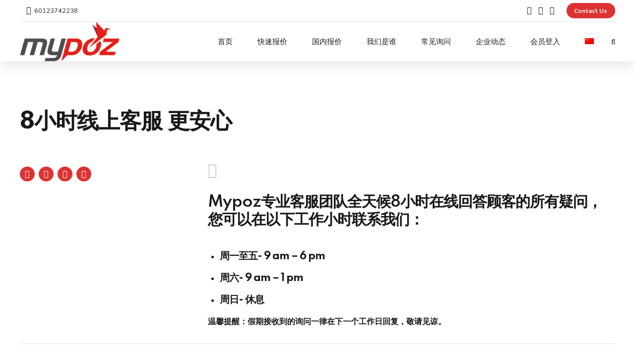

--- FILE ---
content_type: text/css
request_url: https://www.mypoz.com/newwpmypoz/wp-content/themes/nifty/style.css?ver=6.1.1
body_size: 64387
content:
/* 
Theme Name: Nifty
Theme URI: https://nifty.bold-themes.com
Description: Consulting business theme.
Version: 1.1.0
Author: BoldThemes
Author URI: https://bold-themes.com
Tags: one-column, right-sidebar, custom-menu, featured-images, sticky-post, theme-options, threaded-comments, translation-ready
Text Domain: nifty
License: GNU General Public License version 3.0 & Envato Regular/Extended License
License URI:  http://www.gnu.org/licenses/gpl-3.0.html & http://themeforest.net/licenses

All PHP code is released under the GNU General Public Licence version 3.0
All HTML/CSS/JAVASCRIPT code is released under Envato's Regular/Extended License

[Table of contents]

1. Base
2. Typography
3. Bootstrap grid
4. Bold themes grid 
5. Template
6. Header
7. Footer
8. Post
9. Comments
10. Widgets
11. Elements
12. Contact
13. Advanced Progress Bar
14. Floating Image
15. Card Image
16. Card Icon
17. Steps
18. Image shapes
19. Testimonials
20. Woocommerce
21. Cost calculator
22. Typography etc responsive
23. Woocommerce screens
24. Fixes
25. RTL
26. Gutenberg
27. IE

*/
/* Fonts */
/* Template fonts, edit in config.php  */
/* Base font */
/* Base menu font */
/* Headline fond */
/* Headline supertitle font */
/* Headline subtitle font */
/* Button font */
/* Variables  */
/* Base font size */
/* Base font color */
/* Base bg color */
/* Base border color */
/* Sub bg color */
/* Light bg color 10% */
/* Light bg color 15% */
/* Light bg color 20% */
/* Light bg color 50% */
/* Light bg color 50% */
/* Light bg color 5% */
/* Base font color */
/* Base bg color */
/* Base border color */
/* Sub bg color */
/* Dark bg color 10% */
/* Dark bg color 15% */
/* Dark bg color 20% */
/* Dark bg color 50% */
/* Dark bg color 5% */
/* Main color */
/* Dark main color */
/* Darker main color */
/* Very darker main color */
/* Light main color */
/* Secondary color  */
/* Dark secondary color */
/* Darker secondary color */
/* Light secondary color */
/* Base gutter width */
/* Sidebar width (%) */
/* Padding between sidebar and sontent */
/* Left and right page padding for boxed content */
/* Default spacing in grid gallery */
/* Defines logo height and menu line height */
/* Defines logo height and menu line height for sticky header */
/* Defines menu height when below menu */
/* Top and bottom padding of the whole horizontal menu (px) */
/* Padding between horizontal menu elements (px) */
/* Width of the vertical menu (px) */
/* dropdown width (px) */
/* Base font size */
/* Small icon size */
/* Small icon size */
/* Small icon size */
/* Small icon size */
/* Small icon size */
/* Soft border radius */
/* Soft border radius */
/* Defines letter spacing in Heading font (h1, h2... h6) */
/* Defines letter spacing in buttons  */
/* Mixins */
/* @ include btMaxLines(lines, line-height); */
/* @fragment bt-clear; */
/* Aliases */
/* Cost calculator specific */
/* Reset */
article,
aside,
details,
figcaption,
figure,
footer,
header,
hgroup,
main,
nav,
section,
summary,
audio,
canvas,
video {
    display: block;
    }
audio,
canvas,
video {
    display: inline-block;
    }
*:focus,
* {
    outline: none;
    outline: 0;
    }
.touch * {
    -webkit-tap-highlight-color: rgba(0,0,0,0);
    -webkit-focus-ring-color: rgba(0,0,0,0);
    }
button::-moz-focus-inner {
    border: 0;
    }
audio:not([controls]) {
    display: none;
    height: 0;
    }
html,
body {
    margin: 0;
    padding: 0;
    }
*,
*:after,
*:before {
    box-sizing: border-box;
    padding: 0;
    margin: 0;
    background-repeat: no-repeat;
    }

/* FloatClears */
.bt-clear:after {
    content: " ";
    display: table;
    width: 100%;
    clear: both;
    }

/* Text meant only for screen readers. */
.screen-reader-text {
    clip: rect(1px,1px,1px,1px);
    position: absolute !important;
    height: 1px;
    width: 1px;
    overflow: hidden;
    }
.screen-reader-text:focus {
    background-color: #f1f1f1;
    border-radius: 3px;
    box-shadow: 0 0 2px 2px rgba(0,0,0,.6);
    clip: auto !important;
    color: #21759b;
    display: block;
    font-size: 14px;
    font-size: .875rem;
    font-weight: bold;
    height: auto;
    left: 5px;
    line-height: normal;
    padding: 15px 23px 14px;
    text-decoration: none;
    top: 5px;
    width: auto;
    z-index: 100000;
    }
@font-face {
    font-family: "Quote";
    src: url(fonts/Quote.woff) format("woff"),url(fonts/Quote.ttf) format("truetype");
    }

/* Skin */
.btDarkSkin {
    color: #fff;
    background-color: #191919;
    }
.btLightSkin {
    color: #181818;
    background-color: #fff;
    }
.btGraySkin {
    color: #181818;
    background-color: #f7f7f5;
    }
select,
textarea,
input,
.fancy-select .trigger {
    color: inherit;
    }
.btLightSkin select,
.btLightSkin textarea,
.btLightSkin input,
.btLightSkin .fancy-select .trigger,
.btDarkSkin .btLightSkin select,
.btDarkSkin .btLightSkin textarea,
.btDarkSkin .btLightSkin input,
.btDarkSkin .btLightSkin .fancy-select .trigger,
.btLightSkin .btDarkSkin .btLightSkin select,
.btLightSkin .btDarkSkin .btLightSkin textarea,
.btLightSkin .btDarkSkin .btLightSkin input,
.btLightSkin .btDarkSkin .btLightSkin .fancy-select .trigger {
    border: 1px solid rgba(0,0,0,.1);
    }
.btDarkSkin select,
.btDarkSkin textarea,
.btDarkSkin input,
.btDarkSkin .fancy-select .trigger,
.btLightSkin .btDarkSkin select,
.btLightSkin .btDarkSkin textarea,
.btLightSkin .btDarkSkin input,
.btLightSkin .btDarkSkin .fancy-select .trigger,
.btDarkSkin.btLightSkin .btDarkSkin select,
.btDarkSkin.btLightSkin .btDarkSkin textarea,
.btDarkSkin.btLightSkin .btDarkSkin input,
.btDarkSkin.btLightSkin .btDarkSkin .fancy-select .trigger {
    border: 1px solid rgba(255,255,255,.5);
    }

/*
.btHardRoundedButtons any(select, textarea, input, .fancy-select .trigger) { {border-radius: 50%;}
.btSoftRoundedButtons any(select, textarea, input, .fancy-select .trigger) { {border-radius: 5px;}  */
/* Form elements */
select,
input {
    font-family: "Nunito Sans",Arial,Helvetica,sans-serif;
    }
input:not([type='checkbox']):not([type='radio']),
button {
    -webkit-appearance: none;
    }
input:not([type='checkbox']):not([type='radio']),
textarea,
select {
    outline: none;
    font: inherit;
    width: 100%;
    line-height: 1;
    width: 100%;
    display: block;
    padding: .8em;
    background: transparent;
    color: inherit;
    }
.btTextRight input:not([type='checkbox']):not([type='radio']),
.btTextRight textarea,
.btTextRight select {
    text-align: right;
    }
input[type='checkbox'],
input[type='radio'] {
    vertical-align: middle;
    }
select,
.fancy-select .trigger,
.btQuoteBooking .ddcommon.borderRadiusTp .ddTitleText,
input[type='submit'] {
    height: 3.2em;
    line-height: 3.1em;
    }
input[type='submit'] {
    font-family: "Nunito Sans",Arial,Helvetica,sans-serif;
    }
.btButtonWeight_default input[type='submit'] {
    font-weight: 700;
    }
.btButtonWeight_black input[type='submit'] {
    font-weight: 900;
    }
.btButtonWeight_bolder input[type='submit'] {
    font-weight: 800;
    }
.btButtonWeight_bold input[type='submit'] {
    font-weight: 700;
    }
.btButtonWeight_semi-bold input[type='submit'] {
    font-weight: 600;
    }
.btButtonWeight_medium input[type='submit'] {
    font-weight: 500;
    }
.btButtonWeight_normal input[type='submit'] {
    font-weight: 400;
    }
.btButtonWeight_light input[type='submit'] {
    font-weight: 300;
    }
.btButtonWeight_lighter input[type='submit'] {
    font-weight: 200;
    }
.btButtonWeight_thin input[type='submit'] {
    font-weight: 100;
    }

/* Fancy select */
.fancy-select {
    position: relative;
    }
.fancy-select .trigger {
    overflow: hidden;
    white-space: nowrap;
    text-overflow: ellipsis;
    position: relative;
    cursor: pointer;
    padding: 0 0 0 1em;
    }
.btHardRoundedButtons .fancy-select .trigger {
    border-radius: 50px;
    }
.btSoftRoundedButtons .fancy-select .trigger {
    border-radius: 3px;
    }
.rtl .fancy-select .trigger {
    padding: 0 1.5em 0 0;
    }
.fancy-select .trigger:before {
    content: "\e688";
    font-family: Icon7Stroke;
    font-size: 2em;
    display: block;
    float: right;
    padding-right: .5em;
    transition: 150ms all ease;
    }
.rtl .fancy-select .trigger:before {
    float: left;
    padding-right: 0;
    padding-left: .5em;
    }
.fancy-select .trigger.open:before {
    transform: scaleY(-1);
    }
.fancy-select .options {
    display: none;
    position: absolute;
    top: auto;
    left: 0;
    width: 100%;
    list-style: none;
    max-height: 320px;
    overflow: auto;
    border: 1px solid rgba(0,0,0,.07);
    background-color: #fff;
    color: #181818;
    }
.fancy-select .options.open {
    z-index: 20;
    display: block;
    }
.fancy-select .options.overflowing {
    top: auto;
    bottom: 2.4em;
    }
.fancy-select ul.options {
    padding: 0;
    margin: 0;
    }
.fancy-select ul.options li {
    cursor: pointer;
    padding-left: 1em;
    margin: 0;
    transition: 150ms ease all;
    }
.fancy-select ul.options li:hover {
    color: #057485;
    }
.btHardRoundedButtons input:not([type='checkbox']):not([type='radio']),
.btHardRoundedButtons a.select2-choice {
    border-radius: 50px;
    padding: .8em 1.2em;
    }
.btSoftRoundedButtons input:not([type='checkbox']):not([type='radio']),
.btSoftRoundedButtons a.select2-choice {
    border-radius: 3px;
    }
.btHardRoundedButtons textarea,
.btHardRoundedButtons select {
    border-radius: 20px;
    }
.btSoftRoundedButtons textarea,
.btSoftRoundedButtons select {
    border-radius: 3px;
    }
input:not([type='checkbox']):not([type='radio']):not([type='submit']),
textarea,
.fancy-select .trigger {
    transition: all 500ms ease;
    }
input:not([type='checkbox']):not([type='radio']):not([type='submit']):focus,
textarea:focus,
.fancy-select .trigger.open {
    box-shadow: 0 0 4px 0 rgba(0,0,0,.1);
    }
textarea {
    resize: vertical;
    line-height: inherit;
    }
button {
    font: inherit;
    cursor: pointer;
    }
.btDarkSkin input:not([type='checkbox']):not([type='radio']):not([type='submit']):focus,
.btLightSkin .btDarkSkin input:not([type='checkbox']):not([type='radio']):not([type='submit']):focus,
.btDarkSkin.btLightSkin .btDarkSkin input:not([type='checkbox']):not([type='radio']):not([type='submit']):focus,
.btDarkSkin textarea:focus,
.btLightSkin .btDarkSkin textarea:focus,
.btDarkSkin.btLightSkin .btDarkSkin textarea:focus,
.btDarkSkin .fancy-select .trigger.open,
.btLightSkin .btDarkSkin .fancy-select .trigger.open,
.btDarkSkin.btLightSkin .btDarkSkin .fancy-select .trigger.open {
    border: 1px solid #fff;
    }

/* Date */
input[type='date']:before {
    display: none;
    }

/* Iframe resize fix */
/*:any( embed, iframe, img, figure ) {
	max-width: 100%;
	height: auto;
}*/
.bt-video-container {
    position: relative;
    padding-bottom: 56.25%;
    height: 0;
    overflow: hidden;
    }
.bt-video-container iframe,
.bt-video-container object,
.bt-video-container embed,
.bt-video-container video {
    position: absolute;
    top: 0;
    left: 0;
    width: 100%;
    height: 100%;
    }

/* Texts */
img,
figure {
    max-width: 100%;
    height: auto;
    }
pre code {
    display: block;
    }
pre {
    overflow: hidden;
    }
.bt-content-holder pre {
    margin: 0 0 30px;
    white-space: pre-wrap;
    padding: 20px;
    border: 1px solid rgba(0,0,0,.1);
    }

/* Href */
a {
    text-decoration: none;
    transition: all 200ms ease;
    color: inherit;
    }
.bt-content a {
    color: #057485;
    }
a:hover {
    text-decoration: none;
    color: #057485;
    }
.bt-content a:hover {
    color: inherit;
    }
.bt-content a.wp-block-button__link {
    color: inherit;
    }
.btText a {
    color: #057485;
    }
.btText a:hover {
    text-decoration: underline;
    }
a img {
    border: none;
    }
a,
a:active,
a:focus {
    outline: none;
    }
a[href^="tel:"] {
    color: inherit !important;
    text-decoration: none;
    }

/* Base typography */
p,
dl,
address,
cite {
    margin: 0 0 1em;
    }
ul {
    margin: 0 0 1em 1em;
    padding: 0;
    }
.rtl ul {
    margin: 0 1em 1em 0;
    }
.rtl ul ul {
    margin-bottom: 0;
    }
ul > li > ul {
    margin-bottom: 0;
    }
ol {
    margin: 0 0 1em 1em;
    padding: 0;
    }
ol ol {
    margin-bottom: 0;
    }
.rtl ol {
    margin: 0 1em 1em 0;
    }
.rtl ol ol {
    margin-bottom: 0;
    }
li {
    margin: 0 0 0 .5em;
    padding: 0;
    }
.btText li {
    margin-left: 1em;
    }
dt {
    font-weight: 600;
    }
dd {
    margin: 0 0 1.5em 3.5em;
    }
dd p {
    display: inline;
    }
dl dd:last-child {
    margin-bottom: 0;
    }
dd:after {
    content: "";
    display: table;
    clear: both;
    }
figcaption {
    font-size: inherit;
    }

/* Base font */
html {
    font-size: 16px;
    }
body {
    font-family: "Nunito Sans",Arial,Helvetica,sans-serif;
    font-weight: 400;
    line-height: 1.5em;
    background-size: cover;
    background-attachment: fixed;
    }
small {
    font-size: .875rem;
    }
p small {
    line-height: 1.4;
    }

/* Headings */
h1,
h2,
h3,
h4,
h5,
h6 {
    font-family: "Spartan",Arial,Helvetica,sans-serif;
    }
h1:after,
h2:after,
h3:after,
h4:after,
h5:after,
h6:after {
    content: " ";
    display: table;
    width: 100%;
    clear: both;
    }
h1,
h2,
h3,
h4,
h5,
h6 {
    clear: both;
    padding: 0 0 .1em;
    line-height: 1.2;
    margin: 0;
    font-weight: 600;
    letter-spacing: -1px;
    }
.btHeadingWeight_default h1,
.btHeadingWeight_default h2,
.btHeadingWeight_default h3,
.btHeadingWeight_default h4,
.btHeadingWeight_default h5,
.btHeadingWeight_default h6 {
    font-weight: 600;
    }
.btHeadingWeight_black h1,
.btHeadingWeight_black h2,
.btHeadingWeight_black h3,
.btHeadingWeight_black h4,
.btHeadingWeight_black h5,
.btHeadingWeight_black h6 {
    font-weight: 900;
    }
.btHeadingWeight_bolder h1,
.btHeadingWeight_bolder h2,
.btHeadingWeight_bolder h3,
.btHeadingWeight_bolder h4,
.btHeadingWeight_bolder h5,
.btHeadingWeight_bolder h6 {
    font-weight: 800;
    }
.btHeadingWeight_bold h1,
.btHeadingWeight_bold h2,
.btHeadingWeight_bold h3,
.btHeadingWeight_bold h4,
.btHeadingWeight_bold h5,
.btHeadingWeight_bold h6 {
    font-weight: 700;
    }
.btHeadingWeight_semi-bold h1,
.btHeadingWeight_semi-bold h2,
.btHeadingWeight_semi-bold h3,
.btHeadingWeight_semi-bold h4,
.btHeadingWeight_semi-bold h5,
.btHeadingWeight_semi-bold h6 {
    font-weight: 600;
    }
.btHeadingWeight_medium h1,
.btHeadingWeight_medium h2,
.btHeadingWeight_medium h3,
.btHeadingWeight_medium h4,
.btHeadingWeight_medium h5,
.btHeadingWeight_medium h6 {
    font-weight: 500;
    }
.btHeadingWeight_normal h1,
.btHeadingWeight_normal h2,
.btHeadingWeight_normal h3,
.btHeadingWeight_normal h4,
.btHeadingWeight_normal h5,
.btHeadingWeight_normal h6 {
    font-weight: 400;
    }
.btHeadingWeight_light h1,
.btHeadingWeight_light h2,
.btHeadingWeight_light h3,
.btHeadingWeight_light h4,
.btHeadingWeight_light h5,
.btHeadingWeight_light h6 {
    font-weight: 300;
    }
.btHeadingWeight_lighter h1,
.btHeadingWeight_lighter h2,
.btHeadingWeight_lighter h3,
.btHeadingWeight_lighter h4,
.btHeadingWeight_lighter h5,
.btHeadingWeight_lighter h6 {
    font-weight: 200;
    }
.btHeadingWeight_thin h1,
.btHeadingWeight_thin h2,
.btHeadingWeight_thin h3,
.btHeadingWeight_thin h4,
.btHeadingWeight_thin h5,
.btHeadingWeight_thin h6 {
    font-weight: 100;
    }
h1 {
    font-size: 3.125em;
    }
h2 {
    font-size: 2.75em;
    }
h3 {
    font-size: 2.125em;
    }
h4 {
    font-size: 1.875em;
    }
h5 {
    font-size: 1.5em;
    }
h6 {
    font-size: 1.25em;
    }

/* Blockquotes*/
blockquote {
    font-size: 1.5em;
    font-family: "Spartan",Arial,Helvetica,sans-serif;
    line-height: 1.5em;
    display: block;
    margin: 0;
    padding: 1em 0 0;
    }
.btArticleContent blockquote {
    font-size: 1.5em;
    }
blockquote:before {
    content: "\e900";
    font-family: Quote;
    display: block;
    font-size: 1.3em;
    line-height: 1;
    color: rgba(0,0,0,.2);
    padding: 0 0 1em;
    }
.btDarkSkin blockquote:before,
.btLightSkin .btDarkSkin blockquote:before,
.btDarkSkin.btLightSkin .btDarkSkin blockquote:before {
    color: rgba(255,255,255,.1);
    }
blockquote:after {
    content: "";
    display: table;
    width: 100%;
    clear: both;
    }
cite {
    font-size: 1rem;
    opacity: .6;
    font-style: normal;
    padding-bottom: 1em;
    display: block;
    }

/* Tables */
.bt-content-holder table {
    width: 100%;
    margin: 0 0 1em;
    border-collapse: collapse;
    text-align: initial;
    border: 1px solid rgba(0,0,0,.07);
    }
.btDarkSkin .bt-content-holder table,
.btLightSkin .btDarkSkin .bt-content-holder table,
.btDarkSkin.btLightSkin .btDarkSkin .bt-content-holder table {
    border: 1px solid rgba(255,255,255,.05);
    }
.bt-content-holder table td,
.bt-content-holder table th {
    padding: 1em;
    border: 1px solid rgba(0,0,0,.07);
    font-weight: inherit;
    }
.btDarkSkin .bt-content-holder table td,
.btLightSkin .btDarkSkin .bt-content-holder table td,
.btDarkSkin.btLightSkin .btDarkSkin .bt-content-holder table td,
.btDarkSkin .bt-content-holder table th,
.btLightSkin .btDarkSkin .bt-content-holder table th,
.btDarkSkin.btLightSkin .btDarkSkin .bt-content-holder table th {
    border: 1px solid rgba(255,255,255,.05);
    }
.bt-content-holder table th {
    text-align: left;
    }
.bt-content-holder table thead th {
    font-weight: 700;
    background-color: #057485;
    color: white;
    }
.bt_bb_layout_boxed_600 .bt_bb_cell {
    width: 600px;
    max-width: calc(100% - 60px);
    }
.bt_bb_layout_boxed_700 .bt_bb_cell {
    width: 700px;
    max-width: calc(100% - 60px);
    }
.bt_bb_layout_boxed_800 .bt_bb_cell {
    width: 800px;
    max-width: calc(100% - 60px);
    }
.bt_bb_layout_boxed_900 .bt_bb_cell {
    width: 900px;
    max-width: calc(100% - 60px);
    }
.bt_bb_layout_boxed_1000 .bt_bb_cell {
    width: 1000px;
    max-width: calc(100% - 60px);
    }
.bt_bb_layout_boxed_1100 .bt_bb_cell {
    width: 1100px;
    max-width: calc(100% - 60px);
    }
.bt_bb_layout_boxed_1200 .bt_bb_cell {
    width: 1200px;
    max-width: calc(100% - 60px);
    }
.bt_bb_layout_boxed_1400 .bt_bb_cell {
    width: 1400px;
    max-width: calc(100% - 60px);
    }

/* Added bootstrap visible / hidden classes */
@media (max-width: 480px) {
.visible-xs {
    display: block !important;
    }
}

@media (min-width: 480px) and (max-width:767px) {
.visible-ms {
    display: block !important;
    }
}

@media (min-width: 768px) and (max-width: 991px) {
.visible-sm {
    display: block !important;
    }
}

@media (min-width: 992px) and (max-width: 1199px) {
.visible-md {
    display: block !important;
    }
}

@media (min-width: 1200px) {
.visible-lg {
    display: block !important;
    }
}

@media (max-width: 480px) {
.hidden-xs {
    display: none !important;
    }
}

@media (min-width: 480px) and (max-width: 767px) {
.hidden-ms {
    display: none !important;
    }
}

@media (min-width: 768px) and (max-width: 991px) {
.hidden-sm {
    display: none !important;
    }
}

@media (min-width: 992px) and (max-width: 1199px) {
.hidden-md {
    display: none !important;
    }
}

@media (min-width: 1200px) {
.hidden-lg {
    display: none !important;
    }
}

html,
body {
    min-height: 100vh;
    }
body:not(.btPageTransitions) {
    min-height: 101vh;
    }

/*html {
	overflow-x: hidden;
}*/
/* RTL support */
body.rtl {
    direction: rtl;
    unicode-bidi: embed;
    }

/* Template base */
.bt-content-wrap {
    transition: transform 1s cubic-bezier(.230,1,.320,1);
    }
.bt-content-wrap:after {
    content: " ";
    display: table;
    width: 100%;
    clear: both;
    }
.bt-site-footer {
    transition: transform 1s cubic-bezier(.230,1,.320,1),padding-top 300ms ease;
    }
.bt-page-wrap {
    position: relative;
    overflow: hidden;
    transition: transform 1s cubic-bezier(.230,1,.320,1);
    }
.bt-page-wrap:after {
    content: " ";
    display: table;
    width: 100%;
    clear: both;
    }

/* Z indexes */
.mainHeader,
.bt-vertical-header-top {
    z-index: 10002;
    }
.btPreloader {
    z-index: 100000;
    }

/* Gutter port keeps width */
.port {
    width: 100%;
    padding: 0 30px;
    }
.gutter .port {
    max-width: 1260px;
    margin: auto;
    }
.btWithSidebar .bt-content .gutter .port {
    padding: 0;
    }
@media (max-width: 1259px) {
.gutter .port {
    width: 100%;
    max-width: none;
    padding-left: 30px;
    padding-right: 30px;
    }
.btMenuVerticalRight .bt-vertical-menu-trigger {
    margin: 0;
    }
}

/*@media (max-width: 768px) { 
	.gutter .port {
		.btWithSidebar .bt-content & { 
			padding-left: $(pagePadding)px;
			padding-right: $(pagePadding)px;
		}
	}
}*/
/* Content holder and sidebars*/
.btNoSidebar .bt-content-holder,
.btNoSidebar .bt-content {
    width: auto;
    padding: 0;
    }

/* Page without BB & sidebar */
:not(.bt_bb_plugin_active).btNoSidebar .btPageHeadline + .bt-content-holder .bt-content {
    max-width: 1260px;
    margin-left: auto;
    margin-right: auto;
    padding: 4em 30px 0;
    }
:not(.bt_bb_plugin_active).btNoSidebar .btPageHeadline + .bt-content-holder .bt-content .gutter .port {
    padding-left: 0;
    padding-right: 0;
    }
:not(.bt_bb_plugin_active).btNoSidebar .btPageHeadline + .bt-content-holder .bt-content > article:first-child {
    margin-top: 0;
    }
.btWithSidebar .bt-content-holder {
    max-width: 1260px;
    margin: auto;
    padding: 6em 30px 4em;
    display: flex;
    }
.btWithSidebar .bt-content-holder .bt-content {
    width: 75%;
    }
.btWithSidebar .bt-content-holder .btSidebar {
    width: 25%;
    padding: 0;
    }
.btSidebarLeft.btWithSidebar .bt-content-holder {
    flex-direction: row-reverse;
    }
.btSidebarLeft.btWithSidebar .bt-content-holder .btSidebar {
    padding-right: 30px;
    }
.rtl.btSidebarLeft.btWithSidebar .bt-content-holder .btSidebar {
    padding-right: 0;
    padding-left: 30px;
    }
.btSidebarLeft.btWithSidebar .bt-content-holder .bt-content {
    padding-left: 30px;
    }
.rtl.btSidebarLeft.btWithSidebar .bt-content-holder .bt-content {
    padding-left: 0;
    padding-right: 30px;
    }
.btSidebarRight.btWithSidebar .bt-content-holder .btSidebar {
    padding-left: 30px;
    }
.rtl.btSidebarRight.btWithSidebar .bt-content-holder .btSidebar {
    padding-left: 0;
    padding-right: 30px;
    }
.btSidebarRight.btWithSidebar .bt-content-holder .bt-content {
    padding-right: 30px;
    }
.rtl.btSidebarRight.btWithSidebar .bt-content-holder .bt-content {
    padding-right: 0;
    padding-left: 30px;
    }

/* Responsive */
@media (max-width: 768px) {
.btWithSidebar.btSidebarRight .bt-content-holder,
.btWithSidebar.btSidebarLeft .bt-content-holder {
    display: block;
    }
.btWithSidebar.btSidebarRight .bt-content-holder .bt-content,
.btWithSidebar.btSidebarLeft .bt-content-holder .bt-content,
.btWithSidebar.btSidebarRight .bt-content-holder .btSidebar,
.btWithSidebar.btSidebarLeft .bt-content-holder .btSidebar {
    width: auto;
    float: none;
    padding: 0;
    }
.btWithSidebar.btSidebarRight .bt-content-holder .btSidebar,
.btWithSidebar.btSidebarLeft .bt-content-holder .btSidebar {
    padding-top: 4em;
    }
}

/* Preloader */
.btPreloader {
    display: flex;
    align-items: center;
    position: fixed;
    top: 0;
    left: 0;
    bottom: 0;
    width: 100%;
    vertical-align: middle;
    text-align: center;
    opacity: 1;
    background-color: inherit;
    transform: translateY(0);
    transition: all .3s ease,opacity .3s ease;
    }
.btPreloader .animation {
    display: block;
    width: 100%;
    transform: translateY(0) scale(1);
    transition: transform .3s ease,opacity .3s ease;
    }
.btAccentDarkHeader .btPreloader .animation > div:first-child,
.btLightAccentHeader .btPreloader .animation > div:first-child,
.btTransparentLightHeader .btPreloader .animation > div:first-child {
    border-radius: 10px;
    padding: .7em 1.2em;
    display: inline-block;
    background-color: #057485;
    }
.btPreloader .animation > div img {
    margin: 0 auto;
    }
.btRemovePreloader .btPreloader {
    transform: translateY(-100%) scale(0);
    opacity: 0;
    transition: transform ease 1s,opacity ease 1s;
    }
.btRemovePreloader .btPreloader .animation {
    transform: translateY(0) scale(.9);
    opacity: 0;
    transition: transform .5s ease,opacity ease .5s;
    }
.btPreloader .animation .preloaderLogo {
    height: 80px;
    transform: scale(1);
    transition: all .5s ease;
    width: auto;
    display: block;
    line-height: 1;
    }
.btMenuVerticalRightEnabled .btPreloader .animation .preloaderLogo,
.btMenuVerticalLeftEnabled .btPreloader .animation .preloaderLogo {
    height: 160px;
    }

/* Loader */
.btLoader {
    margin: 30px auto 30px auto;
    font-size: 6px;
    position: relative;
    text-indent: -9999em;
    border-left: 5px solid rgba(128,128,128,.1);
    border-right: 5px solid rgba(128,128,128,.1);
    border-bottom: 5px solid rgba(128,128,128,.2);
    animation: btLoader 1.1s infinite linear;
    }
.btLightSkin .btLoader,
.btDarkSkin .btLightSkin .btLoader,
.btLightSkin .btDarkSkin .btLightSkin .btLoader {
    border-top: 5px solid #181818;
    }
.btDarkSkin .btLoader,
.btLightSkin .btDarkSkin .btLoader,
.btDarkSkin.btLightSkin .btDarkSkin .btLoader {
    border-top: 5px solid #fff;
    }
.btLoader p:empty {
    display: none;
    }
.btLoader,
.btLoader:after {
    border-radius: 50%;
    width: 64px;
    height: 64px;
    }
@-webkit-keyframes btLoader {
0% {
    transform: rotate(0deg);
    }
100% {
    transform: rotate(359deg);
    }
}

@keyframes btLoader {
0% {
    transform: rotate(0deg);
    }
100% {
    transform: rotate(359deg);
    }
}

/* Error page */
body.error404 .mainHeader,
body.error404 .bt-vertical-header-top,
body.error404 .bt-site-footer {
    display: none;
    }
body.error404 .bt-content-wrap {
    padding-top: 0 !important;
    }
body.error404 .btErrorPage {
    min-height: 100vh;
    align-items: center;
    display: flex;
    background-position: 10% bottom;
    background-size: initial;
    color: #fff;
    }
body.error404 .btErrorPage .port {
    padding-top: 6em;
    padding-bottom: 6em;
    }
body.error404 .btErrorPage .port .bt_bb_button.bt_bb_style_filled {
    font-size: 14px;
    display: inline-block;
    }
body.error404 .btErrorPage .port .bt_bb_button.bt_bb_style_filled a {
    padding: .9em 1.1em;
    display: flex;
    flex-flow: row nowrap;
    justify-content: center;
    align-items: center;
    align-content: flex-start;
    text-decoration: none;
    color: #fff;
    box-shadow: 0 0 0 4em #057485 inset;
    transition: all 300ms ease;
    font-family: "Nunito Sans",Arial,Helvetica,sans-serif;
    letter-spacing: 0px;
    }
.btButtonWeight_default body.error404 .btErrorPage .port .bt_bb_button.bt_bb_style_filled a {
    font-weight: 700;
    }
.btButtonWeight_black body.error404 .btErrorPage .port .bt_bb_button.bt_bb_style_filled a {
    font-weight: 900;
    }
.btButtonWeight_bolder body.error404 .btErrorPage .port .bt_bb_button.bt_bb_style_filled a {
    font-weight: 800;
    }
.btButtonWeight_bold body.error404 .btErrorPage .port .bt_bb_button.bt_bb_style_filled a {
    font-weight: 700;
    }
.btButtonWeight_semi-bold body.error404 .btErrorPage .port .bt_bb_button.bt_bb_style_filled a {
    font-weight: 600;
    }
.btButtonWeight_medium body.error404 .btErrorPage .port .bt_bb_button.bt_bb_style_filled a {
    font-weight: 500;
    }
.btButtonWeight_normal body.error404 .btErrorPage .port .bt_bb_button.bt_bb_style_filled a {
    font-weight: 400;
    }
.btButtonWeight_light body.error404 .btErrorPage .port .bt_bb_button.bt_bb_style_filled a {
    font-weight: 300;
    }
.btButtonWeight_lighter body.error404 .btErrorPage .port .bt_bb_button.bt_bb_style_filled a {
    font-weight: 200;
    }
.btButtonWeight_thin body.error404 .btErrorPage .port .bt_bb_button.bt_bb_style_filled a {
    font-weight: 100;
    }
body.error404 .btErrorPage .port .bt_bb_button.bt_bb_style_filled a:hover {
    color: #fff;
    box-shadow: 0 0 0 4em #057485 inset,0 5px 15px rgba(0,0,0,.1);
    transform: translateY(-3px);
    }

/* Password protected page */
.post-password-form {
    max-width: 1260px;
    margin: 50px auto 50px auto !important;
    }

/* Breadcrumbs */
.btBreadCrumbs {
    text-transform: uppercase;
    }
.btBreadCrumbs span {
    display: inline-block;
    margin-left: 0;
    padding-left: 0;
    }
.btBreadCrumbs span:not(:last-child):after {
    content: "";
    display: inline-block;
    margin: -2px 10px 0 10px;
    letter-spacing: inherit;
    width: 4px;
    height: 4px;
    border-radius: 50%;
    line-height: inherit;
    vertical-align: middle;
    }
.btLightSkin .btBreadCrumbs span:not(:last-child):after,
.btDarkSkin .btLightSkin .btBreadCrumbs span:not(:last-child):after,
.btLightSkin .btDarkSkin .btLightSkin .btBreadCrumbs span:not(:last-child):after {
    background-color: #181818;
    }
.btDarkSkin .btBreadCrumbs span:not(:last-child):after,
.btLightSkin .btDarkSkin .btBreadCrumbs span:not(:last-child):after,
.btDarkSkin.btLightSkin .btDarkSkin .btBreadCrumbs span:not(:last-child):after {
    background-color: #fff;
    }

/* Page headline */
.btPageHeadline {
    background-color: rgba(0,0,0,.07);
    background-size: cover;
    }
.btDarkSkin .btPageHeadline,
.btLightSkin .btDarkSkin .btPageHeadline,
.btDarkSkin.btLightSkin .btDarkSkin .btPageHeadline {
    background-color: rgba(255,255,255,.3);
    }
.btPageHeadline header {
    max-width: 768px;
    -ms-word-wrap: break-word;
    word-wrap: break-word;
    }
.btMenuCenter .btPageHeadline header {
    margin: auto;
    }
.btPageHeadline .bt_bb_port {
    padding-bottom: 6em;
    padding-top: 6em;
    }
body.btBelowMenu .btPageHeadline .bt_bb_port {
    padding-top: 16em;
    }

/* Boxed page */
.btBoxedPage .bt-page-wrap {
    max-width: 1200px;
    margin-bottom: 3em;
    margin: 0 auto 3em;
    overflow: initial;
    }
.btStickyHeaderActive.btBoxedPage .mainHeader {
    max-width: 1200px;
    }
.btLightSkin.btBoxedPage .bt-content-wrap {
    background-color: #fff;
    }
.btDarkSkin.btBoxedPage .bt-content-wrap {
    background-color: #191919;
    }

/* Boxed page 1600px */
.btBoxedPage1600 .bt-page-wrap {
    max-width: 1600px;
    margin: 0 auto 0 auto;
    }
.btStickyHeaderActive.btBoxedPage1600 .mainHeader {
    max-width: 1600px;
    }

/* Error */
.btErrorPage {
    min-height: 100vh;
    align-items: center;
    display: flex;
    }
.btErrorPage .port {
    padding-top: 6em;
    padding-bottom: 6em;
    }

/* No search results */
.bt-no-search-results .bt_bb_port {
    display: block;
    max-width: 1260px;
    margin: 0 auto;
    }
.bt-no-search-results .bt_bb_port #searchform {
    display: flex;
    flex-wrap: wrap;
    }
.bt-no-search-results .bt_bb_port #searchform input[type='search'] {
    flex-basis: 86%;
    margin-right: 1em;
    }
.bt-no-search-results .bt_bb_port #searchform input[type='submit'] {
    flex-basis: 12%;
    height: auto;
    cursor: pointer;
    font-size: .9em;
    line-height: 1;
    border: none;
    letter-spacing: 0px;
    color: #fff;
    box-shadow: 0 0 0 4em #057485 inset;
    transition: all 300ms ease;
    width: auto;
    }
.bt-no-search-results .bt_bb_port #searchform input[type='submit']:hover {
    box-shadow: 0 0 0 4em #057485 inset,0 5px 15px rgba(0,0,0,.1);
    transform: translateY(-3px);
    }
.bt-no-search-results .bt_bb_port .bt_bb_button.bt_bb_style_filled {
    font-size: .9em;
    }
.bt-no-search-results .bt_bb_port .bt_bb_button.bt_bb_style_filled a {
    padding: 1em 1.3em;
    letter-spacing: 0px;
    color: #fff;
    box-shadow: 0 0 0 4em #057485 inset;
    background-color: transparent;
    transition: all 300ms ease;
    }
.btButtonWeight_default .bt-no-search-results .bt_bb_port .bt_bb_button.bt_bb_style_filled a {
    font-weight: 700;
    }
.btButtonWeight_black .bt-no-search-results .bt_bb_port .bt_bb_button.bt_bb_style_filled a {
    font-weight: 900;
    }
.btButtonWeight_bolder .bt-no-search-results .bt_bb_port .bt_bb_button.bt_bb_style_filled a {
    font-weight: 800;
    }
.btButtonWeight_bold .bt-no-search-results .bt_bb_port .bt_bb_button.bt_bb_style_filled a {
    font-weight: 700;
    }
.btButtonWeight_semi-bold .bt-no-search-results .bt_bb_port .bt_bb_button.bt_bb_style_filled a {
    font-weight: 600;
    }
.btButtonWeight_medium .bt-no-search-results .bt_bb_port .bt_bb_button.bt_bb_style_filled a {
    font-weight: 500;
    }
.btButtonWeight_normal .bt-no-search-results .bt_bb_port .bt_bb_button.bt_bb_style_filled a {
    font-weight: 400;
    }
.btButtonWeight_light .bt-no-search-results .bt_bb_port .bt_bb_button.bt_bb_style_filled a {
    font-weight: 300;
    }
.btButtonWeight_lighter .bt-no-search-results .bt_bb_port .bt_bb_button.bt_bb_style_filled a {
    font-weight: 200;
    }
.btButtonWeight_thin .bt-no-search-results .bt_bb_port .bt_bb_button.bt_bb_style_filled a {
    font-weight: 100;
    }
.bt-no-search-results .bt_bb_port .bt_bb_button.bt_bb_style_filled a span {
    line-height: 1;
    }
.bt-no-search-results .bt_bb_port .bt_bb_button.bt_bb_style_filled a:hover {
    box-shadow: 0 0 0 4em #057485 inset,0 5px 15px rgba(0,0,0,.1);
    transform: translateY(-3px);
    }
@media (max-width: 991px) {
.bt-no-search-results .bt_bb_port #searchform {
    display: block;
    }
.bt-no-search-results .bt_bb_port #searchform input[type='search'] {
    margin-right: 0;
    margin-bottom: 1em;
    }
}

/* Fix */
.bt-no-search-results.bt_bb_section.bt_bb_top_spacing_large .bt_bb_port {
    padding-top: 0;
    }

/* Header */
.mainHeader {
    font-family: "Nunito Sans",Arial,Helvetica,sans-serif;
    width: 100%;
    position: absolute;
    opacity: 0;
    visibility: hidden;
    background-color: inherit;
    transform: translateY(0);
    transition: opacity 300ms ease;
    }
.btMenuInitFinished .mainHeader {
    visibility: initial;
    opacity: 1;
    }
.mainHeader:after {
    content: " ";
    display: table;
    width: 100%;
    clear: both;
    }
.mainHeader a {
    color: inherit;
    transition: all 200ms ease;
    }
.mainHeader a:hover {
    color: #057485;
    }
.btMenuHorizontal .mainHeader .port {
    padding-right: 39.99px;
    padding-left: 39.99px;
    }
.btMenuHorizontal .mainHeader.gutter .port {
    padding-right: 30px;
    padding-left: 30px;
    }
.btPageTransitions .mainHeader {
    z-index: 1020;
    }

/* Below menu */
.btMenuHorizontal:not(.btBelowMenu) .mainHeader {
    box-shadow: 0 2px 30px 0 rgba(0,0,0,.15);
    }

/* Main menu */
.bt-logo-area {
    position: relative;
    z-index: 1;
    }
.menuPort {
    font-size: 15px;
    font-family: "Nunito Sans",Arial,Helvetica,sans-serif;
    position: relative;
    }
.menuPort:after {
    content: " ";
    display: table;
    width: 100%;
    clear: both;
    }
.menuPort nav ul {
    list-style: none;
    display: block;
    margin: 0;
    padding: 0;
    transition: all 200ms ease 0s;
    }
.menuPort nav ul li {
    display: block;
    margin: 0;
    padding: 0;
    position: relative;
    }
.menuPort nav ul li a {
    display: block;
    font-weight: 400;
    position: relative;
    padding: .5em 1.25em;
    }
.menuPort nav ul li a:hover {
    color: currentColor;
    text-decoration: none;
    }
.btCapitalizeMainMenuItems .menuPort nav ul li a {
    text-transform: uppercase;
    }
.btMenuWeight_default .menuPort nav ul li a {
    font-weight: 400;
    }
.btMenuWeight_black .menuPort nav ul li a {
    font-weight: 900;
    }
.btMenuWeight_bolder .menuPort nav ul li a {
    font-weight: 800;
    }
.btMenuWeight_bold .menuPort nav ul li a {
    font-weight: 700;
    }
.btMenuWeight_semi-bold .menuPort nav ul li a {
    font-weight: 600;
    }
.btMenuWeight_medium .menuPort nav ul li a {
    font-weight: 500;
    }
.btMenuWeight_normal .menuPort nav ul li a {
    font-weight: 400;
    }
.btMenuWeight_light .menuPort nav ul li a {
    font-weight: 300;
    }
.btMenuWeight_lighter .menuPort nav ul li a {
    font-weight: 200;
    }
.btMenuWeight_thin .menuPort nav ul li a {
    font-weight: 100;
    }
.menuPort nav ul ul li {
    transition: opacity 300ms ease;
    }
.menuPort nav ul ul li.on {
    opacity: 1;
    }
.menuPort ul > li > ul {
    opacity: 0;
    pointer-events: none;
    transform: translateY(-20px);
    transform-origin: 0 0;
    }
.rtl .menuPort ul > li > ul {
    transform-origin: 100% 0;
    }
.menuPort ul > li > ul ul {
    transform: none;
    }
.menuPort nav > ul > li > a {
    line-height: 80px;
    padding: 0;
    }
.bt-below-logo-area .menuPort nav > ul > li > a {
    line-height: 50px;
    }

/* Logo and triggers */
.btTextLogo {
    font-size: 1.8em;
    font-family: "Spartan",Arial,Helvetica,sans-serif;
    letter-spacing: -1px;
    z-index: 6;
    line-height: 80px;
    }
.btHeadingWeight_default .btTextLogo {
    font-weight: 600;
    }
.btHeadingWeight_black .btTextLogo {
    font-weight: 900;
    }
.btHeadingWeight_bolder .btTextLogo {
    font-weight: 800;
    }
.btHeadingWeight_bold .btTextLogo {
    font-weight: 700;
    }
.btHeadingWeight_semi-bold .btTextLogo {
    font-weight: 600;
    }
.btHeadingWeight_medium .btTextLogo {
    font-weight: 500;
    }
.btHeadingWeight_normal .btTextLogo {
    font-weight: 400;
    }
.btHeadingWeight_light .btTextLogo {
    font-weight: 300;
    }
.btHeadingWeight_lighter .btTextLogo {
    font-weight: 200;
    }
.btHeadingWeight_thin .btTextLogo {
    font-weight: 100;
    }
.btMenuVertical .btTextLogo {
    line-height: 48px;
    }
.bt-logo-area .logo {
    line-height: 0;
    float: left;
    position: relative;
    z-index: 2;
    }
.btMenuVertical .bt-logo-area .logo {
    transform: none !important;
    }
.rtl .bt-logo-area .logo {
    float: right;
    }
.bt-logo-area .logo img {
    height: 80px;
    width: auto;
    display: block;
    }
.btMenuVertical .bt-logo-area .logo img {
    height: 48px;
    }
.btMenuCenter .bt-logo-area .logo img {
    margin: auto;
    }
.bt-logo-area .logo img.btAltLogo {
    display: none;
    }

/* Hide menu */
.btMenuHorizontal.btHideMenu .bt-horizontal-menu-trigger {
    display: block;
    position: relative;
    z-index: 1;
    padding-left: .5em;
    }
.btStickyHeaderActive.btMenuHorizontal.btHideMenu .bt-horizontal-menu-trigger .bt_bb_icon {
    margin: 10px 0;
    }
.btMenuHorizontal.btHideMenu .menuPort {
    opacity: 0;
    transition: opacity 1s ease;
    pointer-events: none;
    }
.btShowMenu.btMenuHorizontal.btHideMenu .menuPort {
    opacity: 1 !important;
    pointer-events: all;
    }
.bt-horizontal-menu-trigger {
    font-size: 1.5em;
    display: none;
    float: right;
    margin: 0 0 0 .5em;
    }
.bt-horizontal-menu-trigger .bt_bb_icon {
    width: 24px;
    height: 20px;
    position: relative;
    padding: 0;
    float: left;
    margin: 30px 0;
    }
.bt-horizontal-menu-trigger .bt_bb_icon:before,
.bt-horizontal-menu-trigger .bt_bb_icon:after {
    content: "";
    display: block;
    position: absolute;
    left: 0;
    right: 0;
    top: 0;
    border-top-width: 2px;
    border-top-style: solid;
    transform: translateY(0);
    transform-origin: -.75px 1px;
    transition: 300ms ease all;
    }
.btShowMenu .bt-horizontal-menu-trigger .bt_bb_icon:before,
.btShowMenu .bt-horizontal-menu-trigger .bt_bb_icon:after {
    transform: rotate(45deg) translateY(0) !important;
    }
.btTransparentDarkHeader .bt-horizontal-menu-trigger .bt_bb_icon:before,
.btAccentLightHeader .bt-horizontal-menu-trigger .bt_bb_icon:before,
.btLightDarkHeader .bt-horizontal-menu-trigger .bt_bb_icon:before,
.btHasAltLogo.btStickyHeaderActive .bt-horizontal-menu-trigger .bt_bb_icon:before,
.btTransparentDarkHeader.btHasAltLogo .bt-horizontal-menu-trigger .bt_bb_icon:before,
.btLightDarkHeader.btHasAltLogo .bt-horizontal-menu-trigger .bt_bb_icon:before,
.btDarkTransparentHeader.btHasAltLogo .bt-horizontal-menu-trigger .bt_bb_icon:before,
.btDarkTransparentHeader .bt-horizontal-menu-trigger .bt_bb_icon:before,
.btLightTransparentHeader .bt-horizontal-menu-trigger .bt_bb_icon:before,
.btTransparentDarkHeader .bt-horizontal-menu-trigger .bt_bb_icon:after,
.btAccentLightHeader .bt-horizontal-menu-trigger .bt_bb_icon:after,
.btLightDarkHeader .bt-horizontal-menu-trigger .bt_bb_icon:after,
.btHasAltLogo.btStickyHeaderActive .bt-horizontal-menu-trigger .bt_bb_icon:after,
.btTransparentDarkHeader.btHasAltLogo .bt-horizontal-menu-trigger .bt_bb_icon:after,
.btLightDarkHeader.btHasAltLogo .bt-horizontal-menu-trigger .bt_bb_icon:after,
.btDarkTransparentHeader.btHasAltLogo .bt-horizontal-menu-trigger .bt_bb_icon:after,
.btDarkTransparentHeader .bt-horizontal-menu-trigger .bt_bb_icon:after,
.btLightTransparentHeader .bt-horizontal-menu-trigger .bt_bb_icon:after {
    border-top-color: #181818;
    }
.btTransparentLightHeader .bt-horizontal-menu-trigger .bt_bb_icon:before,
.btAccentDarkHeader .bt-horizontal-menu-trigger .bt_bb_icon:before,
.btLightAccentHeader .bt-horizontal-menu-trigger .bt_bb_icon:before,
.btHasAltLogo .bt-horizontal-menu-trigger .bt_bb_icon:before,
.btTransparentDarkHeader.btHasAltLogo.btStickyHeaderActive .bt-horizontal-menu-trigger .bt_bb_icon:before,
.btTransparentLightHeader .bt-horizontal-menu-trigger .bt_bb_icon:after,
.btAccentDarkHeader .bt-horizontal-menu-trigger .bt_bb_icon:after,
.btLightAccentHeader .bt-horizontal-menu-trigger .bt_bb_icon:after,
.btHasAltLogo .bt-horizontal-menu-trigger .bt_bb_icon:after,
.btTransparentDarkHeader.btHasAltLogo.btStickyHeaderActive .bt-horizontal-menu-trigger .bt_bb_icon:after {
    border-top-color: #fff;
    }
.bt-horizontal-menu-trigger .bt_bb_icon:after {
    top: auto;
    bottom: 0;
    }
.btShowMenu .bt-horizontal-menu-trigger .bt_bb_icon:after {
    transform: rotate(-45deg) translateY(0) !important;
    }
.bt-horizontal-menu-trigger .bt_bb_icon .bt_bb_icon_holder:before {
    content: "";
    position: absolute;
    display: block;
    left: 0;
    right: 0;
    top: 50%;
    border-top-width: 2px;
    border-top-style: solid;
    margin-top: -1px;
    transform: scaleX(1);
    }
.btShowMenu .bt-horizontal-menu-trigger .bt_bb_icon .bt_bb_icon_holder:before {
    transform: scaleX(0) !important;
    }
.btTransparentDarkHeader .bt-horizontal-menu-trigger .bt_bb_icon .bt_bb_icon_holder:before,
.btAccentLightHeader .bt-horizontal-menu-trigger .bt_bb_icon .bt_bb_icon_holder:before,
.btLightDarkHeader .bt-horizontal-menu-trigger .bt_bb_icon .bt_bb_icon_holder:before,
.btHasAltLogo.btStickyHeaderActive .bt-horizontal-menu-trigger .bt_bb_icon .bt_bb_icon_holder:before,
.btTransparentDarkHeader.btHasAltLogo .bt-horizontal-menu-trigger .bt_bb_icon .bt_bb_icon_holder:before,
.btLightDarkHeader.btHasAltLogo .bt-horizontal-menu-trigger .bt_bb_icon .bt_bb_icon_holder:before,
.btDarkTransparentHeader.btHasAltLogo .bt-horizontal-menu-trigger .bt_bb_icon .bt_bb_icon_holder:before,
.btDarkTransparentHeader .bt-horizontal-menu-trigger .bt_bb_icon .bt_bb_icon_holder:before {
    border-top-color: #181818;
    }
.btTransparentLightHeader .bt-horizontal-menu-trigger .bt_bb_icon .bt_bb_icon_holder:before,
.btAccentDarkHeader .bt-horizontal-menu-trigger .bt_bb_icon .bt_bb_icon_holder:before,
.btLightAccentHeader .bt-horizontal-menu-trigger .bt_bb_icon .bt_bb_icon_holder:before,
.btHasAltLogo .bt-horizontal-menu-trigger .bt_bb_icon .bt_bb_icon_holder:before,
.btTransparentDarkHeader.btHasAltLogo.btStickyHeaderActive .bt-horizontal-menu-trigger .bt_bb_icon .bt_bb_icon_holder:before {
    border-top-color: #fff;
    }
.bt-horizontal-menu-trigger:hover {
    cursor: pointer;
    color: inherit;
    }
.btTransparentDarkHeader .bt-horizontal-menu-trigger:hover .bt_bb_icon:before,
.btTransparentLightHeader .bt-horizontal-menu-trigger:hover .bt_bb_icon:before,
.btDarkTransparentHeader .bt-horizontal-menu-trigger:hover .bt_bb_icon:before .btAccentLightHeader .bt-horizontal-menu-trigger:hover .bt_bb_icon:before,
.btAccentDarkHeader .bt-horizontal-menu-trigger:hover .bt_bb_icon:before,
.btLightDarkHeader .bt-horizontal-menu-trigger:hover .bt_bb_icon:before,
.btHasAltLogo.btStickyHeaderActive .bt-horizontal-menu-trigger:hover .bt_bb_icon:before,
.btTransparentDarkHeader .bt-horizontal-menu-trigger:hover .bt_bb_icon:after,
.btTransparentLightHeader .bt-horizontal-menu-trigger:hover .bt_bb_icon:after,
.btDarkTransparentHeader .bt-horizontal-menu-trigger:hover .bt_bb_icon:after .btAccentLightHeader .bt-horizontal-menu-trigger:hover .bt_bb_icon:after,
.btAccentDarkHeader .bt-horizontal-menu-trigger:hover .bt_bb_icon:after,
.btLightDarkHeader .bt-horizontal-menu-trigger:hover .bt_bb_icon:after,
.btHasAltLogo.btStickyHeaderActive .bt-horizontal-menu-trigger:hover .bt_bb_icon:after {
    border-top-color: #057485;
    }
.btLightAccentHeader .bt-horizontal-menu-trigger:hover .bt_bb_icon:before,
.btLightAccentHeader .bt-horizontal-menu-trigger:hover .bt_bb_icon:after {
    border-top-color: #181818;
    }
.bt-horizontal-menu-trigger:hover .bt_bb_icon:before {
    transform: translateY(-5px);
    }
.btShowMenu .bt-horizontal-menu-trigger:hover .bt_bb_icon:before {
    transform: rotate(0) translateY(-5px);
    }
.bt-horizontal-menu-trigger:hover .bt_bb_icon:after {
    transform: translateY(5px);
    }
.btShowMenu .bt-horizontal-menu-trigger:hover .bt_bb_icon:after {
    transform: rotate(0) translateY(5px);
    }
.btShowMenu .bt-horizontal-menu-trigger:hover .bt_bb_icon .bt_bb_icon_holder:before {
    transform: scaleX(1);
    }
.btTransparentDarkHeader .bt-horizontal-menu-trigger:hover .bt_bb_icon .bt_bb_icon_holder:before,
.btTransparentLightHeader .bt-horizontal-menu-trigger:hover .bt_bb_icon .bt_bb_icon_holder:before,
.btAccentLightHeader .bt-horizontal-menu-trigger:hover .bt_bb_icon .bt_bb_icon_holder:before,
.btAccentDarkHeader .bt-horizontal-menu-trigger:hover .bt_bb_icon .bt_bb_icon_holder:before,
.btLightDarkHeader .bt-horizontal-menu-trigger:hover .bt_bb_icon .bt_bb_icon_holder:before,
.btHasAltLogo.btStickyHeaderActive .bt-horizontal-menu-trigger:hover .bt_bb_icon .bt_bb_icon_holder:before {
    border-top-color: #057485;
    }
.btTransparentLightHeader.btHasAltLogo .bt-horizontal-menu-trigger:hover .bt_bb_icon .bt_bb_icon_holder:before {
    border-top-color: #fff;
    }
.btTransparentLightHeader.btHasAltLogo.btStickyHeaderActive .bt-horizontal-menu-trigger:hover .bt_bb_icon .bt_bb_icon_holder:before {
    border-top-color: #181818;
    }
.btLightAccentHeader .bt-horizontal-menu-trigger:hover .bt_bb_icon .bt_bb_icon_holder:before {
    border-top-color: #181818;
    }

/* Only horizontal menu */
.btMenuHorizontal .menuPort nav > ul > li > a:after {
    content: "";
    display: block;
    position: absolute;
    left: calc(50px * .4);
    right: calc(50px * .4);
    bottom: 0%;
    pointer-events: none;
    height: 3px;
    width: auto;
    margin-left: 0 !important;
    margin-right: 0 !important;
    margin-bottom: 0;
    opacity: 0;
    transition: 200ms ease all;
    transform: scale(.5);
    transform-origin: 50% 50%;
    z-index: 5;
    background-color: #057485;
    }
.rtl.btMenuHorizontal .menuPort nav > ul > li > a:after {
    left: auto;
    margin-left: auto;
    right: 50%;
    margin-right: -6px;
    }
.btMenuHorizontal .menuPort nav > ul > li > a:before {
    background: #fff;
    position: absolute;
    left: 0;
    top: 0;
    right: 0;
    bottom: 0;
    content: "";
    display: block;
    z-index: -1;
    opacity: 0;
    box-shadow: 0 2px 7px rgba(34,34,34,.35);
    transition: 250ms ease all;
    transform-origin: 50% 100%;
    }
.btSoftRoundedButtons.btMenuHorizontal .menuPort nav > ul > li > a:before,
.btHardRoundedButtons.btMenuHorizontal .menuPort nav > ul > li > a:before {
    border-radius: 5px;
    }
.btMenuHorizontal .menuPort nav > ul > li.on > a {
    color: #181818;
    }
.btMenuHorizontal .menuPort nav > ul > li.on > a:after {
    opacity: 1 !important;
    transform: scale(1);
    background-color: #057485 !important;
    }
.btStickyHeaderActive.btMenuHorizontal .menuPort nav > ul > li.on > a:after {
    background-color: #057485;
    }
.btMenuHorizontal .menuPort nav > ul > li.on > a:before {
    opacity: 1;
    }
.btSoftRoundedButtons.btMenuHorizontal .menuPort nav > ul > li.menu-item-has-children > a:before,
.btHardRoundedButtons.btMenuHorizontal .menuPort nav > ul > li.menu-item-has-children > a:before {
    border-radius: 5px 5px 0 0;
    }
.btMenuHorizontal .menuPort > nav ul li a.btEmptyElement {
    border: none !important;
    }
.btMenuHorizontal .menuPort > nav ul li a.btEmptyElement:after {
    display: none !important;
    }
.btMenuHorizontal .menuPort nav > ul > li.current-menu-ancestor > a:after,
.btMenuHorizontal .menuPort nav > ul > li.current-menu-item > a:after {
    opacity: 50%;
    box-shadow: none;
    background-color: currentColor;
    }
.btStickyHeaderActive.btMenuHorizontal .menuPort nav > ul > li.current-menu-ancestor > a:after,
.btStickyHeaderActive.btMenuHorizontal .menuPort nav > ul > li.current-menu-item > a:after {
    background-color: #057485;
    }
.btMenuHorizontal .menuPort nav > ul.hover > li.current-menu-ancestor:not(.on) > a:after,
.btMenuHorizontal .menuPort nav > ul.hover > li.current-menu-item:not(.on) > a:after {
    opacity: 0;
    }

/* Drop down menu */
.btMenuHorizontal .menuPort ul li .subToggler {
    z-index: 1;
    }
.btMenuHorizontal .menuPort ul ul li a {
    color: #181818;
    }
.btMenuHorizontal .menuPort ul ul li a:hover {
    color: #057485;
    }
.btMenuHorizontal .menuPort ul ul li .subToggler {
    top: 50%;
    margin-top: -1.5em;
    width: 35px;
    color: #181818;
    }
.btMenuHorizontal .menuPort ul ul li .subToggler:before {
    content: "\f105";
    }
.rtl.btMenuHorizontal .menuPort ul ul li .subToggler {
    left: 0;
    right: auto;
    }
.rtl.btMenuHorizontal .menuPort ul ul li .subToggler:before {
    content: "\f104";
    }

/* Subtogglers */
.subToggler {
    display: none;
    cursor: pointer;
    position: absolute;
    top: 0;
    width: 40px;
    z-index: 80;
    padding: 0;
    text-align: center;
    transition: 200ms ease all;
    opacity: .5;
    }
.on > .subToggler {
    transform: rotate(180deg);
    opacity: 1;
    }
body.btMenuVertical .subToggler {
    display: block !important;
    padding: 20px 0;
    line-height: 1;
    right: 0;
    top: -5px;
    }
body.btMenuHorizontal .subToggler {
    right: -10px;
    line-height: 80px;
    }
body.rtl.btMenuHorizontal.btMenuCenterBelow .subToggler {
    right: auto;
    left: 0;
    }
body.btMenuHorizontal.rtl .subToggler {
    left: -10px;
    right: auto;
    }
body.btMenuHorizontal.btMenuBelowLogo .subToggler {
    line-height: 50px;
    }
body.btMenuHorizontal .menuPort ul ul .subToggler {
    right: 0;
    line-height: inherit;
    padding: .85714em 0;
    }
body.btMenuHorizontal .menuPort .rightNav ul ul .subToggler {
    left: 0;
    right: auto;
    }
.subToggler:before {
    content: "\f107";
    font: normal 16px/1 FontAwesome;
    line-height: 0;
    }
.touch .btMenuHorizontal .menuPort nav ul li .subToggler {
    display: block;
    }

/* Horizontal menu, no need for override on responsive */
.btMenuHorizontal .menuPort > nav > ul > li {
    padding: calc(80px * .25) calc(50px * .2) calc(80px * .25) 0;
    }
.btMenuHorizontal .menuPort > nav > ul > li > a {
    line-height: calc(80px * .5);
    }
.rtl.btMenuHorizontal .menuPort > nav > ul > li {
    padding: calc(80px * .25) 0 calc(80px * .25) calc(50px * .2);
    }
.rtl.btMenuHorizontal .menuPort > nav > ul > li:last-child {
    padding-left: 0 !important;
    }
:not(.rtl).btMenuHorizontal .menuPort > nav > ul > li:last-child {
    padding-right: 0 !important;
    }
.btMenuHorizontal .menuPort > nav > ul > li > a {
    padding: 0 calc(50px * .4);
    transition: none;
    }
.btMenuHorizontal .menuPort > nav > ul > li > a:hover {
    transition: color 200ms ease;
    }
.btMenuHorizontal .menuPort > nav > ul > li > ul > li {
    font-family: "Nunito Sans",Arial,Helvetica,sans-serif;
    font-weight: 500;
    line-height: 1.5;
    }
.btMenuHorizontal .menuPort > nav > ul ul {
    position: absolute;
    width: 240px;
    top: calc(80px * .75);
    margin: 0;
    pointer-events: none;
    z-index: 2;
    padding: 10px 0;
    }
.btMenuBelowLogo.btMenuHorizontal .menuPort > nav > ul ul {
    top: 50px;
    }
.btMenuHorizontal .menuPort > nav > ul ul:before {
    position: absolute;
    display: block;
    content: "";
    left: 0;
    bottom: 0;
    right: 0;
    top: 0;
    background: #fff;
    z-index: 0;
    }
.btSoftRoundedButtons.btMenuHorizontal .menuPort > nav > ul ul:before,
.btHardRoundedButtons.btMenuHorizontal .menuPort > nav > ul ul:before {
    border-radius: 0 5px 5px 5px;
    }
.btMenuHorizontal .menuPort > nav > ul ul:after {
    position: absolute;
    display: block;
    content: "";
    left: 0;
    bottom: 0;
    right: 0;
    top: 10px;
    z-index: -1;
    box-shadow: 0 4px 10px 0 rgba(34,34,34,.35);
    }
.btSoftRoundedButtons.btMenuHorizontal .menuPort > nav > ul ul:after,
.btHardRoundedButtons.btMenuHorizontal .menuPort > nav > ul ul:after {
    border-radius: 0 5px 5px 5px;
    }
.btMenuHorizontal .menuPort > nav > ul ul li {
    z-index: 4;
    float: none;
    }
.btMenuHorizontal .menuPort > nav > ul ul ul {
    display: block;
    top: -10px;
    margin: 0;
    pointer-events: none;
    }
.btMenuHorizontal .menuPort > nav > ul li.current-menu-item ul,
.btMenuHorizontal .menuPort > nav > li.current-menu-ancestor ul {
    margin: 0;
    }
.btMenuHorizontal .menuPort > nav > ul > li.menu-item-has-children {
    position: relative;
    }
.btMenuHorizontal .menuPort > nav > ul > li {
    float: left;
    position: relative;
    z-index: 5;
    }
.rtl.btMenuHorizontal .menuPort > nav > ul > li {
    float: right;
    }
.btMenuHorizontal .menuPort > nav > ul > li.on {
    z-index: 10;
    }
.btMenuHorizontal .menuPort > nav > ul > li.on > ul {
    opacity: 1;
    pointer-events: auto;
    z-index: 2;
    transform: translateY(0);
    }
.btMenuHorizontal .menuPort > nav > ul > li.on > ul > li.on > ul {
    opacity: 1;
    pointer-events: auto;
    z-index: 3;
    }
.btMenuHorizontal .menuPort > nav > ul > li > ul li a {
    position: relative;
    transition: 200ms ease all;
    }
.btMenuHorizontal .menuPort > nav > ul > li > ul li a:before {
    content: "";
    display: block;
    width: 5px;
    height: 2px;
    left: 9px;
    transition: 200ms ease all;
    position: absolute;
    opacity: 0;
    transform: translateX(-5px);
    border-top: 2px solid #057485;
    top: 17px;
    }
.rtl.btMenuHorizontal .menuPort > nav > ul > li > ul li a:before {
    left: auto;
    right: .5em;
    transform: translateX(5px);
    }
.btMenuHorizontal .menuPort > nav > ul > li > ul li a:hover {
    color: #057485;
    }
.btMenuHorizontal .menuPort > nav > ul > li > ul li a:hover:before {
    opacity: 1;
    transform: translatex(0);
    }
.btMenuHorizontal .menuPort > nav > ul > li > ul li a.btEmptyElement {
    pointer-events: none;
    }
html.touch .btMenuHorizontal .menuPort > nav > ul > li > ul li a.btEmptyElement {
    padding-top: 0 !important;
    padding-bottom: 0 !important;
    height: 0 !important;
    }
.btMenuHorizontal .menuPort > nav > ul > li > ul li.current-menu-ancestor > a:before,
.btMenuHorizontal .menuPort > nav > ul > li > ul li.current-menu-item > a:before {
    opacity: 1;
    transform: translatex(0);
    }
.btMenuHorizontal .btBelowLogoArea .menuPort nav > ul > li {
    padding-top: 0;
    padding-bottom: 0;
    }
.btMenuHorizontal .btBelowLogoArea .menuPort nav > ul > li > a {
    line-height: 50px;
    }
.btMenuHorizontal .btBelowLogoArea .menuPort nav > ul ul {
    top: 100%;
    }
.btMenuHorizontal .btBelowLogoArea .menuPort nav > ul ul ul {
    top: -10px;
    }

/* Last menu item (FIX) */
.btMenuRight.btMenuHorizontal:not(.btMenuLeft) .menuPort > nav > ul > li:last-child > ul {
    right: 0;
    left: auto;
    }
.rtl.btMenuLeft.btMenuHorizontal:not(.btMenuLeft) .menuPort > nav > ul > li:last-child > ul {
    left: 0;
    right: auto;
    }
.btMenuRight.btMenuHorizontal:not(.btMenuLeft) .menuPort > nav > ul > li:nth-last-child(2):not(.btMenuWideDropdown) > ul {
    right: 0;
    left: -100%;
    }
.rtl.btMenuRight.btMenuHorizontal:not(.btMenuLeft) .menuPort > nav > ul > li:nth-last-child(2):not(.btMenuWideDropdown) > ul {
    right: 240px;
    left: auto;
    }
.rtl.btMenuLeft.btMenuHorizontal:not(.btMenuLeft) .menuPort > nav > ul > li:nth-last-child(2):not(.btMenuWideDropdown) > ul {
    left: 240px;
    right: auto;
    }

/* Rounded corners */
.btMenuHorizontal.btBelowMenu.btSoftRoundedButtons.btAccentDarkHeader .mainHeader.gutter,
.btMenuHorizontal.btBelowMenu.btSoftRoundedButtons.btAccentLightHeader .mainHeader.gutter,
.btMenuHorizontal.btBelowMenu.btSoftRoundedButtons.btLightAccentHeader .mainHeader.gutter,
.btMenuHorizontal.btBelowMenu.btSoftRoundedButtons.btLightDarkHeader .mainHeader.gutter,
.btMenuHorizontal.btBelowMenu.btSoftRoundedButtons.btAlternateDarkHeader .mainHeader.gutter,
.btMenuHorizontal.btBelowMenu.btSoftRoundedButtons.btAlternateLightHeader .mainHeader.gutter,
.btMenuHorizontal.btBelowMenu.btMenuHorizontal.btBelowMenu.btHardRoundedButtons.btAccentDarkHeader .mainHeader.gutter,
.btMenuHorizontal.btBelowMenu.btMenuHorizontal.btBelowMenu.btHardRoundedButtons.btAccentLightHeader .mainHeader.gutter,
.btMenuHorizontal.btBelowMenu.btMenuHorizontal.btBelowMenu.btHardRoundedButtons.btLightAccentHeader .mainHeader.gutter,
.btMenuHorizontal.btBelowMenu.btMenuHorizontal.btBelowMenu.btHardRoundedButtons.btLightDarkHeader .mainHeader.gutter,
.btMenuHorizontal.btBelowMenu.btMenuHorizontal.btBelowMenu.btHardRoundedButtons.btAlternateDarkHeader .mainHeader.gutter,
.btMenuHorizontal.btBelowMenu.btMenuHorizontal.btBelowMenu.btHardRoundedButtons.btAlternateLightHeader .mainHeader.gutter {
    border-bottom-left-radius: 3px;
    border-bottom-right-radius: 3px;
    }

/* Menu positions */
.btMenuHorizontal .menuPort ul ul {
    right: auto;
    left: 0;
    }
.rtl.btMenuHorizontal .menuPort ul ul {
    right: 0;
    left: auto;
    }
.btMenuHorizontal .menuPort ul ul ul {
    left: 240px;
    right: auto;
    }
.rtl.btMenuHorizontal .menuPort ul ul ul {
    left: auto;
    right: 240px;
    }
.btMenuHorizontal .menuPort nav {
    float: left;
    padding-left: 50px;
    }
.rtl.btMenuHorizontal .menuPort nav {
    padding-right: 50px;
    padding-left: 0;
    }
.btMenuHorizontal.btMenuRight .menuPort nav {
    float: right;
    }

/* Uncomment this to allow last item switch /*
@media (max-width: math($(baseTemplateWidth)+$(dropdownWidth))px) {
	.btMenuHorizontal.btMenuRight {
		.menuPort > nav > ul > li:last-child ul {
			text-align: right;
			right: 0px;
			left: auto;
			.rtl& {
				left: 0px;
				right: 0;
			}
			ul {
				left: -$(dropdownWidth)px;
				right: auto;
				.rtl& {
					left: auto;
					right: -$(dropdownWidth)px;
				}
			}
		}
	}
}*/
.btMenuHorizontal.btMenuCenter .logo {
    position: relative;
    z-index: 8;
    margin: 0 0 0 50%;
    height: 80px;
    text-align: center;
    }
.btStickyHeaderActive.btMenuHorizontal.btMenuCenter .logo {
    height: 50px;
    }
.rtl.btMenuHorizontal.btMenuCenter .logo {
    float: left;
    }
.btMenuHorizontal.btMenuCenter .logo .btTextLogo {
    line-height: 1;
    display: flex;
    align-items: center;
    justify-content: center;
    height: 80px;
    }
.btStickyHeaderActive.btMenuHorizontal.btMenuCenter .logo .btTextLogo {
    height: 50px;
    }
.btMenuHorizontal.btMenuCenter .menuPort nav {
    float: none;
    }
.btMenuHorizontal.btMenuCenter .menuPort .leftNav {
    position: absolute;
    right: 50%;
    left: auto;
    padding: 0;
    padding-right: 50px;
    }
.btMenuHorizontal.btMenuCenter .menuPort .leftNav ul {
    float: right;
    }
.btMenuHorizontal.btMenuCenter .menuPort .leftNav ul ul {
    right: auto;
    left: 0;
    }
.rtl.btMenuHorizontal.btMenuCenter .menuPort .leftNav ul ul {
    right: 0;
    left: auto;
    }
.btMenuHorizontal.btMenuCenter .menuPort .leftNav ul ul li a:before {
    right: auto;
    left: .5em;
    }
.rtl.btMenuHorizontal.btMenuCenter .menuPort .leftNav ul ul li a:before {
    left: auto;
    right: .5em;
    }
.btMenuHorizontal.btMenuCenter .menuPort .leftNav ul ul ul {
    left: 240px;
    right: auto;
    }
.rtl.btMenuHorizontal.btMenuCenter .menuPort .leftNav ul ul ul {
    right: 240px;
    left: auto;
    }
.btMenuHorizontal.btMenuCenter .menuPort .rightNav {
    position: absolute;
    left: 50%;
    right: auto;
    padding-left: 50px;
    }
.btMenuHorizontal.btMenuCenter .menuPort .rightNav ul ul {
    right: 0;
    left: auto;
    }
.rtl.btMenuHorizontal.btMenuCenter .menuPort .rightNav ul ul {
    left: 0;
    right: auto;
    }
.btMenuHorizontal.btMenuCenter .menuPort .rightNav ul ul li a:before {
    left: auto;
    right: .5em;
    transform: translateX(5px);
    }
.rtl.btMenuHorizontal.btMenuCenter .menuPort .rightNav ul ul li a:before {
    left: .5em;
    right: auto;
    transform: translateX(-5px);
    }
.btMenuHorizontal.btMenuCenter .menuPort .rightNav ul ul li a:hover:before {
    transform: translateX(0);
    }
rtl.btMenuHorizontal.btMenuCenter .menuPort .rightNav ul ul li a:hover:before {
    transform: translateX(0);
    }
.btMenuHorizontal.btMenuCenter .menuPort .rightNav ul ul li .subToggler:before {
    content: "\f104";
    }
.rtl.btMenuHorizontal.btMenuCenter .menuPort .rightNav ul ul li .subToggler {
    left: auto;
    right: 0;
    }
.rtl.btMenuHorizontal.btMenuCenter .menuPort .rightNav ul ul li .subToggler:before {
    content: "\f105";
    }
.btMenuHorizontal.btMenuCenter .menuPort .rightNav ul > li {
    padding-right: 0;
    padding-left: calc(50px * .2);
    }
.rtl.btMenuHorizontal.btMenuCenter .menuPort .rightNav ul > li {
    padding-left: 0;
    padding-right: calc(50px * .2);
    }
:not(.rtl).btMenuHorizontal.btMenuCenter .menuPort .rightNav ul > li:first-child {
    padding-left: 0 !important;
    }
.rtl.btMenuHorizontal.btMenuCenter .menuPort .rightNav ul > li:first-child {
    padding-right: 0 !important;
    }
.btMenuHorizontal.btMenuCenter .menuPort .rightNav ul > li > a:after {
    left: auto;
    right: calc(50px * .4);
    }
.rtl.btMenuHorizontal.btMenuCenter .menuPort .rightNav ul > li > a:after {
    right: auto;
    left: calc(50px * .4);
    }
.btMenuHorizontal.btMenuCenter .menuPort .rightNav > ul > li > .subToggler {
    left: -10px;
    right: auto;
    }
.rtl.btMenuHorizontal.btMenuCenter .menuPort .rightNav > ul > li > .subToggler {
    right: -10px;
    left: auto;
    }
.btMenuHorizontal.btMenuCenter .menuPort .rightNav ul ul ul {
    right: 240px;
    left: auto;
    }
.rtl.btMenuHorizontal.btMenuCenter .menuPort .rightNav ul ul ul {
    left: 240px;
    right: auto;
    }
.btMenuHorizontal.btMenuCenter .menuPort .rightNav li {
    text-align: right;
    }
.rtl.btMenuHorizontal.btMenuCenter .menuPort .rightNav li {
    text-align: left;
    }
.btMenuHorizontal.btMenuCenterBelow .logo {
    float: none;
    text-align: center;
    }
.btMenuHorizontal.btMenuCenterBelow .logo img {
    margin-left: auto;
    margin-right: auto;
    }
.btMenuHorizontal.btMenuCenterBelow .gutter .port {
    position: relative;
    }
.btMenuHorizontal.btMenuCenterBelow .topBarInLogoArea {
    position: absolute;
    right: 30px;
    top: 0;
    }
.rtl.btMenuHorizontal.btMenuCenterBelow .topBarInLogoArea {
    right: auto;
    left: 30px;
    }
.btMenuHorizontal.btMenuCenterBelow .menuPort nav {
    float: none;
    text-align: center;
    }
.btMenuHorizontal.btMenuCenterBelow .menuPort nav ul li {
    float: none;
    display: inline-block;
    }
.btMenuHorizontal.btMenuCenterBelow .menuPort nav ul li ul li {
    display: block;
    text-align: left;
    }
.rtl.btMenuHorizontal.btMenuCenterBelow .menuPort nav {
    float: none !important;
    }
.rtl.btMenuHorizontal.btMenuCenterBelow .menuPort nav ul li {
    padding-right: 0 !important;
    padding-left: calc(50px * .2);
    }
.rtl.btMenuHorizontal.btMenuCenterBelow .menuPort nav ul li ul li {
    text-align: right;
    }
.rtl.btMenuHorizontal.btMenuCenterBelow .menuPort nav ul li ul li ul {
    right: auto;
    left: -240px;
    }
.btMenuHorizontal.btMenuCenterBelow .topBarInMenu {
    position: absolute;
    right: 0;
    }
.rtl.btMenuHorizontal.btMenuCenterBelow .topBarInMenu {
    right: auto;
    left: 0;
    }

/* Wide menu */
html:not(.touch) body.btMenuHorizontal.btMenuRight .menuPort > nav > ul > li.btMenuWideDropdown ul {
    width: 100%;
    left: 0;
    right: 0;
    margin-left: auto;
    }
html:not(.touch) body.btMenuHorizontal .menuPort > nav > ul > li.btMenuWideDropdown {
    position: static;
    }
html:not(.touch) body.btMenuHorizontal .menuPort > nav > ul > li.btMenuWideDropdown > ul {
    width: 100%;
    left: 0;
    }
html:not(.touch) body.btMenuHorizontal .menuPort > nav > ul > li.btMenuWideDropdown > ul > li {
    top: auto;
    border-top: none !important;
    float: left;
    }
html:not(.touch) body.btMenuHorizontal .menuPort > nav > ul > li.btMenuWideDropdown > ul > li > a {
    font-weight: 600 !important;
    border: none !important;
    position: relative;
    font-family: "Nunito Sans",Arial,Helvetica,sans-serif;
    color: #057485;
    }
html:not(.touch) body.btMenuHorizontal .menuPort > nav > ul > li.btMenuWideDropdown > ul > li > a:after {
    content: "";
    display: block;
    height: 1px !important;
    left: 1em !important;
    right: 1em !important;
    background: #181818;
    bottom: 0 !important;
    opacity: .1;
    position: absolute;
    }
html:not(.touch) body.btMenuHorizontal .menuPort > nav > ul > li.btMenuWideDropdown > ul > li > ul > li > ul:before {
    display: none;
    }
html:not(.touch) body.btMenuHorizontal .menuPort > nav > ul > li.btMenuWideDropdown > ul > li > ul {
    opacity: 1;
    top: auto;
    margin: 0 !important;
    width: 100%;
    right: 0;
    left: 0;
    position: relative;
    box-shadow: none;
    padding-top: 0;
    padding-bottom: 0;
    }
html:not(.touch) body.btMenuHorizontal .menuPort > nav > ul > li.btMenuWideDropdown > ul > li > ul:after {
    display: none;
    }
html:not(.touch) body.btMenuHorizontal .menuPort > nav > ul > li.btMenuWideDropdown > ul > li > ul > li:first-child > a {
    border-top: none !important;
    }
html:not(.touch) body.btMenuHorizontal .menuPort > nav > ul > li.btMenuWideDropdown > ul > li > li:not(:last-child) {
    border-left: 1px solid rgba(0,0,0,.1);
    }
html:not(.touch) body.btMenuHorizontal .menuPort > nav > ul > li.btMenuWideDropdown > ul > li ul:before {
    display: none;
    }
html:not(.touch) body.btMenuHorizontal .menuPort > nav > ul > li.btMenuWideDropdown > li {
    width: 100%;
    }
html:not(.touch) body.btMenuHorizontal .menuPort > nav > ul > li.btMenuWideDropdown > li .sub-menu {
    width: 100%;
    }
html:not(.touch) body.btMenuHorizontal .menuPort > nav > ul > li.btMenuWideDropdown.on > ul > li > ul {
    pointer-events: auto;
    }
html:not(.touch) body.btMenuCenter.btMenuHorizontal .menuPort > nav.rightNav > ul > li.btMenuWideDropdown > ul {
    width: 300%;
    left: -200%;
    }
html:not(.touch) body.btMenuCenter.btMenuHorizontal .menuPort > nav.leftNav > ul > li.btMenuWideDropdown > ul {
    width: 300%;
    right: -200%;
    }
html:not(.touch) body.btMenuHorizontal .mainHeader li.btMenuWideDropdown.btMenuWideDropdownCols-1 > ul > li {
    width: 100% !important;
    }
html:not(.touch) body.btMenuHorizontal .mainHeader li.btMenuWideDropdown.btMenuWideDropdownCols-2 > ul > li {
    width: 50% !important;
    }
html:not(.touch) body.btMenuHorizontal .mainHeader li.btMenuWideDropdown.btMenuWideDropdownCols-3 > ul > li {
    width: 33.33333% !important;
    }
html:not(.touch) body.btMenuHorizontal .mainHeader li.btMenuWideDropdown.btMenuWideDropdownCols-4 > ul > li {
    width: 25% !important;
    }
html:not(.touch) body.btMenuHorizontal .mainHeader li.btMenuWideDropdown.btMenuWideDropdownCols-5 > ul > li {
    width: 20% !important;
    }
html:not(.touch) body.btMenuHorizontal .mainHeader li.btMenuWideDropdown.btMenuWideDropdownCols-6 > ul > li {
    width: 16.66667% !important;
    }
html:not(.touch) body.btMenuHorizontal .mainHeader li.btMenuWideDropdown.btMenuWideDropdownCols-7 > ul > li {
    width: 14.28571% !important;
    }
html:not(.touch) body.btMenuHorizontal .mainHeader li.btMenuWideDropdown.btMenuWideDropdownCols-8 > ul > li {
    width: 12.5% !important;
    }
html:not(.touch) body.btMenuHorizontal .mainHeader li.btMenuWideDropdown.btMenuWideDropdownCols-9 > ul > li {
    width: 11.11111% !important;
    }
html:not(.touch) body.btMenuHorizontal .mainHeader li.btMenuWideDropdown.btMenuWideDropdownCols-10 > ul > li {
    width: 10% !important;
    }
html:not(.touch) body.btMenuHorizontal .mainHeader li.btMenuWideDropdown.btMenuWideDropdownCols-11 > ul > li {
    width: 9.09091% !important;
    }
html:not(.touch) body.btMenuHorizontal .mainHeader li.btMenuWideDropdown.btMenuWideDropdownCols-12 > ul > li {
    width: 8.33333% !important;
    }
html:not(.touch) body.btMenuHorizontal .mainHeader li.btMenuWideDropdown.btMenuWideDropdownCols-13 > ul > li {
    width: 7.69231% !important;
    }
html:not(.touch) body.btMenuHorizontal .mainHeader li.btMenuWideDropdown.btMenuWideDropdownCols-14 > ul > li {
    width: 7.14286% !important;
    }
html:not(.touch) body.btMenuHorizontal .mainHeader li.btMenuWideDropdown.btMenuWideDropdownCols-15 > ul > li {
    width: 6.66667% !important;
    }
html:not(.touch) body.btMenuHorizontal .mainHeader li.btMenuWideDropdown.btMenuWideDropdownCols-16 > ul > li {
    width: 6.25% !important;
    }
html:not(.touch) body.btMenuHorizontal .mainHeader li.btMenuWideDropdown.btMenuWideDropdownCols-17 > ul > li {
    width: 5.88235% !important;
    }
html:not(.touch) body.btMenuHorizontal .mainHeader li.btMenuWideDropdown.btMenuWideDropdownCols-18 > ul > li {
    width: 5.55556% !important;
    }
html:not(.touch) body.btMenuHorizontal .mainHeader li.btMenuWideDropdown.btMenuWideDropdownCols-19 > ul > li {
    width: 5.26316% !important;
    }
html:not(.touch) body.btMenuHorizontal .mainHeader li.btMenuWideDropdown.btMenuWideDropdownCols-20 > ul > li {
    width: 5% !important;
    }
html:not(.touch) body.btMenuHorizontal .mainHeader li.btMenuWideDropdown.btMenuWideDropdownCols-2 ul.sub-menu {
    max-width: 580px;
    }
html:not(.touch) body.btMenuHorizontal .mainHeader li.btMenuWideDropdown.btMenuWideDropdownCols-3 ul.sub-menu {
    max-width: 780px;
    }
html:not(.touch) body.btMenuHorizontal .mainHeader li.btMenuWideDropdown.btMenuWideDropdownCols-4 ul.sub-menu {
    max-width: 920px;
    }
html:not(.touch) body.btMenuHorizontal.btMenuRight .mainHeader li.btMenuWideDropdown.btMenuWideDropdownCols-4 ul.sub-menu {
    left: auto !important;
    right: 0 !important;
    }
html:not(.touch) body.btMenuHorizontal.btMenuLeft .mainHeader:not(.gutter) .menuPort > nav > ul > li.btMenuWideDropdown > ul {
    left: auto;
    right: auto;
    }
.btSoftRoundedButtons.btMenuHorizontal .menuPort > nav > ul li.btMenuWideDropdown ul:before,
.btHardRoundedButtons.btMenuHorizontal .menuPort > nav > ul li.btMenuWideDropdown ul:before {
    border-radius: 5px 5px 5px 5px;
    }
.btSoftRoundedButtons.btMenuHorizontal.btMenuLeft .menuPort > nav > ul li.btMenuWideDropdown ul:before,
.btHardRoundedButtons.btMenuHorizontal.btMenuLeft .menuPort > nav > ul li.btMenuWideDropdown ul:before {
    border-radius: 0 5px 5px 5px;
    }

/* Top bar */
.btMenuHorizontal .topBar {
    font-size: .8em;
    line-height: 2.5em;
    z-index: 2;
    }
.btMenuHorizontal .topBar .topBarPort {
    display: flex;
    }
.btMenuHorizontal .topBar .topBarPort:after {
    content: " ";
    display: table;
    width: 100%;
    clear: both;
    }
.btMenuHorizontal .topBar .topBarPort:after,
.btMenuHorizontal .topBar .topBarPort:before {
    display: none;
    }
.btMenuHorizontal .topBarInMenu {
    line-height: inherit;
    float: right;
    display: flex;
    align-items: center;
    height: 80px;
    }
.rtl.btMenuHorizontal .topBarInMenu {
    float: left;
    margin-left: 0;
    margin-right: 50px;
    }
.btMenuHorizontal .topBarInMenu .topBarInMenuCell {
    display: flex;
    align-items: center;
    justify-content: center;
    line-height: 48px;
    }
.btMenuHorizontal .bt-below-logo-area .topBarInMenu {
    height: 50px;
    line-height: 50px;
    }

/* Menu bellow logo */
.btMenuHorizontal.btMenuBelowLogo .bt-below-logo-area {
    padding: 0;
    z-index: 0;
    }
.btMenuHorizontal.btMenuBelowLogo .menuPort {
    clear: both;
    position: relative;
    margin: 0;
    float: none;
    }
.btMenuHorizontal.btMenuBelowLogo .menuPort nav {
    padding: 0;
    }
.rtl.btMenuHorizontal.btMenuBelowLogo .menuPort nav {
    float: right;
    }
.rtl.btMenuHorizontal.btMenuBelowLogo .menuPort nav > ul > li {
    padding: 0 0 0 calc(50px * .2);
    }
.rtl.btMenuHorizontal.btMenuBelowLogo .menuPort nav > ul > li:last-child {
    margin: 0 !important;
    }

/* Header styles */
.btAccentDarkHeader:not(.btBelowMenu) .mainHeader,
.btAccentDarkHeader:not(.btBelowMenu) .bt-vertical-header-top,
.btLightAccentHeader:not(.btBelowMenu) .mainHeader,
.btLightAccentHeader:not(.btBelowMenu) .bt-vertical-header-top,
.btAccentLightHeader:not(.btBelowMenu) .mainHeader,
.btAccentLightHeader:not(.btBelowMenu) .bt-vertical-header-top,
.btLightDarkHeader:not(.btBelowMenu) .mainHeader,
.btLightDarkHeader:not(.btBelowMenu) .bt-vertical-header-top {
    box-shadow: 0 2px 30px 0 rgba(0,0,0,.15);
    }

/* Keep width above menu */
/*
body.btBelowMenu.btMenuHorizontal:any(.btAccentDarkHeader,.btAccentLightHeader,.btLightAccentHeader,.btLightDarkHeader) {
	.mainHeader.gutter {
		max-width: $(baseTemplateWidth)px;
		margin-left: auto;
		margin-right: auto;
		left: 0;
		right: 0;
	}
}*/
/* Transparent Light */
.btTransparentLightHeader .mainHeader {
    color: #fff;
    }
.btStickyHeaderActive.btTransparentLightHeader .mainHeader {
    background-color: #191919;
    }
.btHasAltLogo.btStickyHeaderActive.btMenuHorizontal.btTransparentLightHeader .mainHeader {
    color: #181818;
    background-color: #fff;
    }
.btMenuVertical.btTransparentLightHeader .mainHeader {
    background-color: #191919;
    }
.btTransparentLightHeader .bt-vertical-header-top {
    color: #fff;
    }
.btStickyHeaderActive.btTransparentLightHeader .bt-vertical-header-top {
    background-color: #191919;
    }
.btHasAltLogo.btStickyHeaderActive.btTransparentLightHeader .bt-vertical-header-top {
    background-color: #fff;
    color: #181818;
    }
.btTransparentLightHeader .bt-below-logo-area .menuPort {
    border-top: 1px solid rgba(255,255,255,.3);
    }
.btTransparentLightHeader .topBar .topTools {
    border-bottom: 1px solid rgba(255,255,255,.3);
    }

/* Transparent Dark */
.btTransparentDarkHeader .mainHeader,
.btTransparentDarkHeader .bt-vertical-header-top {
    color: #181818;
    }
.btStickyHeaderActive.btTransparentDarkHeader .mainHeader,
.btStickyHeaderActive.btTransparentDarkHeader .bt-vertical-header-top {
    background-color: #fff;
    }
.btHasAltLogo.btStickyHeaderActive.btMenuHorizontal.btTransparentDarkHeader .mainHeader,
.btHasAltLogo.btStickyHeaderActive.btMenuHorizontal.btTransparentDarkHeader .bt-vertical-header-top {
    color: #fff;
    background-color: #191919;
    }
.btMenuVertical.btTransparentDarkHeader .mainHeader,
.btMenuVertical.btTransparentDarkHeader .bt-vertical-header-top {
    background-color: #fff;
    }
.btTransparentDarkHeader.btMenuVertical .mainHeader .topBar .btIconWidget:not(.btWidgetWithText) .btIconWidgetIcon {
    border-color: #181818;
    }
.btTransparentDarkHeader .bt-below-logo-area .menuPort {
    border-top: 1px solid rgba(0,0,0,.1);
    }
.btTransparentDarkHeader .topBar .topBarPort .topTools {
    border-bottom: 1px solid rgba(0,0,0,.1);
    }
.btTransparentDarkHeader.btMenuVertical .mainHeader nav > ul > li > a {
    border-bottom: 1px solid rgb(0,0,0,.2) !important;
    }
.btTransparentDarkHeader.btMenuVertical .mainHeader nav ul > li > ul {
    border-bottom: 1px solid rgb(0 0 0 / 20%);
    }
.btMenuVertical.btTransparentDarkHeader .mainHeader .topBar {
    background: rgb(234,234,234,.7);
    }

/* Light + Accent */
.btAccentLightHeader .mainHeader,
.btAccentLightHeader .bt-vertical-header-top {
    background-color: #fff;
    }
.btAccentLightHeader .bt-below-logo-area,
.btAccentLightHeader .topBar {
    background-color: #057485;
    color: #181818;
    }
.btAccentLightHeader .bt-below-logo-area a:hover,
.btAccentLightHeader .topBar a:hover {
    color: #222e41;
    }

/* Dark + Transparent Dark */
.btDarkTransparentHeader .mainHeader,
.btDarkTransparentHeader .bt-vertical-header-top {
    color: #181818;
    }
.btStickyHeaderActive.btDarkTransparentHeader .mainHeader,
.btStickyHeaderActive.btDarkTransparentHeader .bt-vertical-header-top {
    background-color: #fff;
    color: #181818;
    }
.btHasAltLogo.btStickyHeaderActive.btMenuHorizontal.btDarkTransparentHeader .mainHeader,
.btHasAltLogo.btStickyHeaderActive.btMenuHorizontal.btDarkTransparentHeader .bt-vertical-header-top {
    color: #181818;
    background-color: #fff;
    }
.btMenuVertical.btDarkTransparentHeader .mainHeader,
.btMenuVertical.btDarkTransparentHeader .bt-vertical-header-top {
    background-color: #fff;
    }
.btMenuVertical.btDarkTransparentHeader .mainHeader {
    color: #181818;
    }
.btDarkTransparentHeader .bt-below-logo-area,
.btDarkTransparentHeader .topBar {
    background-color: #191919;
    color: #fff;
    }
.btDarkTransparentHeader .bt-below-logo-area .menuPort {
    border-top: 1px solid rgba(0,0,0,.1);
    }
.btDarkTransparentHeader .topBar .topBarPort .topTools {
    border-bottom: 1px solid rgba(0,0,0,.1);
    }

/* Dark + Transparent Light */
.btLightTransparentHeader .mainHeader,
.btLightTransparentHeader .bt-vertical-header-top {
    color: #fff;
    }
.btStickyHeaderActive.btLightTransparentHeader .mainHeader,
.btStickyHeaderActive.btLightTransparentHeader .bt-vertical-header-top {
    background-color: #fff;
    color: #181818;
    }
.btHasAltLogo.btStickyHeaderActive.btMenuHorizontal.btLightTransparentHeader .mainHeader,
.btHasAltLogo.btStickyHeaderActive.btMenuHorizontal.btLightTransparentHeader .bt-vertical-header-top {
    color: #181818;
    background-color: #fff;
    }
.btMenuVertical.btLightTransparentHeader .mainHeader,
.btMenuVertical.btLightTransparentHeader .bt-vertical-header-top {
    background-color: #191919;
    }
.btStickyHeaderActive.btMenuVertical.btLightTransparentHeader .mainHeader,
.btStickyHeaderActive.btMenuVertical.btLightTransparentHeader .bt-vertical-header-top {
    background-color: #fff;
    }
.btMenuVertical.btLightTransparentHeader .mainHeader {
    color: #fff;
    }
.btMenuVertical.btLightTransparentHeader .mainHeader .topBar {
    background: #242424;
    }
.btStickyHeaderActive.btMenuVertical.btLightTransparentHeader .mainHeader {
    color: #fff;
    background-color: #191919;
    }
.btLightTransparentHeader .bt-below-logo-area,
.btLightTransparentHeader .topBar {
    background-color: #191919;
    color: #fff;
    }
.btLightTransparentHeader .bt-below-logo-area .btIconWidget,
.btLightTransparentHeader .topBar .btIconWidget {
    opacity: .8;
    }
.btLightTransparentHeader .bt-below-logo-area .menuPort {
    border-top: 1px solid rgba(0,0,0,.1);
    }
.btLightTransparentHeader .topBar .topBarPort .topTools {
    border-bottom: 1px solid rgba(0,0,0,.1);
    }

/* Accent + Dark */
.btAccentDarkHeader .mainHeader,
.btAccentDarkHeader .bt-vertical-header-top {
    background-color: #191919;
    color: #fff;
    }
.btAccentDarkHeader .bt-below-logo-area,
.btAccentDarkHeader .topBar {
    background-color: #057485;
    color: #fff;
    }
.btAccentDarkHeader .bt-below-logo-area a:hover,
.btAccentDarkHeader .topBar a:hover {
    color: #222e41;
    }

/* Light + Dark */
.btLightDarkHeader .mainHeader,
.btLightDarkHeader .bt-vertical-header-top {
    background-color: #fff;
    }
.btLightDarkHeader .bt-below-logo-area,
.btLightDarkHeader .topBar {
    background-color: #191919;
    color: #fff;
    }
.btLightDarkHeader.btMenuHorizontal.btBelowMenu .mainHeader {
    background-color: transparent;
    }
.btLightDarkHeader.btMenuHorizontal.btBelowMenu .bt-below-logo-area {
    box-shadow: 0 0 5px 0 rgba(0,0,0,.4);
    }

/* Accent + Light */
.btLightAccentHeader .mainHeader {
    background-color: #fff;
    }
.btLightAccentHeader .bt-logo-area,
.btLightAccentHeader .bt-vertical-header-top {
    background-color: #057485;
    color: #fff;
    }
.btLightAccentHeader.btMenuHorizontal.btBelowMenu .mainHeader {
    background-color: transparent;
    }
.btLightAccentHeader.btMenuHorizontal.btBelowMenu .mainHeader .bt-logo-area {
    background-color: #057485;
    }
.btLightAccentHeader.btMenuVertical .mainHeader nav ul > li > ul > li.current_page_item > a {
    color: #222e41;
    }

/* Sticky */
.btStickyHeaderActive.btMenuHorizontal .mainHeader {
    position: fixed;
    top: 0;
    box-shadow: 0 2px 20px 0 rgba(0,0,0,.15);
    transform: translateY(-100%);
    }
.btStickyHeaderActive.btMenuHorizontal .mainHeader .topBar {
    display: none;
    }
.btStickyHeaderActive.btMenuHorizontal .mainHeader .bt-below-logo-area {
    padding: 0;
    }
.btStickyHeaderActive.btMenuHorizontal .mainHeader .bt-logo-area .logo img {
    height: calc(80px*0.5);
    }
.btStickyHeaderActive.btMenuHorizontal .mainHeader .bt-logo-area .btTextLogo {
    font-size: 1.5em;
    line-height: calc(80px*0.5);
    }
.btStickyHeaderActive.btMenuHorizontal .mainHeader .bt-logo-area .menuPort nav > ul > li > a,
.btStickyHeaderActive.btMenuHorizontal .mainHeader .bt-logo-area .menuPort nav > ul > li > .subToggler {
    line-height: calc(80px*0.5);
    }
.btStickyHeaderActive.btMenuHorizontal .mainHeader .bt-logo-area .topBarInMenu {
    height: calc(80px*0.5);
    }
.btStickyHeaderActive.btMenuHorizontal .mainHeader .menuPort > nav > ul > li {
    padding-top: 0;
    padding-bottom: 0;
    }
.btStickyHeaderActive.btMenuHorizontal .mainHeader .menuPort > nav > ul > li.menu-item-has-children:before {
    top: 100%;
    }
.btStickyHeaderActive.btMenuHorizontal .mainHeader .menuPort > nav > ul > li > ul {
    top: 100%;
    }
.btStickyHeaderActive.btMenuBelowLogo.btMenuHorizontal .mainHeader .bt-logo-area {
    display: none;
    }
.btStickyHeaderActive.btMenuBelowLogo.btMenuBelowLogoShowArea.btMenuHorizontal .mainHeader .bt-logo-area {
    display: block;
    }
.btStickyHeaderActive.btMenuBelowLogo.btMenuBelowLogoShowArea.btMenuHorizontal .mainHeader .bt-logo-area .topBarInLogoArea {
    height: calc(80px*0.5);
    }
.btStickyHeaderActive.btMenuBelowLogo.btMenuBelowLogoShowArea.btMenuHorizontal .mainHeader .bt-logo-area .topBarInLogoArea .btIconWidget .btIconWidgetIcon {
    font-size: 2em;
    }
.btStickyHeaderActive.btMenuBelowLogo.btMenuBelowLogoShowArea.btMenuHorizontal .mainHeader .bt-logo-area .topBarInLogoArea .btIconWidget .btIconWidgetContent .btIconWidgetText {
    font-size: 1.125em;
    }
.btHasAltLogo.btStickyHeaderActive .btMainLogo {
    display: none;
    }
.btHasAltLogo.btStickyHeaderActive .btAltLogo {
    display: block !important;
    }
.btMenuVertical.btStickyHeaderActive .bt-vertical-header-top {
    position: fixed;
    top: 0;
    box-shadow: 0 2px 20px 0 rgba(0,0,0,.15);
    transform: translateY(-100%);
    }
.btMenuVertical.btStickyHeaderActive.btStickyHeaderOpen .bt-vertical-header-top {
    transform: translateY(0%);
    transition: transform 200ms ease;
    }
.btStickyHeaderClosed.btMenuVertical.btStickyHeaderActive.btStickyHeaderOpen .bt-vertical-header-top {
    transform: translateY(-100%);
    }
.btMenuVerticalLeft.btMenuVertical.btStickyHeaderActive.btMenuVerticalOn.btStickyHeaderOpen .bt-vertical-header-top {
    transform: translateY(0%) translateX(320px);
    }
.btMenuVerticalRight.btMenuVertical.btStickyHeaderActive.btMenuVerticalOn.btStickyHeaderOpen .bt-vertical-header-top {
    transform: translateY(0%) translateX(-320px);
    }
.btStickyHeaderClosed.btMenuVertical.btStickyHeaderActive.btMenuVerticalOn.btStickyHeaderOpen .bt-vertical-header-top {
    transform: translateY(-100%) translateX(320px);
    }
.btMenuHorizontal.btStickyHeaderActive.btStickyHeaderOpen .mainHeader {
    transition: transform 200ms ease;
    transform: translateY(0);
    }
.btStickyHeaderClosed.btMenuHorizontal.btStickyHeaderActive.btStickyHeaderOpen .mainHeader {
    transform: translateY(-100%);
    }

/* Vertical and responsive menu */
.btMenuVertical.btStickyHeaderActive.btStickyHeaderOpen .bt-vertical-header-top {
    transition: transform 200ms ease;
    }
.bt-vertical-header-top {
    display: none;
    position: absolute;
    width: 100%;
    padding-left: 30px;
    padding-right: 30px;
    }
.btMenuVertical .bt-vertical-header-top {
    display: block;
    }
.bt-vertical-header-top .bt-vertical-menu-trigger {
    display: none;
    position: relative;
    z-index: 1;
    height: 48px;
    margin: 0 .5em 0 0;
    font-size: 1.5em;
    }
.rtl .bt-vertical-header-top .bt-vertical-menu-trigger {
    margin: 0 0 0 .5em;
    }
.bt-vertical-menu-trigger .bt_bb_icon {
    width: 24px;
    height: 20px;
    position: relative;
    padding: 0;
    float: left;
    margin: 14px 0;
    }
.bt-vertical-menu-trigger .bt_bb_icon:before,
.bt-vertical-menu-trigger .bt_bb_icon:after {
    content: "";
    display: block;
    position: absolute;
    left: 0;
    right: 0;
    top: 0;
    border-top-width: 2px;
    border-top-style: solid;
    transition: 300ms ease all;
    transform: translateY(0);
    transform-origin: -.75px 1px;
    }
.btMenuVerticalOn .bt-vertical-menu-trigger .bt_bb_icon:before,
.btMenuVerticalOn .bt-vertical-menu-trigger .bt_bb_icon:after {
    transform: rotate(45deg) translateY(0) !important;
    }
.btTransparentDarkHeader .bt-vertical-menu-trigger .bt_bb_icon:before,
.btAccentLightHeader .bt-vertical-menu-trigger .bt_bb_icon:before,
.btLightDarkHeader .bt-vertical-menu-trigger .bt_bb_icon:before,
.btHasAltLogo.btStickyHeaderActive .bt-vertical-menu-trigger .bt_bb_icon:before,
.btTransparentDarkHeader.btHasAltLogo .bt-vertical-menu-trigger .bt_bb_icon:before,
.btLightDarkHeader.btHasAltLogo .bt-vertical-menu-trigger .bt_bb_icon:before,
.btAccentLightHeader.btHasAltLogo .bt-vertical-menu-trigger .bt_bb_icon:before,
.btDarkTransparentHeader .bt-vertical-menu-trigger .bt_bb_icon:before,
.btTransparentDarkHeader .bt-vertical-menu-trigger .bt_bb_icon:after,
.btAccentLightHeader .bt-vertical-menu-trigger .bt_bb_icon:after,
.btLightDarkHeader .bt-vertical-menu-trigger .bt_bb_icon:after,
.btHasAltLogo.btStickyHeaderActive .bt-vertical-menu-trigger .bt_bb_icon:after,
.btTransparentDarkHeader.btHasAltLogo .bt-vertical-menu-trigger .bt_bb_icon:after,
.btLightDarkHeader.btHasAltLogo .bt-vertical-menu-trigger .bt_bb_icon:after,
.btAccentLightHeader.btHasAltLogo .bt-vertical-menu-trigger .bt_bb_icon:after,
.btDarkTransparentHeader .bt-vertical-menu-trigger .bt_bb_icon:after {
    border-top-color: #181818;
    }
.btTransparentLightHeader .bt-vertical-menu-trigger .bt_bb_icon:before,
.btAccentDarkHeader .bt-vertical-menu-trigger .bt_bb_icon:before,
.btLightAccentHeader .bt-vertical-menu-trigger .bt_bb_icon:before,
.btHasAltLogo .bt-vertical-menu-trigger .bt_bb_icon:before,
.btTransparentLightHeader .bt-vertical-menu-trigger .bt_bb_icon:after,
.btAccentDarkHeader .bt-vertical-menu-trigger .bt_bb_icon:after,
.btLightAccentHeader .bt-vertical-menu-trigger .bt_bb_icon:after,
.btHasAltLogo .bt-vertical-menu-trigger .bt_bb_icon:after {
    border-top-color: #fff;
    }
.bt-vertical-menu-trigger .bt_bb_icon:after {
    top: auto;
    bottom: 0;
    }
.btMenuVerticalOn .bt-vertical-menu-trigger .bt_bb_icon:after {
    transform: rotate(-45deg) translateY(0) !important;
    }
.bt-vertical-menu-trigger .bt_bb_icon .bt_bb_icon_holder:before {
    content: "";
    display: block;
    position: absolute;
    left: 0;
    right: 0;
    top: 50%;
    margin-top: -1px;
    border-top-width: 2px;
    border-top-style: solid;
    transform: scaleX(1);
    }
.btMenuVerticalOn .bt-vertical-menu-trigger .bt_bb_icon .bt_bb_icon_holder:before {
    transform: scaleX(0) !important;
    }
.btTransparentDarkHeader .bt-vertical-menu-trigger .bt_bb_icon .bt_bb_icon_holder:before,
.btAccentLightHeader .bt-vertical-menu-trigger .bt_bb_icon .bt_bb_icon_holder:before,
.btLightDarkHeader .bt-vertical-menu-trigger .bt_bb_icon .bt_bb_icon_holder:before,
.btHasAltLogo.btStickyHeaderActive .bt-vertical-menu-trigger .bt_bb_icon .bt_bb_icon_holder:before,
.btTransparentDarkHeader.btHasAltLogo .bt-vertical-menu-trigger .bt_bb_icon .bt_bb_icon_holder:before,
.btLightDarkHeader.btHasAltLogo .bt-vertical-menu-trigger .bt_bb_icon .bt_bb_icon_holder:before,
.btAccentLightHeader.btHasAltLogo .bt-vertical-menu-trigger .bt_bb_icon .bt_bb_icon_holder:before,
.btDarkTransparentHeader .bt-vertical-menu-trigger .bt_bb_icon .bt_bb_icon_holder:before {
    border-top-color: #181818;
    }
.btTransparentLightHeader .bt-vertical-menu-trigger .bt_bb_icon .bt_bb_icon_holder:before,
.btAccentDarkHeader .bt-vertical-menu-trigger .bt_bb_icon .bt_bb_icon_holder:before,
.btLightAccentHeader .bt-vertical-menu-trigger .bt_bb_icon .bt_bb_icon_holder:before,
.btHasAltLogo .bt-vertical-menu-trigger .bt_bb_icon .bt_bb_icon_holder:before {
    border-top-color: #fff;
    }
.bt-vertical-menu-trigger:hover {
    cursor: pointer;
    color: inherit;
    }
.btTransparentDarkHeader .bt-vertical-menu-trigger:hover .bt_bb_icon:before,
.btTransparentLightHeader .bt-vertical-menu-trigger:hover .bt_bb_icon:before,
.btDarkTransparentHeader .bt-vertical-menu-trigger:hover .bt_bb_icon:before,
.btAccentLightHeader .bt-vertical-menu-trigger:hover .bt_bb_icon:before,
.btAccentDarkHeader .bt-vertical-menu-trigger:hover .bt_bb_icon:before,
.btLightDarkHeader .bt-vertical-menu-trigger:hover .bt_bb_icon:before,
.btHasAltLogo.btStickyHeaderActive .bt-vertical-menu-trigger:hover .bt_bb_icon:before,
.btTransparentDarkHeader .bt-vertical-menu-trigger:hover .bt_bb_icon:after,
.btTransparentLightHeader .bt-vertical-menu-trigger:hover .bt_bb_icon:after,
.btDarkTransparentHeader .bt-vertical-menu-trigger:hover .bt_bb_icon:after,
.btAccentLightHeader .bt-vertical-menu-trigger:hover .bt_bb_icon:after,
.btAccentDarkHeader .bt-vertical-menu-trigger:hover .bt_bb_icon:after,
.btLightDarkHeader .bt-vertical-menu-trigger:hover .bt_bb_icon:after,
.btHasAltLogo.btStickyHeaderActive .bt-vertical-menu-trigger:hover .bt_bb_icon:after {
    border-top-color: #057485;
    }
.btLightAccentHeader .bt-vertical-menu-trigger:hover .bt_bb_icon:before,
.btLightAccentHeader .bt-vertical-menu-trigger:hover .bt_bb_icon:after {
    border-top-color: #181818;
    }
.bt-vertical-menu-trigger:hover .bt_bb_icon:before {
    transform: translateY(-3px);
    }
.btMenuVerticalOn .bt-vertical-menu-trigger:hover .bt_bb_icon:before {
    transform: rotate(0) translateY(-3px);
    }
.bt-vertical-menu-trigger:hover .bt_bb_icon:after {
    transform: translateY(3px);
    }
.btMenuVerticalOn .bt-vertical-menu-trigger:hover .bt_bb_icon:after {
    transform: rotate(0) translateY(3px);
    }
.btMenuVerticalOn .bt-vertical-menu-trigger:hover .bt_bb_icon .bt_bb_icon_holder:before {
    transform: scaleX(1);
    }
.btTransparentDarkHeader .bt-vertical-menu-trigger:hover .bt_bb_icon .bt_bb_icon_holder:before,
.btTransparentLightHeader .bt-vertical-menu-trigger:hover .bt_bb_icon .bt_bb_icon_holder:before,
.btAccentLightHeader .bt-vertical-menu-trigger:hover .bt_bb_icon .bt_bb_icon_holder:before,
.btAccentDarkHeader .bt-vertical-menu-trigger:hover .bt_bb_icon .bt_bb_icon_holder:before,
.btLightDarkHeader .bt-vertical-menu-trigger:hover .bt_bb_icon .bt_bb_icon_holder:before,
.btHasAltLogo.btStickyHeaderActive .bt-vertical-menu-trigger:hover .bt_bb_icon .bt_bb_icon_holder:before,
.btDarkTransparentHeader .bt-vertical-menu-trigger:hover .bt_bb_icon .bt_bb_icon_holder:before {
    border-top-color: #057485;
    }
.btLightAccentHeader .bt-vertical-menu-trigger:hover .bt_bb_icon .bt_bb_icon_holder:before {
    border-top-color: #181818;
    }
.btMenuVerticalOn .mainHeader {
    transform: translateX(0);
    transition: transform 1s cubic-bezier(.230,1,.320,1);
    }
.btMenuVerticalLeft.btMenuVerticalOn .bt-content-wrap,
.btMenuVerticalLeft.btMenuVerticalOn .bt-vertical-header-top,
.btMenuVerticalLeft.btMenuVerticalOn .bt-site-footer {
    transform: translateX(320px);
    }
.rtl.btMenuVerticalLeft.btMenuVerticalOn .bt-content-wrap,
.rtl.btMenuVerticalLeft.btMenuVerticalOn .bt-vertical-header-top,
.rtl.btMenuVerticalLeft.btMenuVerticalOn .bt-site-footer {
    transform: translateX(-320px);
    }
.btMenuVerticalLeft.btMenuVerticalOn .bt-vertical-header-top .logo {
    opacity: 0;
    }

/* Fixed mobile vertical right menu */
.btMenuVerticalRight.btMenuVerticalOn .bt-content-wrap,
.btMenuVerticalRight.btMenuVerticalOn .bt-vertical-header-top,
.btMenuVerticalRight.btMenuVerticalOn .bt-site-footer {
    transform: translateX(-320px);
    }
.btMenuVerticalRight.btMenuVerticalOn .bt-vertical-header-top .logo {
    opacity: 0;
    }
.btMenuVertical .mainHeader {
    text-align: center;
    height: 100%;
    top: 0;
    bottom: 0;
    position: fixed;
    width: 320px;
    clear: both;
    z-index: 101;
    padding: 0;
    box-shadow: none;
    overflow-y: auto;
    overflow-x: hidden;
    }
.btMenuInitFinished.btMenuVertical .mainHeader {
    transition: transform 1s cubic-bezier(.230,1,.320,1);
    }
:not(.btMenuBelowLogo).btMenuVertical .mainHeader .main-header-inner {
    display: flex;
    flex-direction: column;
    align-content: flex-start;
    justify-content: flex-end;
    }
.btMenuBelowLogo.btMenuVertical .mainHeader .main-header-inner {
    display: flex;
    flex-direction: column;
    align-content: flex-start;
    justify-content: flex-end;
    }
.btMenuBelowLogo.btMenuVertical .mainHeader .main-header-inner .bt-logo-area {
    order: 0;
    }
.btMenuBelowLogo.btMenuVertical .mainHeader .main-header-inner .topBar {
    order: 2;
    }
.btMenuBelowLogo.btMenuVertical .mainHeader .main-header-inner .bt-below-logo-area {
    order: 1;
    }
.btMenuVertical .mainHeader .btMainLogo {
    display: block !important;
    }
.btMenuVertical .mainHeader .btAltLogo {
    display: none !important;
    }
.btMenuVertical .mainHeader .logo {
    float: none;
    margin: 0;
    padding: 0 2em 1em;
    }
.btMenuVertical .mainHeader .logo img {
    margin: 0 auto;
    display: block;
    height: auto;
    max-width: 100%;
    }
.btMenuVertical .mainHeader .btCloseVertical {
    cursor: pointer;
    font-size: 1.5em;
    position: absolute;
    right: 20px;
    top: 10px;
    }
.rtl.btMenuVertical .mainHeader .btCloseVertical {
    right: auto;
    left: 20px;
    }
.btMenuVertical .mainHeader .btCloseVertical:before {
    content: "\f00d";
    font-family: FontAwesome;
    }
.btMenuVertical .mainHeader .btCloseVertical:before:hover {
    color: #057485;
    }
.btMenuVertical .mainHeader .menuPort {
    display: flex;
    width: 100%;
    flex-direction: column-reverse;
    }
.btMenuVertical .mainHeader .menuPort .leftNav {
    order: 1;
    }
.btMenuVertical .mainHeader .topBar .topBarPort .topTools {
    padding-top: 1em;
    padding-bottom: 2em;
    }
.btMenuVertical .mainHeader nav {
    margin: 0 !important;
    }
.btMenuVertical .mainHeader nav ul > li > ul {
    opacity: 1;
    pointer-events: auto;
    border-bottom: 1px solid rgb(255,255,255,.2);
    transform: translateY(0);
    }
.btMenuVertical .mainHeader nav ul > li > ul > li > ul {
    border: none !important;
    }
.btMenuVertical .mainHeader nav ul {
    transition: none;
    padding-top: .5em;
    padding-bottom: .5em;
    }
.btMenuVertical .mainHeader nav ul li {
    padding: 0;
    position: relative;
    background-color: transparent;
    }
.btMenuVertical .mainHeader nav ul li a {
    line-height: 1.1;
    padding: 1em 2em;
    border: none;
    font-weight: 400;
    }
.btMenuVertical .mainHeader nav ul li li {
    font-size: .9em;
    }
.btMenuVertical .mainHeader nav ul li:not(.current-menu-ancestor) > ul {
    display: none;
    }
.btMenuVertical .mainHeader nav ul ul li {
    padding: 0;
    opacity: 1;
    border: none;
    background-color: transparent;
    }
.btMenuVertical .mainHeader nav ul ul li ul {
    opacity: .8;
    }
.btMenuVertical .mainHeader nav ul ul li ul li a {
    border: none !important;
    }
.btMenuVertical .mainHeader nav li.current-menu-ancestor > a,
.btMenuVertical .mainHeader nav li.current-menu-item > a {
    font-weight: 600;
    }
.btMenuVertical .mainHeader nav > ul > li > a {
    text-transform: uppercase;
    border-bottom: 1px solid rgb(255,255,255,.2) !important;
    }
.btMenuVertical .mainHeader .topBarInMenu .btIconWidget,
.btMenuVertical .mainHeader .topBar .btIconWidget {
    margin-left: .75em;
    margin-right: .25em;
    }
.btMenuVertical .mainHeader .topBarInMenu .btIconWidget:not(.btWidgetWithText),
.btMenuVertical .mainHeader .topBar .btIconWidget:not(.btWidgetWithText) {
    margin-left: .75em;
    margin-right: 0;
    }
.btMenuVertical .mainHeader .topBarInMenu .btIconWidget:not(.btWidgetWithText) .btIconWidgetIcon .bt_bb_icon,
.btMenuVertical .mainHeader .topBar .btIconWidget:not(.btWidgetWithText) .btIconWidgetIcon .bt_bb_icon {
    padding-right: .75em;
    }
.btMenuVertical .bt-vertical-menu-trigger {
    display: block;
    }
.btMenuVertical .menuScrollPort {
    width: 320px;
    overflow: hidden;
    }
.btMenuVerticalRight .mainHeader {
    right: 0;
    transform: translateX(100%);
    }
.btMenuVerticalOn.btMenuVerticalRight .mainHeader {
    transform: translateX(0);
    box-shadow: -2px 0 5px rgba(0,0,0,.1);
    }
.btMenuVerticalRight .bt-vertical-menu-trigger {
    float: right;
    }
.btMenuVerticalLeft .mainHeader {
    left: 0;
    transform: translateX(-100%);
    }
.btMenuVerticalOn.btMenuVerticalLeft .mainHeader {
    transform: translateX(0);
    box-shadow: 0 0 5px rgba(0,0,0,.1);
    }
.btMenuVerticalLeft .bt-vertical-menu-trigger {
    float: left;
    }

/* Header tools layout */
.btMenuHorizontal .btTopToolsRight,
.btMenuHorizontal .btTopToolsLeft {
    flex-grow: 1;
    }
.btMenuHorizontal .btTopToolsLeft {
    text-align: left;
    display: flex;
    align-items: center;
    }
.btMenuHorizontal .btTopToolsRight {
    text-align: right;
    display: flex;
    align-items: center;
    justify-content: flex-end;
    }
.rtl.btMenuHorizontal .btTopToolsRight {
    text-align: left;
    }
.btMenuHorizontal .topBarInLogoArea {
    float: right;
    height: 80px;
    display: flex;
    align-items: center;
    }
.rtl.btMenuHorizontal .topBarInLogoArea {
    float: left;
    }
.btMenuHorizontal .topBarInLogoArea .topBarInLogoAreaCell {
    border: 0 solid #057485;
    }

/* Tools in vertical menu */
.btMenuVertical .mainHeader {
    text-align: center;
    height: 100%;
    position: fixed;
    top: 0;
    bottom: 0;
    width: 320px;
    clear: both;
    z-index: 101;
    padding: 0;
    box-shadow: none;
    overflow-y: auto;
    overflow-x: hidden;
    }
.btMenuInitFinished.btMenuVertical .mainHeader {
    transition: transform 1s cubic-bezier(.230,1,.320,1);
    }
:not(.btMenuBelowLogo).btMenuVertical .mainHeader .main-header-inner {
    display: flex;
    flex-direction: column;
    align-content: flex-start;
    justify-content: flex-end;
    }
.btMenuVertical .mainHeader .topBar {
    order: 1;
    }
.btMenuVertical .mainHeader .topBar .topBarPort {
    padding-top: 2em;
    }
.btMenuBelowLogo.btMenuVertical .mainHeader .main-header-inner {
    display: flex;
    flex-direction: column;
    align-content: flex-start;
    justify-content: flex-end;
    }
.btMenuBelowLogo.btMenuVertical .mainHeader .main-header-inner .bt-logo-area {
    order: 0;
    }
.btMenuBelowLogo.btMenuVertical .mainHeader .main-header-inner .topBar {
    order: 2;
    }
.btMenuBelowLogo.btMenuVertical .mainHeader .main-header-inner .bt-below-logo-area {
    order: 1;
    }
.btMenuVertical .mainHeader .btMainLogo {
    display: block !important;
    }
.btMenuVertical .mainHeader .btAltLogo {
    display: none !important;
    }
.btMenuVertical .mainHeader .logo {
    float: none;
    margin: 0;
    padding: 0 2em 1em;
    }
.btMenuVertical .mainHeader .logo img {
    margin: 0 auto;
    display: block;
    height: auto;
    max-width: 100%;
    }
.btMenuVertical .mainHeader .btCloseVertical {
    cursor: pointer;
    font-size: 1.5em;
    position: absolute;
    right: 20px;
    top: 10px;
    }
.rtl.btMenuVertical .mainHeader .btCloseVertical {
    right: auto;
    left: 20px;
    }
.btMenuVertical .mainHeader .btCloseVertical:before {
    content: "\f00d";
    font-family: FontAwesome;
    }
.btMenuVertical .mainHeader .btCloseVertical:hover:before {
    color: #057485;
    }
.btMenuVertical .mainHeader .menuPort {
    display: flex;
    width: 100%;
    flex-direction: column-reverse;
    }
.btMenuVertical .mainHeader .menuPort .leftNav {
    order: 1;
    }
.btMenuVertical .mainHeader .topBar .topBarPort .topTools {
    padding-top: 0;
    border: none;
    }
.btMenuVertical .mainHeader .topBarInMenu {
    margin: 2em 0;
    }
.btMenuVertical .mainHeader nav {
    margin: 0 !important;
    }
.btMenuVertical .mainHeader nav ul > li > ul {
    opacity: 1;
    pointer-events: auto;
    }
.btMenuVertical .mainHeader nav ul > li > ul > li.current_page_item > a {
    color: #057485;
    }
.btMenuVertical .mainHeader nav ul {
    transition: none;
    }
.btMenuVertical .mainHeader nav ul li {
    padding: 0;
    position: relative;
    background-color: transparent;
    }
.btMenuVertical .mainHeader nav ul li a {
    line-height: 1.1;
    padding: 1em 2em;
    border: none;
    font-weight: 400;
    }
.btMenuVertical .mainHeader nav ul li li {
    font-size: .9em;
    }
.btMenuVertical .mainHeader nav ul li:not(.current-menu-ancestor) > ul {
    display: none;
    }
.btMenuVertical .mainHeader nav ul ul li {
    padding: 0;
    opacity: 1;
    border: none;
    background-color: transparent;
    }
.btMenuVertical .mainHeader nav ul ul li ul {
    opacity: .8;
    }
.btMenuVertical .mainHeader nav ul ul li ul li a {
    border: none !important;
    }
.btMenuVertical .mainHeader nav li.current-menu-ancestor > a,
.btMenuVertical .mainHeader nav li.current-menu-item > a {
    font-weight: 600;
    }
.btMenuVertical .mainHeader .topBarInMenu .btIconWidget,
.btMenuVertical .mainHeader .topBar .btIconWidget,
.btMenuVertical .mainHeader .topBarInLogoArea .btIconWidget {
    display: flex;
    align-items: center;
    flex-wrap: wrap;
    width: 100%;
    opacity: 1;
    }
.btMenuVertical .mainHeader .topBarInMenu .btIconWidget .btIconWidgetIcon,
.btMenuVertical .mainHeader .topBar .btIconWidget .btIconWidgetIcon,
.btMenuVertical .mainHeader .topBarInLogoArea .btIconWidget .btIconWidgetIcon {
    display: block;
    text-align: center;
    width: 100%;
    padding-bottom: 1em;
    }
.btMenuVertical .mainHeader .topBarInMenu .btIconWidget.btWidgetWithText,
.btMenuVertical .mainHeader .topBar .btIconWidget.btWidgetWithText,
.btMenuVertical .mainHeader .topBarInLogoArea .btIconWidget.btWidgetWithText {
    padding-top: .2em;
    margin: 0 auto;
    width: auto;
    display: inline-flex;
    }
.btMenuVertical .mainHeader .topBarInMenu .btIconWidget.btWidgetWithText .btIconWidgetIcon,
.btMenuVertical .mainHeader .topBar .btIconWidget.btWidgetWithText .btIconWidgetIcon,
.btMenuVertical .mainHeader .topBarInLogoArea .btIconWidget.btWidgetWithText .btIconWidgetIcon {
    width: auto;
    padding: 0;
    }
.btMenuVertical .mainHeader .topBarInMenu .btIconWidget.btWidgetWithText .btIconWidgetIcon .bt_bb_icon_holder,
.btMenuVertical .mainHeader .topBar .btIconWidget.btWidgetWithText .btIconWidgetIcon .bt_bb_icon_holder,
.btMenuVertical .mainHeader .topBarInLogoArea .btIconWidget.btWidgetWithText .btIconWidgetIcon .bt_bb_icon_holder {
    font-size: .6rem;
    opacity: .4;
    }
.btMenuVertical .mainHeader .topBarInMenu .btIconWidget.btWidgetWithText .btIconWidgetIcon .bt_bb_icon_holder:before,
.btMenuVertical .mainHeader .topBar .btIconWidget.btWidgetWithText .btIconWidgetIcon .bt_bb_icon_holder:before,
.btMenuVertical .mainHeader .topBarInLogoArea .btIconWidget.btWidgetWithText .btIconWidgetIcon .bt_bb_icon_holder:before {
    font-size: 2em;
    }
.btMenuVertical .mainHeader .topBarInMenu .btIconWidget.btWidgetWithText .btIconWidgetContent,
.btMenuVertical .mainHeader .topBar .btIconWidget.btWidgetWithText .btIconWidgetContent,
.btMenuVertical .mainHeader .topBarInLogoArea .btIconWidget.btWidgetWithText .btIconWidgetContent {
    font-size: .9em;
    text-align: center;
    align-items: center;
    width: auto;
    display: block;
    }
.btMenuVertical .mainHeader .topBarInMenu .btIconWidget.btWidgetWithText .btIconWidgetContent .btIconWidgetTitle,
.btMenuVertical .mainHeader .topBarInMenu .btIconWidget.btWidgetWithText .btIconWidgetContent .btIconWidgetText,
.btMenuVertical .mainHeader .topBar .btIconWidget.btWidgetWithText .btIconWidgetContent .btIconWidgetTitle,
.btMenuVertical .mainHeader .topBar .btIconWidget.btWidgetWithText .btIconWidgetContent .btIconWidgetText,
.btMenuVertical .mainHeader .topBarInLogoArea .btIconWidget.btWidgetWithText .btIconWidgetContent .btIconWidgetTitle,
.btMenuVertical .mainHeader .topBarInLogoArea .btIconWidget.btWidgetWithText .btIconWidgetContent .btIconWidgetText {
    display: inline-block;
    }
.btMenuVertical .mainHeader .topBarInMenu .btIconWidget.btWidgetWithText .btIconWidgetContent .btIconWidgetTitle,
.btMenuVertical .mainHeader .topBar .btIconWidget.btWidgetWithText .btIconWidgetContent .btIconWidgetTitle,
.btMenuVertical .mainHeader .topBarInLogoArea .btIconWidget.btWidgetWithText .btIconWidgetContent .btIconWidgetTitle {
    margin-right: 0;
    padding-right: .2em;
    }
.btMenuVertical .mainHeader .topBarInMenu .btIconWidget:not(.btWidgetWithText),
.btMenuVertical .mainHeader .topBar .btIconWidget:not(.btWidgetWithText),
.btMenuVertical .mainHeader .topBarInLogoArea .btIconWidget:not(.btWidgetWithText) {
    margin-left: 0;
    margin-right: 0;
    width: initial;
    display: inline-block;
    padding: 0 .25em;
    margin-bottom: 1.5em;
    }
.btMenuVertical .mainHeader .topBarInMenu .btIconWidget:not(.btWidgetWithText) .btIconWidgetIcon .bt_bb_icon,
.btMenuVertical .mainHeader .topBar .btIconWidget:not(.btWidgetWithText) .btIconWidgetIcon .bt_bb_icon,
.btMenuVertical .mainHeader .topBarInLogoArea .btIconWidget:not(.btWidgetWithText) .btIconWidgetIcon .bt_bb_icon {
    padding-right: .75em;
    }
.btMenuVertical .mainHeader .topBarInMenu .btIconWidget:not(.btWidgetWithText) .btIconWidgetIcon,
.btMenuVertical .mainHeader .topBar .btIconWidget:not(.btWidgetWithText) .btIconWidgetIcon,
.btMenuVertical .mainHeader .topBarInLogoArea .btIconWidget:not(.btWidgetWithText) .btIconWidgetIcon {
    border: 1px solid white;
    padding: .2em;
    width: 35px;
    height: 35px;
    line-height: 2;
    border-radius: 50px;
    }
.btMenuVertical .mainHeader .topBarInMenu .btIconWidget:not(.btWidgetWithText) .btIconWidgetIcon .bt_bb_icon_holder,
.btMenuVertical .mainHeader .topBar .btIconWidget:not(.btWidgetWithText) .btIconWidgetIcon .bt_bb_icon_holder,
.btMenuVertical .mainHeader .topBarInLogoArea .btIconWidget:not(.btWidgetWithText) .btIconWidgetIcon .bt_bb_icon_holder {
    line-height: 1.8;
    }
.btMenuVertical .mainHeader .topBarInLogoArea {
    padding-bottom: 1em;
    }
.btMenuVertical .mainHeader .topBarInLogoArea .btIconWidget.btWidgetWithText {
    padding-top: .5em;
    }
.btMenuVertical .mainHeader .topBarInLogoArea .btIconWidget.btWidgetWithText .btIconWidgetIcon {
    padding-right: .5em;
    font-size: inherit;
    }
.btMenuVertical .bt-vertical-menu-trigger {
    display: block;
    }
.btMenuVertical .menuScrollPort {
    width: 320px;
    overflow: hidden;
    }
.btMenuVertical .mainHeader .topBar .btIconWidget.btCartWidget .btIconWidgetIcon {
    border: none;
    }
.btMenuVertical .mainHeader .topBar .widget_shopping_cart {
    display: block;
    padding-top: 1em;
    }

/* iScroll */
.btDarkSkin .iScrollIndicator,
.btLightSkin .btDarkSkin .iScrollIndicator,
.btDarkSkin.btLightSkin .btDarkSkin .iScrollIndicator {
    background-color: rgba(255,255,255,.05) !important;
    border: 1px solid rgba(255,255,255,.1) !important;
    }

/* Prevent horizontal scroll on small screens when menu is open */
body.btMenuVerticalOn {
    width: 100vw;
    overflow: hidden;
    }

/* IE10 Menu Fix */
html[data-useragent*='MSIE 10.0'] body.btMenuHorizontal .menuPort ul > li > ul {
    opacity: 1;
    pointer-events: auto;
    display: none;
    }
html[data-useragent*='MSIE 10.0'] body.btMenuHorizontal .menuPort ul > li.on > ul {
    display: block;
    }
html[data-useragent*='MSIE 10.0'] body.btMenuHorizontal .menuPort ul > li.on > ul > li > ul {
    display: none;
    }
html[data-useragent*='MSIE 10.0'] body.btMenuHorizontal .menuPort ul > li.on > ul > li.on > ul {
    display: block;
    }
html[data-useragent*='MSIE 10.0'] body.btMenuHorizontal .menuPort ul > li.on > ul > li.on > ul > li > ul {
    display: none;
    }
html[data-useragent*='MSIE 10.0'] body.btMenuHorizontal .menuPort ul > li.on > ul > li.on > ul > li.on > ul {
    display: block;
    }

/* Admin bar fix */
.admin-bar.btStickyHeaderActive .mainHeader,
.admin-bar.btStickyHeaderActive .bt-vertical-header-top {
    top: 32px;
    }
.admin-bar.btMenuVertical .mainHeader {
    top: 32px;
    }
@media screen and (max-width: 782px) {
.admin-bar.btStickyHeaderActive .mainHeader,
.admin-bar.btStickyHeaderActive .bt-vertical-header-top {
    top: 46px;
    }
.admin-bar.btMenuVertical .mainHeader {
    top: 46px;
    }
}

@media screen and (max-width: 600px) {
.admin-bar.btStickyHeaderActive .mainHeader {
    top: 0;
    }
.admin-bar.btMenuVertical .bt-vertical-header-top {
    top: 0;
    }
}

/* Footer copyright */
.bt-site-footer:after {
    content: " ";
    display: table;
    width: 100%;
    clear: both;
    }
.bt-site-footer .copy-line {
    margin-bottom: 0;
    }
.bt-site-footer .bt-footer-menu .menu {
    margin: 0 -1em;
    padding: 0;
    list-style: none;
    width: 100%;
    display: inline-block;
    }
.bt-site-footer .bt-footer-menu .menu li {
    display: inline-block;
    margin: 0;
    padding: 0 1em;
    }
.bt-site-footer .bt-footer-menu .menu li a {
    text-decoration: underline;
    }
.bt-site-footer .bt-footer-menu .menu li a:hover {
    color: inherit;
    text-decoration: none;
    }
.bt-site-footer .bt_bb_icon.bt_bb_style_borderless.bt_bb_size_xsmall .bt_bb_icon_holder:before {
    align-items: baseline;
    width: 1.1em;
    display: block;
    text-align: center;
    }
.bt-site-footer .bt_bb_text p {
    line-height: 1.4;
    }
.bt-site-footer-widgets {
    padding-top: 8em;
    font-weight: 300;
    }
.bt-site-footer-widgets #boldSiteFooterWidgetsRow {
    justify-content: initial;
    display: flex;
    flex-flow: row wrap;
    }
.bt-site-footer-widgets #boldSiteFooterWidgetsRow .btBox {
    background-color: transparent;
    margin-bottom: 6em;
    flex: 1 1 25%;
    max-width: 25%;
    }
.bt-site-footer-widgets #boldSiteFooterWidgetsRow .btBox .btImage img {
    margin: initial;
    }
.bt-site-footer-widgets #boldSiteFooterWidgetsRow[data-width="6"] .btBox {
    flex: 0 0 33.33%;
    width: 33.33%;
    max-width: 33.33%;
    }
.bt-site-footer-widgets #boldSiteFooterWidgetsRow[data-width="5"] .btBox {
    flex: 0 0 20%;
    width: 20%;
    max-width: 20%;
    }
.bt-site-footer-widgets #boldSiteFooterWidgetsRow[data-width="4"] .btBox {
    flex: 0 0 25%;
    width: 25%;
    max-width: 25%;
    }
.bt-site-footer-widgets #boldSiteFooterWidgetsRow[data-width="3"] .btBox {
    flex: 0 0 33.33%;
    width: 33.33%;
    max-width: 33.33%;
    }
.bt-site-footer-widgets #boldSiteFooterWidgetsRow[data-width="2"] .btBox {
    flex: 0 0 50%;
    width: 50%;
    max-width: 50%;
    }
.bt-site-footer-copy-menu .port > div {
    display: flex;
    width: 100%;
    }
.bt-site-footer-copy-menu .port > div .bt-footer-copy,
.bt-site-footer-copy-menu .port > div .bt-footer-menu {
    padding-top: 2em;
    padding-bottom: 2em;
    flex: 1 1 50%;
    font-size: .8em;
    }
.bt-site-footer-copy-menu .port > div .bt-footer-menu {
    text-align: right;
    }
.rtl .bt-site-footer-copy-menu .port > div .bt-footer-menu {
    text-align: left;
    }
.rtl .bt-site-footer-copy-menu .port > div .bt-footer-copy {
    text-align: right;
    }

/* Footer Skin */
.btLightSkin .bt-site-footer-widgets,
.btDarkSkin .btLightSkin .bt-site-footer-widgets,
.btLightSkin .btDarkSkin .btLightSkin .bt-site-footer-widgets {
    background: #fff;
    }
.btLightSkin .bt-site-footer-copy-menu,
.btDarkSkin .btLightSkin .bt-site-footer-copy-menu,
.btLightSkin .btDarkSkin .btLightSkin .bt-site-footer-copy-menu {
    background: #fff;
    }
.btLightSkin .bt-site-footer-copy-menu .port:before,
.btDarkSkin .btLightSkin .bt-site-footer-copy-menu .port:before,
.btLightSkin .btDarkSkin .btLightSkin .bt-site-footer-copy-menu .port:before {
    background-color: #181818;
    }
.btDarkSkin .bt-site-footer-widgets,
.btLightSkin .btDarkSkin .bt-site-footer-widgets,
.btDarkSkin.btLightSkin .btDarkSkin .bt-site-footer-widgets {
    background: #191919;
    }
.btDarkSkin .bt-site-footer-copy-menu,
.btLightSkin .btDarkSkin .bt-site-footer-copy-menu,
.btDarkSkin.btLightSkin .btDarkSkin .bt-site-footer-copy-menu {
    background: #191919;
    }
.btDarkSkin .bt-site-footer-copy-menu .port:before,
.btLightSkin .btDarkSkin .bt-site-footer-copy-menu .port:before,
.btDarkSkin.btLightSkin .btDarkSkin .bt-site-footer-copy-menu .port:before {
    background-color: #057485;
    }
.btGraySkin .bt-site-footer-widgets {
    background: #f7f7f5;
    }
.btGraySkin .bt-site-footer-copy-menu {
    background: #f7f7f5;
    }
.btGraySkin .bt-site-footer-copy-menu .port:before {
    background-color: #181818;
    }
@media (max-width: 992px) {
.bt-site-footer .port div .bt-footer-copy,
.bt-site-footer .port div .bt-footer-menu {
    padding-top: 1em;
    padding-bottom: 1em;
    text-align: center;
    }
.bt-site-footer-widgets #boldSiteFooterWidgetsRow {
    display: block;
    }
.bt-site-footer-widgets #boldSiteFooterWidgetsRow .btBox {
    width: 100% !important;
    max-width: 100% !important;
    }
.bt-site-footer-widgets .btIconWidgetContent {
    width: 100%;
    }
.bt-site-footer-widgets .btIconWidgetContent ul.cart_list {
    width: 100%;
    }
.bt-site-footer-copy-menu .port > div {
    display: block;
    }
}

@media (max-width: 620px) {
.bt-site-footer-widgets #boldSiteFooterWidgetsRow .btBox {
    flex-basis: 100%;
    max-width: 100%;
    }
}

/* Single post */
.sticky .headline:before {
    content: "\e69b";
    font-family: Icon7Stroke;
    display: block;
    float: left;
    margin-right: .4em;
    font-size: .7em;
    padding-top: .3em;
    }
.sticky .btBlogSimpleViewCategories .headline:before {
    content: "";
    }

/* Title */
.btArticleHeadline .bt_bb_headline .bt_bb_headline_content a {
    color: inherit;
    }
.btArticleHeadline .bt_bb_headline .bt_bb_headline_content a:hover {
    color: #057485;
    }
.btArticleHeadline .bt_bb_headline.bt_bb_size_normal .bt_bb_headline_superheadline {
    font-size: 1rem !important;
    letter-spacing: 0 !important;
    }

/* Single Article */
body.btNoSidebar .btPostSingleItemStandard:first-child {
    margin-top: 6em;
    }
body.btNoSidebar .btPostSingleItemStandard:last-child {
    margin-bottom: 4em;
    }
.btPostListStandard.btPostSingleItemStandard {
    padding: 0;
    margin-bottom: 2em;
    }
.btPostListStandard.btPostSingleItemStandard:not(:last-of-type) {
    border-bottom: 1px solid rgba(0,0,0,.1);
    }
.btDarkSkin .btPostListStandard.btPostSingleItemStandard:not(:last-of-type),
.btLightSkin .btDarkSkin .btPostListStandard.btPostSingleItemStandard:not(:last-of-type),
.btDarkSkin.btLightSkin .btDarkSkin .btPostListStandard.btPostSingleItemStandard:not(:last-of-type) {
    border-bottom: 1px solid rgba(255,255,255,.3);
    }
body.btNoSidebar .btPostListStandard.btPostSingleItemStandard:not(:last-of-type) {
    border-bottom: none;
    }
body.btNoSidebar .btPostListStandard.btPostSingleItemStandard:not(:last-of-type) .btArticleContentHolder {
    border-bottom: 1px solid rgba(0,0,0,.1);
    }
.btDarkSkin body.btNoSidebar .btPostListStandard.btPostSingleItemStandard:not(:last-of-type) .btArticleContentHolder,
.btLightSkin .btDarkSkin body.btNoSidebar .btPostListStandard.btPostSingleItemStandard:not(:last-of-type) .btArticleContentHolder,
.btDarkSkin.btLightSkin .btDarkSkin body.btNoSidebar .btPostListStandard.btPostSingleItemStandard:not(:last-of-type) .btArticleContentHolder {
    border-bottom: 1px solid rgba(255,255,255,.3);
    }
body.btNoSidebar .btPostListStandard.btPostSingleItemStandard:not(:last-of-type).sticky .btArticleContentHolder {
    border-bottom: none;
    }
.btPostSingleItemStandard .btArticleMedia,
.btPostSingleItemStandard .btArticleContent,
.btPostSingleItemStandard .btArticleShareEtc {
    margin-bottom: 2em;
    clear: both;
    }
.btPostSingleItemStandard .btArticleMedia:after,
.btPostSingleItemStandard .btArticleContent:after {
    content: " ";
    display: table;
    width: 100%;
    clear: both;
    flex: 1 1 0%;
    }
.btPostSingleItemStandard .btArticleHeadline {
    margin-bottom: 1em;
    clear: both;
    }
.btPostSingleItemStandard .btArticleHeadline:after {
    content: " ";
    display: table;
    width: 100%;
    clear: both;
    }
.btPostSingleItemStandard:not(.btPostListStandard) .btArticleShareEtc {
    clear: both;
    padding-top: 0;
    }
.btPostSingleItemStandard .btArticleShareEtc {
    display: flex;
    align-items: center;
    }
.btPostSingleItemStandard .btArticleShareEtc > div {
    flex: 1 1 50%;
    }
.btPostSingleItemStandard .btArticleShareEtc > div.btReadMoreColumn {
    text-align: right;
    flex: 1 1 50%;
    }
.btPostSingleItemStandard .btArticleShareEtc > div.btReadMoreColumn .bt_bb_button {
    line-height: 1;
    margin-bottom: .25em;
    }
.btPostSingleItemStandard .btArticleShareEtc > div.btReadMoreColumn .bt_bb_button a {
    padding: 0 !important;
    }
.btPostSingleItemStandard .btArticleShareEtc > div.btReadMoreColumn .bt_bb_button a:hover {
    color: #057485;
    }
.btPostSingleItemStandard .btArticleShareEtc > div.btReadMoreColumn .bt_bb_button a:hover .bt_bb_icon_holder {
    transform: translateX(.2em);
    }
.rtl .btPostSingleItemStandard .btArticleShareEtc > div.btReadMoreColumn .bt_bb_button a:hover .bt_bb_icon_holder {
    transform: translateX(-.2em);
    }
.btPostSingleItemStandard .btArticleShareEtc > div.btReadMoreColumn .bt_bb_button a .bt_bb_button_text {
    line-height: 1;
    }
.btPostSingleItemStandard .btArticleShareEtc > div.btReadMoreColumn .bt_bb_button .bt_bb_icon_holder {
    transition: all 300ms ease;
    margin-top: -2px;
    }
.btPostSingleItemStandard .btArticleShareEtc > div.btReadMoreColumn .bt_bb_button .bt_bb_icon_holder:before {
    content: "\e685";
    font-family: Icon7Stroke;
    font-size: 1.7em;
    font-weight: 800;
    }
.rtl .btPostSingleItemStandard .btArticleShareEtc > div.btReadMoreColumn .bt_bb_button .bt_bb_icon_holder:before {
    content: "\e687";
    }
.btPostSingleItemStandard .btArticleShareEtc .btTagsColumn ul li a {
    line-height: 1;
    }
.btPostSingleItemStandard.portfolio .btArticleHeadline {
    margin-bottom: 1.5em;
    }
.btPostSingleItemStandard.portfolio .btArticleContent {
    max-width: 880px;
    }
.btPortfolioSingle.btPostSingleItemStandard .btArticleContent,
.btPortfolioSingle.btPostSingleItemStandard .btArticleShareEtc {
    max-width: initial;
    }
.btPortfolioSingle.btPostSingleItemStandard .btArticleContent {
    display: flex;
    margin-left: -2em;
    margin-right: -2em;
    margin-bottom: 1em;
    flex-wrap: wrap;
    flex-direction: row-reverse;
    }
.btPortfolioSingle.btPostSingleItemStandard .btArticleContent .btArticleContentInner {
    flex: 1 1 70%;
    padding-left: 2em;
    padding-right: 2em;
    max-width: 70%;
    }
.btPortfolioSingle.btPostSingleItemStandard .btArticleContent .btArticleContentInner:last-child {
    max-width: 100%;
    }
.btPortfolioSingle.btPostSingleItemStandard .btArticleContent .btArticleSuperMeta {
    flex: 1 1 30%;
    padding-left: 2em;
    padding-right: 2em;
    max-width: 30%;
    }
.btPortfolioSingle.btPostSingleItemStandard .btArticleContent .btArticleSuperMeta dl {
    display: flex;
    flex-wrap: wrap;
    }
.btPortfolioSingle.btPostSingleItemStandard .btArticleContent .btArticleSuperMeta dl dt {
    flex: 1 0 50%;
    font-weight: 800;
    }
.btPortfolioSingle.btPostSingleItemStandard .btArticleContent .btArticleSuperMeta dl dd {
    flex: 1 0 50%;
    text-align: left;
    }
body.single .btPostSingleItemStandard .btShareColumn {
    text-align: right;
    }
body.single.rtl .btPostSingleItemStandard .btShareColumn {
    text-align: left;
    }
body.single .btPostSingleItemStandard .btArticleHeadline {
    margin-bottom: 2em;
    }
body.single .btPostSingleItemStandard .btArticleHeadline .bt_bb_headline_superheadline {
    font-size: 1rem;
    letter-spacing: 0;
    font-weight: 500;
    }
body.single .btPostSingleItemStandard .btArticleHeadline .bt_bb_headline_subheadline {
    line-height: 1.7;
    font-size: 1.125em;
    font-weight: 500;
    }
body.single .btPostSingleItemStandard .btArticleHeadline h1 {
    font-weight: 700;
    }
body.btNoSidebar .btPostListStandard.btPostSingleItemStandard:first-child .btArticleContentHolder {
    border-bottom: 1px solid rgba(0,0,0,.1) !important;
    }
@media (max-width: 580px) {
.btPortfolioSingle.btPostSingleItemStandard .btArticleContent {
    display: block;
    }
.btPortfolioSingle.btPostSingleItemStandard .btArticleContent .btArticleContentInner {
    max-width: 100%;
    }
.btPortfolioSingle.btPostSingleItemStandard .btArticleContent .btArticleSuperMeta {
    max-width: 100%;
    }
}

/* Portfolio meta */
.btArticleSuperMeta dl {
    margin-bottom: 2em;
    }
.btArticleSuperMeta dl dt {
    min-width: 50%;
    padding-right: .75em;
    display: inline-block;
    font-weight: 800;
    }
.btArticleSuperMeta dl dd {
    text-align: right;
    display: inline-block;
    margin: 0;
    }
.btArticleSuperMeta .btShareColumn {
    margin-bottom: 1em;
    text-align: inherit !important;
    }

/* About author */
.btAboutAuthor {
    display: flex;
    width: 100%;
    margin: 0 0 2em;
    padding: 2em 0;
    }
.btLightSkin .btAboutAuthor,
.btDarkSkin .btLightSkin .btAboutAuthor,
.btLightSkin .btDarkSkin .btLightSkin .btAboutAuthor {
    border-top: 1px solid rgba(0,0,0,.1);
    }
.btDarkSkin .btAboutAuthor,
.btLightSkin .btDarkSkin .btAboutAuthor,
.btDarkSkin.btLightSkin .btDarkSkin .btAboutAuthor {
    border-top: 1px solid rgba(255,255,255,.5);
    }
.btAboutAuthor .aaAvatar {
    vertical-align: top;
    padding: 0 1em 0 0;
    flex: 1 1 150px;
    }
.rtl .btAboutAuthor .aaAvatar {
    padding: 0 0 0 1em;
    }
.btAboutAuthor .aaAvatar img {
    display: block;
    width: 100%;
    height: auto;
    border-radius: 50%;
    }
.btAboutAuthor .aaTxt {
    flex: 0 1 100%;
    padding: 0;
    }
.btAboutAuthor .aaTxt h1,
.btAboutAuthor .aaTxt h2,
.btAboutAuthor .aaTxt h3,
.btAboutAuthor .aaTxt h4,
.btAboutAuthor .aaTxt h5,
.btAboutAuthor .aaTxt h6,
.btAboutAuthor .aaTxt h7,
.btAboutAuthor .aaTxt h8 {
    font-size: 1.3em;
    }
@media(max-width: 520px) {
.btAboutAuthor .aaAvatar {
    flex: 1 1 100px;
    }
}

/* Media box */
.btMediaBox {
    position: relative;
    overflow: hidden;
    }
.btMediaBox img {
    display: block;
    width: auto;
    height: auto;
    }
.btMediaBox .aspectVideo {
    visibility: hidden;
    width: 100%;
    }
.btMediaBox iframe {
    display: block;
    border: none;
    }
.btMediaBox.video iframe {
    display: block;
    position: absolute;
    z-index: 2;
    top: 0;
    left: 0;
    right: 0;
    bottom: 0;
    width: 100% !important;
    height: 100% !important;
    border: none;
    }
.btMediaBox.audio {
    line-height: 0;
    }
.btMediaBox.audio iframe {
    display: block;
    width: 100% !important;
    }
.btMediaBox.btQuote,
.btMediaBox.btLink {
    text-align: center;
    position: relative;
    display: block;
    margin: 0;
    font-weight: 300;
    padding: 5em;
    color: #fff;
    }
.btMediaBox.btQuote:before,
.btMediaBox.btLink:before {
    content: "";
    position: absolute;
    top: 0;
    left: 0;
    bottom: 0;
    right: 0;
    background-color: #057485;
    }
.btMediaBox.btQuote[style*="background-image"]:before,
.btMediaBox.btLink[style*="background-image"]:before {
    opacity: .6;
    }
.btArticleListItem .btMediaBox.btQuote,
.btArticleListItem .btMediaBox.btLink {
    padding: 4em;
    }
.btMediaBox.btQuote blockquote,
.btMediaBox.btLink blockquote {
    padding: 0;
    position: relative;
    }
.btMediaBox.btQuote blockquote:before,
.btMediaBox.btLink blockquote:before {
    content: "";
    }
.btMediaBox.btQuote p:before,
.btMediaBox.btLink p:before {
    display: block;
    text-align: center;
    font: 2em/1em Icon7Stroke;
    margin-bottom: .3em;
    }
.btMediaBox.btQuote p,
.btMediaBox.btLink p {
    font-size: 2em;
    line-height: 1.3em;
    margin: 0;
    }
.btMediaBox.btQuote cite,
.btMediaBox.btLink cite {
    font-size: 1em;
    display: inline-block;
    padding: 1.5em 0 0;
    border-top: 1px solid #fff;
    margin: 1.5em 0 0;
    color: #fff;
    }
.btMediaBox.btQuote a,
.btMediaBox.btLink a {
    color: #fff;
    transition: all 300ms ease;
    }
.btMediaBox.btQuote a:hover,
.btMediaBox.btLink a:hover {
    color: #fff;
    opacity: .6;
    }
.btMediaBox.btLink p:before {
    content: "\e641";
    color: #fff;
    }
.btMediaBox.btQuote p:before {
    content: "\e635";
    color: #fff;
    }
.btPostListColumns .btMediaBox .bt_bb_slider button.slick-arrow {
    display: none !important;
    }

/* Blog list side info */
.btHasAuthorInfo .btArticleContentHolder {
    position: relative;
    padding-left: 110px;
    }
.articleSideGutter {
    position: absolute;
    top: 0;
    left: 0;
    line-height: 1.4;
    width: 90px;
    text-align: center;
    }
.btPostListColumns .articleSideGutter {
    margin-left: 1em;
    }
.articleSideGutter .date {
    opacity: .8;
    }
.rtl .articleSideGutter {
    left: auto;
    right: 0;
    }
.articleSideGutter .asgItem.title {
    margin: 4px 0 0;
    }
@media (max-width: 768px) {
.btPostSingleItemStandard .btArticleShareEtc {
    display: block;
    }
.btPostSingleItemStandard .btArticleShareEtc > div.btReadMoreColumn,
.btPostSingleItemStandard .btArticleShareEtc > div.btShareColumn {
    max-width: 100%;
    float: none;
    text-align: left;
    }
.btPostSingleItemStandard .btArticleShareEtc > div.btReadMoreColumn .btShareText,
.btPostSingleItemStandard .btArticleShareEtc > div.btShareColumn .btShareText {
    visibility: visible;
    opacity: 1;
    }
.btPostSingleItemStandard .btArticleShareEtc > div.btReadMoreColumn:first-child,
.btPostSingleItemStandard .btArticleShareEtc > div.btShareColumn:first-child {
    padding-bottom: 2em;
    }
}

@media (max-width:620px) {
.btHasAuthorInfo .btArticleContentHolder {
    padding-left: 0;
    clear: both;
    }
.btHasAuthorInfo .articleSideGutter {
    position: relative;
    left: 0;
    margin: 0;
    width: auto;
    padding: 0 0 1em;
    clear: both;
    }
.btHasAuthorInfo .asgItem.avatar {
    width: 45px;
    float: left;
    }
}

/* Share row general */
.btShareColumn .bt_bb_icon .bt_bb_icon_holder:before,
.btShareRow .bt_bb_icon .bt_bb_icon_holder:before {
    box-shadow: 0 0 0 2em #057485 inset;
    }
.btShareColumn .bt_bb_icon:hover .bt_bb_icon_holder:before,
.btShareRow .bt_bb_icon:hover .bt_bb_icon_holder:before {
    color: #057485;
    box-shadow: 0 0 0 1px #057485 inset;
    }
.btShareColumn .btShareText,
.btShareRow .btShareText {
    display: inline-block;
    font-size: .6em;
    line-height: 1.2;
    padding: .8em .5em .5em;
    margin-left: .5em;
    position: relative;
    text-transform: uppercase;
    font-weight: 600;
    background: #ededed;
    visibility: hidden;
    opacity: 0;
    transition: all 300ms ease;
    }
.btShareColumn .btShareText:after,
.btShareRow .btShareText:after {
    content: "";
    display: block;
    border: 7px solid #ededed;
    border-top-color: transparent !important;
    border-left-color: transparent !important;
    border-bottom-color: transparent !important;
    position: absolute;
    left: -.8em;
    bottom: .4em;
    margin: 0 -.5em;
    }
.btShareColumn .btShareText.btLeftAlign,
.btShareRow .btShareText.btLeftAlign {
    margin-right: 1.5em;
    margin-left: 0;
    }
.btShareColumn .btShareText.btLeftAlign:after,
.btShareRow .btShareText.btLeftAlign:after {
    left: auto;
    right: -1em;
    border-left-color: #ededed !important;
    border-right-color: transparent !important;
    }
.btShareColumn .btInnerShare,
.btShareRow .btInnerShare {
    display: inline-block;
    }
.btShareColumn:hover .btShareText,
.btShareRow:hover .btShareText {
    opacity: 1;
    visibility: visible;
    }

/* List views */
/* Column list view */
body.btNoSidebar .btPostListColumns:first-of-type,
body.btNoSidebar .btPostSingleItemColumns:first-of-type {
    margin-top: 6em;
    }
body.btNoSidebar .btPostListColumns:last-of-type,
body.btNoSidebar .btPostSingleItemColumns:last-of-type {
    margin-bottom: 4em;
    }
body.btNoSidebar .btPostListColumns.btPagination:last-of-type,
body.btNoSidebar .btPostSingleItemColumns.btPagination:last-of-type {
    margin-top: 4em;
    }
.btPostListColumns:not(:last-of-type),
.btPostSingleItemColumns:not(:last-of-type) {
    margin-bottom: 3em;
    }
.btPostListColumns .btArticleContentHolder,
.btPostSingleItemColumns .btArticleContentHolder {
    display: flex;
    align-items: center;
    margin: 0 -1em;
    }
.btPostListColumns .btArticleContentHolder .btArticleMedia,
.btPostSingleItemColumns .btArticleContentHolder .btArticleMedia {
    flex: 1 1 60%;
    max-width: 60%;
    padding: 0 1em;
    }
.btNoMedia.btPostListColumns .btArticleContentHolder .btArticleMedia,
.btNoMedia.btPostSingleItemColumns .btArticleContentHolder .btArticleMedia {
    flex-basis: 0%;
    max-width: 0%;
    }
.btPostListColumns .btArticleContentHolder .btArticleTextContent,
.btPostSingleItemColumns .btArticleContentHolder .btArticleTextContent {
    flex: 1 1 40%;
    max-width: 40%;
    padding: 0 1em;
    }
.btNoMedia.btPostListColumns .btArticleContentHolder .btArticleTextContent,
.btNoMedia.btPostSingleItemColumns .btArticleContentHolder .btArticleTextContent {
    flex-basis: 100%;
    max-width: 100%;
    }
.btPostListColumns .btArticleContentHolder .btArticleHeadline,
.btPostListColumns .btArticleContentHolder .btArticleContent,
.btPostSingleItemColumns .btArticleContentHolder .btArticleHeadline,
.btPostSingleItemColumns .btArticleContentHolder .btArticleContent {
    margin-bottom: 1em;
    }
.btPostListColumns .btArticleContentHolder .btArticleHeadline .bt_bb_headline.bt_bb_size_medium.bt_bb_superheadline .bt_bb_headline_superheadline,
.btPostSingleItemColumns .btArticleContentHolder .btArticleHeadline .bt_bb_headline.bt_bb_size_medium.bt_bb_superheadline .bt_bb_headline_superheadline {
    opacity: .8;
    font-size: .8125rem;
    letter-spacing: 0 !important;
    }
.btPostListColumns .btArticleContentHolder .btShareRow,
.btPostSingleItemColumns .btArticleContentHolder .btShareRow {
    margin-top: 2em;
    }
.btPostListColumns .btArticleContentHolder .btMediaBox.btQuote p,
.btPostListColumns .btArticleContentHolder .btMediaBox.btLink p,
.btPostSingleItemColumns .btArticleContentHolder .btMediaBox.btQuote p,
.btPostSingleItemColumns .btArticleContentHolder .btMediaBox.btLink p {
    font-size: 1.5em;
    }
.btPostListColumns .btArticleContentHolder .btMediaBox.btQuote cite,
.btPostListColumns .btArticleContentHolder .btMediaBox.btLink cite,
.btPostSingleItemColumns .btArticleContentHolder .btMediaBox.btQuote cite,
.btPostSingleItemColumns .btArticleContentHolder .btMediaBox.btLink cite {
    padding-top: 1em;
    font-size: .8em;
    }
.btPostListColumns .btArticleContentHolder .btArticleContent {
    overflow: hidden;
    text-overflow: ellipsis;
    display: -webkit-box;
    -webkit-box-orient: vertical;
    -webkit-line-clamp: 2;
    line-height: 1.5em;
    max-height: 3em;
    }
body.single.btNoSidebar .btPostSingleItemColumns:last-of-type {
    margin-bottom: 3em;
    }
@media (max-width: 768px) {
.btPostListColumns .btArticleContentHolder,
.btPostSingleItemColumns .btArticleContentHolder {
    display: block;
    margin-left: 0;
    margin-right: 0;
    }
.btPostListColumns .btArticleContentHolder .btArticleMedia,
.btPostListColumns .btArticleContentHolder .btArticleTextContent,
.btPostSingleItemColumns .btArticleContentHolder .btArticleMedia,
.btPostSingleItemColumns .btArticleContentHolder .btArticleTextContent {
    clear: both;
    padding: 0;
    max-width: 100%;
    }
.btPostListColumns .btArticleContentHolder .btArticleMedia,
.btPostSingleItemColumns .btArticleContentHolder .btArticleMedia {
    padding-bottom: 3em;
    }
.btPostListColumns .btArticleContentHolder .btArticleContent,
.btPostSingleItemColumns .btArticleContentHolder .btArticleContent {
    margin-bottom: 1em !important;
    }
}

/* Sticky item */
.sticky.btArticleListItem .btArticleHeadline h1 .bt_bb_headline_content span a:after,
.sticky.btArticleListItem .btArticleHeadline h2 .bt_bb_headline_content span a:after,
.sticky.btArticleListItem .btArticleHeadline h3 .bt_bb_headline_content span a:after,
.sticky.btArticleListItem .btArticleHeadline h4 .bt_bb_headline_content span a:after,
.sticky.btArticleListItem .btArticleHeadline h5 .bt_bb_headline_content span a:after,
.sticky.btArticleListItem .btArticleHeadline h6 .bt_bb_headline_content span a:after,
.sticky.btArticleListItem .btArticleHeadline h7 .bt_bb_headline_content span a:after,
.sticky.btArticleListItem .btArticleHeadline h8 .bt_bb_headline_content span a:after {
    content: "\e69b";
    font-family: Icon7Stroke;
    margin: 0 .5em;
    color: #057485;
    }

/* Dark skin */
.btDarkSkin .btShareColumn .bt_bb_icon.bt_bb_style_filled .bt_bb_icon_holder:before,
.btDarkSkin .btShareRow .bt_bb_icon.bt_bb_style_filled .bt_bb_icon_holder:before {
    box-shadow: 0 0 0 1em #fff inset;
    color: #191919;
    }
.btDarkSkin .btShareColumn .bt_bb_icon.bt_bb_style_filled:hover .bt_bb_icon_holder:before,
.btDarkSkin .btShareRow .bt_bb_icon.bt_bb_style_filled:hover .bt_bb_icon_holder:before {
    box-shadow: 0 0 0 1px #fff inset;
    color: #fff;
    }
.btDarkSkin .btReadMoreColumn .bt_bb_style_outline.bt_bb_button a {
    box-shadow: 0 0 0 1px #fff inset;
    color: #fff;
    }
.btDarkSkin .btReadMoreColumn .bt_bb_style_outline.bt_bb_button:hover a {
    box-shadow: 0 0 0 2em #fff inset;
    color: #191919;
    }

/* Column single view */
.btPostSingleItemColumns .btArticleContentHolder {
    align-items: flex-start;
    }
.btPostSingleItemColumns .btArticleContentHolder .btArticleMedia {
    margin-bottom: 0;
    }
.btPostSingleItemColumns .btArticleContentHolder .btArticleHeadline {
    clear: both;
    margin-bottom: 2em;
    }
.btPostSingleItemColumns .btArticleContentHolder .btArticleHeadline .bt_bb_headline.bt_bb_size_normal .bt_bb_headline_subheadline {
    font-size: 1rem;
    margin-top: .7em;
    font-weight: 500;
    }
.btPostSingleItemColumns .btArticleContentHolder .btArticleContent {
    margin-bottom: 2em;
    }
.btPostSingleItemColumns .btArticleContentHolder .btArticleContent .btArticleSuperMeta {
    padding-top: 1em;
    }
.btPostSingleItemColumns .btArticleContentHolder .btArticleShareEtc {
    margin-bottom: 0;
    }
.btPostSingleItemColumns .btArticleContentHolder .btArticleShareEtc .btTagsColumn {
    padding-bottom: 1em;
    }
.btPostSingleItemColumns .btArticleContentHolder .btShareRow {
    margin-top: 1.5em;
    }
body.btNoSidebar .btPostSingleItemColumns {
    margin-top: 4em;
    }

/* Simple view */
body.btNoSidebar .btArticleListItem.btPostListSimple:first-child {
    margin-top: 4em;
    }
.btArticleListItem.btPostListSimple .btArticleContentHolder {
    padding-bottom: 3em;
    margin-bottom: 3em;
    border-bottom: 1px solid rgba(0,0,0,.1);
    }
.btArticleListItem.btPostListSimple .btArticleContentHolder .btArticleTextExcerpt {
    margin-top: 2em;
    }
.btArticleListItem.btPostListSimple .btArticleContentHolder .bt_bb_headline.bt_bb_size_normal .bt_bb_headline_superheadline {
    font-size: 1rem !important;
    opacity: .8;
    letter-spacing: 0 !important;
    }
.btArticleListItem.animate {
    transition-delay: 200ms;
    }

/* Image alignment (unit test) */
.bt-content-holder .alignleft {
    text-align: left;
    margin-right: 2em;
    }
.bt-content-holder img.alignleft,
.bt-content-holder figure.alignleft {
    display: block;
    float: left;
    }
body:not(.bt_bb_plugin_active).btNoSidebar .bt-content-holder img.alignleft,
body:not(.bt_bb_plugin_active).btNoSidebar .bt-content-holder figure.alignleft {
    clear: both;
    }
.bt-content-holder .alignright {
    text-align: right;
    margin-left: 2em;
    }
.bt-content-holder img.alignright,
.bt-content-holder figure.alignright {
    display: block;
    float: right;
    }
body:not(.bt_bb_plugin_active).btNoSidebar .bt-content-holder img.alignright,
body:not(.bt_bb_plugin_active).btNoSidebar .bt-content-holder figure.alignright {
    clear: both;
    }
.bt-content-holder .alignnone {
    width: auto !important;
    text-align: center;
    margin-left: auto;
    margin-right: auto;
    }
.bt-content-holder .aligncenter {
    text-align: center;
    margin-left: auto;
    margin-right: auto;
    }
.bt-content-holder img.aligncenter,
.bt-content-holder figure.aligncenter {
    display: block;
    }
.bt-content-holder figure {
    margin-bottom: 2em;
    }
.bt-content-holder figure.aligncenter {
    width: 100%;
    margin-top: 2em;
    }
.bt-content-holder figure figcaption {
    text-align: inherit;
    font-size: .85em;
    margin: 0;
    display: block !important;
    }
.bt-content-holder .wp-block-image .alignright > figcaption,
.bt-content-holder .wp-block-image.is-resized > figcaption {
    display: block;
    }

/* Password protection (unit test) */
article .post-password-form {
    margin: 0 auto 4em !important;
    }
.post-password-form {
    margin: 0 auto 4em;
    }
.post-password-form p:first-child {
    color: #222e41;
    }
.post-password-form p:nth-child(2) {
    display: flex;
    align-items: flex-end;
    max-width: 540px;
    }
.post-password-form p:nth-child(2) label {
    flex: 1 0 85%;
    padding-right: 10px;
    font-weight: 600;
    }
.post-password-form p:nth-child(2) label input[type="password"] {
    padding: .8em 1.5em;
    display: inline;
    }
.post-password-form p:nth-child(2) input[type="submit"] {
    flex: 0 1 15%;
    margin: 0 auto;
    width: auto;
    border: 0;
    cursor: pointer;
    padding: 0 3em;
    color: #FFF;
    background: #057485;
    }
@media (max-width: 580px) {
.post-password-form p:nth-child(2) {
    display: block !important;
    }
.post-password-form p:nth-child(2) input[type="submit"] {
    margin-top: 1em;
    }
}

/* Pagination */
.btPagination {
    font-size: 1rem;
    font-family: "Nunito Sans",Arial,Helvetica,sans-serif;
    letter-spacing: 0px;
    line-height: 2.5rem;
    margin-top: 2em;
    margin-bottom: 4em;
    }
.btPagination:after {
    content: " ";
    display: table;
    width: 100%;
    clear: both;
    }
.btButtonWeight_default .btPagination {
    font-weight: 700;
    }
.btButtonWeight_black .btPagination {
    font-weight: 900;
    }
.btButtonWeight_bolder .btPagination {
    font-weight: 800;
    }
.btButtonWeight_bold .btPagination {
    font-weight: 700;
    }
.btButtonWeight_semi-bold .btPagination {
    font-weight: 600;
    }
.btButtonWeight_medium .btPagination {
    font-weight: 500;
    }
.btButtonWeight_normal .btPagination {
    font-weight: 400;
    }
.btButtonWeight_light .btPagination {
    font-weight: 300;
    }
.btButtonWeight_lighter .btPagination {
    font-weight: 200;
    }
.btButtonWeight_thin .btPagination {
    font-weight: 100;
    }
.btPagination .paging.onLeft {
    float: left;
    }
.rtl .btPagination .paging.onLeft {
    float: right;
    }
.btPagination .paging.onRight {
    float: right;
    }
.rtl .btPagination .paging.onRight {
    float: left;
    }
.btPagination .paging a {
    display: block;
    color: #057485;
    }
.btDarkSkin .btPagination .paging a:hover,
.btLightSkin .btDarkSkin .btPagination .paging a:hover,
.btDarkSkin.btLightSkin .btDarkSkin .btPagination .paging a:hover {
    color: #fff;
    }
.btLightSkin .btPagination .paging a:hover,
.btDarkSkin .btLightSkin .btPagination .paging a:hover,
.btLightSkin .btDarkSkin .btLightSkin .btPagination .paging a:hover {
    color: #181818;
    }
.btDarkSkin .btPagination .paging a:hover:after,
.btLightSkin .btDarkSkin .btPagination .paging a:hover:after,
.btDarkSkin.btLightSkin .btDarkSkin .btPagination .paging a:hover:after {
    color: #fff;
    }
.btLightSkin .btPagination .paging a:hover:after,
.btDarkSkin .btLightSkin .btPagination .paging a:hover:after,
.btLightSkin .btDarkSkin .btLightSkin .btPagination .paging a:hover:after {
    color: #181818;
    }
.btPagination .paging a:after {
    content: "\e685";
    font-family: Icon7Stroke;
    font-size: 2em;
    display: block;
    text-align: center;
    transition: all 500ms ease;
    color: #057485;
    }
.btPagination .paging p {
    margin: 0;
    }
.btPagination .paging .pagePrev a:after {
    content: "\e687";
    float: left;
    margin: 0 5px 0 0;
    }
.rtl .btPagination .paging .pagePrev a:after {
    content: "\e685";
    float: right;
    margin: 0 0 0 5px;
    }
.btPagination .paging .pageNext a:after {
    content: "\e685";
    float: right;
    margin: 0 0 0 5px;
    }
.rtl .btPagination .paging .pageNext a:after {
    content: "\e687";
    float: left;
    margin: 0 5px 0 0;
    }

/* PrevNext post */
.btPrevNextNav:after {
    content: " ";
    display: table;
    width: 100%;
    clear: both;
    }
body.btNoSidebar .btPrevNextNav {
    margin-bottom: 4em;
    }
body:not(.bt_bb_plugin_active).btNoSidebar .btPrevNextNav {
    margin-bottom: 0;
    }
.btPrevNextNav .btPrevNext {
    display: flex;
    align-items: center;
    float: left;
    color: inherit;
    width: 50%;
    margin: 0;
    }
.btNext.btPrevNextNav .btPrevNext {
    flex-direction: row-reverse;
    float: right;
    text-align: right;
    }
.btPrevNextNav .btPrevNext .btPrevNextImage {
    flex: 0 0 6em;
    height: 6em;
    background-size: cover;
    background-position: center center;
    margin: 0 1em 0 0;
    }
.rtl .btPrevNextNav .btPrevNext .btPrevNextImage {
    margin: 0 0 0 1em;
    }
.btPrevNextNav .btPrevNext .btPrevNextItem {
    flex: 1 0 0%;
    min-width: 0%;
    }
.btPrevNextNav .btPrevNext .btPrevNextItem .btPrevNextTitle {
    font-size: 1.1rem;
    letter-spacing: -1px;
    font-family: "Spartan",Arial,Helvetica,sans-serif;
    transition: color 200ms ease;
    overflow: hidden;
    text-overflow: ellipsis;
    display: -webkit-box;
    -webkit-box-orient: vertical;
    -webkit-line-clamp: 2;
    line-height: 1.3em;
    max-height: 2.6em;
    }
.btHeadingWeight_default .btPrevNextNav .btPrevNext .btPrevNextItem .btPrevNextTitle {
    font-weight: 600;
    }
.btHeadingWeight_black .btPrevNextNav .btPrevNext .btPrevNextItem .btPrevNextTitle {
    font-weight: 900;
    }
.btHeadingWeight_bolder .btPrevNextNav .btPrevNext .btPrevNextItem .btPrevNextTitle {
    font-weight: 800;
    }
.btHeadingWeight_bold .btPrevNextNav .btPrevNext .btPrevNextItem .btPrevNextTitle {
    font-weight: 700;
    }
.btHeadingWeight_semi-bold .btPrevNextNav .btPrevNext .btPrevNextItem .btPrevNextTitle {
    font-weight: 600;
    }
.btHeadingWeight_medium .btPrevNextNav .btPrevNext .btPrevNextItem .btPrevNextTitle {
    font-weight: 500;
    }
.btHeadingWeight_normal .btPrevNextNav .btPrevNext .btPrevNextItem .btPrevNextTitle {
    font-weight: 400;
    }
.btHeadingWeight_light .btPrevNextNav .btPrevNext .btPrevNextItem .btPrevNextTitle {
    font-weight: 300;
    }
.btHeadingWeight_lighter .btPrevNextNav .btPrevNext .btPrevNextItem .btPrevNextTitle {
    font-weight: 200;
    }
.btHeadingWeight_thin .btPrevNextNav .btPrevNext .btPrevNextItem .btPrevNextTitle {
    font-weight: 100;
    }
.btPrevNextNav .btPrevNext .btPrevNextItem .btPrevNextDir {
    font-size: .9rem;
    line-height: 1;
    padding-bottom: .5em;
    text-transform: capitalize;
    font-family: "Spartan",Arial,Helvetica,sans-serif;
    }
.btSupertitleWeight_default .btPrevNextNav .btPrevNext .btPrevNextItem .btPrevNextDir {
    font-weight: 500;
    }
.btSupertitleWeight_black .btPrevNextNav .btPrevNext .btPrevNextItem .btPrevNextDir {
    font-weight: 900;
    }
.btSupertitleWeight_bolder .btPrevNextNav .btPrevNext .btPrevNextItem .btPrevNextDir {
    font-weight: 800;
    }
.btSupertitleWeight_bold .btPrevNextNav .btPrevNext .btPrevNextItem .btPrevNextDir {
    font-weight: 700;
    }
.btSupertitleWeight_semi-bold .btPrevNextNav .btPrevNext .btPrevNextItem .btPrevNextDir {
    font-weight: 600;
    }
.btSupertitleWeight_medium .btPrevNextNav .btPrevNext .btPrevNextItem .btPrevNextDir {
    font-weight: 500;
    }
.btSupertitleWeight_normal .btPrevNextNav .btPrevNext .btPrevNextItem .btPrevNextDir {
    font-weight: 400;
    }
.btSupertitleWeight_light .btPrevNextNav .btPrevNext .btPrevNextItem .btPrevNextDir {
    font-weight: 300;
    }
.btSupertitleWeight_lighter .btPrevNextNav .btPrevNext .btPrevNextItem .btPrevNextDir {
    font-weight: 200;
    }
.btSupertitleWeight_thin .btPrevNextNav .btPrevNext .btPrevNextItem .btPrevNextDir {
    font-weight: 100;
    }
.btPrevNextNav .btPrevNext:hover .btPrevNextTitle {
    color: #057485;
    }
.btPrevNextNav .btPrevNext.btNext {
    flex-direction: row-reverse;
    text-align: right;
    }
.btPrevNextNav .btPrevNext.btNext .btPrevNextImage {
    margin: 0 0 0 1em;
    }
.rtl .btPrevNextNav .btPrevNext.btNext .btPrevNextImage {
    margin: 0 1em 0 0;
    }
.rtl .btPrevNextNav .btPrevNext {
    float: right;
    }
.rtl .btPrevNextNav .btPrevNext.btNext {
    text-align: left;
    }
.port .btPrevNextNav {
    border-top: 1px solid rgba(0,0,0,.1);
    padding-top: 2.5em;
    }

/* With Image */
.btPrevNext.btWithImage + .btPrevNext {
    min-height: 6em;
    }
.btPrevNext + .btPrevNext.btWithImage {
    min-height: 6em;
    }
.btPrevNext.btWithImage {
    min-height: 6em;
    }
.port .btPrevNextNav {
    display: flex;
    flex-wrap: wrap;
    }
@media (max-width: 620px) {
.btPrevNext .btPrevNextImage {
    display: none;
    }
.btPrevNextNav {
    display: block !important;
    }
.btPrevNext .btPrevNextItem .btPrevNextTitle {
    font-size: 1rem;
    }
.btPrevNextNav .btPrevNext {
    width: 100%;
    }
.btPrevNextNav .btPrevNext:first-child {
    padding-bottom: 1em;
    }
}

/* Linked pages in a single post (unit test) */
.bt-link-pages:before {
    content: "";
    display: table;
    width: 100%;
    clear: both;
    }
.bt-link-pages ul {
    margin-left: 0;
    padding-left: 0;
    margin-top: 30px;
    border-top: 1px solid rgba(0,0,0,.1);
    padding-top: 1em;
    }
.bt-link-pages ul a {
    font-weight: 700;
    }
.bt-link-pages ul li {
    list-style: none;
    display: inline-block;
    }

/* Photo slide */
.boldPhotoSlide {
    position: relative;
    }
.single .boldPhotoSlide h4.nbs {
    margin: 0 30px !important;
    }

/* Post categories, comments, date and author spans */
.btArticleCategories a {
    color: #057485;
    }
.btPageHeadline .btArticleCategories a {
    color: inherit;
    }
.btArticleCategories a:hover {
    opacity: .7;
    }
.btArticleCategories a:not(:first-child):before {
    content: "";
    display: inline-block;
    margin: -2px 10px 0 10px;
    letter-spacing: inherit;
    width: 4px;
    height: 4px;
    border-radius: 50%;
    line-height: inherit;
    vertical-align: middle;
    opacity: .7;
    }
.btLightSkin .btArticleCategories a:not(:first-child):before,
.btDarkSkin .btLightSkin .btArticleCategories a:not(:first-child):before,
.btLightSkin .btDarkSkin .btLightSkin .btArticleCategories a:not(:first-child):before {
    background-color: #181818;
    }
.btDarkSkin .btArticleCategories a:not(:first-child):before,
.btLightSkin .btDarkSkin .btArticleCategories a:not(:first-child):before,
.btDarkSkin.btLightSkin .btDarkSkin .btArticleCategories a:not(:first-child):before {
    background-color: #fff;
    }
.btArticleDate:not(:last-child):after,
.btArticleAuthor:not(:last-child):after,
.btArticleComments:not(:last-child):after,
.btArticleCategories:not(:last-child):after {
    content: ' / ';
    padding: 0 .25em;
    }
.btLightSkin .btArticleDate:not(:last-child):after,
.btLightSkin .btArticleAuthor:not(:last-child):after,
.btLightSkin .btArticleComments:not(:last-child):after,
.btLightSkin .btArticleCategories:not(:last-child):after,
.btDarkSkin .btLightSkin .btArticleDate:not(:last-child):after,
.btDarkSkin .btLightSkin .btArticleAuthor:not(:last-child):after,
.btDarkSkin .btLightSkin .btArticleComments:not(:last-child):after,
.btDarkSkin .btLightSkin .btArticleCategories:not(:last-child):after,
.btLightSkin .btDarkSkin .btLightSkin .btArticleDate:not(:last-child):after,
.btLightSkin .btDarkSkin .btLightSkin .btArticleAuthor:not(:last-child):after,
.btLightSkin .btDarkSkin .btLightSkin .btArticleComments:not(:last-child):after,
.btLightSkin .btDarkSkin .btLightSkin .btArticleCategories:not(:last-child):after {
    color: #181818;
    }
.btDarkSkin .btArticleDate:not(:last-child):after,
.btDarkSkin .btArticleAuthor:not(:last-child):after,
.btDarkSkin .btArticleComments:not(:last-child):after,
.btDarkSkin .btArticleCategories:not(:last-child):after,
.btLightSkin .btDarkSkin .btArticleDate:not(:last-child):after,
.btLightSkin .btDarkSkin .btArticleAuthor:not(:last-child):after,
.btLightSkin .btDarkSkin .btArticleComments:not(:last-child):after,
.btLightSkin .btDarkSkin .btArticleCategories:not(:last-child):after,
.btDarkSkin.btLightSkin .btDarkSkin .btArticleDate:not(:last-child):after,
.btDarkSkin.btLightSkin .btDarkSkin .btArticleAuthor:not(:last-child):after,
.btDarkSkin.btLightSkin .btDarkSkin .btArticleComments:not(:last-child):after,
.btDarkSkin.btLightSkin .btDarkSkin .btArticleCategories:not(:last-child):after {
    color: #fff;
    }
.btLightSkin .btArticleDate:not(:last-child),
.btLightSkin .btArticleAuthor:not(:last-child),
.btLightSkin .btArticleComments:not(:last-child),
.btLightSkin .btArticleCategories:not(:last-child),
.btDarkSkin .btLightSkin .btArticleDate:not(:last-child),
.btDarkSkin .btLightSkin .btArticleAuthor:not(:last-child),
.btDarkSkin .btLightSkin .btArticleComments:not(:last-child),
.btDarkSkin .btLightSkin .btArticleCategories:not(:last-child),
.btLightSkin .btDarkSkin .btLightSkin .btArticleDate:not(:last-child),
.btLightSkin .btDarkSkin .btLightSkin .btArticleAuthor:not(:last-child),
.btLightSkin .btDarkSkin .btLightSkin .btArticleComments:not(:last-child),
.btLightSkin .btDarkSkin .btLightSkin .btArticleCategories:not(:last-child) {
    border-color: rgba(0,0,0,.1);
    }
.btDarkSkin .btArticleDate:not(:last-child),
.btDarkSkin .btArticleAuthor:not(:last-child),
.btDarkSkin .btArticleComments:not(:last-child),
.btDarkSkin .btArticleCategories:not(:last-child),
.btLightSkin .btDarkSkin .btArticleDate:not(:last-child),
.btLightSkin .btDarkSkin .btArticleAuthor:not(:last-child),
.btLightSkin .btDarkSkin .btArticleComments:not(:last-child),
.btLightSkin .btDarkSkin .btArticleCategories:not(:last-child),
.btDarkSkin.btLightSkin .btDarkSkin .btArticleDate:not(:last-child),
.btDarkSkin.btLightSkin .btDarkSkin .btArticleAuthor:not(:last-child),
.btDarkSkin.btLightSkin .btDarkSkin .btArticleComments:not(:last-child),
.btDarkSkin.btLightSkin .btDarkSkin .btArticleCategories:not(:last-child) {
    border-color: rgba(255,255,255,.5) !important;
    }
.btArticleComments {
    color: #057485 !important;
    }
.btPageHeadline .btArticleComments {
    color: inherit !important;
    }
.btArticleComments:before {
    content: "\e668";
    font-family: Icon7Stroke;
    font-size: 1.1em;
    vertical-align: middle;
    margin: 0;
    display: inline-block;
    color: inherit;
    font-weight: 600;
    }
body:not(.rtl) .btArticleComments:before {
    margin-right: 5px;
    }
body.rtl .btArticleComments:before {
    margin-left: 5px;
    float: right;
    }
.btArticleComments:hover {
    opacity: .7;
    }
.btArticleAuthor a {
    color: #057485 !important;
    }
.btPageHeadline .btArticleAuthor a {
    color: inherit !important;
    }
.btArticleAuthor a:hover {
    opacity: .7;
    }
.bt-link-pages:before {
    content: "";
    display: table;
    width: 100%;
    clear: both;
    }
.bt-link-pages ul {
    margin-left: 0;
    padding-left: 0;
    margin-top: 30px;
    display: flex;
    flex-wrap: wrap;
    align-items: center;
    font-weight: 800;
    }
.btLightSkin .bt-link-pages ul,
.btDarkSkin .btLightSkin .bt-link-pages ul,
.btLightSkin .btDarkSkin .btLightSkin .bt-link-pages ul {
    color: #181818;
    }
.btDarkSkin .bt-link-pages ul,
.btLightSkin .btDarkSkin .bt-link-pages ul,
.btDarkSkin.btLightSkin .btDarkSkin .bt-link-pages ul {
    color: #fff;
    }
.bt-link-pages ul:before {
    display: block;
    content: "";
    width: 10px;
    order: 2;
    }
.bt-link-pages ul li {
    list-style: none;
    display: block;
    margin: 0;
    }
.bt-link-pages ul a,
.bt-link-pages ul span,
.bt-link-pages ul li {
    order: 3;
    }
.bt-link-pages ul .post-page-numbers {
    display: block;
    width: 2em;
    height: 2em;
    line-height: 2em;
    text-align: center;
    margin: 0 2px 2px 0;
    font-weight: normal;
    position: relative;
    }
.rtl .bt-link-pages ul .post-page-numbers {
    margin: 0 0 2px 2px;
    }
.btLightSkin .bt-link-pages ul a.post-page-numbers,
.btDarkSkin .btLightSkin .bt-link-pages ul a.post-page-numbers,
.btLightSkin .btDarkSkin .btLightSkin .bt-link-pages ul a.post-page-numbers {
    color: #181818;
    }
.btDarkSkin .bt-link-pages ul a.post-page-numbers,
.btLightSkin .btDarkSkin .bt-link-pages ul a.post-page-numbers,
.btDarkSkin.btLightSkin .btDarkSkin .bt-link-pages ul a.post-page-numbers {
    color: #fff;
    }
.bt-link-pages ul a.post-page-numbers:hover {
    color: #fff;
    background: #057485;
    }
.bt-link-pages ul span.post-page-numbers {
    pointer-events: none;
    background: #057485;
    color: #fff;
    font-weight: 800;
    }

/* Galleries (unit test) */
.gallery {
    margin-bottom: 1.6em;
    }
.gallery .gallery-item {
    display: inline-block;
    padding: 0 4px;
    text-align: center;
    vertical-align: top;
    width: 100%;
    margin: 0;
    }
.gallery-columns-2.gallery .gallery-item {
    max-width: 50%;
    }
.gallery-columns-3.gallery .gallery-item {
    max-width: 33.33%;
    }
.gallery-columns-4.gallery .gallery-item {
    max-width: 25%;
    }
.gallery-columns-5.gallery .gallery-item {
    max-width: 20%;
    }
.gallery-columns-6.gallery .gallery-item {
    max-width: 16.66%;
    }
.gallery-columns-7.gallery .gallery-item {
    max-width: 14.28%;
    }
.gallery-columns-8.gallery .gallery-item {
    max-width: 12.5%;
    }
.gallery-columns-9.gallery .gallery-item {
    max-width: 11.11%;
    }
@media (max-width: 1200px) {
.gallery-item {
    width: 100% !important;
    max-width: 100% !important;
    }
}

.gallery-icon img {
    margin: 0 auto;
    }
.gallery-caption {
    display: block;
    padding: 5px 0;
    }
.gallery-columns-6 .gallery-caption,
.gallery-columns-7 .gallery-caption,
.gallery-columns-8 .gallery-caption,
.gallery-columns-9 .gallery-caption {
    display: none;
    }

/* Unit test specific */
.wp-caption-text {
    font-size: .9em;
    margin-bottom: 1em;
    }
.bypostauthor {
    font-size: inherit;
    }

/* Background color */
body.blog.btPageBackground.btLightSkin .bt-page-wrap .bt-content-wrap,
body.archive.btPageBackground.btLightSkin .bt-page-wrap .bt-content-wrap,
body.single.btPageBackground.btLightSkin .bt-page-wrap .bt-content-wrap {
    background-color: #fff;
    }
body.blog.btPageBackground.btDarkSkin .bt-page-wrap .bt-content-wrap,
body.archive.btPageBackground.btDarkSkin .bt-page-wrap .bt-content-wrap,
body.single.btPageBackground.btDarkSkin .bt-page-wrap .bt-content-wrap {
    background-color: #191919;
    }

/* Comments */
body:not(.woocommerce) .bt-comments-box .form-submit {
    margin-bottom: 0;
    }
.bt-comments-box {
    margin: 2.5em 0;
    }
.bt-comments-box > h1,
.bt-comments-box > h2,
.bt-comments-box > h3,
.bt-comments-box > h4,
.bt-comments-box > h5,
.bt-comments-box > h6,
.bt-comments-box > h7,
.bt-comments-box > h8,
.bt-comments-box .comment-respond > h1,
.bt-comments-box .comment-respond > h2,
.bt-comments-box .comment-respond > h3,
.bt-comments-box .comment-respond > h4,
.bt-comments-box .comment-respond > h5,
.bt-comments-box .comment-respond > h6,
.bt-comments-box .comment-respond > h7,
.bt-comments-box .comment-respond > h8 {
    margin: 0 0 1em;
    padding: 0;
    font-size: 1.5em;
    }
.bt-comments-box .comment-respond {
    border-top: 1px solid rgba(0,0,0,.1);
    padding-top: 2.5em;
    }
.bt-comments-box .comment-respond .comment-form {
    padding-bottom: 0;
    }
body.btNoSidebar .bt-comments-box .comment-respond .comment-form {
    max-width: 600px;
    }
.bt-comments-box .comment-respond #wp-comment-cookies-consent {
    margin-right: .5em;
    }
.bt-comments-box .comment-respond > h1,
.bt-comments-box .comment-respond > h2,
.bt-comments-box .comment-respond > h3,
.bt-comments-box .comment-respond > h4,
.bt-comments-box .comment-respond > h5,
.bt-comments-box .comment-respond > h6,
.bt-comments-box .comment-respond > h7,
.bt-comments-box .comment-respond > h8 {
    font-size: 1.125rem;
    }
.bt-comments-box .comment-respond > h1 small,
.bt-comments-box .comment-respond > h2 small,
.bt-comments-box .comment-respond > h3 small,
.bt-comments-box .comment-respond > h4 small,
.bt-comments-box .comment-respond > h5 small,
.bt-comments-box .comment-respond > h6 small,
.bt-comments-box .comment-respond > h7 small,
.bt-comments-box .comment-respond > h8 small {
    float: right;
    }
.bt-comments-box ul.comments,
.bt-comments-box ul.comments li.comment {
    list-style: none;
    display: block;
    padding-left: 0;
    margin: 0;
    }
.btLightSkin .bt-comments-box ul.comments li.comment,
.btDarkSkin .btLightSkin .bt-comments-box ul.comments li.comment,
.btLightSkin .btDarkSkin .btLightSkin .bt-comments-box ul.comments li.comment {
    border-top: 1px solid rgba(0,0,0,.1);
    }
.btDarkSkin .bt-comments-box ul.comments li.comment,
.btLightSkin .btDarkSkin .bt-comments-box ul.comments li.comment,
.btDarkSkin.btLightSkin .btDarkSkin .bt-comments-box ul.comments li.comment {
    border-top: 1px solid rgba(255,255,255,.5);
    }
.bt-comments-box ul.comments > li,
.bt-comments-box ul.comments > li.comment > ul.children > li.comment {
    display: block;
    margin: 0;
    }
.btLightSkin .bt-comments-box ul.comments > li,
.btDarkSkin .btLightSkin .bt-comments-box ul.comments > li,
.btLightSkin .btDarkSkin .btLightSkin .bt-comments-box ul.comments > li,
.btLightSkin .bt-comments-box ul.comments > li.comment > ul.children > li.comment,
.btDarkSkin .btLightSkin .bt-comments-box ul.comments > li.comment > ul.children > li.comment,
.btLightSkin .btDarkSkin .btLightSkin .bt-comments-box ul.comments > li.comment > ul.children > li.comment {
    border-top: 1px solid rgba(0,0,0,.1);
    }
.btDarkSkin .bt-comments-box ul.comments > li,
.btLightSkin .btDarkSkin .bt-comments-box ul.comments > li,
.btDarkSkin.btLightSkin .btDarkSkin .bt-comments-box ul.comments > li,
.btDarkSkin .bt-comments-box ul.comments > li.comment > ul.children > li.comment,
.btLightSkin .btDarkSkin .bt-comments-box ul.comments > li.comment > ul.children > li.comment,
.btDarkSkin.btLightSkin .btDarkSkin .bt-comments-box ul.comments > li.comment > ul.children > li.comment {
    border-top: 1px solid rgba(255,255,255,.5);
    }
.bt-comments-box ul.comments li > article {
    padding: 2em 0;
    position: relative;
    width: 100%;
    display: flex;
    }
.bt-comments-box ul.comments li > article .commentTxt {
    padding: 0;
    flex: 1 1 100%;
    }
.bt-comments-box ul.comments li > article .commentAvatar {
    padding: 0 20px 0 0;
    flex: 0 1 75px;
    }
.rtl .bt-comments-box ul.comments li > article .commentAvatar {
    padding: 0 0 0 20px;
    }
.bt-comments-box ul.comments li > article .commentAvatar img {
    display: block;
    width: 100%;
    height: auto;
    border-radius: 50%;
    }
.bt-comments-box ul.comments li.pingback,
.bt-comments-box ul.comments li.trackback {
    padding-top: 1em;
    }
.bt-comments-box ul.children {
    margin-left: 75px;
    }
.bt-comments-box input,
.bt-comments-box textarea {
    transition: all 300ms ease;
    }
.bt-comments-box .bt-comment {
    line-height: 0;
    }
.bt-comments-box .bt-comment textarea,
.bt-comments-box .bt-comment label {
    line-height: 1.8;
    }
.bt-comments-box .vcard {
    position: relative;
    padding-bottom: .7em;
    }
.bt-comments-box .vcard h1.author,
.bt-comments-box .vcard h2.author,
.bt-comments-box .vcard h3.author,
.bt-comments-box .vcard h4.author,
.bt-comments-box .vcard h5.author,
.bt-comments-box .vcard h6.author,
.bt-comments-box .vcard h7.author,
.bt-comments-box .vcard h8.author {
    margin: 0;
    padding: 0;
    line-height: 1.3;
    font-size: 1.15em;
    }
.bt-comments-box .vcard .posted {
    font-size: .8125em;
    margin: 0;
    opacity: .7;
    line-height: 1.15;
    padding: .5em 0 0;
    font-family: "Spartan",Arial,Helvetica,sans-serif;
    }
.btSubtitleStyle_italic .bt-comments-box .vcard .posted {
    font-style: italic;
    }
.btSubtitleWeight_default .bt-comments-box .vcard .posted {
    font-weight: 500;
    }
.btSubtitleWeight_black .bt-comments-box .vcard .posted {
    font-weight: 900;
    }
.btSubtitleWeight_bolder .bt-comments-box .vcard .posted {
    font-weight: 800;
    }
.btSubtitleWeight_bold .bt-comments-box .vcard .posted {
    font-weight: 700;
    }
.btSubtitleWeight_semi-bold .bt-comments-box .vcard .posted {
    font-weight: 600;
    }
.btSubtitleWeight_medium .bt-comments-box .vcard .posted {
    font-weight: 500;
    }
.btSubtitleWeight_normal .bt-comments-box .vcard .posted {
    font-weight: 400;
    }
.btSubtitleWeight_light .bt-comments-box .vcard .posted {
    font-weight: 300;
    }
.btSubtitleWeight_lighter .bt-comments-box .vcard .posted {
    font-weight: 200;
    }
.btSubtitleWeight_thin .bt-comments-box .vcard .posted {
    font-weight: 100;
    }
.woocommerce .bt-comments-box .vcard .star-rating {
    margin-left: 0;
    margin-top: 1em;
    }
.woocommerce .bt-comments-box .vcard .star-rating strong {
    display: none;
    }
.woocommerce.rtl .bt-comments-box .vcard .star-rating {
    right: auto;
    margin-left: 0;
    margin-right: .5em;
    }
.bt-comments-box .commentTxt p.edit-link,
.bt-comments-box .commentTxt p.reply {
    font-size: .9em;
    display: inline-block;
    line-height: 1;
    font-family: "Nunito Sans",Arial,Helvetica,sans-serif;
    letter-spacing: 0px;
    }
.btButtonWeight_default .bt-comments-box .commentTxt p.edit-link,
.btButtonWeight_default .bt-comments-box .commentTxt p.reply {
    font-weight: 700;
    }
.btButtonWeight_black .bt-comments-box .commentTxt p.edit-link,
.btButtonWeight_black .bt-comments-box .commentTxt p.reply {
    font-weight: 900;
    }
.btButtonWeight_bolder .bt-comments-box .commentTxt p.edit-link,
.btButtonWeight_bolder .bt-comments-box .commentTxt p.reply {
    font-weight: 800;
    }
.btButtonWeight_bold .bt-comments-box .commentTxt p.edit-link,
.btButtonWeight_bold .bt-comments-box .commentTxt p.reply {
    font-weight: 700;
    }
.btButtonWeight_semi-bold .bt-comments-box .commentTxt p.edit-link,
.btButtonWeight_semi-bold .bt-comments-box .commentTxt p.reply {
    font-weight: 600;
    }
.btButtonWeight_medium .bt-comments-box .commentTxt p.edit-link,
.btButtonWeight_medium .bt-comments-box .commentTxt p.reply {
    font-weight: 500;
    }
.btButtonWeight_normal .bt-comments-box .commentTxt p.edit-link,
.btButtonWeight_normal .bt-comments-box .commentTxt p.reply {
    font-weight: 400;
    }
.btButtonWeight_light .bt-comments-box .commentTxt p.edit-link,
.btButtonWeight_light .bt-comments-box .commentTxt p.reply {
    font-weight: 300;
    }
.btButtonWeight_lighter .bt-comments-box .commentTxt p.edit-link,
.btButtonWeight_lighter .bt-comments-box .commentTxt p.reply {
    font-weight: 200;
    }
.btButtonWeight_thin .bt-comments-box .commentTxt p.edit-link,
.btButtonWeight_thin .bt-comments-box .commentTxt p.reply {
    font-weight: 100;
    }
.bt-comments-box .commentTxt p.edit-link:not(:empty),
.bt-comments-box .commentTxt p.reply:not(:empty) {
    margin: 0 2em 0 0;
    }
.rtl .bt-comments-box .commentTxt p.edit-link:not(:empty),
.rtl .bt-comments-box .commentTxt p.reply:not(:empty) {
    margin: 0 0 0 2em;
    }
.bt-comments-box .commentTxt p.edit-link a,
.bt-comments-box .commentTxt p.reply a {
    opacity: .9;
    }
.bt-comments-box .commentTxt p.edit-link a:hover,
.bt-comments-box .commentTxt p.reply a:hover {
    opacity: 1;
    }
.bt-comments-box .comment-form {
    padding-bottom: 20px;
    }
.bt-comments-box .comment-navigation {
    text-align: right;
    clear: right;
    }
.bt-comments-box .comment-navigation a,
.bt-comments-box .comment-navigation span {
    display: inline-block;
    font-family: "Spartan",Arial,Helvetica,sans-serif;
    }
.bt-comments-box .comment-navigation span {
    margin: 0 5px;
    }
.boldSection.bt-comments {
    clear: both;
    }
body.page .boldSection.bt-comments {
    padding-top: 1px;
    }
.bt-comments-box > ul.comments > li.comment .comment-respond .comment-form {
    padding-bottom: 2em;
    }
.no-comments {
    opacity: .8;
    }

/* Review */
#reviews .comment-reply-title {
    font-size: 1.25em;
    }
#review_form .comment-form #wp-comment-cookies-consent {
    margin-right: .5em;
    }
.comment-awaiting-moderation {
    color: #057485;
    }
.comment-reply-title small {
    font-size: 1em;
    }
a#cancel-comment-reply-link {
    opacity: .9;
    display: inline-block;
    margin: 0 0 0 2em;
    color: #057485;
    font-size: .9rem;
    font-family: "Nunito Sans",Arial,Helvetica,sans-serif;
    letter-spacing: 0px;
    }
.btButtonWeight_default a#cancel-comment-reply-link {
    font-weight: 700;
    }
.btButtonWeight_black a#cancel-comment-reply-link {
    font-weight: 900;
    }
.btButtonWeight_bolder a#cancel-comment-reply-link {
    font-weight: 800;
    }
.btButtonWeight_bold a#cancel-comment-reply-link {
    font-weight: 700;
    }
.btButtonWeight_semi-bold a#cancel-comment-reply-link {
    font-weight: 600;
    }
.btButtonWeight_medium a#cancel-comment-reply-link {
    font-weight: 500;
    }
.btButtonWeight_normal a#cancel-comment-reply-link {
    font-weight: 400;
    }
.btButtonWeight_light a#cancel-comment-reply-link {
    font-weight: 300;
    }
.btButtonWeight_lighter a#cancel-comment-reply-link {
    font-weight: 200;
    }
.btButtonWeight_thin a#cancel-comment-reply-link {
    font-weight: 100;
    }
.rtl a#cancel-comment-reply-link {
    margin: 0 2em 0 0;
    }
a#cancel-comment-reply-link:hover {
    opacity: 1;
    color: inherit;
    }
.bt-comment-submit {
    padding: .4em 1.3em;
    margin-top: .5em;
    background: none;
    border: none;
    color: #fff;
    box-shadow: 0 0 0 4em #057485 inset;
    letter-spacing: 0px;
    font-family: "Nunito Sans",Arial,Helvetica,sans-serif;
    transition: all 300ms ease;
    }
.btButtonWeight_default .bt-comment-submit {
    font-weight: 700;
    }
.btButtonWeight_black .bt-comment-submit {
    font-weight: 900;
    }
.btButtonWeight_bolder .bt-comment-submit {
    font-weight: 800;
    }
.btButtonWeight_bold .bt-comment-submit {
    font-weight: 700;
    }
.btButtonWeight_semi-bold .bt-comment-submit {
    font-weight: 600;
    }
.btButtonWeight_medium .bt-comment-submit {
    font-weight: 500;
    }
.btButtonWeight_normal .bt-comment-submit {
    font-weight: 400;
    }
.btButtonWeight_light .bt-comment-submit {
    font-weight: 300;
    }
.btButtonWeight_lighter .bt-comment-submit {
    font-weight: 200;
    }
.btButtonWeight_thin .bt-comment-submit {
    font-weight: 100;
    }
.bt-comment-submit:before {
    display: none;
    }
.bt-comment-submit:hover {
    box-shadow: 0 0 0 4em #057485 inset,0 5px 15px rgba(0,0,0,.1);
    transform: translateY(-3px);
    }
.btHardRoundedButtons .bt-comment-submit {
    border-radius: 50px;
    }
.btSoftRoundedButtons .bt-comment-submit {
    border-radius: 3px;
    }

/* Responsive */
@media (max-width: 520px) {
.bt-comments-box .vcard {
    flex-flow: row wrap;
    justify-content: flex-start;
    align-items: flex-start;
    padding: 0 0 15px;
    }
.bt-comments-box .vcard h5.author {
    flex: 1 1 100%;
    }
.bt-comments-box .vcard .posted {
    padding: 0;
    margin-top: .7em;
    text-align: left;
    }
.bt-comments-box ul.comments ul.children {
    padding: 0;
    margin: 0;
    }
.bt-comments-box ul.comments ul.children li.comment {
    padding: 0;
    border-top: none !important;
    }
.bt-comments-box ul.comments ul.children li.comment article {
    position: relative;
    }
.btLightSkin .bt-comments-box ul.comments ul.children li.comment article,
.btDarkSkin .btLightSkin .bt-comments-box ul.comments ul.children li.comment article,
.btLightSkin .btDarkSkin .btLightSkin .bt-comments-box ul.comments ul.children li.comment article {
    background-color: rgba(0,0,0,.055);
    }
.btDarkSkin .bt-comments-box ul.comments ul.children li.comment article,
.btLightSkin .btDarkSkin .bt-comments-box ul.comments ul.children li.comment article,
.btDarkSkin.btLightSkin .btDarkSkin .bt-comments-box ul.comments ul.children li.comment article {
    background-color: rgba(255,255,255,.055);
    }
.bt-comments-box ul.comments ul.children li.comment article .commentAvatar {
    padding-left: 10px;
    }
.bt-comments-box ul.comments ul.children li.comment article:after {
    content: "\f148";
    font: normal 16px/20px FontAwesome;
    display: block;
    position: absolute;
    top: 0;
    right: 0;
    width: 20px;
    height: 20px;
    vertical-align: middle;
    text-align: center;
    }
.btLightSkin .bt-comments-box ul.comments ul.children li.comment article:after,
.btDarkSkin .btLightSkin .bt-comments-box ul.comments ul.children li.comment article:after,
.btLightSkin .btDarkSkin .btLightSkin .bt-comments-box ul.comments ul.children li.comment article:after {
    background-color: #fff;
    }
.btDarkSkin .bt-comments-box ul.comments ul.children li.comment article:after,
.btLightSkin .btDarkSkin .bt-comments-box ul.comments ul.children li.comment article:after,
.btDarkSkin.btLightSkin .btDarkSkin .bt-comments-box ul.comments ul.children li.comment article:after {
    background-color: #191919;
    }
}

/* Fix */
p.comment-form-cookies-consent {
    display: flex;
    align-items: center;
    }

/* btBox defaults */
.btBox {
    margin-bottom: 2em;
    }
.btBox:after {
    content: " ";
    display: table;
    width: 100%;
    clear: both;
    }

/* Base typography */
.sidebar .widget_bt_bb_recent_posts ul,
.btSidebar .widget_bt_bb_recent_posts ul,
.bt-site-footer-widgets .widget_bt_bb_recent_posts ul {
    margin: 0;
    }
.sidebar .widget_bt_bb_recent_posts ul li,
.btSidebar .widget_bt_bb_recent_posts ul li,
.bt-site-footer-widgets .widget_bt_bb_recent_posts ul li {
    margin: 0;
    list-style: none;
    }
.btBox > h4,
.btCustomMenu > h4,
.btTopBox > h4 {
    font-size: 1.3em;
    margin-bottom: 1em;
    padding-bottom: 0;
    display: inline-block;
    width: 100%;
    }
.btBox h5,
.btCustomMenu h5,
.btTopBox h5 {
    font-size: 1.4em;
    margin-bottom: .35em;
    }
body:not(.btNoDashInSidebar) .btBox > h4:after,
body:not(.btNoDashInSidebar) .btCustomMenu > h4:after,
body:not(.btNoDashInSidebar) .btTopBox > h4:after {
    content: "";
    clear: both;
    width: 3em;
    display: block;
    border-bottom: 3px solid #057485;
    margin: .8em 0 0;
    }
.btBox label,
.btCustomMenu label,
.btTopBox label {
    display: none;
    }
.btBox .wp-caption,
.btCustomMenu .wp-caption,
.btTopBox .wp-caption {
    margin-bottom: .5em;
    }
.btBox select,
.btCustomMenu select,
.btTopBox select {
    display: block;
    margin: .5em 0 0;
    width: 100%;
    padding: .5em;
    }
.btBox ul,
.btCustomMenu ul,
.btTopBox ul {
    list-style: none;
    margin: 0;
    display: block;
    padding: 0;
    }
.btBox ul li,
.btCustomMenu ul li,
.btTopBox ul li {
    display: block;
    width: auto;
    margin: 0;
    position: relative;
    padding: .8em 0;
    margin-left: 0;
    border-bottom: 1px solid rgba(0,0,0,.07);
    }
.btLightSkin .btBox ul li,
.btDarkSkin .btLightSkin .btBox ul li,
.btLightSkin .btDarkSkin .btLightSkin .btBox ul li,
.btLightSkin .btCustomMenu ul li,
.btDarkSkin .btLightSkin .btCustomMenu ul li,
.btLightSkin .btDarkSkin .btLightSkin .btCustomMenu ul li,
.btLightSkin .btTopBox ul li,
.btDarkSkin .btLightSkin .btTopBox ul li,
.btLightSkin .btDarkSkin .btLightSkin .btTopBox ul li {
    border-bottom: 1px solid rgba(0,0,0,.07);
    }
.btDarkSkin .btBox ul li,
.btLightSkin .btDarkSkin .btBox ul li,
.btDarkSkin.btLightSkin .btDarkSkin .btBox ul li,
.btDarkSkin .btCustomMenu ul li,
.btLightSkin .btDarkSkin .btCustomMenu ul li,
.btDarkSkin.btLightSkin .btDarkSkin .btCustomMenu ul li,
.btDarkSkin .btTopBox ul li,
.btLightSkin .btDarkSkin .btTopBox ul li,
.btDarkSkin.btLightSkin .btDarkSkin .btTopBox ul li {
    border-bottom: 1px solid rgba(255,255,255,.3);
    }
.btBox ul li ul,
.btCustomMenu ul li ul,
.btTopBox ul li ul {
    margin: .8em 0 0;
    padding: 0;
    }
.btLightSkin .btBox ul li ul,
.btDarkSkin .btLightSkin .btBox ul li ul,
.btLightSkin .btDarkSkin .btLightSkin .btBox ul li ul,
.btLightSkin .btCustomMenu ul li ul,
.btDarkSkin .btLightSkin .btCustomMenu ul li ul,
.btLightSkin .btDarkSkin .btLightSkin .btCustomMenu ul li ul,
.btLightSkin .btTopBox ul li ul,
.btDarkSkin .btLightSkin .btTopBox ul li ul,
.btLightSkin .btDarkSkin .btLightSkin .btTopBox ul li ul {
    border-top: 1px solid rgba(0,0,0,.07);
    }
.btDarkSkin .btBox ul li ul,
.btLightSkin .btDarkSkin .btBox ul li ul,
.btDarkSkin.btLightSkin .btDarkSkin .btBox ul li ul,
.btDarkSkin .btCustomMenu ul li ul,
.btLightSkin .btDarkSkin .btCustomMenu ul li ul,
.btDarkSkin.btLightSkin .btDarkSkin .btCustomMenu ul li ul,
.btDarkSkin .btTopBox ul li ul,
.btLightSkin .btDarkSkin .btTopBox ul li ul,
.btDarkSkin.btLightSkin .btDarkSkin .btTopBox ul li ul {
    border-top: 1px solid rgba(255,255,255,.3);
    }
.btBox ul li ul li,
.btCustomMenu ul li ul li,
.btTopBox ul li ul li {
    padding-left: 1em;
    }
.btBox ul li.current-menu-item > a,
.btCustomMenu ul li.current-menu-item > a,
.btTopBox ul li.current-menu-item > a {
    color: #057485;
    }
.btBox ul li:after,
.btCustomMenu ul li:after,
.btTopBox ul li:after {
    content: "";
    clear: both;
    display: block;
    }
.btBox ul li li:last-child,
.btCustomMenu ul li li:last-child,
.btTopBox ul li li:last-child {
    border-bottom: none;
    padding-bottom: 0;
    }
.btBox > ul > li:first-child,
.btCustomMenu > ul > li:first-child,
.btTopBox > ul > li:first-child {
    padding-top: 0;
    }
.btBox .btImageTextWidgetWrapper ul li,
.btCustomMenu .btImageTextWidgetWrapper ul li,
.btTopBox .btImageTextWidgetWrapper ul li {
    padding: 0 0 1em;
    border: none !important;
    }
.btBox .btImageTextWidget,
.btCustomMenu .btImageTextWidget,
.btTopBox .btImageTextWidget {
    display: flex;
    align-items: center;
    }
.btBox .btImageTextWidget:not(:last-child),
.btCustomMenu .btImageTextWidget:not(:last-child),
.btTopBox .btImageTextWidget:not(:last-child) {
    margin-bottom: .5em;
    }
.btBox .btImageTextWidget .btImageTextWidgetImage,
.btCustomMenu .btImageTextWidget .btImageTextWidgetImage,
.btTopBox .btImageTextWidget .btImageTextWidgetImage {
    flex: 0 0 30%;
    padding-right: 10px;
    }
.rtl .btBox .btImageTextWidget .btImageTextWidgetImage,
.rtl .btCustomMenu .btImageTextWidget .btImageTextWidgetImage,
.rtl .btTopBox .btImageTextWidget .btImageTextWidgetImage {
    padding-right: 0;
    padding-left: 10px;
    }
.btBox .btImageTextWidget .btImageTextWidgetImage a,
.btCustomMenu .btImageTextWidget .btImageTextWidgetImage a,
.btTopBox .btImageTextWidget .btImageTextWidgetImage a {
    display: block;
    line-height: 0;
    }
.btBox .btImageTextWidget .btImageTextWidgetImage a img,
.btCustomMenu .btImageTextWidget .btImageTextWidgetImage a img,
.btTopBox .btImageTextWidget .btImageTextWidgetImage a img {
    margin: 0;
    border: 1px solid rgba(0,0,0,.1);
    max-width: 100%;
    width: 100%;
    height: auto;
    }
.btBox .btImageTextWidget .btImageTextWidgetText,
.btCustomMenu .btImageTextWidget .btImageTextWidgetText,
.btTopBox .btImageTextWidget .btImageTextWidgetText {
    flex: 0 0 70%;
    overflow: hidden;
    }
.btBox .btImageTextWidget .btImageTextWidgetText .bt_bb_headline_superheadline,
.btCustomMenu .btImageTextWidget .btImageTextWidgetText .bt_bb_headline_superheadline,
.btTopBox .btImageTextWidget .btImageTextWidgetText .bt_bb_headline_superheadline {
    font-size: .8rem;
    margin-bottom: .2em;
    }
.btBox .btImageTextWidget .btImageTextWidgetText .bt_bb_headline_subheadline,
.btCustomMenu .btImageTextWidget .btImageTextWidgetText .bt_bb_headline_subheadline,
.btTopBox .btImageTextWidget .btImageTextWidgetText .bt_bb_headline_subheadline {
    font-style: normal !important;
    }
.btBox .btImageTextWidget .btImageTextWidgetText .bt_bb_headline_content span,
.btCustomMenu .btImageTextWidget .btImageTextWidgetText .bt_bb_headline_content span,
.btTopBox .btImageTextWidget .btImageTextWidgetText .bt_bb_headline_content span {
    font-size: 1rem;
    letter-spacing: 0 !important;
    overflow: hidden;
    text-overflow: ellipsis;
    display: -webkit-box;
    -webkit-box-orient: vertical;
    -webkit-line-clamp: 2;
    line-height: 1.4em;
    max-height: 2.8em;
    }
.btBox .btImageTextWidget .btImageTextWidgetText .bt_bb_headline_content span a:hover,
.btCustomMenu .btImageTextWidget .btImageTextWidgetText .bt_bb_headline_content span a:hover,
.btTopBox .btImageTextWidget .btImageTextWidgetText .bt_bb_headline_content span a:hover {
    color: #057485;
    }
.btBox p.posted,
.btBox .quantity,
.btCustomMenu p.posted,
.btCustomMenu .quantity,
.btTopBox p.posted,
.btTopBox .quantity {
    font-size: .8em;
    margin: 0;
    }
.btBox p.posted del,
.btBox .quantity del,
.btCustomMenu p.posted del,
.btCustomMenu .quantity del,
.btTopBox p.posted del,
.btTopBox .quantity del {
    color: inherit;
    opacity: .5;
    display: inline-block;
    margin: 0 5px 0 0;
    }
.btBox p.posted ins,
.btBox .quantity ins,
.btCustomMenu p.posted ins,
.btCustomMenu .quantity ins,
.btTopBox p.posted ins,
.btTopBox .quantity ins {
    background: 0;
    text-decoration: none;
    }
.btBox.woocommerce .quantity,
.btBox.woocommerce .posted {
    opacity: .7;
    font-family: "Spartan",Arial,Helvetica,sans-serif;
    }
.btSubtitleStyle_italic .btBox.woocommerce .quantity,
.btSubtitleStyle_italic .btBox.woocommerce .posted {
    font-style: italic;
    }
.btSubtitleWeight_default .btBox.woocommerce .quantity,
.btSubtitleWeight_default .btBox.woocommerce .posted {
    font-weight: 500;
    }
.btSubtitleWeight_black .btBox.woocommerce .quantity,
.btSubtitleWeight_black .btBox.woocommerce .posted {
    font-weight: 900;
    }
.btSubtitleWeight_bolder .btBox.woocommerce .quantity,
.btSubtitleWeight_bolder .btBox.woocommerce .posted {
    font-weight: 800;
    }
.btSubtitleWeight_bold .btBox.woocommerce .quantity,
.btSubtitleWeight_bold .btBox.woocommerce .posted {
    font-weight: 700;
    }
.btSubtitleWeight_semi-bold .btBox.woocommerce .quantity,
.btSubtitleWeight_semi-bold .btBox.woocommerce .posted {
    font-weight: 600;
    }
.btSubtitleWeight_medium .btBox.woocommerce .quantity,
.btSubtitleWeight_medium .btBox.woocommerce .posted {
    font-weight: 500;
    }
.btSubtitleWeight_normal .btBox.woocommerce .quantity,
.btSubtitleWeight_normal .btBox.woocommerce .posted {
    font-weight: 400;
    }
.btSubtitleWeight_light .btBox.woocommerce .quantity,
.btSubtitleWeight_light .btBox.woocommerce .posted {
    font-weight: 300;
    }
.btSubtitleWeight_lighter .btBox.woocommerce .quantity,
.btSubtitleWeight_lighter .btBox.woocommerce .posted {
    font-weight: 200;
    }
.btSubtitleWeight_thin .btBox.woocommerce .quantity,
.btSubtitleWeight_thin .btBox.woocommerce .posted {
    font-weight: 100;
    }

/* Calendar */
.widget_calendar table {
    width: 100%;
    border-collapse: collapse;
    }
.widget_calendar table caption {
    font-family: "Spartan",Arial,Helvetica,sans-serif;
    letter-spacing: -1px;
    font-weight: 700;
    padding: 5px;
    background: #057485;
    color: #FFF;
    }
.widget_calendar table thead th {
    text-align: center;
    padding: 3px;
    }
.widget_calendar table tfoot td {
    padding: 3px;
    }
.widget_calendar table tfoot td#next {
    text-align: right;
    }
.widget_calendar table tbody tr:nth-child(odd) td {
    background: transparent;
    }
.widget_calendar table tbody tr td#today {
    color: #057485;
    }
.widget_calendar table tbody td {
    text-align: center;
    padding: 2px 3px;
    font-size: .8em;
    }
.widget_calendar .wp-calendar-nav-next {
    float: right;
    }

/* Archives */
.btBox.widget_archive ul li,
.btBox.widget_categories ul li {
    text-align: right;
    }
.rtl .btBox.widget_archive ul li,
.rtl .btBox.widget_categories ul li {
    text-align: left;
    }
.btBox.widget_archive ul li a,
.btBox.widget_categories ul li a {
    display: block;
    float: left;
    }
.rtl .btBox.widget_archive ul li a,
.rtl .btBox.widget_categories ul li a {
    float: right;
    }
.btBox.widget_archive ul li ul.children,
.btBox.widget_categories ul li ul.children {
    float: left;
    width: 100%;
    }
.btBox.widget_archive .fancy-select ul li,
.btBox.widget_categories .fancy-select ul li {
    text-align: initial;
    }
.btBox.widget_archive .fancy-select ul li:first-child,
.btBox.widget_categories .fancy-select ul li:first-child {
    padding-top: .5em;
    }
.btBox.widget_archive .fancy-select ul li a,
.btBox.widget_categories .fancy-select ul li a {
    display: inline;
    float: none !important;
    }

/* Recent comments */
.widget_recent_comments .comment-author-link a {
    font-weight: 700;
    display: inline;
    padding: 0;
    }

/* RSS */
.widget_rss li {
    margin-bottom: 15px;
    padding: 1em 0;
    }
.widget_rss li a.rsswidget {
    letter-spacing: -1px;
    font-family: "Spartan",Arial,Helvetica,sans-serif;
    }
.btHeadingWeight_default .widget_rss li a.rsswidget {
    font-weight: 600;
    }
.btHeadingWeight_black .widget_rss li a.rsswidget {
    font-weight: 900;
    }
.btHeadingWeight_bolder .widget_rss li a.rsswidget {
    font-weight: 800;
    }
.btHeadingWeight_bold .widget_rss li a.rsswidget {
    font-weight: 700;
    }
.btHeadingWeight_semi-bold .widget_rss li a.rsswidget {
    font-weight: 600;
    }
.btHeadingWeight_medium .widget_rss li a.rsswidget {
    font-weight: 500;
    }
.btHeadingWeight_normal .widget_rss li a.rsswidget {
    font-weight: 400;
    }
.btHeadingWeight_light .widget_rss li a.rsswidget {
    font-weight: 300;
    }
.btHeadingWeight_lighter .widget_rss li a.rsswidget {
    font-weight: 200;
    }
.btHeadingWeight_thin .widget_rss li a.rsswidget {
    font-weight: 100;
    }
.widget_rss li .rss-date {
    font-size: .8em;
    display: block;
    font-family: "Spartan",Arial,Helvetica,sans-serif;
    margin: .5em 0 .8em;
    line-height: 1.2;
    opacity: .7;
    }
.btSubtitleStyle_italic .widget_rss li .rss-date {
    font-style: italic;
    }
.bt_bb_subtitle_style_italic.widget_rss li .rss-date {
    font-style: italic;
    }
.bt_bb_subtitle_style_regular.widget_rss li .rss-date {
    font-style: normal;
    }
.btSubtitleWeight_default .widget_rss li .rss-date {
    font-weight: 400;
    }
.btSubtitleWeight_black .widget_rss li .rss-date {
    font-weight: 900;
    }
.btSubtitleWeight_bolder .widget_rss li .rss-date {
    font-weight: 800;
    }
.btSubtitleWeight_bold .widget_rss li .rss-date {
    font-weight: 700;
    }
.btSubtitleWeight_semi-bold .widget_rss li .rss-date {
    font-weight: 600;
    }
.btSubtitleWeight_medium .widget_rss li .rss-date {
    font-weight: 500;
    }
.btSubtitleWeight_normal .widget_rss li .rss-date {
    font-weight: 400;
    }
.btSubtitleWeight_light .widget_rss li .rss-date {
    font-weight: 300;
    }
.btSubtitleWeight_lighter .widget_rss li .rss-date {
    font-weight: 200;
    }
.btSubtitleWeight_thin .widget_rss li .rss-date {
    font-weight: 100;
    }
.widget_rss li cite {
    line-height: 1.2;
    padding: .8em 0 0;
    margin: 0;
    }

/* WooCommerce widgets */
/* Card widget */
.widget_shopping_cart ul {
    width: 100%;
    }
.widget_shopping_cart ul li:last-child {
    border: none;
    }
.widget_shopping_cart .total {
    width: 100%;
    padding: 1em 0 0;
    font-family: "Spartan",Arial,Helvetica,sans-serif;
    letter-spacing: -1px;
    line-height: 1.25;
    border-top: 2px solid rgba(0,0,0,.1);
    }
.widget_shopping_cart .total strong {
    display: block;
    float: left;
    padding-right: 8px;
    font-weight: inherit;
    }
.rtl .widget_shopping_cart .total strong {
    float: right;
    padding-right: 0;
    padding-left: 8px;
    }
.widget_shopping_cart .total .amount {
    display: block;
    float: right;
    }
.rtl .widget_shopping_cart .total .amount {
    float: left;
    }
.widget_shopping_cart .total:after {
    content: " ";
    display: table;
    width: 100%;
    clear: both;
    }
.btSidebar .widget_shopping_cart .btCartWidgetIcon {
    display: none;
    }
.widget_shopping_cart .total strong {
    min-width: 40px;
    display: inline-block;
    }
.widget_shopping_cart .buttons {
    width: 100%;
    }
.widget_shopping_cart .buttons .button {
    display: block;
    float: left;
    text-align: center;
    padding: .5em;
    background: #057485;
    color: #fff;
    }
.btHardRoundedButtons .widget_shopping_cart .buttons .button {
    border-radius: 50px;
    }
.btSoftRoundedButtons .widget_shopping_cart .buttons .button {
    border-radius: 3px;
    }
.widget_shopping_cart .buttons .button.checkout {
    margin-left: 1em;
    }
.widget_shopping_cart .widget_shopping_cart_content .mini_cart_item {
    position: relative;
    }
.widget_shopping_cart .widget_shopping_cart_content .mini_cart_item .ppRemove {
    display: block;
    float: right;
    margin: 0 0 0 6px;
    }
.rtl .widget_shopping_cart .widget_shopping_cart_content .mini_cart_item .ppRemove {
    float: left;
    margin: 0 6px 0 0;
    }
.widget_shopping_cart .widget_shopping_cart_content .mini_cart_item .ppRemove a.remove {
    display: block;
    text-align: center;
    text-decoration: none;
    font-weight: 700;
    height: 1em;
    line-height: 1;
    width: 1em;
    vertical-align: middle;
    color: #fff;
    background-color: #057485;
    }
.widget_shopping_cart .widget_shopping_cart_content .mini_cart_item .ppRemove a.remove:hover {
    background-color: #222e41;
    }
.widget_shopping_cart .widget_shopping_cart_content .mini_cart_item .ppRemove a.remove:before {
    content: "\e680";
    font-family: Icon7Stroke;
    }
.widget_shopping_cart .widget_shopping_cart_content .mini_cart_item .btImageTextWidget {
    text-align: left;
    }
.rtl .widget_shopping_cart .widget_shopping_cart_content .mini_cart_item .btImageTextWidget {
    text-align: right;
    }

/* Shoping cart within header */
.menuPort .widget_shopping_cart,
.topTools .widget_shopping_cart,
.topBarInLogoArea .widget_shopping_cart {
    display: inline-block;
    position: relative;
    }
.menuPort .widget_shopping_cart:not(:first-child),
.topTools .widget_shopping_cart:not(:first-child),
.topBarInLogoArea .widget_shopping_cart:not(:first-child) {
    margin-left: 1em;
    margin-right: 0;
    }
.btMenuVertical .menuPort .widget_shopping_cart,
.btMenuVertical .topTools .widget_shopping_cart,
.btMenuVertical .topBarInLogoArea .widget_shopping_cart {
    position: static;
    }
.menuPort .widget_shopping_cart h2.widgettitle,
.topTools .widget_shopping_cart h2.widgettitle,
.topBarInLogoArea .widget_shopping_cart h2.widgettitle {
    display: none;
    }
.menuPort .widget_shopping_cart .widget_shopping_cart_content,
.topTools .widget_shopping_cart .widget_shopping_cart_content,
.topBarInLogoArea .widget_shopping_cart .widget_shopping_cart_content {
    position: initial;
    }
.menuPort .widget_shopping_cart .widget_shopping_cart_content .btCartWidget,
.topTools .widget_shopping_cart .widget_shopping_cart_content .btCartWidget,
.topBarInLogoArea .widget_shopping_cart .widget_shopping_cart_content .btCartWidget {
    position: initial;
    opacity: 1;
    }
.menuPort .widget_shopping_cart .widget_shopping_cart_content .btCartWidgetIcon,
.topTools .widget_shopping_cart .widget_shopping_cart_content .btCartWidgetIcon,
.topBarInLogoArea .widget_shopping_cart .widget_shopping_cart_content .btCartWidgetIcon {
    cursor: pointer;
    position: relative;
    }
.menuPort .widget_shopping_cart .widget_shopping_cart_content .btCartWidgetIcon span.cart-contents,
.topTools .widget_shopping_cart .widget_shopping_cart_content .btCartWidgetIcon span.cart-contents,
.topBarInLogoArea .widget_shopping_cart .widget_shopping_cart_content .btCartWidgetIcon span.cart-contents {
    font: normal 10px/1 "Nunito Sans";
    display: block;
    padding: 2px 3px;
    border-radius: 2px;
    position: absolute;
    top: 8px;
    right: -10px;
    text-align: center;
    min-width: 1em;
    background-color: #222e41;
    color: #fff;
    }
.rtl .menuPort .widget_shopping_cart .widget_shopping_cart_content .btCartWidgetIcon span.cart-contents,
.rtl .topTools .widget_shopping_cart .widget_shopping_cart_content .btCartWidgetIcon span.cart-contents,
.rtl .topBarInLogoArea .widget_shopping_cart .widget_shopping_cart_content .btCartWidgetIcon span.cart-contents {
    right: auto;
    left: 0;
    }
.btMenuVertical .menuPort .widget_shopping_cart .widget_shopping_cart_content .btCartWidgetIcon span.cart-contents,
.btMenuVertical .topTools .widget_shopping_cart .widget_shopping_cart_content .btCartWidgetIcon span.cart-contents,
.btMenuVertical .topBarInLogoArea .widget_shopping_cart .widget_shopping_cart_content .btCartWidgetIcon span.cart-contents {
    position: absolute;
    right: 0;
    top: -4px;
    display: inline-block;
    vertical-align: 50%;
    margin: 0 0 -50px -15px;
    }
.menuPort .widget_shopping_cart .widget_shopping_cart_content .btCartWidgetInnerContent,
.topTools .widget_shopping_cart .widget_shopping_cart_content .btCartWidgetInnerContent,
.topBarInLogoArea .widget_shopping_cart .widget_shopping_cart_content .btCartWidgetInnerContent {
    width: 300px;
    padding: 1em;
    position: absolute;
    z-index: 2;
    opacity: 0;
    right: 0;
    top: 3em;
    transform: translateY(-200%);
    color: #181818;
    background: #fff;
    box-shadow: 0 0 10px 0 rgba(0,0,0,.1);
    }
.menuPort .widget_shopping_cart .widget_shopping_cart_content .btCartWidgetInnerContent li.empty,
.topTools .widget_shopping_cart .widget_shopping_cart_content .btCartWidgetInnerContent li.empty,
.topBarInLogoArea .widget_shopping_cart .widget_shopping_cart_content .btCartWidgetInnerContent li.empty {
    padding: 0;
    }
.rtl .menuPort .widget_shopping_cart .widget_shopping_cart_content .btCartWidgetInnerContent,
.rtl .topTools .widget_shopping_cart .widget_shopping_cart_content .btCartWidgetInnerContent,
.rtl .topBarInLogoArea .widget_shopping_cart .widget_shopping_cart_content .btCartWidgetInnerContent {
    right: auto;
    left: 0;
    }
.rtl .menuPort .widget_shopping_cart .widget_shopping_cart_content .btCartWidgetInnerContent .ppRemove,
.rtl .topTools .widget_shopping_cart .widget_shopping_cart_content .btCartWidgetInnerContent .ppRemove,
.rtl .topBarInLogoArea .widget_shopping_cart .widget_shopping_cart_content .btCartWidgetInnerContent .ppRemove {
    float: left;
    }
.btMenuVertical .menuPort .widget_shopping_cart .widget_shopping_cart_content .btCartWidgetInnerContent,
.btMenuVertical .topTools .widget_shopping_cart .widget_shopping_cart_content .btCartWidgetInnerContent,
.btMenuVertical .topBarInLogoArea .widget_shopping_cart .widget_shopping_cart_content .btCartWidgetInnerContent {
    left: 0;
    right: 0;
    width: auto;
    min-width: 16em;
    z-index: 500;
    transform: translate3d(-100%,0,0);
    border: none !important;
    margin: 4em 0;
    transition: all 350ms ease;
    opacity: 0;
    min-height: 16em;
    }
.btMenuVertical .menuPort .widget_shopping_cart .widget_shopping_cart_content .btCartWidgetInnerContent .verticalMenuCartToggler,
.btMenuVertical .topTools .widget_shopping_cart .widget_shopping_cart_content .btCartWidgetInnerContent .verticalMenuCartToggler,
.btMenuVertical .topBarInLogoArea .widget_shopping_cart .widget_shopping_cart_content .btCartWidgetInnerContent .verticalMenuCartToggler {
    display: block;
    text-align: center;
    margin-bottom: 1em;
    background-color: #057485;
    color: #fff;
    border-radius: 5px;
    cursor: pointer;
    }
.btMenuVertical .menuPort .widget_shopping_cart .widget_shopping_cart_content .btCartWidgetInnerContent .verticalMenuCartToggler:after,
.btMenuVertical .topTools .widget_shopping_cart .widget_shopping_cart_content .btCartWidgetInnerContent .verticalMenuCartToggler:after,
.btMenuVertical .topBarInLogoArea .widget_shopping_cart .widget_shopping_cart_content .btCartWidgetInnerContent .verticalMenuCartToggler:after {
    font-size: 1.5em;
    content: "\f00d";
    font-family: FontAwesome;
    display: block;
    margin: 0 auto;
    }
.menuPort .widget_shopping_cart .widget_shopping_cart_content.on .btCartWidgetInnerContent,
.topTools .widget_shopping_cart .widget_shopping_cart_content.on .btCartWidgetInnerContent,
.topBarInLogoArea .widget_shopping_cart .widget_shopping_cart_content.on .btCartWidgetInnerContent {
    transform: translateY(0);
    opacity: 1;
    pointer-events: auto;
    }
.btMenuVertical .menuPort .widget_shopping_cart .widget_shopping_cart_content.on .btCartWidgetInnerContent,
.btMenuVertical .topTools .widget_shopping_cart .widget_shopping_cart_content.on .btCartWidgetInnerContent,
.btMenuVertical .topBarInLogoArea .widget_shopping_cart .widget_shopping_cart_content.on .btCartWidgetInnerContent {
    transform: translate3d(0,0,0);
    }
.btSidebar .btIconWidget .btIconWidgetContent.btCartWidgetInnerContent {
    width: 100%;
    }
.topBar .widget_shopping_cart .btCartWidgetInnerContent {
    font-size: 1.25em;
    color: #181818 !important;
    text-align: left;
    }
.topBar .btTopToolsRight .widget_shopping_cart .btIco {
    margin-right: .5em;
    }

/* Product widgets */
.widget_recent_reviews {
    font-size: .8em;
    font-family: "Spartan",Arial,Helvetica,sans-serif;
    letter-spacing: -1px;
    line-height: 1.4;
    }
.widget_recent_reviews li a img {
    display: block;
    width: 80px;
    height: auto;
    margin: 0 0 0 10px;
    float: right;
    border: 1px solid rgba(0,0,0,.1);
    }
.widget_product_categories li li {
    margin: 0 0 0 1em;
    }
.product_list_widget .reviewer {
    display: block;
    line-height: 1;
    }
.product_list_widget li:after {
    display: table !important;
    }

/* Price filter */
.widget_price_filter .price_slider_wrapper .ui-slider {
    position: relative;
    text-align: left;
    margin-left: .5em;
    margin-right: .5em;
    margin-bottom: 1em;
    border: 0;
    border-radius: 1em;
    background-color: rgba(0,0,0,.07);
    }
.widget_price_filter .price_slider_wrapper .ui-slider .ui-slider-handle {
    position: absolute;
    top: -.25em;
    z-index: 2;
    width: 1em;
    height: 1em;
    cursor: ew-resize;
    outline: 0;
    border-radius: 1em;
    margin-left: -.5em;
    background-color: #057485;
    }
.widget_price_filter .price_slider_wrapper .ui-slider .ui-slider-handle .ui-slider .ui-slider-range {
    font-size: .7em;
    position: absolute;
    z-index: 1;
    display: block;
    border: 0;
    border-radius: 1em;
    background-color: rgba(0,0,0,.07);
    }
.widget_price_filter .price_slider_wrapper .ui-slider-horizontal {
    height: .5em;
    }
.widget_price_filter .price_slider_wrapper .ui-slider-horizontal .ui-slider-range {
    top: 0;
    height: 100%;
    }
.widget_price_filter .price_slider_wrapper .ui-slider-horizontal .ui-slider-range-min {
    left: -1px;
    }
.widget_price_filter .price_slider_wrapper .ui-slider-horizontal .ui-slider-range-max {
    right: -1px;
    }
.widget_price_filter .price_slider_amount {
    text-align: right;
    }
.widget_price_filter .price_slider_amount .button {
    float: left;
    }
.widget_price_filter .price_slider_amount .price_label {
    padding-top: 8px;
    }
.widget_price_filter .price_slider_amount .price_label span {
    font-weight: 600;
    }

/* Layered nav */
.widget_layered_nav ul li.chosen a:before,
.widget_layered_nav_filters ul li.chosen a:before {
    content: "\e680";
    font-family: Icon7Stroke;
    text-indent: 0;
    display: block;
    position: relative;
    float: left;
    margin-right: .5em;
    background-color: transparent;
    }

/* Tags */
.btBox .tagcloud a,
.btTags ul a {
    font-size: .7em !important;
    font-family: "Nunito Sans",Arial,Helvetica,sans-serif;
    text-transform: uppercase;
    font-weight: 500;
    display: block;
    float: left;
    padding: 0;
    margin: 0 15px 2px 0;
    transition: all 300ms ease;
    }
.btLightSkin .btBox .tagcloud a,
.btDarkSkin .btLightSkin .btBox .tagcloud a,
.btLightSkin .btDarkSkin .btLightSkin .btBox .tagcloud a,
.btLightSkin .btTags ul a,
.btDarkSkin .btLightSkin .btTags ul a,
.btLightSkin .btDarkSkin .btLightSkin .btTags ul a {
    color: #181818;
    }
.btDarkSkin .btBox .tagcloud a,
.btLightSkin .btDarkSkin .btBox .tagcloud a,
.btDarkSkin.btLightSkin .btDarkSkin .btBox .tagcloud a,
.btDarkSkin .btTags ul a,
.btLightSkin .btDarkSkin .btTags ul a,
.btDarkSkin.btLightSkin .btDarkSkin .btTags ul a {
    color: #fff;
    }
.rtl .btBox .tagcloud a,
.rtl .btTags ul a {
    float: right;
    }
.btBox .tagcloud a:before,
.btTags ul a:before {
    content: "\f02b";
    font-family: FontAwesome;
    color: #057485;
    padding-right: .5em;
    }
.rtl .btBox .tagcloud a:before,
.rtl .btTags ul a:before {
    padding-left: .5em;
    padding-right: 0;
    float: right;
    }
.btBox .tagcloud a:hover,
.btTags ul a:hover {
    color: #057485;
    }
.btTags ul {
    list-style: none;
    margin: 0;
    padding: 0;
    }
.btTags ul li {
    display: inline-block;
    padding: 0;
    margin: 0;
    }
.btTextLeft .btTags ul li {
    float: left;
    }
.btTextRight .btTags ul li {
    float: right;
    }

/* Instagram feed */
.widget_bt_bb_instagram .btInstaWrap {
    padding: .3em 0 1em;
    }
.widget_bt_bb_instagram .btInstaGrid {
    margin: 0 -5px;
    }
.widget_bt_bb_instagram .btInstaGrid span {
    display: block;
    width: 33.3333%;
    padding: 0 5px 10px 5px;
    float: left;
    }
.widget_bt_bb_instagram .btInstaGrid span:hover img {
    opacity: .6;
    }
.widget_bt_bb_instagram .btInstaGrid img {
    display: block;
    width: 100%;
    opacity: 1;
    -webkit-backface-visibility: hidden;
    transition: opacity 200ms ease;
    }

/* BT Text */
.btBox .btImage {
    margin-bottom: .5em;
    }
.btBox .btImage img {
    width: auto;
    margin: auto;
    }

/* Icon Widget */
.btDarkTransparentHeader .topTools .btIconWidget {
    opacity: .8;
    }
.topTools .btIconWidget,
.topBarInMenu .btIconWidget {
    position: relative;
    display: inline-block;
    line-height: inherit;
    margin-left: 1em;
    transition: all 100ms linear;
    }
.topTools .btIconWidget .btIconWidgetIcon,
.topBarInMenu .btIconWidget .btIconWidgetIcon {
    line-height: inherit;
    display: inline-block;
    }
.topTools .btIconWidget .btIconWidgetIcon .bt_bb_icon,
.topBarInMenu .btIconWidget .btIconWidgetIcon .bt_bb_icon {
    padding: 0;
    }
.topTools .btIconWidget .btIconWidgetIcon .bt_bb_icon_holder,
.topBarInMenu .btIconWidget .btIconWidgetIcon .bt_bb_icon_holder {
    font-size: 1rem;
    }
.btMenuHorizontal .topTools .btIconWidget:not(:first-child),
.btMenuHorizontal .topBarInMenu .btIconWidget:not(:first-child) {
    margin-left: 1em;
    margin-right: 0;
    }
.rtl.btMenuHorizontal .topTools .btIconWidget:not(:first-child),
.rtl.btMenuHorizontal .topBarInMenu .btIconWidget:not(:first-child) {
    margin-right: 1em;
    margin-left: 0;
    }
.topTools .btIconWidget.btWidgetWithText .bt_bb_icon,
.topBarInMenu .btIconWidget.btWidgetWithText .bt_bb_icon {
    margin-right: .5em;
    }
.rtl.topTools .btIconWidget.btWidgetWithText .bt_bb_icon,
.rtl.topBarInMenu .btIconWidget.btWidgetWithText .bt_bb_icon {
    margin-right: 0;
    margin-left: .5em;
    }
.topTools a.btIconWidget:hover,
.topBarInMenu a.btIconWidget:hover {
    opacity: .5;
    color: inherit;
    }
.topTools .btIconWidgetContent,
.topBarInMenu .btIconWidgetContent {
    line-height: inherit;
    display: inline-block;
    margin-left: .5em;
    }
.topTools .btIconWidgetTitle,
.topTools .btIconWidgetText,
.topBarInMenu .btIconWidgetTitle,
.topBarInMenu .btIconWidgetText {
    display: inline-block;
    line-height: inherit;
    }
.topTools .btIconWidgetTitle,
.topBarInMenu .btIconWidgetTitle {
    margin-right: .5em;
    }

/* Icon widget in Sidebar */
.btSidebar .btIconWidget,
footer .btIconWidget,
.topBarInLogoArea .btIconWidget {
    margin: 0 0 1.6em;
    display: flex;
    flex-flow: row nowrap;
    justify-content: flex-start;
    align-items: flex-start;
    align-content: flex-start;
    }
.btMenuVertical .btSidebar .btIconWidget,
.btMenuVertical footer .btIconWidget,
.btMenuVertical .topBarInLogoArea .btIconWidget {
    margin: 0 0 2em;
    flex-direction: column;
    flex-flow: inherit;
    align-items: center;
    justify-content: center;
    float: none;
    }
.btSidebar .btIconWidget .btIconWidgetIcon,
footer .btIconWidget .btIconWidgetIcon,
.topBarInLogoArea .btIconWidget .btIconWidgetIcon {
    line-height: 1;
    padding: 0 .2em 0 0;
    text-align: left;
    margin: 0;
    font-size: 3em;
    }
.rtl .btSidebar .btIconWidget .btIconWidgetIcon,
.rtl footer .btIconWidget .btIconWidgetIcon,
.rtl .topBarInLogoArea .btIconWidget .btIconWidgetIcon {
    padding: 0 0 0 .2em;
    }
.btSidebar .btIconWidget .btIconWidgetContent,
footer .btIconWidget .btIconWidgetContent,
.topBarInLogoArea .btIconWidget .btIconWidgetContent {
    display: flex;
    flex-flow: column nowrap;
    justify-content: flex-start;
    align-items: flex-start;
    align-content: flex-start;
    }
.btSidebar .btIconWidget .btIconWidgetContent .btIconWidgetTitle,
footer .btIconWidget .btIconWidgetContent .btIconWidgetTitle,
.topBarInLogoArea .btIconWidget .btIconWidgetContent .btIconWidgetTitle {
    font-size: .7em;
    text-transform: uppercase;
    }
.btSidebar .btIconWidget .btIconWidgetContent .btIconWidgetText,
footer .btIconWidget .btIconWidgetContent .btIconWidgetText,
.topBarInLogoArea .btIconWidget .btIconWidgetContent .btIconWidgetText {
    font-size: 1.1em;
    display: block;
    line-height: 1;
    }
.btSidebar .btIconWidget.btCartWidget,
footer .btIconWidget.btCartWidget,
.topBarInLogoArea .btIconWidget.btCartWidget {
    margin: 0;
    }
.topBarInLogoArea .btIconWidget {
    margin: 0 0 0 1em;
    float: right;
    }
.rtl.topBarInLogoArea .btIconWidget {
    margin-right: 0;
    margin-left: 1em;
    float: left;
    }
.btAccentIconWidget.btIconWidget .btIconWidgetIcon {
    color: #057485;
    }
a.btAccentIconWidget.btIconWidget:hover {
    opacity: .5;
    color: inherit;
    }
.bt-site-footer-widgets .btBox.widget_shopping_cart .btCartWidgetIcon,
.bt-site-footer-widgets .btBox.widget_shopping_cart .verticalMenuCartToggler {
    display: none;
    }
.bt-site-footer-widgets .btBox.widget_shopping_cart .btCartWidgetInnerContent .cart_list li,
.bt-site-footer-widgets .btBox.widget_shopping_cart .btCartWidgetInnerContent .cart_list li:nth-child(2n) {
    width: auto;
    float: none;
    padding: .8em 0;
    margin: 0;
    }
.bt-site-footer-widgets .btBox.widget_shopping_cart .btCartWidgetInnerContent .cart_list li:first-child {
    padding: 0 0 .8em;
    }

/* Search widget */
.bt-site-footer-widgets .btSearch,
.btSidebar .btSearch,
.btSidebar .widget_product_search {
    padding: 0 38px 0 0;
    }
.rtl .bt-site-footer-widgets .btSearch,
.rtl .btSidebar .btSearch,
.rtl .btSidebar .widget_product_search {
    padding: 0 0 0 38px;
    }
.bt-site-footer-widgets .btSearch .port,
.btSidebar .btSearch .port,
.btSidebar .widget_product_search .port {
    padding: 0;
    }
.bt-site-footer-widgets .btSearch input[type="text"],
.bt-site-footer-widgets .btSearch input[type="search"],
.btSidebar .btSearch input[type="text"],
.btSidebar .btSearch input[type="search"],
.btSidebar .widget_product_search input[type="text"],
.btSidebar .widget_product_search input[type="search"] {
    padding: 0 1em;
    background: transparent;
    height: 38px;
    width: 100%;
    display: block;
    }
.btSoftRoundedButtons .bt-site-footer-widgets .btSearch input[type="text"],
.btSoftRoundedButtons .bt-site-footer-widgets .btSearch input[type="search"],
.btSoftRoundedButtons .btSidebar .btSearch input[type="text"],
.btSoftRoundedButtons .btSidebar .btSearch input[type="search"],
.btSoftRoundedButtons .btSidebar .widget_product_search input[type="text"],
.btSoftRoundedButtons .btSidebar .widget_product_search input[type="search"] {
    border-radius: 3px 0 0 3px;
    }
.rtl.btSoftRoundedButtons .bt-site-footer-widgets .btSearch input[type="text"],
.rtl.btSoftRoundedButtons .bt-site-footer-widgets .btSearch input[type="search"],
.rtl.btSoftRoundedButtons .btSidebar .btSearch input[type="text"],
.rtl.btSoftRoundedButtons .btSidebar .btSearch input[type="search"],
.rtl.btSoftRoundedButtons .btSidebar .widget_product_search input[type="text"],
.rtl.btSoftRoundedButtons .btSidebar .widget_product_search input[type="search"] {
    border-radius: 0 3px 3px 0;
    }
.bt-site-footer-widgets .btSearch button,
.bt-site-footer-widgets .btSearch input[type=submit],
.btSidebar .btSearch button,
.btSidebar .btSearch input[type=submit],
.btSidebar .widget_product_search button,
.btSidebar .widget_product_search input[type=submit] {
    width: 38px;
    height: 38px;
    border: 0;
    float: right;
    margin: -38px -38px 0 0;
    cursor: pointer;
    padding: 0 !important;
    background: transparent;
    }
.rtl .bt-site-footer-widgets .btSearch button,
.rtl .bt-site-footer-widgets .btSearch input[type=submit],
.rtl .btSidebar .btSearch button,
.rtl .btSidebar .btSearch input[type=submit],
.rtl .btSidebar .widget_product_search button,
.rtl .btSidebar .widget_product_search input[type=submit] {
    float: left;
    margin: -38px 0 0 -38px;
    }
.btLightSkin .bt-site-footer-widgets .btSearch button,
.btDarkSkin .btLightSkin .bt-site-footer-widgets .btSearch button,
.btLightSkin .btDarkSkin .btLightSkin .bt-site-footer-widgets .btSearch button,
.btLightSkin .bt-site-footer-widgets .btSearch input[type=submit],
.btDarkSkin .btLightSkin .bt-site-footer-widgets .btSearch input[type=submit],
.btLightSkin .btDarkSkin .btLightSkin .bt-site-footer-widgets .btSearch input[type=submit],
.btLightSkin .btSidebar .btSearch button,
.btDarkSkin .btLightSkin .btSidebar .btSearch button,
.btLightSkin .btDarkSkin .btLightSkin .btSidebar .btSearch button,
.btLightSkin .btSidebar .btSearch input[type=submit],
.btDarkSkin .btLightSkin .btSidebar .btSearch input[type=submit],
.btLightSkin .btDarkSkin .btLightSkin .btSidebar .btSearch input[type=submit],
.btLightSkin .btSidebar .widget_product_search button,
.btDarkSkin .btLightSkin .btSidebar .widget_product_search button,
.btLightSkin .btDarkSkin .btLightSkin .btSidebar .widget_product_search button,
.btLightSkin .btSidebar .widget_product_search input[type=submit],
.btDarkSkin .btLightSkin .btSidebar .widget_product_search input[type=submit],
.btLightSkin .btDarkSkin .btLightSkin .btSidebar .widget_product_search input[type=submit] {
    color: #181818;
    }
.btDarkSkin .bt-site-footer-widgets .btSearch button,
.btLightSkin .btDarkSkin .bt-site-footer-widgets .btSearch button,
.btDarkSkin.btLightSkin .btDarkSkin .bt-site-footer-widgets .btSearch button,
.btDarkSkin .bt-site-footer-widgets .btSearch input[type=submit],
.btLightSkin .btDarkSkin .bt-site-footer-widgets .btSearch input[type=submit],
.btDarkSkin.btLightSkin .btDarkSkin .bt-site-footer-widgets .btSearch input[type=submit],
.btDarkSkin .btSidebar .btSearch button,
.btLightSkin .btDarkSkin .btSidebar .btSearch button,
.btDarkSkin.btLightSkin .btDarkSkin .btSidebar .btSearch button,
.btDarkSkin .btSidebar .btSearch input[type=submit],
.btLightSkin .btDarkSkin .btSidebar .btSearch input[type=submit],
.btDarkSkin.btLightSkin .btDarkSkin .btSidebar .btSearch input[type=submit],
.btDarkSkin .btSidebar .widget_product_search button,
.btLightSkin .btDarkSkin .btSidebar .widget_product_search button,
.btDarkSkin.btLightSkin .btDarkSkin .btSidebar .widget_product_search button,
.btDarkSkin .btSidebar .widget_product_search input[type=submit],
.btLightSkin .btDarkSkin .btSidebar .widget_product_search input[type=submit],
.btDarkSkin.btLightSkin .btDarkSkin .btSidebar .widget_product_search input[type=submit] {
    color: #fff;
    }
.bt-site-footer-widgets .btSearch button,
.btSidebar .btSearch button,
.btSidebar .widget_product_search button {
    transition: all 300ms ease;
    }
.bt-site-footer-widgets .btSearch button:before,
.btSidebar .btSearch button:before,
.btSidebar .widget_product_search button:before {
    content: "\f002";
    font-family: FontAwesome;
    display: inline-block;
    transition: all 300ms ease;
    }
.btLightSkin .bt-site-footer-widgets .btSearch button:before,
.btDarkSkin .btLightSkin .bt-site-footer-widgets .btSearch button:before,
.btLightSkin .btDarkSkin .btLightSkin .bt-site-footer-widgets .btSearch button:before,
.btLightSkin .btSidebar .btSearch button:before,
.btDarkSkin .btLightSkin .btSidebar .btSearch button:before,
.btLightSkin .btDarkSkin .btLightSkin .btSidebar .btSearch button:before,
.btLightSkin .btSidebar .widget_product_search button:before,
.btDarkSkin .btLightSkin .btSidebar .widget_product_search button:before,
.btLightSkin .btDarkSkin .btLightSkin .btSidebar .widget_product_search button:before {
    color: #181818;
    }
.btDarkSkin .bt-site-footer-widgets .btSearch button:before,
.btLightSkin .btDarkSkin .bt-site-footer-widgets .btSearch button:before,
.btDarkSkin.btLightSkin .btDarkSkin .bt-site-footer-widgets .btSearch button:before,
.btDarkSkin .btSidebar .btSearch button:before,
.btLightSkin .btDarkSkin .btSidebar .btSearch button:before,
.btDarkSkin.btLightSkin .btDarkSkin .btSidebar .btSearch button:before,
.btDarkSkin .btSidebar .widget_product_search button:before,
.btLightSkin .btDarkSkin .btSidebar .widget_product_search button:before,
.btDarkSkin.btLightSkin .btDarkSkin .btSidebar .widget_product_search button:before {
    color: #fff;
    }
.bt-site-footer-widgets .btSearch button:hover:before,
.btSidebar .btSearch button:hover:before,
.btSidebar .widget_product_search button:hover:before {
    color: #057485 !important;
    }
.bt-site-footer-widgets .btSearch .bt_bb_icon,
.btSidebar .btSearch .bt_bb_icon,
.btSidebar .widget_product_search .bt_bb_icon {
    display: none;
    }
.btTopToolsRight .btSearch .bt_bb_icon,
.btTopToolsRight .widget_shopping_cart .bt_bb_icon {
    margin-left: .5em;
    padding-left: .5em;
    }
.btTopToolsLeft .btSearch .bt_bb_icon,
.btTopToolsLeft .widget_shopping_cart .bt_bb_icon {
    margin-left: .5em;
    padding-left: .5em;
    }
.btMenuVertical .mainHeader .btTopBox.widget_search.btIconWidget {
    margin: 0 auto;
    width: 100%;
    padding-bottom: 1em;
    }
.btMenuVertical .mainHeader .btTopBox.widget_search.btIconWidget .btSearch {
    margin: 0 auto;
    }

/* Top Search widget */
.widget_search .btSearch .bt_bb_icon {
    padding: 0;
    }
.btSearchInner.btFromTopBox {
    position: fixed;
    top: 0;
    left: 0;
    right: 0;
    bottom: 0;
    transform: translate(0,100%);
    box-shadow: 0 0 50px 0 rgba(0,0,0,.15);
    opacity: 0;
    visibility: hidden;
    pointer-events: none;
    transition: all 800ms ease;
    z-index: 99998;
    }
.btLightSkin .btSearchInner.btFromTopBox,
.btDarkSkin .btLightSkin .btSearchInner.btFromTopBox,
.btLightSkin .btDarkSkin .btLightSkin .btSearchInner.btFromTopBox {
    background: #fff;
    }
.btDarkSkin .btSearchInner.btFromTopBox,
.btLightSkin .btDarkSkin .btSearchInner.btFromTopBox,
.btDarkSkin.btLightSkin .btDarkSkin .btSearchInner.btFromTopBox {
    background: #191919;
    }
.btSearchInner.btFromTopBox .btSearchInnerContent {
    text-align: center;
    position: absolute;
    left: 0;
    right: 0;
    bottom: 0;
    top: 0;
    }
.btSearchInner.btFromTopBox form {
    text-align: center;
    position: absolute;
    height: 6.75em;
    left: 0;
    right: 0;
    top: 50%;
    margin: -3.375em 10% 0;
    }
.btSearchInner.btFromTopBox .btSearchInnerClose {
    display: block;
    position: absolute;
    right: 0;
    top: 0;
    cursor: pointer;
    }
.rtl .btSearchInner.btFromTopBox .btSearchInnerClose {
    right: auto;
    left: 0;
    }
.btSearchInner.btFromTopBox .btSearchInnerClose .bt_bb_icon {
    padding: 0;
    width: auto;
    height: auto;
    transition: none;
    }
.btSearchInner.btFromTopBox .btSearchInnerClose .bt_bb_icon .bt_bb_icon_holder:before {
    content: "\e680";
    font: 8em/1 Icon7Stroke;
    width: auto;
    height: auto;
    transition: none;
    }
.btSearchInner.btFromTopBox .btSearchInnerClose .bt_bb_icon a.bt_bb_icon_holder {
    color: #057485;
    transition: 300ms ease all;
    transform: rotate(0deg);
    }
.btSearchInner.btFromTopBox .btSearchInnerClose .bt_bb_icon:hover a.bt_bb_icon_holder {
    color: #02343b;
    transition: 300ms ease all;
    transform: rotate(180deg);
    }
.btSearchInner.btFromTopBox input[type="text"] {
    padding: 0 2em 0 1em;
    height: 2.25em;
    line-height: 2.25em;
    font-size: 3em;
    font-weight: 300;
    border: none;
    text-align: left;
    transition: 500ms ease all;
    }
.rtl .btSearchInner.btFromTopBox input[type="text"] {
    padding: 0 1em 0 2em;
    }
.btLightSkin .btSearchInner.btFromTopBox input[type="text"],
.btDarkSkin .btLightSkin .btSearchInner.btFromTopBox input[type="text"],
.btLightSkin .btDarkSkin .btLightSkin .btSearchInner.btFromTopBox input[type="text"] {
    color: #181818;
    box-shadow: 0 0 0 2px rgba(0,0,0,.1) inset;
    }
.btDarkSkin .btSearchInner.btFromTopBox input[type="text"],
.btLightSkin .btDarkSkin .btSearchInner.btFromTopBox input[type="text"],
.btDarkSkin.btLightSkin .btDarkSkin .btSearchInner.btFromTopBox input[type="text"] {
    color: #fff;
    box-shadow: 0 0 0 2px rgba(255,255,255,.5) inset;
    }
.btSearchInner.btFromTopBox input[type="text"]:focus {
    border: none;
    transition: all 500ms ease;
    }
.btLightSkin .btSearchInner.btFromTopBox input[type="text"]:focus,
.btDarkSkin .btLightSkin .btSearchInner.btFromTopBox input[type="text"]:focus,
.btLightSkin .btDarkSkin .btLightSkin .btSearchInner.btFromTopBox input[type="text"]:focus {
    box-shadow: 0 0 0 3px #191919 inset;
    }
.btDarkSkin .btSearchInner.btFromTopBox input[type="text"]:focus,
.btLightSkin .btDarkSkin .btSearchInner.btFromTopBox input[type="text"]:focus,
.btDarkSkin.btLightSkin .btDarkSkin .btSearchInner.btFromTopBox input[type="text"]:focus {
    box-shadow: 0 0 0 3px #fff inset;
    }
.btHardRoundedButtons .btSearchInner.btFromTopBox input[type="text"] {
    border-radius: 100px;
    }
.btSoftRoundedButtons .btSearchInner.btFromTopBox input[type="text"] {
    border-radius: 10px;
    }
.btSquareButtons .btSearchInner.btFromTopBox input[type="text"] {
    border-radius: 0;
    }
.btSearchInner.btFromTopBox button {
    border: 0 !important;
    position: absolute;
    margin: 0;
    right: 0;
    top: 0;
    border-radius: 0;
    width: 6.75em;
    height: 6.75em;
    background: transparent !important;
    border: 0;
    cursor: pointer;
    box-shadow: none !important;
    }
.rtl .btSearchInner.btFromTopBox button {
    right: auto;
    left: 0;
    }
.btSearchInner.btFromTopBox button:before {
    content: "\e618";
    font: 4em/1 Icon7Stroke;
    font-weight: 400;
    display: block;
    color: #fff;
    text-align: center;
    transition: color 300ms ease;
    }
.btLightSkin .btSearchInner.btFromTopBox button:before,
.btDarkSkin .btLightSkin .btSearchInner.btFromTopBox button:before,
.btLightSkin .btDarkSkin .btLightSkin .btSearchInner.btFromTopBox button:before {
    color: rgba(0,0,0,.1);
    }
.btDarkSkin .btSearchInner.btFromTopBox button:before,
.btLightSkin .btDarkSkin .btSearchInner.btFromTopBox button:before,
.btDarkSkin.btLightSkin .btDarkSkin .btSearchInner.btFromTopBox button:before {
    color: rgba(255,255,255,.5);
    }
.btSearchInner.btFromTopBox button:hover:before {
    color: #057485;
    transition: color 300ms ease;
    }
.btTopToolsSearchOpen .btSearchInner.btFromTopBox {
    opacity: 1;
    pointer-events: auto;
    transform: translate(0,0);
    visibility: visible;
    }
.btDarkSkin .btSearchInner.btFromTopBox input[type="text"]::-webkit-input-placeholder,
.btLightSkin .btDarkSkin .btSearchInner.btFromTopBox input[type="text"]::-webkit-input-placeholder,
.btDarkSkin.btLightSkin .btDarkSkin .btSearchInner.btFromTopBox input[type="text"]::-webkit-input-placeholder {
    color: rgba(255,255,255,.3);
    }
.btDarkSkin .btSearchInner.btFromTopBox input[type="text"]::-moz-placeholder,
.btLightSkin .btDarkSkin .btSearchInner.btFromTopBox input[type="text"]::-moz-placeholder,
.btDarkSkin.btLightSkin .btDarkSkin .btSearchInner.btFromTopBox input[type="text"]::-moz-placeholder {
    color: rgba(255,255,255,.3);
    }
.btDarkSkin .btSearchInner.btFromTopBox input[type="text"]::-ms-input-placeholder,
.btLightSkin .btDarkSkin .btSearchInner.btFromTopBox input[type="text"]::-ms-input-placeholder,
.btDarkSkin.btLightSkin .btDarkSkin .btSearchInner.btFromTopBox input[type="text"]::-ms-input-placeholder {
    color: rgba(255,255,255,.3);
    }

/* BB Button Widget */
.btButtonWidget {
    font-size: 14px;
    display: inline-block;
    width: auto;
    margin: .5em;
    }
.btHardRoundedButtons .btButtonWidget .btButtonWidgetLink {
    border-radius: 50px;
    }
.btSoftRoundedButtons .btButtonWidget .btButtonWidgetLink {
    border-radius: 3px;
    }
.btButtonWidget .btButtonWidgetLink {
    padding: 1em 1.5em;
    display: flex;
    flex-flow: row nowrap;
    justify-content: center;
    align-items: stretch;
    align-content: flex-start;
    text-align: center;
    color: #181818;
    box-shadow: 0 0 0 1px #191919 inset;
    transition: all 300ms ease;
    }
.btButtonWidget .btButtonWidgetLink:hover {
    color: #fff;
    box-shadow: 0 0 0 4em #057485 inset,0 5px 15px rgba(0,0,0,.2);
    transform: translateY(-1px);
    }
.btLargeSize.btButtonWidget .btButtonWidgetLink {
    padding: 1.5em 1.5em;
    }
.btHardRoundedButtons .btLargeSize.btButtonWidget .btButtonWidgetLink {
    padding: 1.5em 2em;
    }
.btStickyHeaderActive .btLargeSize.btButtonWidget .btButtonWidgetLink,
btStickyHeaderOpen .btLargeSize.btButtonWidget .btButtonWidgetLink {
    padding-top: 1em;
    padding-bottom: 1em;
    }
.btButtonWidget .btButtonWidgetLink .btButtonWidgetIcon {
    line-height: 1;
    padding: 0 .5em 0 0;
    }
.rtl .btButtonWidget .btButtonWidgetLink .btButtonWidgetIcon {
    padding: 0 0 0 .5em;
    }
.btButtonWidget .btButtonWidgetLink .btButtonWidgetIcon .bt_bb_icon_holder {
    font-size: .9rem;
    }
.btButtonWidget .btButtonWidgetLink .btButtonWidgetContent {
    line-height: 1;
    display: flex;
    align-items: center;
    }
.btButtonWidget .btButtonWidgetLink .btButtonWidgetContent span.btButtonWidgetText {
    font-family: "Nunito Sans",Arial,Helvetica,sans-serif;
    letter-spacing: 0px;
    line-height: 1;
    padding: 0;
    }
.btButtonWeight_default .btButtonWidget .btButtonWidgetLink .btButtonWidgetContent span.btButtonWidgetText {
    font-weight: 700;
    }
.btButtonWeight_black .btButtonWidget .btButtonWidgetLink .btButtonWidgetContent span.btButtonWidgetText {
    font-weight: 900;
    }
.btButtonWeight_bolder .btButtonWidget .btButtonWidgetLink .btButtonWidgetContent span.btButtonWidgetText {
    font-weight: 800;
    }
.btButtonWeight_bold .btButtonWidget .btButtonWidgetLink .btButtonWidgetContent span.btButtonWidgetText {
    font-weight: 700;
    }
.btButtonWeight_semi-bold .btButtonWidget .btButtonWidgetLink .btButtonWidgetContent span.btButtonWidgetText {
    font-weight: 600;
    }
.btButtonWeight_medium .btButtonWidget .btButtonWidgetLink .btButtonWidgetContent span.btButtonWidgetText {
    font-weight: 500;
    }
.btButtonWeight_normal .btButtonWidget .btButtonWidgetLink .btButtonWidgetContent span.btButtonWidgetText {
    font-weight: 400;
    }
.btButtonWeight_light .btButtonWidget .btButtonWidgetLink .btButtonWidgetContent span.btButtonWidgetText {
    font-weight: 300;
    }
.btButtonWeight_lighter .btButtonWidget .btButtonWidgetLink .btButtonWidgetContent span.btButtonWidgetText {
    font-weight: 200;
    }
.btButtonWeight_thin .btButtonWidget .btButtonWidgetLink .btButtonWidgetContent span.btButtonWidgetText {
    font-weight: 100;
    }
.btMenuHorizontal .btButtonWidget:not(:first-child) {
    margin-left: 2em;
    margin-right: 0;
    }
.rtl.btMenuHorizontal .btButtonWidget:not(:first-child) {
    margin-right: 2em;
    margin-left: 0;
    }
.btMenuHorizontal .btButtonWidget:not(.btWithLink) {
    padding-left: 1em;
    margin: 0;
    }
.btButtonWidget.btLightAccentButton.btOutlineButton .btButtonWidgetLink {
    color: #fff;
    box-shadow: 0 0 0 1px #fff inset;
    }
.btButtonWidget.btLightAccentButton.btOutlineButton .btButtonWidgetLink:hover {
    color: #057485;
    box-shadow: 0 0 0 4em #fff inset,0 5px 15px rgba(0,0,0,.2);
    }
.btButtonWidget.btLightAccentButton.btFilledButton .btButtonWidgetLink {
    color: #fff;
    box-shadow: 0 0 0 4em #057485 inset;
    }
.btButtonWidget.btLightAccentButton.btFilledButton .btButtonWidgetLink:hover {
    box-shadow: 0 0 0 4em #057485 inset,0 5px 15px rgba(0,0,0,.1);
    }
.btStickyHeaderActive .btButtonWidget.btLightAccentButton.btOutlineButton .btButtonWidgetLink,
btStickyHeaderOpen .btButtonWidget.btLightAccentButton.btOutlineButton .btButtonWidgetLink {
    color: #fff;
    box-shadow: 0 0 0 4em #057485 inset;
    }
.btStickyHeaderActive .btButtonWidget.btLightAccentButton.btOutlineButton .btButtonWidgetLink:hover,
btStickyHeaderOpen .btButtonWidget.btLightAccentButton.btOutlineButton .btButtonWidgetLink:hover {
    color: #fff;
    }
.btButtonWidget.btLightAlternateButton.btOutlineButton .btButtonWidgetLink {
    color: #fff;
    box-shadow: 0 0 0 1px #fff inset;
    }
.btButtonWidget.btLightAlternateButton.btOutlineButton .btButtonWidgetLink:hover {
    color: #222e41;
    box-shadow: 0 0 0 4em #fff inset,0 5px 15px rgba(0,0,0,.1);
    }
.btButtonWidget.btLightAlternateButton.btFilledButton .btButtonWidgetLink {
    color: #fff;
    box-shadow: 0 0 0 4em #222e41 inset;
    }
.btButtonWidget.btLightAlternateButton.btFilledButton .btButtonWidgetLink:hover {
    box-shadow: 0 0 0 4em #222e41 inset,0 5px 15px rgba(0,0,0,.1);
    }
.btButtonWidget.btAccentLightButton.btOutlineButton .btButtonWidgetLink {
    color: #057485;
    box-shadow: 0 0 0 1px #057485 inset;
    }
.btButtonWidget.btAccentLightButton.btOutlineButton .btButtonWidgetLink:hover {
    color: #fff;
    box-shadow: 0 0 0 4em #057485 inset,0 5px 15px rgba(0,0,0,.1);
    }
.btButtonWidget.btAccentLightButton.btFilledButton .btButtonWidgetLink {
    color: #057485;
    box-shadow: 0 0 0 4em #fff inset;
    }
.btButtonWidget.btAccentLightButton.btFilledButton .btButtonWidgetLink:hover {
    box-shadow: 0 0 0 4em #fff inset,0 5px 15px rgba(0,0,0,.1);
    }
.btButtonWidget.btLightDarkButton.btOutlineButton .btButtonWidgetLink {
    color: #fff;
    box-shadow: 0 0 0 1px #fff inset;
    }
.btButtonWidget.btLightDarkButton.btOutlineButton .btButtonWidgetLink:hover {
    color: #181818;
    box-shadow: 0 0 0 4em #fff inset,0 5px 15px rgba(0,0,0,.1);
    }
.btButtonWidget.btLightDarkButton.btFilledButton .btButtonWidgetLink {
    color: #fff;
    box-shadow: 0 0 0 4em #191919 inset;
    }
.btButtonWidget.btLightDarkButton.btFilledButton .btButtonWidgetLink:hover {
    box-shadow: 0 0 0 4em #191919 inset,0 5px 15px rgba(0,0,0,.1);
    }
.btStickyHeaderActive .btButtonWidget.btLightDarkButton.btOutlineButton .btButtonWidgetLink,
btStickyHeaderOpen .btButtonWidget.btLightDarkButton.btOutlineButton .btButtonWidgetLink {
    color: #fff;
    box-shadow: 0 0 0 4em #191919 inset;
    }
.btStickyHeaderActive .btButtonWidget.btLightDarkButton.btOutlineButton .btButtonWidgetLink:hover,
btStickyHeaderOpen .btButtonWidget.btLightDarkButton.btOutlineButton .btButtonWidgetLink:hover {
    color: #fff;
    }
.btButtonWidget.btDarkLightButton.btOutlineButton .btButtonWidgetLink {
    color: #181818;
    box-shadow: 0 0 0 1px #191919 inset;
    }
.btButtonWidget.btDarkLightButton.btOutlineButton .btButtonWidgetLink:hover {
    color: #fff;
    box-shadow: 0 0 0 4em #191919 inset,0 5px 15px rgba(0,0,0,.1);
    }
.btButtonWidget.btDarkLightButton.btFilledButton .btButtonWidgetLink {
    color: #181818;
    box-shadow: 0 0 0 4em #fff inset;
    }
.btButtonWidget.btDarkLightButton.btFilledButton .btButtonWidgetLink:hover {
    box-shadow: 0 0 0 4em #fff inset,0 5px 15px rgba(0,0,0,.1);
    }
@media (max-width: 480px) {
.btButtonWidget {
    font-size: 12px;
    }
.btHardRoundedButtons .btLargeSize.btButtonWidget .btButtonWidgetLink {
    padding: 1em;
    }
}

.topTools .btButtonWidget {
    font-size: 12px;
    }
.topTools .btButtonWidget .btButtonWidgetLink {
    padding: .8em 1.3em !important;
    }
.btLargeSize.topTools .btButtonWidget {
    font-size: 14px;
    }
.btMenuHorizontal .menuPort .topBarInMenu .btButtonWidget:last-child {
    margin-right: 0;
    }
.rtl.btMenuHorizontal .menuPort .topBarInMenu .btButtonWidget:last-child {
    margin-right: 2em !important;
    }

/* Twitter */
.btBox.widget_bt_bb_twitter_widget .recentTweets small {
    font-size: .9rem;
    font-weight: 700;
    color: #057485;
    }
.btBox.widget_bt_bb_twitter_widget .recentTweets small a {
    color: inherit;
    }
.btBox.widget_bt_bb_twitter_widget .recentTweets > p {
    font-size: .9rem;
    }
.btBox.widget_bt_bb_twitter_widget .recentTweets > p a {
    color: #057485;
    }

/* Unit test fix */
.bt_bb_headline_superheadline {
    margin-bottom: 1em;
    line-height: 1.4;
    }
.bt_bb_headline h1,
.bt_bb_headline h2,
.bt_bb_headline h3,
.bt_bb_headline h4,
.bt_bb_headline h5,
.bt_bb_headline h6 {
    margin: 0;
    padding: 0;
    }
.bt_bb_headline .bt_bb_headline_content a {
    color: inherit;
    }

/* Video fix */
.bt_bb_video {
    padding-bottom: 0;
    }

/* Unit Test Fix - Page Headline Overlay */
.bt_bb_section {
    position: relative;
    }
.bt_bb_section.bt_bb_full_screen > .bt_bb_port > .bt_bb_cell {
    position: initial;
    min-height: 100vh;
    display: flex;
    align-items: center;
    }
.bt_bb_section.bt_bb_full_screen > .bt_bb_port > .bt_bb_cell .bt_bb_cell_inner {
    flex-basis: 100%;
    }
.bt_bb_section.bt_bb_vertical_align_bottom > .bt_bb_port > .bt_bb_cell {
    align-items: flex-end;
    }
.bt_bb_section.bt_bb_vertical_align_top > .bt_bb_port > .bt_bb_cell {
    align-items: flex-start;
    }
.bt_bb_section[class*="dark_solid"]:before {
    background-color: rgba(0,0,0,.5);
    }
.bt_bb_section[class*="bt_bb_background_overlay"]:before {
    content: "";
    pointer-events: none;
    position: absolute;
    top: 0;
    left: 0;
    bottom: 0;
    right: 0;
    z-index: 1;
    }
.bt_bb_section[class*="bt_bb_background_overlay"] .bt_bb_cell {
    position: relative;
    z-index: 1;
    }
.bt_bb_section[class*="accent_gradient"]:before {
    background: linear-gradient(to bottom,#057485 0%,transparent 25%,transparent 75%,#057485 100%);
    }
.bt_bb_section[class*="alternate_gradient"]:before {
    background: linear-gradient(to bottom,#222e41 0%,transparent 25%,transparent 75%,#222e41 100%);
    }
.bt_bb_section[class*="top_dark_gradient"]:before {
    background: linear-gradient(180deg,rgba(0,0,0,.9) 0%,rgba(0,0,0,0) 30%,rgba(0,0,0,0) 100%);
    }
.bt_bb_section[class*="bottom_dark_gradient"]:before {
    background: linear-gradient(0deg,rgba(0,0,0,.5) 0%,rgba(0,0,0,0) 30%,rgba(0,0,0,0) 100%);
    }
.bt_bb_section[class*="dark_gradient"]:before {
    background: linear-gradient(to bottom,rgba(0,0,0,1) 0%,rgba(0,0,0,0) 25%,rgba(0,0,0,0) 55%,rgba(0,0,0,1) 100%);
    }
.bt_bb_section_with_bottom_coverage_image.bt_bb_section[class*="dark_gradient"]:before {
    background: linear-gradient(to bottom,rgba(0,0,0,1) 0%,rgba(0,0,0,0) 25%,rgba(0,0,0,0) 35%,rgba(0,0,0,1) 100%);
    }
.bt_bb_section[class*="bottom_alternate_gradient"]:before {
    background: linear-gradient(to bottom,transparent 80%,#222e41 100%);
    }
.bt_bb_section.bt_bb_section_allow_content_outside > .bt_bb_port {
    z-index: 3;
    position: relative;
    }
.bt_bb_section .bt_bb_section_top_section_coverage_image,
.bt_bb_section .bt_bb_section_bottom_section_coverage_image {
    position: absolute;
    right: 0;
    left: 0;
    pointer-events: none;
    z-index: 2;
    }
.bt_bb_section .bt_bb_section_top_section_coverage_image img,
.bt_bb_section .bt_bb_section_bottom_section_coverage_image img {
    width: 100%;
    height: auto;
    display: block;
    user-select: none;
    float: left;
    }
.bt_bb_section .bt_bb_section_top_section_coverage_image {
    top: -1px;
    }
.bt_bb_section .bt_bb_section_bottom_section_coverage_image {
    bottom: -1px;
    }

/* Section - Spacing - FIX */
.bt_bb_section.bt_bb_top_spacing_extra_small > .bt_bb_port {
    padding-top: .5em;
    }
.bt_bb_section.bt_bb_top_spacing_small > .bt_bb_port {
    padding-top: 1em;
    }
.bt_bb_section.bt_bb_top_spacing_normal > .bt_bb_port {
    padding-top: 2em;
    }
.bt_bb_section.bt_bb_top_spacing_medium > .bt_bb_port {
    padding-top: 4em;
    }
.bt_bb_section.bt_bb_top_spacing_large > .bt_bb_port {
    padding-top: 8em;
    }
.bt_bb_section.bt_bb_top_spacing_extra_large > .bt_bb_port {
    padding-top: 16em;
    }
.bt_bb_section.bt_bb_bottom_spacing_extra_small > .bt_bb_port {
    padding-bottom: .5em;
    }
.bt_bb_section.bt_bb_bottom_spacing_small > .bt_bb_port {
    padding-bottom: 1em;
    }
.bt_bb_section.bt_bb_bottom_spacing_normal > .bt_bb_port {
    padding-bottom: 2em;
    }
.bt_bb_section.bt_bb_bottom_spacing_medium > .bt_bb_port {
    padding-bottom: 4em;
    }
.bt_bb_section.bt_bb_bottom_spacing_large > .bt_bb_port {
    padding-bottom: 8em;
    }
.bt_bb_section.bt_bb_bottom_spacing_extra_large > .bt_bb_port {
    padding-bottom: 16em;
    }
.bt_bb_section.bt_bb_top_spacing_0 > .bt_bb_port {
    padding-top: 0;
    }
.bt_bb_section.bt_bb_bottom_spacing_0 > .bt_bb_port {
    padding-bottom: 0;
    }
.bt_bb_section.bt_bb_top_spacing_5 > .bt_bb_port {
    padding-top: 5px;
    }
.bt_bb_section.bt_bb_bottom_spacing_5 > .bt_bb_port {
    padding-bottom: 5px;
    }
.bt_bb_section.bt_bb_top_spacing_10 > .bt_bb_port {
    padding-top: 10px;
    }
.bt_bb_section.bt_bb_bottom_spacing_10 > .bt_bb_port {
    padding-bottom: 10px;
    }
.bt_bb_section.bt_bb_top_spacing_15 > .bt_bb_port {
    padding-top: 15px;
    }
.bt_bb_section.bt_bb_bottom_spacing_15 > .bt_bb_port {
    padding-bottom: 15px;
    }
.bt_bb_section.bt_bb_top_spacing_20 > .bt_bb_port {
    padding-top: 20px;
    }
.bt_bb_section.bt_bb_bottom_spacing_20 > .bt_bb_port {
    padding-bottom: 20px;
    }
.bt_bb_section.bt_bb_top_spacing_25 > .bt_bb_port {
    padding-top: 25px;
    }
.bt_bb_section.bt_bb_bottom_spacing_25 > .bt_bb_port {
    padding-bottom: 25px;
    }
.bt_bb_section.bt_bb_top_spacing_30 > .bt_bb_port {
    padding-top: 30px;
    }
.bt_bb_section.bt_bb_bottom_spacing_30 > .bt_bb_port {
    padding-bottom: 30px;
    }
.bt_bb_section.bt_bb_top_spacing_35 > .bt_bb_port {
    padding-top: 35px;
    }
.bt_bb_section.bt_bb_bottom_spacing_35 > .bt_bb_port {
    padding-bottom: 35px;
    }
.bt_bb_section.bt_bb_top_spacing_40 > .bt_bb_port {
    padding-top: 40px;
    }
.bt_bb_section.bt_bb_bottom_spacing_40 > .bt_bb_port {
    padding-bottom: 40px;
    }
.bt_bb_section.bt_bb_top_spacing_45 > .bt_bb_port {
    padding-top: 45px;
    }
.bt_bb_section.bt_bb_bottom_spacing_45 > .bt_bb_port {
    padding-bottom: 45px;
    }
.bt_bb_section.bt_bb_top_spacing_50 > .bt_bb_port {
    padding-top: 50px;
    }
.bt_bb_section.bt_bb_bottom_spacing_50 > .bt_bb_port {
    padding-bottom: 50px;
    }
.bt_bb_section.bt_bb_top_spacing_55 > .bt_bb_port {
    padding-top: 55px;
    }
.bt_bb_section.bt_bb_bottom_spacing_55 > .bt_bb_port {
    padding-bottom: 55px;
    }
.bt_bb_section.bt_bb_top_spacing_60 > .bt_bb_port {
    padding-top: 60px;
    }
.bt_bb_section.bt_bb_bottom_spacing_60 > .bt_bb_port {
    padding-bottom: 60px;
    }
.bt_bb_section.bt_bb_top_spacing_65 > .bt_bb_port {
    padding-top: 65px;
    }
.bt_bb_section.bt_bb_bottom_spacing_65 > .bt_bb_port {
    padding-bottom: 65px;
    }
.bt_bb_section.bt_bb_top_spacing_70 > .bt_bb_port {
    padding-top: 70px;
    }
.bt_bb_section.bt_bb_bottom_spacing_70 > .bt_bb_port {
    padding-bottom: 70px;
    }
.bt_bb_section.bt_bb_top_spacing_75 > .bt_bb_port {
    padding-top: 75px;
    }
.bt_bb_section.bt_bb_bottom_spacing_75 > .bt_bb_port {
    padding-bottom: 75px;
    }
.bt_bb_section.bt_bb_top_spacing_80 > .bt_bb_port {
    padding-top: 80px;
    }
.bt_bb_section.bt_bb_bottom_spacing_80 > .bt_bb_port {
    padding-bottom: 80px;
    }
.bt_bb_section.bt_bb_top_spacing_85 > .bt_bb_port {
    padding-top: 85px;
    }
.bt_bb_section.bt_bb_bottom_spacing_85 > .bt_bb_port {
    padding-bottom: 85px;
    }
.bt_bb_section.bt_bb_top_spacing_90 > .bt_bb_port {
    padding-top: 90px;
    }
.bt_bb_section.bt_bb_bottom_spacing_90 > .bt_bb_port {
    padding-bottom: 90px;
    }
.bt_bb_section.bt_bb_top_spacing_95 > .bt_bb_port {
    padding-top: 95px;
    }
.bt_bb_section.bt_bb_bottom_spacing_95 > .bt_bb_port {
    padding-bottom: 95px;
    }
.bt_bb_section.bt_bb_top_spacing_100 > .bt_bb_port {
    padding-top: 100px;
    }
.bt_bb_section.bt_bb_bottom_spacing_100 > .bt_bb_port {
    padding-bottom: 100px;
    }
.bt_bb_row .bt_bb_column.bt_bb_padding_text_indent .bt_bb_column_content {
    padding-left: 2em;
    padding-right: 2em;
    }
.bt_bb_row .bt_bb_column.bt_bb_padding_text_indent .bt_bb_column_content .bt_bb_image {
    margin: 0 -2em;
    }
.bt_bb_row.bt_bb_negative_margin_small {
    position: relative;
    margin-top: -.625em !important;
    z-index: 1;
    }
.bt_bb_row.bt_bb_negative_margin_normal {
    margin-top: -2.5em !important;
    position: relative;
    z-index: 1;
    }
.bt_bb_row.bt_bb_negative_margin_medium {
    margin-top: -5em !important;
    position: relative;
    z-index: 1;
    }
.bt_bb_row.bt_bb_negative_margin_large {
    margin-top: -10em !important;
    position: relative;
    z-index: 1;
    }
.bt_bb_row.bt_bb_negative_margin_extralarge {
    margin-top: -20em !important;
    position: relative;
    z-index: 1;
    }
.bt_bb_row.bt_bb_negative_margin_0 {
    margin-top: -0px;
    position: relative;
    z-index: 1;
    }
.bt_bb_row.bt_bb_negative_margin_5 {
    margin-top: -5px;
    position: relative;
    z-index: 1;
    }
.bt_bb_row.bt_bb_negative_margin_10 {
    margin-top: -10px;
    position: relative;
    z-index: 1;
    }
.bt_bb_row.bt_bb_negative_margin_15 {
    margin-top: -15px;
    position: relative;
    z-index: 1;
    }
.bt_bb_row.bt_bb_negative_margin_20 {
    margin-top: -20px;
    position: relative;
    z-index: 1;
    }
.bt_bb_row.bt_bb_negative_margin_25 {
    margin-top: -25px;
    position: relative;
    z-index: 1;
    }
.bt_bb_row.bt_bb_negative_margin_30 {
    margin-top: -30px;
    position: relative;
    z-index: 1;
    }
.bt_bb_row.bt_bb_negative_margin_35 {
    margin-top: -35px;
    position: relative;
    z-index: 1;
    }
.bt_bb_row.bt_bb_negative_margin_40 {
    margin-top: -40px;
    position: relative;
    z-index: 1;
    }
.bt_bb_row.bt_bb_negative_margin_45 {
    margin-top: -45px;
    position: relative;
    z-index: 1;
    }
.bt_bb_row.bt_bb_negative_margin_50 {
    margin-top: -50px;
    position: relative;
    z-index: 1;
    }
.bt_bb_row.bt_bb_negative_margin_55 {
    margin-top: -55px;
    position: relative;
    z-index: 1;
    }
.bt_bb_row.bt_bb_negative_margin_60 {
    margin-top: -60px;
    position: relative;
    z-index: 1;
    }
.bt_bb_row.bt_bb_negative_margin_65 {
    margin-top: -65px;
    position: relative;
    z-index: 1;
    }
.bt_bb_row.bt_bb_negative_margin_70 {
    margin-top: -70px;
    position: relative;
    z-index: 1;
    }
.bt_bb_row.bt_bb_negative_margin_75 {
    margin-top: -75px;
    position: relative;
    z-index: 1;
    }
.bt_bb_row.bt_bb_negative_margin_80 {
    margin-top: -80px;
    position: relative;
    z-index: 1;
    }
.bt_bb_row.bt_bb_negative_margin_85 {
    margin-top: -85px;
    position: relative;
    z-index: 1;
    }
.bt_bb_row.bt_bb_negative_margin_90 {
    margin-top: -90px;
    position: relative;
    z-index: 1;
    }
.bt_bb_row.bt_bb_negative_margin_95 {
    margin-top: -95px;
    position: relative;
    z-index: 1;
    }
.bt_bb_row.bt_bb_negative_margin_100 {
    margin-top: -100px;
    position: relative;
    z-index: 1;
    }

/* Columns & Inner Columns */
.bt_bb_column.bt_bb_padding_0 .bt_bb_column_content_inner {
    padding-left: 0;
    padding-right: 0;
    }
.bt_bb_column_inner.bt_bb_padding_0 .bt_bb_column_inner_content {
    padding-left: 0;
    padding-right: 0;
    }
.bt_bb_column.bt_bb_padding_5 .bt_bb_column_content_inner {
    padding-left: 5px;
    padding-right: 5px;
    }
.bt_bb_column_inner.bt_bb_padding_5 .bt_bb_column_inner_content {
    padding-left: 5px;
    padding-right: 5px;
    }
.bt_bb_column.bt_bb_padding_10 .bt_bb_column_content_inner {
    padding-left: 10px;
    padding-right: 10px;
    }
.bt_bb_column_inner.bt_bb_padding_10 .bt_bb_column_inner_content {
    padding-left: 10px;
    padding-right: 10px;
    }
.bt_bb_column.bt_bb_padding_15 .bt_bb_column_content_inner {
    padding-left: 15px;
    padding-right: 15px;
    }
.bt_bb_column_inner.bt_bb_padding_15 .bt_bb_column_inner_content {
    padding-left: 15px;
    padding-right: 15px;
    }
.bt_bb_column.bt_bb_padding_20 .bt_bb_column_content_inner {
    padding-left: 20px;
    padding-right: 20px;
    }
.bt_bb_column_inner.bt_bb_padding_20 .bt_bb_column_inner_content {
    padding-left: 20px;
    padding-right: 20px;
    }
.bt_bb_column.bt_bb_padding_25 .bt_bb_column_content_inner {
    padding-left: 25px;
    padding-right: 25px;
    }
.bt_bb_column_inner.bt_bb_padding_25 .bt_bb_column_inner_content {
    padding-left: 25px;
    padding-right: 25px;
    }
.bt_bb_column.bt_bb_padding_30 .bt_bb_column_content_inner {
    padding-left: 30px;
    padding-right: 30px;
    }
.bt_bb_column_inner.bt_bb_padding_30 .bt_bb_column_inner_content {
    padding-left: 30px;
    padding-right: 30px;
    }
.bt_bb_column.bt_bb_padding_35 .bt_bb_column_content_inner {
    padding-left: 35px;
    padding-right: 35px;
    }
.bt_bb_column_inner.bt_bb_padding_35 .bt_bb_column_inner_content {
    padding-left: 35px;
    padding-right: 35px;
    }
.bt_bb_column.bt_bb_padding_40 .bt_bb_column_content_inner {
    padding-left: 40px;
    padding-right: 40px;
    }
.bt_bb_column_inner.bt_bb_padding_40 .bt_bb_column_inner_content {
    padding-left: 40px;
    padding-right: 40px;
    }
.bt_bb_column.bt_bb_padding_45 .bt_bb_column_content_inner {
    padding-left: 45px;
    padding-right: 45px;
    }
.bt_bb_column_inner.bt_bb_padding_45 .bt_bb_column_inner_content {
    padding-left: 45px;
    padding-right: 45px;
    }
.bt_bb_column.bt_bb_padding_50 .bt_bb_column_content_inner {
    padding-left: 50px;
    padding-right: 50px;
    }
.bt_bb_column_inner.bt_bb_padding_50 .bt_bb_column_inner_content {
    padding-left: 50px;
    padding-right: 50px;
    }
.bt_bb_column.bt_bb_padding_60 .bt_bb_column_content_inner {
    padding-left: 60px;
    padding-right: 60px;
    }
.bt_bb_column_inner.bt_bb_padding_60 .bt_bb_column_inner_content {
    padding-left: 60px;
    padding-right: 60px;
    }
.bt_bb_column.bt_bb_padding_65 .bt_bb_column_content_inner {
    padding-left: 65px;
    padding-right: 65px;
    }
.bt_bb_column_inner.bt_bb_padding_65 .bt_bb_column_inner_content {
    padding-left: 65px;
    padding-right: 65px;
    }
.bt_bb_column.bt_bb_padding_70 .bt_bb_column_content_inner {
    padding-left: 70px;
    padding-right: 70px;
    }
.bt_bb_column_inner.bt_bb_padding_70 .bt_bb_column_inner_content {
    padding-left: 70px;
    padding-right: 70px;
    }
.bt_bb_column.bt_bb_padding_75 .bt_bb_column_content_inner {
    padding-left: 75px;
    padding-right: 75px;
    }
.bt_bb_column_inner.bt_bb_padding_75 .bt_bb_column_inner_content {
    padding-left: 75px;
    padding-right: 75px;
    }
.bt_bb_column.bt_bb_padding_80 .bt_bb_column_content_inner {
    padding-left: 80px;
    padding-right: 80px;
    }
.bt_bb_column_inner.bt_bb_padding_80 .bt_bb_column_inner_content {
    padding-left: 80px;
    padding-right: 80px;
    }
.bt_bb_column.bt_bb_padding_85 .bt_bb_column_content_inner {
    padding-left: 85px;
    padding-right: 85px;
    }
.bt_bb_column_inner.bt_bb_padding_85 .bt_bb_column_inner_content {
    padding-left: 85px;
    padding-right: 85px;
    }
.bt_bb_column.bt_bb_padding_90 .bt_bb_column_content_inner {
    padding-left: 90px;
    padding-right: 90px;
    }
.bt_bb_column_inner.bt_bb_padding_90 .bt_bb_column_inner_content {
    padding-left: 90px;
    padding-right: 90px;
    }
.bt_bb_column.bt_bb_padding_95 .bt_bb_column_content_inner {
    padding-left: 95px;
    padding-right: 95px;
    }
.bt_bb_column_inner.bt_bb_padding_95 .bt_bb_column_inner_content {
    padding-left: 95px;
    padding-right: 95px;
    }
.bt_bb_column.bt_bb_padding_100 .bt_bb_column_content_inner {
    padding-left: 100px;
    padding-right: 100px;
    }
.bt_bb_column_inner.bt_bb_padding_100 .bt_bb_column_inner_content {
    padding-left: 100px;
    padding-right: 100px;
    }
@media (max-width: 780px) {
.bt_bb_row.bt_bb_negative_margin_small,
.bt_bb_row.bt_bb_negative_margin_normal,
.bt_bb_row.bt_bb_negative_margin_medium,
.bt_bb_row.bt_bb_negative_margin_large,
.bt_bb_row.bt_bb_negative_margin_extralarge {
    margin-top: 0 !important;
    }
}

@media (max-width: 580px) {
.bt_bb_column.bt_bb_padding_40 .bt_bb_column_content {
    padding-left: 20px;
    padding-right: 20px;
    }
.bt_bb_column.bt_bb_padding_40 .bt_bb_column_content .bt_bb_column_content_inner {
    padding-left: 20px;
    padding-right: 20px;
    }
.bt_bb_column_inner.bt_bb_padding_40 .bt_bb_column_inner_content {
    padding-left: 40px;
    padding-right: 40px;
    }
.bt_bb_column.bt_bb_padding_45 .bt_bb_column_content {
    padding-left: 22.5px;
    padding-right: 22.5px;
    }
.bt_bb_column.bt_bb_padding_45 .bt_bb_column_content .bt_bb_column_content_inner {
    padding-left: 22.5px;
    padding-right: 22.5px;
    }
.bt_bb_column_inner.bt_bb_padding_45 .bt_bb_column_inner_content {
    padding-left: 45px;
    padding-right: 45px;
    }
.bt_bb_column.bt_bb_padding_50 .bt_bb_column_content {
    padding-left: 25px;
    padding-right: 25px;
    }
.bt_bb_column.bt_bb_padding_50 .bt_bb_column_content .bt_bb_column_content_inner {
    padding-left: 25px;
    padding-right: 25px;
    }
.bt_bb_column_inner.bt_bb_padding_50 .bt_bb_column_inner_content {
    padding-left: 50px;
    padding-right: 50px;
    }
.bt_bb_column.bt_bb_padding_55 .bt_bb_column_content {
    padding-left: 27.5px;
    padding-right: 27.5px;
    }
.bt_bb_column.bt_bb_padding_55 .bt_bb_column_content .bt_bb_column_content_inner {
    padding-left: 27.5px;
    padding-right: 27.5px;
    }
.bt_bb_column_inner.bt_bb_padding_55 .bt_bb_column_inner_content {
    padding-left: 55px;
    padding-right: 55px;
    }
.bt_bb_column.bt_bb_padding_60 .bt_bb_column_content {
    padding-left: 30px;
    padding-right: 30px;
    }
.bt_bb_column.bt_bb_padding_60 .bt_bb_column_content .bt_bb_column_content_inner {
    padding-left: 30px;
    padding-right: 30px;
    }
.bt_bb_column_inner.bt_bb_padding_60 .bt_bb_column_inner_content {
    padding-left: 60px;
    padding-right: 60px;
    }
.bt_bb_column.bt_bb_padding_65 .bt_bb_column_content {
    padding-left: 32.5px;
    padding-right: 32.5px;
    }
.bt_bb_column.bt_bb_padding_65 .bt_bb_column_content .bt_bb_column_content_inner {
    padding-left: 32.5px;
    padding-right: 32.5px;
    }
.bt_bb_column_inner.bt_bb_padding_65 .bt_bb_column_inner_content {
    padding-left: 65px;
    padding-right: 65px;
    }
.bt_bb_column.bt_bb_padding_70 .bt_bb_column_content {
    padding-left: 35px;
    padding-right: 35px;
    }
.bt_bb_column.bt_bb_padding_70 .bt_bb_column_content .bt_bb_column_content_inner {
    padding-left: 35px;
    padding-right: 35px;
    }
.bt_bb_column_inner.bt_bb_padding_70 .bt_bb_column_inner_content {
    padding-left: 70px;
    padding-right: 70px;
    }
.bt_bb_column.bt_bb_padding_75 .bt_bb_column_content {
    padding-left: 37.5px;
    padding-right: 37.5px;
    }
.bt_bb_column.bt_bb_padding_75 .bt_bb_column_content .bt_bb_column_content_inner {
    padding-left: 37.5px;
    padding-right: 37.5px;
    }
.bt_bb_column_inner.bt_bb_padding_75 .bt_bb_column_inner_content {
    padding-left: 75px;
    padding-right: 75px;
    }
.bt_bb_column.bt_bb_padding_80 .bt_bb_column_content {
    padding-left: 40px;
    padding-right: 40px;
    }
.bt_bb_column.bt_bb_padding_80 .bt_bb_column_content .bt_bb_column_content_inner {
    padding-left: 40px;
    padding-right: 40px;
    }
.bt_bb_column_inner.bt_bb_padding_80 .bt_bb_column_inner_content {
    padding-left: 80px;
    padding-right: 80px;
    }
.bt_bb_column.bt_bb_padding_85 .bt_bb_column_content {
    padding-left: 42.5px;
    padding-right: 42.5px;
    }
.bt_bb_column.bt_bb_padding_85 .bt_bb_column_content .bt_bb_column_content_inner {
    padding-left: 42.5px;
    padding-right: 42.5px;
    }
.bt_bb_column_inner.bt_bb_padding_85 .bt_bb_column_inner_content {
    padding-left: 85px;
    padding-right: 85px;
    }
.bt_bb_column.bt_bb_padding_90 .bt_bb_column_content {
    padding-left: 45px;
    padding-right: 45px;
    }
.bt_bb_column.bt_bb_padding_90 .bt_bb_column_content .bt_bb_column_content_inner {
    padding-left: 45px;
    padding-right: 45px;
    }
.bt_bb_column_inner.bt_bb_padding_90 .bt_bb_column_inner_content {
    padding-left: 90px;
    padding-right: 90px;
    }
.bt_bb_column.bt_bb_padding_95 .bt_bb_column_content {
    padding-left: 47.5px;
    padding-right: 47.5px;
    }
.bt_bb_column.bt_bb_padding_95 .bt_bb_column_content .bt_bb_column_content_inner {
    padding-left: 47.5px;
    padding-right: 47.5px;
    }
.bt_bb_column_inner.bt_bb_padding_95 .bt_bb_column_inner_content {
    padding-left: 95px;
    padding-right: 95px;
    }
.bt_bb_column.bt_bb_padding_100 .bt_bb_column_content {
    padding-left: 50px;
    padding-right: 50px;
    }
.bt_bb_column.bt_bb_padding_100 .bt_bb_column_content .bt_bb_column_content_inner {
    padding-left: 50px;
    padding-right: 50px;
    }
.bt_bb_column_inner.bt_bb_padding_100 .bt_bb_column_inner_content {
    padding-left: 100px;
    padding-right: 100px;
    }
}

/* Column - Shape */
.bt_bb_column.bt_bb_shape_rounded .bt_bb_column_content,
.bt_bb_column.bt_bb_shape_rounded .bt_bb_column_inner_content,
.bt_bb_column_inner.bt_bb_shape_rounded .bt_bb_column_content,
.bt_bb_column_inner.bt_bb_shape_rounded .bt_bb_column_inner_content {
    border-radius: 10px;
    }

/* Separator */
.bt_bb_separator.bt_bb_bottom_spacing_extra_small {
    margin-bottom: .5em;
    }
.bt_bb_separator.bt_bb_bottom_spacing_small {
    margin-bottom: 1em;
    }
.bt_bb_separator.bt_bb_bottom_spacing_normal {
    margin-bottom: 2em;
    }
.bt_bb_separator.bt_bb_bottom_spacing_medium {
    margin-bottom: 4em;
    }
.bt_bb_separator.bt_bb_bottom_spacing_large {
    margin-bottom: 8em;
    }
.bt_bb_separator.bt_bb_bottom_spacing_extra_large {
    margin-bottom: 16em;
    }
.bt_bb_separator.bt_bb_top_spacing_extra_small {
    margin-top: .5em;
    }
.bt_bb_separator.bt_bb_top_spacing_small {
    margin-top: 1em;
    }
.bt_bb_separator.bt_bb_top_spacing_normal {
    margin-top: 2em;
    }
.bt_bb_separator.bt_bb_top_spacing_medium {
    margin-top: 4em;
    }
.bt_bb_separator.bt_bb_top_spacing_large {
    margin-top: 8em;
    }
.bt_bb_separator.bt_bb_top_spacing_extra_large {
    margin-top: 16em;
    }
.bt_bb_separator.bt_bb_border_style_solid.bt_bb_border_color_accent {
    border-bottom: 1px solid #057485;
    }
.bt_bb_separator.bt_bb_border_style_solid.bt_bb_border_color_gray {
    border-bottom: 1px solid #ccc;
    }
.bt_bb_separator.bt_bb_border_style_solid.bt_bb_border_color_light {
    border-bottom: 1px solid #fff;
    }
.bt_bb_separator.bt_bb_border_style_solid.bt_bb_border_color_dark {
    border-bottom: 1px solid #181818;
    }
.bt_bb_separator.btWithText {
    position: relative;
    display: flex;
    flex-flow: row nowrap;
    align-items: center;
    align-content: center;
    border: none;
    }
.bt_bb_separator.btWithText:before,
.bt_bb_separator.btWithText:after {
    content: "";
    height: 1px;
    display: block;
    }
.btLightSkin .bt_bb_separator.btWithText:before,
.btDarkSkin .btLightSkin .bt_bb_separator.btWithText:before,
.btLightSkin .btDarkSkin .btLightSkin .bt_bb_separator.btWithText:before,
.btLightSkin .bt_bb_separator.btWithText:after,
.btDarkSkin .btLightSkin .bt_bb_separator.btWithText:after,
.btLightSkin .btDarkSkin .btLightSkin .bt_bb_separator.btWithText:after {
    background-color: #ccc;
    }
.bt_bb_border_color_dark.bt_bb_separator.btWithText:before,
.bt_bb_border_color_dark.bt_bb_separator.btWithText:after {
    background-color: #181818;
    }
.bt_bb_border_color_light.bt_bb_separator.btWithText:before,
.bt_bb_border_color_light.bt_bb_separator.btWithText:after {
    background-color: #fff;
    }
.bt_bb_border_color_gray.bt_bb_separator.btWithText:before,
.bt_bb_border_color_gray.bt_bb_separator.btWithText:after {
    background-color: #ccc;
    }
.bt_bb_separator.btWithText .bt_bb_separator_text {
    font-size: 1.1rem;
    font-family: "Spartan",Arial,Helvetica,sans-serif;
    flex: 0 0 auto;
    float: none;
    opacity: .6;
    margin: 0 .5em;
    }
.btSupertitleWeight_default .bt_bb_separator.btWithText .bt_bb_separator_text {
    font-weight: 500;
    }
.btSupertitleWeight_black .bt_bb_separator.btWithText .bt_bb_separator_text {
    font-weight: 900;
    }
.btSupertitleWeight_bolder .bt_bb_separator.btWithText .bt_bb_separator_text {
    font-weight: 800;
    }
.btSupertitleWeight_bold .bt_bb_separator.btWithText .bt_bb_separator_text {
    font-weight: 700;
    }
.btSupertitleWeight_semi-bold .bt_bb_separator.btWithText .bt_bb_separator_text {
    font-weight: 600;
    }
.btSupertitleWeight_medium .bt_bb_separator.btWithText .bt_bb_separator_text {
    font-weight: 500;
    }
.btSupertitleWeight_normal .bt_bb_separator.btWithText .bt_bb_separator_text {
    font-weight: 400;
    }
.btSupertitleWeight_light .bt_bb_separator.btWithText .bt_bb_separator_text {
    font-weight: 300;
    }
.btSupertitleWeight_lighter .bt_bb_separator.btWithText .bt_bb_separator_text {
    font-weight: 200;
    }
.btSupertitleWeight_thin .bt_bb_separator.btWithText .bt_bb_separator_text {
    font-weight: 100;
    }
.bt_bb_border_color_dark.bt_bb_separator.btWithText .bt_bb_separator_text {
    opacity: 1;
    color: #181818;
    }
.bt_bb_border_color_light.bt_bb_separator.btWithText .bt_bb_separator_text {
    opacity: 1;
    color: #fff;
    }
.bt_bb_border_color_gray.bt_bb_separator.btWithText .bt_bb_separator_text {
    opacity: 1;
    color: #d8d8d8;
    }
.btTextLeft .bt_bb_separator.btWithText {
    justify-content: flex-start;
    }
.btTextRight .bt_bb_separator.btWithText {
    justify-content: flex-end;
    }
.btTextCenter .bt_bb_separator.btWithText {
    justify-content: center;
    }
.bt_bb_separator.bt_bb_top_spacing_0 {
    margin-top: 0;
    }
.bt_bb_separator.bt_bb_bottom_spacing_0 {
    margin-bottom: 0;
    }
.bt_bb_separator.bt_bb_top_spacing_5 {
    margin-top: 5px;
    }
.bt_bb_separator.bt_bb_bottom_spacing_5 {
    margin-bottom: 5px;
    }
.bt_bb_separator.bt_bb_top_spacing_10 {
    margin-top: 10px;
    }
.bt_bb_separator.bt_bb_bottom_spacing_10 {
    margin-bottom: 10px;
    }
.bt_bb_separator.bt_bb_top_spacing_15 {
    margin-top: 15px;
    }
.bt_bb_separator.bt_bb_bottom_spacing_15 {
    margin-bottom: 15px;
    }
.bt_bb_separator.bt_bb_top_spacing_20 {
    margin-top: 20px;
    }
.bt_bb_separator.bt_bb_bottom_spacing_20 {
    margin-bottom: 20px;
    }
.bt_bb_separator.bt_bb_top_spacing_25 {
    margin-top: 25px;
    }
.bt_bb_separator.bt_bb_bottom_spacing_25 {
    margin-bottom: 25px;
    }
.bt_bb_separator.bt_bb_top_spacing_30 {
    margin-top: 30px;
    }
.bt_bb_separator.bt_bb_bottom_spacing_30 {
    margin-bottom: 30px;
    }
.bt_bb_separator.bt_bb_top_spacing_35 {
    margin-top: 35px;
    }
.bt_bb_separator.bt_bb_bottom_spacing_35 {
    margin-bottom: 35px;
    }
.bt_bb_separator.bt_bb_top_spacing_40 {
    margin-top: 40px;
    }
.bt_bb_separator.bt_bb_bottom_spacing_40 {
    margin-bottom: 40px;
    }
.bt_bb_separator.bt_bb_top_spacing_45 {
    margin-top: 45px;
    }
.bt_bb_separator.bt_bb_bottom_spacing_45 {
    margin-bottom: 45px;
    }
.bt_bb_separator.bt_bb_top_spacing_50 {
    margin-top: 50px;
    }
.bt_bb_separator.bt_bb_bottom_spacing_50 {
    margin-bottom: 50px;
    }
.bt_bb_separator.bt_bb_top_spacing_60 {
    margin-top: 60px;
    }
.bt_bb_separator.bt_bb_bottom_spacing_60 {
    margin-bottom: 60px;
    }
.bt_bb_separator.bt_bb_top_spacing_65 {
    margin-top: 65px;
    }
.bt_bb_separator.bt_bb_bottom_spacing_65 {
    margin-bottom: 65px;
    }
.bt_bb_separator.bt_bb_top_spacing_70 {
    margin-top: 70px;
    }
.bt_bb_separator.bt_bb_bottom_spacing_70 {
    margin-bottom: 70px;
    }
.bt_bb_separator.bt_bb_top_spacing_75 {
    margin-top: 75px;
    }
.bt_bb_separator.bt_bb_bottom_spacing_75 {
    margin-bottom: 75px;
    }
.bt_bb_separator.bt_bb_top_spacing_80 {
    margin-top: 80px;
    }
.bt_bb_separator.bt_bb_bottom_spacing_80 {
    margin-bottom: 80px;
    }
.bt_bb_separator.bt_bb_top_spacing_85 {
    margin-top: 85px;
    }
.bt_bb_separator.bt_bb_bottom_spacing_85 {
    margin-bottom: 85px;
    }
.bt_bb_separator.bt_bb_top_spacing_90 {
    margin-top: 90px;
    }
.bt_bb_separator.bt_bb_bottom_spacing_90 {
    margin-bottom: 90px;
    }
.bt_bb_separator.bt_bb_top_spacing_95 {
    margin-top: 95px;
    }
.bt_bb_separator.bt_bb_bottom_spacing_95 {
    margin-bottom: 95px;
    }
.bt_bb_separator.bt_bb_top_spacing_100 {
    margin-top: 100px;
    }
.bt_bb_separator.bt_bb_bottom_spacing_100 {
    margin-bottom: 100px;
    }

/* Headline */
.bt_bb_headline {
    position: relative;
    }
.bt_bb_headline .bt_bb_headline_superheadline {
    font-size: .7rem;
    font-family: "Spartan",Arial,Helvetica,sans-serif;
    display: block;
    line-height: 1.5;
    margin-bottom: 2em;
    letter-spacing: 0 !important;
    }
.btNoHeadline.bt_bb_headline .bt_bb_headline_superheadline {
    margin-bottom: 0 !important;
    }
.bt_bb_supertitle_letter_spacing_0.bt_bb_headline .bt_bb_headline_superheadline {
    letter-spacing: 0 !important;
    }
.bt_bb_supertitle_letter_spacing_1.bt_bb_headline .bt_bb_headline_superheadline {
    letter-spacing: 1px !important;
    }
.bt_bb_supertitle_letter_spacing_2.bt_bb_headline .bt_bb_headline_superheadline {
    letter-spacing: 2px !important;
    }
.bt_bb_supertitle_letter_spacing_3.bt_bb_headline .bt_bb_headline_superheadline {
    letter-spacing: 3px !important;
    }
.bt_bb_supertitle_letter_spacing_-1.bt_bb_headline .bt_bb_headline_superheadline {
    letter-spacing: -1px !important;
    }
.bt_bb_supertitle_letter_spacing_-2.bt_bb_headline .bt_bb_headline_superheadline {
    letter-spacing: -2px !important;
    }
.bt_bb_supertitle_letter_spacing_-3.bt_bb_headline .bt_bb_headline_superheadline {
    letter-spacing: -3px !important;
    }
.bt_bb_supertitle_style_accent.bt_bb_headline .bt_bb_headline_superheadline {
    color: #057485;
    }
.btSupertitleWeight_default .bt_bb_headline .bt_bb_headline_superheadline {
    font-weight: 500;
    }
.btSupertitleWeight_black .bt_bb_headline .bt_bb_headline_superheadline {
    font-weight: 900;
    }
.btSupertitleWeight_bolder .bt_bb_headline .bt_bb_headline_superheadline {
    font-weight: 800;
    }
.btSupertitleWeight_bold .bt_bb_headline .bt_bb_headline_superheadline {
    font-weight: 700;
    }
.btSupertitleWeight_semi-bold .bt_bb_headline .bt_bb_headline_superheadline {
    font-weight: 600;
    }
.btSupertitleWeight_medium .bt_bb_headline .bt_bb_headline_superheadline {
    font-weight: 500;
    }
.btSupertitleWeight_normal .bt_bb_headline .bt_bb_headline_superheadline {
    font-weight: 400;
    }
.btSupertitleWeight_light .bt_bb_headline .bt_bb_headline_superheadline {
    font-weight: 300;
    }
.btSupertitleWeight_lighter .bt_bb_headline .bt_bb_headline_superheadline {
    font-weight: 200;
    }
.btSupertitleWeight_thin .bt_bb_headline .bt_bb_headline_superheadline {
    font-weight: 100;
    }
.bt_bb_supertitle_font_weight_black.bt_bb_headline .bt_bb_headline_superheadline {
    font-weight: 900;
    }
.bt_bb_supertitle_font_weight_bolder.bt_bb_headline .bt_bb_headline_superheadline {
    font-weight: 800;
    }
.bt_bb_supertitle_font_weight_bold.bt_bb_headline .bt_bb_headline_superheadline {
    font-weight: 700;
    }
.bt_bb_supertitle_font_weight_semi-bold.bt_bb_headline .bt_bb_headline_superheadline {
    font-weight: 600;
    }
.bt_bb_supertitle_font_weight_medium.bt_bb_headline .bt_bb_headline_superheadline {
    font-weight: 500;
    }
.bt_bb_supertitle_font_weight_normal.bt_bb_headline .bt_bb_headline_superheadline {
    font-weight: 400;
    }
.bt_bb_supertitle_font_weight_light.bt_bb_headline .bt_bb_headline_superheadline {
    font-weight: 300;
    }
.bt_bb_supertitle_font_weight_lighter.bt_bb_headline .bt_bb_headline_superheadline {
    font-weight: 200;
    }
.bt_bb_supertitle_font_weight_thin.bt_bb_headline .bt_bb_headline_superheadline {
    font-weight: 100;
    }
.bt_bb_size_extrasmall.bt_bb_headline .bt_bb_headline_superheadline {
    font-size: .625rem;
    margin-bottom: 1em;
    }
.bt_bb_size_small.bt_bb_headline .bt_bb_headline_superheadline {
    font-size: .6875rem;
    margin-bottom: 1em;
    }
.bt_bb_size_medium.bt_bb_headline .bt_bb_headline_superheadline {
    font-size: .75rem;
    margin-bottom: 1.1em;
    }
.bt_bb_size_normal.bt_bb_headline .bt_bb_headline_superheadline {
    font-size: .75rem;
    margin-bottom: 1.1em;
    }
.bt_bb_size_large.bt_bb_headline .bt_bb_headline_superheadline {
    font-size: .8125rem;
    }
.bt_bb_size_extralarge.bt_bb_headline .bt_bb_headline_superheadline {
    font-size: .875rem;
    line-height: 1.5;
    }
.bt_bb_size_huge.bt_bb_headline .bt_bb_headline_superheadline {
    font-size: .9375rem;
    }
.bt_bb_headline.bt_bb_subheadline .bt_bb_headline_subheadline {
    font-size: 1.1em;
    font-family: "Spartan",Arial,Helvetica,sans-serif;
    margin-top: .5em;
    line-height: 1.4;
    }
.btNoHeadline.bt_bb_headline.bt_bb_subheadline .bt_bb_headline_subheadline {
    margin-top: 0 !important;
    }
.bt_bb_subtitle_letter_spacing_0.bt_bb_headline.bt_bb_subheadline .bt_bb_headline_subheadline {
    letter-spacing: 0 !important;
    }
.bt_bb_subtitle_letter_spacing_1.bt_bb_headline.bt_bb_subheadline .bt_bb_headline_subheadline {
    letter-spacing: 1px !important;
    }
.bt_bb_subtitle_letter_spacing_2.bt_bb_headline.bt_bb_subheadline .bt_bb_headline_subheadline {
    letter-spacing: 2px !important;
    }
.bt_bb_subtitle_letter_spacing_3.bt_bb_headline.bt_bb_subheadline .bt_bb_headline_subheadline {
    letter-spacing: 3px !important;
    }
.bt_bb_subtitle_letter_spacing_-1.bt_bb_headline.bt_bb_subheadline .bt_bb_headline_subheadline {
    letter-spacing: -1px !important;
    }
.bt_bb_subtitle_letter_spacing_-2.bt_bb_headline.bt_bb_subheadline .bt_bb_headline_subheadline {
    letter-spacing: -2px !important;
    }
.bt_bb_subtitle_letter_spacing_-3.bt_bb_headline.bt_bb_subheadline .bt_bb_headline_subheadline {
    letter-spacing: -3px !important;
    }
.btSubtitleStyle_italic .bt_bb_headline.bt_bb_subheadline .bt_bb_headline_subheadline {
    font-style: italic;
    }
.bt_bb_subtitle_style_italic.bt_bb_headline.bt_bb_subheadline .bt_bb_headline_subheadline {
    font-style: italic;
    }
.bt_bb_subtitle_style_regular.bt_bb_headline.bt_bb_subheadline .bt_bb_headline_subheadline {
    font-style: normal;
    }
.btSubtitleWeight_default .bt_bb_headline.bt_bb_subheadline .bt_bb_headline_subheadline {
    font-weight: 400;
    }
.btSubtitleWeight_black .bt_bb_headline.bt_bb_subheadline .bt_bb_headline_subheadline {
    font-weight: 900;
    }
.btSubtitleWeight_bolder .bt_bb_headline.bt_bb_subheadline .bt_bb_headline_subheadline {
    font-weight: 800;
    }
.btSubtitleWeight_bold .bt_bb_headline.bt_bb_subheadline .bt_bb_headline_subheadline {
    font-weight: 700;
    }
.btSubtitleWeight_semi-bold .bt_bb_headline.bt_bb_subheadline .bt_bb_headline_subheadline {
    font-weight: 600;
    }
.btSubtitleWeight_medium .bt_bb_headline.bt_bb_subheadline .bt_bb_headline_subheadline {
    font-weight: 500;
    }
.btSubtitleWeight_normal .bt_bb_headline.bt_bb_subheadline .bt_bb_headline_subheadline {
    font-weight: 400;
    }
.btSubtitleWeight_light .bt_bb_headline.bt_bb_subheadline .bt_bb_headline_subheadline {
    font-weight: 300;
    }
.btSubtitleWeight_lighter .bt_bb_headline.bt_bb_subheadline .bt_bb_headline_subheadline {
    font-weight: 200;
    }
.btSubtitleWeight_thin .bt_bb_headline.bt_bb_subheadline .bt_bb_headline_subheadline {
    font-weight: 100;
    }
.bt_bb_subtitle_font_weight_black.bt_bb_headline.bt_bb_subheadline .bt_bb_headline_subheadline {
    font-weight: 900;
    }
.bt_bb_subtitle_font_weight_bolder.bt_bb_headline.bt_bb_subheadline .bt_bb_headline_subheadline {
    font-weight: 800;
    }
.bt_bb_subtitle_font_weight_bold.bt_bb_headline.bt_bb_subheadline .bt_bb_headline_subheadline {
    font-weight: 700;
    }
.bt_bb_subtitle_font_weight_semi-bold.bt_bb_headline.bt_bb_subheadline .bt_bb_headline_subheadline {
    font-weight: 600;
    }
.bt_bb_subtitle_font_weight_medium.bt_bb_headline.bt_bb_subheadline .bt_bb_headline_subheadline {
    font-weight: 500;
    }
.bt_bb_subtitle_font_weight_normal.bt_bb_headline.bt_bb_subheadline .bt_bb_headline_subheadline {
    font-weight: 400;
    }
.bt_bb_subtitle_font_weight_light.bt_bb_headline.bt_bb_subheadline .bt_bb_headline_subheadline {
    font-weight: 300;
    }
.bt_bb_subtitle_font_weight_lighter.bt_bb_headline.bt_bb_subheadline .bt_bb_headline_subheadline {
    font-weight: 200;
    }
.bt_bb_subtitle_font_weight_thin.bt_bb_headline.bt_bb_subheadline .bt_bb_headline_subheadline {
    font-weight: 100;
    }
.bt_bb_size_extrasmall.bt_bb_headline.bt_bb_subheadline .bt_bb_headline_subheadline {
    font-size: 1rem;
    margin-top: .5em;
    }
.bt_bb_size_small.bt_bb_headline.bt_bb_subheadline .bt_bb_headline_subheadline {
    font-size: 1.0625rem;
    margin-top: .7em;
    line-height: 1.5;
    }
.bt_bb_size_medium.bt_bb_headline.bt_bb_subheadline .bt_bb_headline_subheadline {
    font-size: 1.25rem;
    margin-top: .4em;
    }
.bt_bb_size_normal.bt_bb_headline.bt_bb_subheadline .bt_bb_headline_subheadline {
    font-size: 1.25rem;
    margin-top: .4em;
    }
.bt_bb_size_large.bt_bb_headline.bt_bb_subheadline .bt_bb_headline_subheadline {
    font-size: 1.4375rem;
    margin-top: 1.2em;
    }
.bt_bb_size_extralarge.bt_bb_headline.bt_bb_subheadline .bt_bb_headline_subheadline {
    font-size: 1.5rem;
    margin-top: .5em;
    }
.bt_bb_size_huge.bt_bb_headline.bt_bb_subheadline .bt_bb_headline_subheadline {
    font-size: 1.625rem;
    }
.bt_bb_headline h1 b,
.bt_bb_headline h2 b,
.bt_bb_headline h3 b,
.bt_bb_headline h4 b,
.bt_bb_headline h5 b,
.bt_bb_headline h6 b {
    font-weight: inherit;
    color: #057485;
    }
.bt_bb_headline h1 sup,
.bt_bb_headline h2 sup,
.bt_bb_headline h3 sup,
.bt_bb_headline h4 sup,
.bt_bb_headline h5 sup,
.bt_bb_headline h6 sup {
    font-size: .6em;
    }
.bt_bb_size_extrasmall.bt_bb_headline h1,
.bt_bb_size_extrasmall.bt_bb_headline h2,
.bt_bb_size_extrasmall.bt_bb_headline h3,
.bt_bb_size_extrasmall.bt_bb_headline h4,
.bt_bb_size_extrasmall.bt_bb_headline h5,
.bt_bb_size_extrasmall.bt_bb_headline h6 {
    font-size: 1rem;
    line-height: 1.5;
    }
.bt_bb_dash_top.bt_bb_size_extrasmall.bt_bb_headline h1 .bt_bb_headline_content:before,
.bt_bb_dash_top_bottom.bt_bb_size_extrasmall.bt_bb_headline h1 .bt_bb_headline_content:before,
.bt_bb_dash_bottom.bt_bb_size_extrasmall.bt_bb_headline h1 .bt_bb_headline_content:before,
.bt_bb_dash_top.bt_bb_size_extrasmall.bt_bb_headline h2 .bt_bb_headline_content:before,
.bt_bb_dash_top_bottom.bt_bb_size_extrasmall.bt_bb_headline h2 .bt_bb_headline_content:before,
.bt_bb_dash_bottom.bt_bb_size_extrasmall.bt_bb_headline h2 .bt_bb_headline_content:before,
.bt_bb_dash_top.bt_bb_size_extrasmall.bt_bb_headline h3 .bt_bb_headline_content:before,
.bt_bb_dash_top_bottom.bt_bb_size_extrasmall.bt_bb_headline h3 .bt_bb_headline_content:before,
.bt_bb_dash_bottom.bt_bb_size_extrasmall.bt_bb_headline h3 .bt_bb_headline_content:before,
.bt_bb_dash_top.bt_bb_size_extrasmall.bt_bb_headline h4 .bt_bb_headline_content:before,
.bt_bb_dash_top_bottom.bt_bb_size_extrasmall.bt_bb_headline h4 .bt_bb_headline_content:before,
.bt_bb_dash_bottom.bt_bb_size_extrasmall.bt_bb_headline h4 .bt_bb_headline_content:before,
.bt_bb_dash_top.bt_bb_size_extrasmall.bt_bb_headline h5 .bt_bb_headline_content:before,
.bt_bb_dash_top_bottom.bt_bb_size_extrasmall.bt_bb_headline h5 .bt_bb_headline_content:before,
.bt_bb_dash_bottom.bt_bb_size_extrasmall.bt_bb_headline h5 .bt_bb_headline_content:before,
.bt_bb_dash_top.bt_bb_size_extrasmall.bt_bb_headline h6 .bt_bb_headline_content:before,
.bt_bb_dash_top_bottom.bt_bb_size_extrasmall.bt_bb_headline h6 .bt_bb_headline_content:before,
.bt_bb_dash_bottom.bt_bb_size_extrasmall.bt_bb_headline h6 .bt_bb_headline_content:before {
    margin-bottom: .3em;
    margin-top: -.1em;
    }
.bt_bb_dash_top.bt_bb_size_extrasmall.bt_bb_headline h1 .bt_bb_headline_content:after,
.bt_bb_dash_top_bottom.bt_bb_size_extrasmall.bt_bb_headline h1 .bt_bb_headline_content:after,
.bt_bb_dash_bottom.bt_bb_size_extrasmall.bt_bb_headline h1 .bt_bb_headline_content:after,
.bt_bb_dash_top.bt_bb_size_extrasmall.bt_bb_headline h2 .bt_bb_headline_content:after,
.bt_bb_dash_top_bottom.bt_bb_size_extrasmall.bt_bb_headline h2 .bt_bb_headline_content:after,
.bt_bb_dash_bottom.bt_bb_size_extrasmall.bt_bb_headline h2 .bt_bb_headline_content:after,
.bt_bb_dash_top.bt_bb_size_extrasmall.bt_bb_headline h3 .bt_bb_headline_content:after,
.bt_bb_dash_top_bottom.bt_bb_size_extrasmall.bt_bb_headline h3 .bt_bb_headline_content:after,
.bt_bb_dash_bottom.bt_bb_size_extrasmall.bt_bb_headline h3 .bt_bb_headline_content:after,
.bt_bb_dash_top.bt_bb_size_extrasmall.bt_bb_headline h4 .bt_bb_headline_content:after,
.bt_bb_dash_top_bottom.bt_bb_size_extrasmall.bt_bb_headline h4 .bt_bb_headline_content:after,
.bt_bb_dash_bottom.bt_bb_size_extrasmall.bt_bb_headline h4 .bt_bb_headline_content:after,
.bt_bb_dash_top.bt_bb_size_extrasmall.bt_bb_headline h5 .bt_bb_headline_content:after,
.bt_bb_dash_top_bottom.bt_bb_size_extrasmall.bt_bb_headline h5 .bt_bb_headline_content:after,
.bt_bb_dash_bottom.bt_bb_size_extrasmall.bt_bb_headline h5 .bt_bb_headline_content:after,
.bt_bb_dash_top.bt_bb_size_extrasmall.bt_bb_headline h6 .bt_bb_headline_content:after,
.bt_bb_dash_top_bottom.bt_bb_size_extrasmall.bt_bb_headline h6 .bt_bb_headline_content:after,
.bt_bb_dash_bottom.bt_bb_size_extrasmall.bt_bb_headline h6 .bt_bb_headline_content:after {
    margin-top: .5em;
    margin-bottom: -.1em;
    width: 2em;
    }
.bt_bb_align_left .bt_bb_align_center.bt_bb_dash_top.bt_bb_size_extrasmall.bt_bb_headline h1 .bt_bb_headline_content:after,.bt_bb_align_right .bt_bb_align_center.bt_bb_dash_top.bt_bb_size_extrasmall.bt_bb_headline h1 .bt_bb_headline_content:after,.bt_bb_align_left .bt_bb_align_center .bt_bb_dash_top.bt_bb_size_extrasmall.bt_bb_headline h1 .bt_bb_headline_content:after,.bt_bb_align_right .bt_bb_align_center .bt_bb_dash_top.bt_bb_size_extrasmall.bt_bb_headline h1 .bt_bb_headline_content:after,.bt_bb_align_center.bt_bb_dash_top.bt_bb_size_extrasmall.bt_bb_headline h1 .bt_bb_headline_content:after,.bt_bb_align_center .bt_bb_dash_top.bt_bb_size_extrasmall.bt_bb_headline h1 .bt_bb_headline_content:after,
.bt_bb_align_left .bt_bb_align_center.bt_bb_dash_top_bottom.bt_bb_size_extrasmall.bt_bb_headline h1 .bt_bb_headline_content:after,.bt_bb_align_right .bt_bb_align_center.bt_bb_dash_top_bottom.bt_bb_size_extrasmall.bt_bb_headline h1 .bt_bb_headline_content:after,.bt_bb_align_left .bt_bb_align_center .bt_bb_dash_top_bottom.bt_bb_size_extrasmall.bt_bb_headline h1 .bt_bb_headline_content:after,.bt_bb_align_right .bt_bb_align_center .bt_bb_dash_top_bottom.bt_bb_size_extrasmall.bt_bb_headline h1 .bt_bb_headline_content:after,.bt_bb_align_center.bt_bb_dash_top_bottom.bt_bb_size_extrasmall.bt_bb_headline h1 .bt_bb_headline_content:after,.bt_bb_align_center .bt_bb_dash_top_bottom.bt_bb_size_extrasmall.bt_bb_headline h1 .bt_bb_headline_content:after,
.bt_bb_align_left .bt_bb_align_center.bt_bb_dash_bottom.bt_bb_size_extrasmall.bt_bb_headline h1 .bt_bb_headline_content:after,.bt_bb_align_right .bt_bb_align_center.bt_bb_dash_bottom.bt_bb_size_extrasmall.bt_bb_headline h1 .bt_bb_headline_content:after,.bt_bb_align_left .bt_bb_align_center .bt_bb_dash_bottom.bt_bb_size_extrasmall.bt_bb_headline h1 .bt_bb_headline_content:after,.bt_bb_align_right .bt_bb_align_center .bt_bb_dash_bottom.bt_bb_size_extrasmall.bt_bb_headline h1 .bt_bb_headline_content:after,.bt_bb_align_center.bt_bb_dash_bottom.bt_bb_size_extrasmall.bt_bb_headline h1 .bt_bb_headline_content:after,.bt_bb_align_center .bt_bb_dash_bottom.bt_bb_size_extrasmall.bt_bb_headline h1 .bt_bb_headline_content:after,
.bt_bb_align_left .bt_bb_align_center.bt_bb_dash_top.bt_bb_size_extrasmall.bt_bb_headline h2 .bt_bb_headline_content:after,.bt_bb_align_right .bt_bb_align_center.bt_bb_dash_top.bt_bb_size_extrasmall.bt_bb_headline h2 .bt_bb_headline_content:after,.bt_bb_align_left .bt_bb_align_center .bt_bb_dash_top.bt_bb_size_extrasmall.bt_bb_headline h2 .bt_bb_headline_content:after,.bt_bb_align_right .bt_bb_align_center .bt_bb_dash_top.bt_bb_size_extrasmall.bt_bb_headline h2 .bt_bb_headline_content:after,.bt_bb_align_center.bt_bb_dash_top.bt_bb_size_extrasmall.bt_bb_headline h2 .bt_bb_headline_content:after,.bt_bb_align_center .bt_bb_dash_top.bt_bb_size_extrasmall.bt_bb_headline h2 .bt_bb_headline_content:after,
.bt_bb_align_left .bt_bb_align_center.bt_bb_dash_top_bottom.bt_bb_size_extrasmall.bt_bb_headline h2 .bt_bb_headline_content:after,.bt_bb_align_right .bt_bb_align_center.bt_bb_dash_top_bottom.bt_bb_size_extrasmall.bt_bb_headline h2 .bt_bb_headline_content:after,.bt_bb_align_left .bt_bb_align_center .bt_bb_dash_top_bottom.bt_bb_size_extrasmall.bt_bb_headline h2 .bt_bb_headline_content:after,.bt_bb_align_right .bt_bb_align_center .bt_bb_dash_top_bottom.bt_bb_size_extrasmall.bt_bb_headline h2 .bt_bb_headline_content:after,.bt_bb_align_center.bt_bb_dash_top_bottom.bt_bb_size_extrasmall.bt_bb_headline h2 .bt_bb_headline_content:after,.bt_bb_align_center .bt_bb_dash_top_bottom.bt_bb_size_extrasmall.bt_bb_headline h2 .bt_bb_headline_content:after,
.bt_bb_align_left .bt_bb_align_center.bt_bb_dash_bottom.bt_bb_size_extrasmall.bt_bb_headline h2 .bt_bb_headline_content:after,.bt_bb_align_right .bt_bb_align_center.bt_bb_dash_bottom.bt_bb_size_extrasmall.bt_bb_headline h2 .bt_bb_headline_content:after,.bt_bb_align_left .bt_bb_align_center .bt_bb_dash_bottom.bt_bb_size_extrasmall.bt_bb_headline h2 .bt_bb_headline_content:after,.bt_bb_align_right .bt_bb_align_center .bt_bb_dash_bottom.bt_bb_size_extrasmall.bt_bb_headline h2 .bt_bb_headline_content:after,.bt_bb_align_center.bt_bb_dash_bottom.bt_bb_size_extrasmall.bt_bb_headline h2 .bt_bb_headline_content:after,.bt_bb_align_center .bt_bb_dash_bottom.bt_bb_size_extrasmall.bt_bb_headline h2 .bt_bb_headline_content:after,
.bt_bb_align_left .bt_bb_align_center.bt_bb_dash_top.bt_bb_size_extrasmall.bt_bb_headline h3 .bt_bb_headline_content:after,.bt_bb_align_right .bt_bb_align_center.bt_bb_dash_top.bt_bb_size_extrasmall.bt_bb_headline h3 .bt_bb_headline_content:after,.bt_bb_align_left .bt_bb_align_center .bt_bb_dash_top.bt_bb_size_extrasmall.bt_bb_headline h3 .bt_bb_headline_content:after,.bt_bb_align_right .bt_bb_align_center .bt_bb_dash_top.bt_bb_size_extrasmall.bt_bb_headline h3 .bt_bb_headline_content:after,.bt_bb_align_center.bt_bb_dash_top.bt_bb_size_extrasmall.bt_bb_headline h3 .bt_bb_headline_content:after,.bt_bb_align_center .bt_bb_dash_top.bt_bb_size_extrasmall.bt_bb_headline h3 .bt_bb_headline_content:after,
.bt_bb_align_left .bt_bb_align_center.bt_bb_dash_top_bottom.bt_bb_size_extrasmall.bt_bb_headline h3 .bt_bb_headline_content:after,.bt_bb_align_right .bt_bb_align_center.bt_bb_dash_top_bottom.bt_bb_size_extrasmall.bt_bb_headline h3 .bt_bb_headline_content:after,.bt_bb_align_left .bt_bb_align_center .bt_bb_dash_top_bottom.bt_bb_size_extrasmall.bt_bb_headline h3 .bt_bb_headline_content:after,.bt_bb_align_right .bt_bb_align_center .bt_bb_dash_top_bottom.bt_bb_size_extrasmall.bt_bb_headline h3 .bt_bb_headline_content:after,.bt_bb_align_center.bt_bb_dash_top_bottom.bt_bb_size_extrasmall.bt_bb_headline h3 .bt_bb_headline_content:after,.bt_bb_align_center .bt_bb_dash_top_bottom.bt_bb_size_extrasmall.bt_bb_headline h3 .bt_bb_headline_content:after,
.bt_bb_align_left .bt_bb_align_center.bt_bb_dash_bottom.bt_bb_size_extrasmall.bt_bb_headline h3 .bt_bb_headline_content:after,.bt_bb_align_right .bt_bb_align_center.bt_bb_dash_bottom.bt_bb_size_extrasmall.bt_bb_headline h3 .bt_bb_headline_content:after,.bt_bb_align_left .bt_bb_align_center .bt_bb_dash_bottom.bt_bb_size_extrasmall.bt_bb_headline h3 .bt_bb_headline_content:after,.bt_bb_align_right .bt_bb_align_center .bt_bb_dash_bottom.bt_bb_size_extrasmall.bt_bb_headline h3 .bt_bb_headline_content:after,.bt_bb_align_center.bt_bb_dash_bottom.bt_bb_size_extrasmall.bt_bb_headline h3 .bt_bb_headline_content:after,.bt_bb_align_center .bt_bb_dash_bottom.bt_bb_size_extrasmall.bt_bb_headline h3 .bt_bb_headline_content:after,
.bt_bb_align_left .bt_bb_align_center.bt_bb_dash_top.bt_bb_size_extrasmall.bt_bb_headline h4 .bt_bb_headline_content:after,.bt_bb_align_right .bt_bb_align_center.bt_bb_dash_top.bt_bb_size_extrasmall.bt_bb_headline h4 .bt_bb_headline_content:after,.bt_bb_align_left .bt_bb_align_center .bt_bb_dash_top.bt_bb_size_extrasmall.bt_bb_headline h4 .bt_bb_headline_content:after,.bt_bb_align_right .bt_bb_align_center .bt_bb_dash_top.bt_bb_size_extrasmall.bt_bb_headline h4 .bt_bb_headline_content:after,.bt_bb_align_center.bt_bb_dash_top.bt_bb_size_extrasmall.bt_bb_headline h4 .bt_bb_headline_content:after,.bt_bb_align_center .bt_bb_dash_top.bt_bb_size_extrasmall.bt_bb_headline h4 .bt_bb_headline_content:after,
.bt_bb_align_left .bt_bb_align_center.bt_bb_dash_top_bottom.bt_bb_size_extrasmall.bt_bb_headline h4 .bt_bb_headline_content:after,.bt_bb_align_right .bt_bb_align_center.bt_bb_dash_top_bottom.bt_bb_size_extrasmall.bt_bb_headline h4 .bt_bb_headline_content:after,.bt_bb_align_left .bt_bb_align_center .bt_bb_dash_top_bottom.bt_bb_size_extrasmall.bt_bb_headline h4 .bt_bb_headline_content:after,.bt_bb_align_right .bt_bb_align_center .bt_bb_dash_top_bottom.bt_bb_size_extrasmall.bt_bb_headline h4 .bt_bb_headline_content:after,.bt_bb_align_center.bt_bb_dash_top_bottom.bt_bb_size_extrasmall.bt_bb_headline h4 .bt_bb_headline_content:after,.bt_bb_align_center .bt_bb_dash_top_bottom.bt_bb_size_extrasmall.bt_bb_headline h4 .bt_bb_headline_content:after,
.bt_bb_align_left .bt_bb_align_center.bt_bb_dash_bottom.bt_bb_size_extrasmall.bt_bb_headline h4 .bt_bb_headline_content:after,.bt_bb_align_right .bt_bb_align_center.bt_bb_dash_bottom.bt_bb_size_extrasmall.bt_bb_headline h4 .bt_bb_headline_content:after,.bt_bb_align_left .bt_bb_align_center .bt_bb_dash_bottom.bt_bb_size_extrasmall.bt_bb_headline h4 .bt_bb_headline_content:after,.bt_bb_align_right .bt_bb_align_center .bt_bb_dash_bottom.bt_bb_size_extrasmall.bt_bb_headline h4 .bt_bb_headline_content:after,.bt_bb_align_center.bt_bb_dash_bottom.bt_bb_size_extrasmall.bt_bb_headline h4 .bt_bb_headline_content:after,.bt_bb_align_center .bt_bb_dash_bottom.bt_bb_size_extrasmall.bt_bb_headline h4 .bt_bb_headline_content:after,
.bt_bb_align_left .bt_bb_align_center.bt_bb_dash_top.bt_bb_size_extrasmall.bt_bb_headline h5 .bt_bb_headline_content:after,.bt_bb_align_right .bt_bb_align_center.bt_bb_dash_top.bt_bb_size_extrasmall.bt_bb_headline h5 .bt_bb_headline_content:after,.bt_bb_align_left .bt_bb_align_center .bt_bb_dash_top.bt_bb_size_extrasmall.bt_bb_headline h5 .bt_bb_headline_content:after,.bt_bb_align_right .bt_bb_align_center .bt_bb_dash_top.bt_bb_size_extrasmall.bt_bb_headline h5 .bt_bb_headline_content:after,.bt_bb_align_center.bt_bb_dash_top.bt_bb_size_extrasmall.bt_bb_headline h5 .bt_bb_headline_content:after,.bt_bb_align_center .bt_bb_dash_top.bt_bb_size_extrasmall.bt_bb_headline h5 .bt_bb_headline_content:after,
.bt_bb_align_left .bt_bb_align_center.bt_bb_dash_top_bottom.bt_bb_size_extrasmall.bt_bb_headline h5 .bt_bb_headline_content:after,.bt_bb_align_right .bt_bb_align_center.bt_bb_dash_top_bottom.bt_bb_size_extrasmall.bt_bb_headline h5 .bt_bb_headline_content:after,.bt_bb_align_left .bt_bb_align_center .bt_bb_dash_top_bottom.bt_bb_size_extrasmall.bt_bb_headline h5 .bt_bb_headline_content:after,.bt_bb_align_right .bt_bb_align_center .bt_bb_dash_top_bottom.bt_bb_size_extrasmall.bt_bb_headline h5 .bt_bb_headline_content:after,.bt_bb_align_center.bt_bb_dash_top_bottom.bt_bb_size_extrasmall.bt_bb_headline h5 .bt_bb_headline_content:after,.bt_bb_align_center .bt_bb_dash_top_bottom.bt_bb_size_extrasmall.bt_bb_headline h5 .bt_bb_headline_content:after,
.bt_bb_align_left .bt_bb_align_center.bt_bb_dash_bottom.bt_bb_size_extrasmall.bt_bb_headline h5 .bt_bb_headline_content:after,.bt_bb_align_right .bt_bb_align_center.bt_bb_dash_bottom.bt_bb_size_extrasmall.bt_bb_headline h5 .bt_bb_headline_content:after,.bt_bb_align_left .bt_bb_align_center .bt_bb_dash_bottom.bt_bb_size_extrasmall.bt_bb_headline h5 .bt_bb_headline_content:after,.bt_bb_align_right .bt_bb_align_center .bt_bb_dash_bottom.bt_bb_size_extrasmall.bt_bb_headline h5 .bt_bb_headline_content:after,.bt_bb_align_center.bt_bb_dash_bottom.bt_bb_size_extrasmall.bt_bb_headline h5 .bt_bb_headline_content:after,.bt_bb_align_center .bt_bb_dash_bottom.bt_bb_size_extrasmall.bt_bb_headline h5 .bt_bb_headline_content:after,
.bt_bb_align_left .bt_bb_align_center.bt_bb_dash_top.bt_bb_size_extrasmall.bt_bb_headline h6 .bt_bb_headline_content:after,.bt_bb_align_right .bt_bb_align_center.bt_bb_dash_top.bt_bb_size_extrasmall.bt_bb_headline h6 .bt_bb_headline_content:after,.bt_bb_align_left .bt_bb_align_center .bt_bb_dash_top.bt_bb_size_extrasmall.bt_bb_headline h6 .bt_bb_headline_content:after,.bt_bb_align_right .bt_bb_align_center .bt_bb_dash_top.bt_bb_size_extrasmall.bt_bb_headline h6 .bt_bb_headline_content:after,.bt_bb_align_center.bt_bb_dash_top.bt_bb_size_extrasmall.bt_bb_headline h6 .bt_bb_headline_content:after,.bt_bb_align_center .bt_bb_dash_top.bt_bb_size_extrasmall.bt_bb_headline h6 .bt_bb_headline_content:after,
.bt_bb_align_left .bt_bb_align_center.bt_bb_dash_top_bottom.bt_bb_size_extrasmall.bt_bb_headline h6 .bt_bb_headline_content:after,.bt_bb_align_right .bt_bb_align_center.bt_bb_dash_top_bottom.bt_bb_size_extrasmall.bt_bb_headline h6 .bt_bb_headline_content:after,.bt_bb_align_left .bt_bb_align_center .bt_bb_dash_top_bottom.bt_bb_size_extrasmall.bt_bb_headline h6 .bt_bb_headline_content:after,.bt_bb_align_right .bt_bb_align_center .bt_bb_dash_top_bottom.bt_bb_size_extrasmall.bt_bb_headline h6 .bt_bb_headline_content:after,.bt_bb_align_center.bt_bb_dash_top_bottom.bt_bb_size_extrasmall.bt_bb_headline h6 .bt_bb_headline_content:after,.bt_bb_align_center .bt_bb_dash_top_bottom.bt_bb_size_extrasmall.bt_bb_headline h6 .bt_bb_headline_content:after,
.bt_bb_align_left .bt_bb_align_center.bt_bb_dash_bottom.bt_bb_size_extrasmall.bt_bb_headline h6 .bt_bb_headline_content:after,.bt_bb_align_right .bt_bb_align_center.bt_bb_dash_bottom.bt_bb_size_extrasmall.bt_bb_headline h6 .bt_bb_headline_content:after,.bt_bb_align_left .bt_bb_align_center .bt_bb_dash_bottom.bt_bb_size_extrasmall.bt_bb_headline h6 .bt_bb_headline_content:after,.bt_bb_align_right .bt_bb_align_center .bt_bb_dash_bottom.bt_bb_size_extrasmall.bt_bb_headline h6 .bt_bb_headline_content:after,.bt_bb_align_center.bt_bb_dash_bottom.bt_bb_size_extrasmall.bt_bb_headline h6 .bt_bb_headline_content:after,.bt_bb_align_center .bt_bb_dash_bottom.bt_bb_size_extrasmall.bt_bb_headline h6 .bt_bb_headline_content:after {
    margin-top: .65em;
    margin-bottom: -.1em;
    }
.bt_bb_size_small.bt_bb_headline h1,
.bt_bb_size_small.bt_bb_headline h2,
.bt_bb_size_small.bt_bb_headline h3,
.bt_bb_size_small.bt_bb_headline h4,
.bt_bb_size_small.bt_bb_headline h5,
.bt_bb_size_small.bt_bb_headline h6 {
    font-size: 1.25rem;
    line-height: 1.5;
    }
.bt_bb_dash_top.bt_bb_size_small.bt_bb_headline h1 .bt_bb_headline_content:before,
.bt_bb_dash_top_bottom.bt_bb_size_small.bt_bb_headline h1 .bt_bb_headline_content:before,
.bt_bb_dash_bottom.bt_bb_size_small.bt_bb_headline h1 .bt_bb_headline_content:before,
.bt_bb_dash_top.bt_bb_size_small.bt_bb_headline h2 .bt_bb_headline_content:before,
.bt_bb_dash_top_bottom.bt_bb_size_small.bt_bb_headline h2 .bt_bb_headline_content:before,
.bt_bb_dash_bottom.bt_bb_size_small.bt_bb_headline h2 .bt_bb_headline_content:before,
.bt_bb_dash_top.bt_bb_size_small.bt_bb_headline h3 .bt_bb_headline_content:before,
.bt_bb_dash_top_bottom.bt_bb_size_small.bt_bb_headline h3 .bt_bb_headline_content:before,
.bt_bb_dash_bottom.bt_bb_size_small.bt_bb_headline h3 .bt_bb_headline_content:before,
.bt_bb_dash_top.bt_bb_size_small.bt_bb_headline h4 .bt_bb_headline_content:before,
.bt_bb_dash_top_bottom.bt_bb_size_small.bt_bb_headline h4 .bt_bb_headline_content:before,
.bt_bb_dash_bottom.bt_bb_size_small.bt_bb_headline h4 .bt_bb_headline_content:before,
.bt_bb_dash_top.bt_bb_size_small.bt_bb_headline h5 .bt_bb_headline_content:before,
.bt_bb_dash_top_bottom.bt_bb_size_small.bt_bb_headline h5 .bt_bb_headline_content:before,
.bt_bb_dash_bottom.bt_bb_size_small.bt_bb_headline h5 .bt_bb_headline_content:before,
.bt_bb_dash_top.bt_bb_size_small.bt_bb_headline h6 .bt_bb_headline_content:before,
.bt_bb_dash_top_bottom.bt_bb_size_small.bt_bb_headline h6 .bt_bb_headline_content:before,
.bt_bb_dash_bottom.bt_bb_size_small.bt_bb_headline h6 .bt_bb_headline_content:before {
    margin-top: -.25em;
    }
.bt_bb_dash_top.bt_bb_size_small.bt_bb_headline h1 .bt_bb_headline_content:after,
.bt_bb_dash_top_bottom.bt_bb_size_small.bt_bb_headline h1 .bt_bb_headline_content:after,
.bt_bb_dash_bottom.bt_bb_size_small.bt_bb_headline h1 .bt_bb_headline_content:after,
.bt_bb_dash_top.bt_bb_size_small.bt_bb_headline h2 .bt_bb_headline_content:after,
.bt_bb_dash_top_bottom.bt_bb_size_small.bt_bb_headline h2 .bt_bb_headline_content:after,
.bt_bb_dash_bottom.bt_bb_size_small.bt_bb_headline h2 .bt_bb_headline_content:after,
.bt_bb_dash_top.bt_bb_size_small.bt_bb_headline h3 .bt_bb_headline_content:after,
.bt_bb_dash_top_bottom.bt_bb_size_small.bt_bb_headline h3 .bt_bb_headline_content:after,
.bt_bb_dash_bottom.bt_bb_size_small.bt_bb_headline h3 .bt_bb_headline_content:after,
.bt_bb_dash_top.bt_bb_size_small.bt_bb_headline h4 .bt_bb_headline_content:after,
.bt_bb_dash_top_bottom.bt_bb_size_small.bt_bb_headline h4 .bt_bb_headline_content:after,
.bt_bb_dash_bottom.bt_bb_size_small.bt_bb_headline h4 .bt_bb_headline_content:after,
.bt_bb_dash_top.bt_bb_size_small.bt_bb_headline h5 .bt_bb_headline_content:after,
.bt_bb_dash_top_bottom.bt_bb_size_small.bt_bb_headline h5 .bt_bb_headline_content:after,
.bt_bb_dash_bottom.bt_bb_size_small.bt_bb_headline h5 .bt_bb_headline_content:after,
.bt_bb_dash_top.bt_bb_size_small.bt_bb_headline h6 .bt_bb_headline_content:after,
.bt_bb_dash_top_bottom.bt_bb_size_small.bt_bb_headline h6 .bt_bb_headline_content:after,
.bt_bb_dash_bottom.bt_bb_size_small.bt_bb_headline h6 .bt_bb_headline_content:after {
    margin-top: .7em;
    margin-bottom: .3em;
    width: 2em;
    }
.bt_bb_size_medium.bt_bb_headline h1,
.bt_bb_size_medium.bt_bb_headline h2,
.bt_bb_size_medium.bt_bb_headline h3,
.bt_bb_size_medium.bt_bb_headline h4,
.bt_bb_size_medium.bt_bb_headline h5,
.bt_bb_size_medium.bt_bb_headline h6 {
    font-size: 1.5rem;
    line-height: 1.4;
    }
.bt_bb_dash_top.bt_bb_size_medium.bt_bb_headline h1 .bt_bb_headline_content:before,
.bt_bb_dash_top_bottom.bt_bb_size_medium.bt_bb_headline h1 .bt_bb_headline_content:before,
.bt_bb_dash_bottom.bt_bb_size_medium.bt_bb_headline h1 .bt_bb_headline_content:before,
.bt_bb_dash_top.bt_bb_size_medium.bt_bb_headline h2 .bt_bb_headline_content:before,
.bt_bb_dash_top_bottom.bt_bb_size_medium.bt_bb_headline h2 .bt_bb_headline_content:before,
.bt_bb_dash_bottom.bt_bb_size_medium.bt_bb_headline h2 .bt_bb_headline_content:before,
.bt_bb_dash_top.bt_bb_size_medium.bt_bb_headline h3 .bt_bb_headline_content:before,
.bt_bb_dash_top_bottom.bt_bb_size_medium.bt_bb_headline h3 .bt_bb_headline_content:before,
.bt_bb_dash_bottom.bt_bb_size_medium.bt_bb_headline h3 .bt_bb_headline_content:before,
.bt_bb_dash_top.bt_bb_size_medium.bt_bb_headline h4 .bt_bb_headline_content:before,
.bt_bb_dash_top_bottom.bt_bb_size_medium.bt_bb_headline h4 .bt_bb_headline_content:before,
.bt_bb_dash_bottom.bt_bb_size_medium.bt_bb_headline h4 .bt_bb_headline_content:before,
.bt_bb_dash_top.bt_bb_size_medium.bt_bb_headline h5 .bt_bb_headline_content:before,
.bt_bb_dash_top_bottom.bt_bb_size_medium.bt_bb_headline h5 .bt_bb_headline_content:before,
.bt_bb_dash_bottom.bt_bb_size_medium.bt_bb_headline h5 .bt_bb_headline_content:before,
.bt_bb_dash_top.bt_bb_size_medium.bt_bb_headline h6 .bt_bb_headline_content:before,
.bt_bb_dash_top_bottom.bt_bb_size_medium.bt_bb_headline h6 .bt_bb_headline_content:before,
.bt_bb_dash_bottom.bt_bb_size_medium.bt_bb_headline h6 .bt_bb_headline_content:before {
    margin-top: -.2em;
    margin-bottom: .2em;
    }
.bt_bb_align_left .bt_bb_align_center.bt_bb_dash_top.bt_bb_size_medium.bt_bb_headline h1 .bt_bb_headline_content:before,.bt_bb_align_right .bt_bb_align_center.bt_bb_dash_top.bt_bb_size_medium.bt_bb_headline h1 .bt_bb_headline_content:before,.bt_bb_align_left .bt_bb_align_center .bt_bb_dash_top.bt_bb_size_medium.bt_bb_headline h1 .bt_bb_headline_content:before,.bt_bb_align_right .bt_bb_align_center .bt_bb_dash_top.bt_bb_size_medium.bt_bb_headline h1 .bt_bb_headline_content:before,.bt_bb_align_center.bt_bb_dash_top.bt_bb_size_medium.bt_bb_headline h1 .bt_bb_headline_content:before,.bt_bb_align_center .bt_bb_dash_top.bt_bb_size_medium.bt_bb_headline h1 .bt_bb_headline_content:before,
.bt_bb_align_left .bt_bb_align_center.bt_bb_dash_top_bottom.bt_bb_size_medium.bt_bb_headline h1 .bt_bb_headline_content:before,.bt_bb_align_right .bt_bb_align_center.bt_bb_dash_top_bottom.bt_bb_size_medium.bt_bb_headline h1 .bt_bb_headline_content:before,.bt_bb_align_left .bt_bb_align_center .bt_bb_dash_top_bottom.bt_bb_size_medium.bt_bb_headline h1 .bt_bb_headline_content:before,.bt_bb_align_right .bt_bb_align_center .bt_bb_dash_top_bottom.bt_bb_size_medium.bt_bb_headline h1 .bt_bb_headline_content:before,.bt_bb_align_center.bt_bb_dash_top_bottom.bt_bb_size_medium.bt_bb_headline h1 .bt_bb_headline_content:before,.bt_bb_align_center .bt_bb_dash_top_bottom.bt_bb_size_medium.bt_bb_headline h1 .bt_bb_headline_content:before,
.bt_bb_align_left .bt_bb_align_center.bt_bb_dash_bottom.bt_bb_size_medium.bt_bb_headline h1 .bt_bb_headline_content:before,.bt_bb_align_right .bt_bb_align_center.bt_bb_dash_bottom.bt_bb_size_medium.bt_bb_headline h1 .bt_bb_headline_content:before,.bt_bb_align_left .bt_bb_align_center .bt_bb_dash_bottom.bt_bb_size_medium.bt_bb_headline h1 .bt_bb_headline_content:before,.bt_bb_align_right .bt_bb_align_center .bt_bb_dash_bottom.bt_bb_size_medium.bt_bb_headline h1 .bt_bb_headline_content:before,.bt_bb_align_center.bt_bb_dash_bottom.bt_bb_size_medium.bt_bb_headline h1 .bt_bb_headline_content:before,.bt_bb_align_center .bt_bb_dash_bottom.bt_bb_size_medium.bt_bb_headline h1 .bt_bb_headline_content:before,
.bt_bb_align_left .bt_bb_align_center.bt_bb_dash_top.bt_bb_size_medium.bt_bb_headline h2 .bt_bb_headline_content:before,.bt_bb_align_right .bt_bb_align_center.bt_bb_dash_top.bt_bb_size_medium.bt_bb_headline h2 .bt_bb_headline_content:before,.bt_bb_align_left .bt_bb_align_center .bt_bb_dash_top.bt_bb_size_medium.bt_bb_headline h2 .bt_bb_headline_content:before,.bt_bb_align_right .bt_bb_align_center .bt_bb_dash_top.bt_bb_size_medium.bt_bb_headline h2 .bt_bb_headline_content:before,.bt_bb_align_center.bt_bb_dash_top.bt_bb_size_medium.bt_bb_headline h2 .bt_bb_headline_content:before,.bt_bb_align_center .bt_bb_dash_top.bt_bb_size_medium.bt_bb_headline h2 .bt_bb_headline_content:before,
.bt_bb_align_left .bt_bb_align_center.bt_bb_dash_top_bottom.bt_bb_size_medium.bt_bb_headline h2 .bt_bb_headline_content:before,.bt_bb_align_right .bt_bb_align_center.bt_bb_dash_top_bottom.bt_bb_size_medium.bt_bb_headline h2 .bt_bb_headline_content:before,.bt_bb_align_left .bt_bb_align_center .bt_bb_dash_top_bottom.bt_bb_size_medium.bt_bb_headline h2 .bt_bb_headline_content:before,.bt_bb_align_right .bt_bb_align_center .bt_bb_dash_top_bottom.bt_bb_size_medium.bt_bb_headline h2 .bt_bb_headline_content:before,.bt_bb_align_center.bt_bb_dash_top_bottom.bt_bb_size_medium.bt_bb_headline h2 .bt_bb_headline_content:before,.bt_bb_align_center .bt_bb_dash_top_bottom.bt_bb_size_medium.bt_bb_headline h2 .bt_bb_headline_content:before,
.bt_bb_align_left .bt_bb_align_center.bt_bb_dash_bottom.bt_bb_size_medium.bt_bb_headline h2 .bt_bb_headline_content:before,.bt_bb_align_right .bt_bb_align_center.bt_bb_dash_bottom.bt_bb_size_medium.bt_bb_headline h2 .bt_bb_headline_content:before,.bt_bb_align_left .bt_bb_align_center .bt_bb_dash_bottom.bt_bb_size_medium.bt_bb_headline h2 .bt_bb_headline_content:before,.bt_bb_align_right .bt_bb_align_center .bt_bb_dash_bottom.bt_bb_size_medium.bt_bb_headline h2 .bt_bb_headline_content:before,.bt_bb_align_center.bt_bb_dash_bottom.bt_bb_size_medium.bt_bb_headline h2 .bt_bb_headline_content:before,.bt_bb_align_center .bt_bb_dash_bottom.bt_bb_size_medium.bt_bb_headline h2 .bt_bb_headline_content:before,
.bt_bb_align_left .bt_bb_align_center.bt_bb_dash_top.bt_bb_size_medium.bt_bb_headline h3 .bt_bb_headline_content:before,.bt_bb_align_right .bt_bb_align_center.bt_bb_dash_top.bt_bb_size_medium.bt_bb_headline h3 .bt_bb_headline_content:before,.bt_bb_align_left .bt_bb_align_center .bt_bb_dash_top.bt_bb_size_medium.bt_bb_headline h3 .bt_bb_headline_content:before,.bt_bb_align_right .bt_bb_align_center .bt_bb_dash_top.bt_bb_size_medium.bt_bb_headline h3 .bt_bb_headline_content:before,.bt_bb_align_center.bt_bb_dash_top.bt_bb_size_medium.bt_bb_headline h3 .bt_bb_headline_content:before,.bt_bb_align_center .bt_bb_dash_top.bt_bb_size_medium.bt_bb_headline h3 .bt_bb_headline_content:before,
.bt_bb_align_left .bt_bb_align_center.bt_bb_dash_top_bottom.bt_bb_size_medium.bt_bb_headline h3 .bt_bb_headline_content:before,.bt_bb_align_right .bt_bb_align_center.bt_bb_dash_top_bottom.bt_bb_size_medium.bt_bb_headline h3 .bt_bb_headline_content:before,.bt_bb_align_left .bt_bb_align_center .bt_bb_dash_top_bottom.bt_bb_size_medium.bt_bb_headline h3 .bt_bb_headline_content:before,.bt_bb_align_right .bt_bb_align_center .bt_bb_dash_top_bottom.bt_bb_size_medium.bt_bb_headline h3 .bt_bb_headline_content:before,.bt_bb_align_center.bt_bb_dash_top_bottom.bt_bb_size_medium.bt_bb_headline h3 .bt_bb_headline_content:before,.bt_bb_align_center .bt_bb_dash_top_bottom.bt_bb_size_medium.bt_bb_headline h3 .bt_bb_headline_content:before,
.bt_bb_align_left .bt_bb_align_center.bt_bb_dash_bottom.bt_bb_size_medium.bt_bb_headline h3 .bt_bb_headline_content:before,.bt_bb_align_right .bt_bb_align_center.bt_bb_dash_bottom.bt_bb_size_medium.bt_bb_headline h3 .bt_bb_headline_content:before,.bt_bb_align_left .bt_bb_align_center .bt_bb_dash_bottom.bt_bb_size_medium.bt_bb_headline h3 .bt_bb_headline_content:before,.bt_bb_align_right .bt_bb_align_center .bt_bb_dash_bottom.bt_bb_size_medium.bt_bb_headline h3 .bt_bb_headline_content:before,.bt_bb_align_center.bt_bb_dash_bottom.bt_bb_size_medium.bt_bb_headline h3 .bt_bb_headline_content:before,.bt_bb_align_center .bt_bb_dash_bottom.bt_bb_size_medium.bt_bb_headline h3 .bt_bb_headline_content:before,
.bt_bb_align_left .bt_bb_align_center.bt_bb_dash_top.bt_bb_size_medium.bt_bb_headline h4 .bt_bb_headline_content:before,.bt_bb_align_right .bt_bb_align_center.bt_bb_dash_top.bt_bb_size_medium.bt_bb_headline h4 .bt_bb_headline_content:before,.bt_bb_align_left .bt_bb_align_center .bt_bb_dash_top.bt_bb_size_medium.bt_bb_headline h4 .bt_bb_headline_content:before,.bt_bb_align_right .bt_bb_align_center .bt_bb_dash_top.bt_bb_size_medium.bt_bb_headline h4 .bt_bb_headline_content:before,.bt_bb_align_center.bt_bb_dash_top.bt_bb_size_medium.bt_bb_headline h4 .bt_bb_headline_content:before,.bt_bb_align_center .bt_bb_dash_top.bt_bb_size_medium.bt_bb_headline h4 .bt_bb_headline_content:before,
.bt_bb_align_left .bt_bb_align_center.bt_bb_dash_top_bottom.bt_bb_size_medium.bt_bb_headline h4 .bt_bb_headline_content:before,.bt_bb_align_right .bt_bb_align_center.bt_bb_dash_top_bottom.bt_bb_size_medium.bt_bb_headline h4 .bt_bb_headline_content:before,.bt_bb_align_left .bt_bb_align_center .bt_bb_dash_top_bottom.bt_bb_size_medium.bt_bb_headline h4 .bt_bb_headline_content:before,.bt_bb_align_right .bt_bb_align_center .bt_bb_dash_top_bottom.bt_bb_size_medium.bt_bb_headline h4 .bt_bb_headline_content:before,.bt_bb_align_center.bt_bb_dash_top_bottom.bt_bb_size_medium.bt_bb_headline h4 .bt_bb_headline_content:before,.bt_bb_align_center .bt_bb_dash_top_bottom.bt_bb_size_medium.bt_bb_headline h4 .bt_bb_headline_content:before,
.bt_bb_align_left .bt_bb_align_center.bt_bb_dash_bottom.bt_bb_size_medium.bt_bb_headline h4 .bt_bb_headline_content:before,.bt_bb_align_right .bt_bb_align_center.bt_bb_dash_bottom.bt_bb_size_medium.bt_bb_headline h4 .bt_bb_headline_content:before,.bt_bb_align_left .bt_bb_align_center .bt_bb_dash_bottom.bt_bb_size_medium.bt_bb_headline h4 .bt_bb_headline_content:before,.bt_bb_align_right .bt_bb_align_center .bt_bb_dash_bottom.bt_bb_size_medium.bt_bb_headline h4 .bt_bb_headline_content:before,.bt_bb_align_center.bt_bb_dash_bottom.bt_bb_size_medium.bt_bb_headline h4 .bt_bb_headline_content:before,.bt_bb_align_center .bt_bb_dash_bottom.bt_bb_size_medium.bt_bb_headline h4 .bt_bb_headline_content:before,
.bt_bb_align_left .bt_bb_align_center.bt_bb_dash_top.bt_bb_size_medium.bt_bb_headline h5 .bt_bb_headline_content:before,.bt_bb_align_right .bt_bb_align_center.bt_bb_dash_top.bt_bb_size_medium.bt_bb_headline h5 .bt_bb_headline_content:before,.bt_bb_align_left .bt_bb_align_center .bt_bb_dash_top.bt_bb_size_medium.bt_bb_headline h5 .bt_bb_headline_content:before,.bt_bb_align_right .bt_bb_align_center .bt_bb_dash_top.bt_bb_size_medium.bt_bb_headline h5 .bt_bb_headline_content:before,.bt_bb_align_center.bt_bb_dash_top.bt_bb_size_medium.bt_bb_headline h5 .bt_bb_headline_content:before,.bt_bb_align_center .bt_bb_dash_top.bt_bb_size_medium.bt_bb_headline h5 .bt_bb_headline_content:before,
.bt_bb_align_left .bt_bb_align_center.bt_bb_dash_top_bottom.bt_bb_size_medium.bt_bb_headline h5 .bt_bb_headline_content:before,.bt_bb_align_right .bt_bb_align_center.bt_bb_dash_top_bottom.bt_bb_size_medium.bt_bb_headline h5 .bt_bb_headline_content:before,.bt_bb_align_left .bt_bb_align_center .bt_bb_dash_top_bottom.bt_bb_size_medium.bt_bb_headline h5 .bt_bb_headline_content:before,.bt_bb_align_right .bt_bb_align_center .bt_bb_dash_top_bottom.bt_bb_size_medium.bt_bb_headline h5 .bt_bb_headline_content:before,.bt_bb_align_center.bt_bb_dash_top_bottom.bt_bb_size_medium.bt_bb_headline h5 .bt_bb_headline_content:before,.bt_bb_align_center .bt_bb_dash_top_bottom.bt_bb_size_medium.bt_bb_headline h5 .bt_bb_headline_content:before,
.bt_bb_align_left .bt_bb_align_center.bt_bb_dash_bottom.bt_bb_size_medium.bt_bb_headline h5 .bt_bb_headline_content:before,.bt_bb_align_right .bt_bb_align_center.bt_bb_dash_bottom.bt_bb_size_medium.bt_bb_headline h5 .bt_bb_headline_content:before,.bt_bb_align_left .bt_bb_align_center .bt_bb_dash_bottom.bt_bb_size_medium.bt_bb_headline h5 .bt_bb_headline_content:before,.bt_bb_align_right .bt_bb_align_center .bt_bb_dash_bottom.bt_bb_size_medium.bt_bb_headline h5 .bt_bb_headline_content:before,.bt_bb_align_center.bt_bb_dash_bottom.bt_bb_size_medium.bt_bb_headline h5 .bt_bb_headline_content:before,.bt_bb_align_center .bt_bb_dash_bottom.bt_bb_size_medium.bt_bb_headline h5 .bt_bb_headline_content:before,
.bt_bb_align_left .bt_bb_align_center.bt_bb_dash_top.bt_bb_size_medium.bt_bb_headline h6 .bt_bb_headline_content:before,.bt_bb_align_right .bt_bb_align_center.bt_bb_dash_top.bt_bb_size_medium.bt_bb_headline h6 .bt_bb_headline_content:before,.bt_bb_align_left .bt_bb_align_center .bt_bb_dash_top.bt_bb_size_medium.bt_bb_headline h6 .bt_bb_headline_content:before,.bt_bb_align_right .bt_bb_align_center .bt_bb_dash_top.bt_bb_size_medium.bt_bb_headline h6 .bt_bb_headline_content:before,.bt_bb_align_center.bt_bb_dash_top.bt_bb_size_medium.bt_bb_headline h6 .bt_bb_headline_content:before,.bt_bb_align_center .bt_bb_dash_top.bt_bb_size_medium.bt_bb_headline h6 .bt_bb_headline_content:before,
.bt_bb_align_left .bt_bb_align_center.bt_bb_dash_top_bottom.bt_bb_size_medium.bt_bb_headline h6 .bt_bb_headline_content:before,.bt_bb_align_right .bt_bb_align_center.bt_bb_dash_top_bottom.bt_bb_size_medium.bt_bb_headline h6 .bt_bb_headline_content:before,.bt_bb_align_left .bt_bb_align_center .bt_bb_dash_top_bottom.bt_bb_size_medium.bt_bb_headline h6 .bt_bb_headline_content:before,.bt_bb_align_right .bt_bb_align_center .bt_bb_dash_top_bottom.bt_bb_size_medium.bt_bb_headline h6 .bt_bb_headline_content:before,.bt_bb_align_center.bt_bb_dash_top_bottom.bt_bb_size_medium.bt_bb_headline h6 .bt_bb_headline_content:before,.bt_bb_align_center .bt_bb_dash_top_bottom.bt_bb_size_medium.bt_bb_headline h6 .bt_bb_headline_content:before,
.bt_bb_align_left .bt_bb_align_center.bt_bb_dash_bottom.bt_bb_size_medium.bt_bb_headline h6 .bt_bb_headline_content:before,.bt_bb_align_right .bt_bb_align_center.bt_bb_dash_bottom.bt_bb_size_medium.bt_bb_headline h6 .bt_bb_headline_content:before,.bt_bb_align_left .bt_bb_align_center .bt_bb_dash_bottom.bt_bb_size_medium.bt_bb_headline h6 .bt_bb_headline_content:before,.bt_bb_align_right .bt_bb_align_center .bt_bb_dash_bottom.bt_bb_size_medium.bt_bb_headline h6 .bt_bb_headline_content:before,.bt_bb_align_center.bt_bb_dash_bottom.bt_bb_size_medium.bt_bb_headline h6 .bt_bb_headline_content:before,.bt_bb_align_center .bt_bb_dash_bottom.bt_bb_size_medium.bt_bb_headline h6 .bt_bb_headline_content:before {
    margin-top: .4em;
    margin-bottom: .2em;
    }
.bt_bb_dash_top.bt_bb_size_medium.bt_bb_headline h1 .bt_bb_headline_content:after,
.bt_bb_dash_top_bottom.bt_bb_size_medium.bt_bb_headline h1 .bt_bb_headline_content:after,
.bt_bb_dash_bottom.bt_bb_size_medium.bt_bb_headline h1 .bt_bb_headline_content:after,
.bt_bb_dash_top.bt_bb_size_medium.bt_bb_headline h2 .bt_bb_headline_content:after,
.bt_bb_dash_top_bottom.bt_bb_size_medium.bt_bb_headline h2 .bt_bb_headline_content:after,
.bt_bb_dash_bottom.bt_bb_size_medium.bt_bb_headline h2 .bt_bb_headline_content:after,
.bt_bb_dash_top.bt_bb_size_medium.bt_bb_headline h3 .bt_bb_headline_content:after,
.bt_bb_dash_top_bottom.bt_bb_size_medium.bt_bb_headline h3 .bt_bb_headline_content:after,
.bt_bb_dash_bottom.bt_bb_size_medium.bt_bb_headline h3 .bt_bb_headline_content:after,
.bt_bb_dash_top.bt_bb_size_medium.bt_bb_headline h4 .bt_bb_headline_content:after,
.bt_bb_dash_top_bottom.bt_bb_size_medium.bt_bb_headline h4 .bt_bb_headline_content:after,
.bt_bb_dash_bottom.bt_bb_size_medium.bt_bb_headline h4 .bt_bb_headline_content:after,
.bt_bb_dash_top.bt_bb_size_medium.bt_bb_headline h5 .bt_bb_headline_content:after,
.bt_bb_dash_top_bottom.bt_bb_size_medium.bt_bb_headline h5 .bt_bb_headline_content:after,
.bt_bb_dash_bottom.bt_bb_size_medium.bt_bb_headline h5 .bt_bb_headline_content:after,
.bt_bb_dash_top.bt_bb_size_medium.bt_bb_headline h6 .bt_bb_headline_content:after,
.bt_bb_dash_top_bottom.bt_bb_size_medium.bt_bb_headline h6 .bt_bb_headline_content:after,
.bt_bb_dash_bottom.bt_bb_size_medium.bt_bb_headline h6 .bt_bb_headline_content:after {
    margin-top: .4em;
    margin-bottom: .05em;
    width: 2em;
    }
.bt_bb_size_normal.bt_bb_headline h1,
.bt_bb_size_normal.bt_bb_headline h2,
.bt_bb_size_normal.bt_bb_headline h3,
.bt_bb_size_normal.bt_bb_headline h4,
.bt_bb_size_normal.bt_bb_headline h5,
.bt_bb_size_normal.bt_bb_headline h6 {
    font-size: 2.125rem;
    line-height: 1.3;
    }
.bt_bb_dash_top.bt_bb_size_normal.bt_bb_headline h1 .bt_bb_headline_content:before,
.bt_bb_dash_top_bottom.bt_bb_size_normal.bt_bb_headline h1 .bt_bb_headline_content:before,
.bt_bb_dash_bottom.bt_bb_size_normal.bt_bb_headline h1 .bt_bb_headline_content:before,
.bt_bb_dash_top.bt_bb_size_normal.bt_bb_headline h2 .bt_bb_headline_content:before,
.bt_bb_dash_top_bottom.bt_bb_size_normal.bt_bb_headline h2 .bt_bb_headline_content:before,
.bt_bb_dash_bottom.bt_bb_size_normal.bt_bb_headline h2 .bt_bb_headline_content:before,
.bt_bb_dash_top.bt_bb_size_normal.bt_bb_headline h3 .bt_bb_headline_content:before,
.bt_bb_dash_top_bottom.bt_bb_size_normal.bt_bb_headline h3 .bt_bb_headline_content:before,
.bt_bb_dash_bottom.bt_bb_size_normal.bt_bb_headline h3 .bt_bb_headline_content:before,
.bt_bb_dash_top.bt_bb_size_normal.bt_bb_headline h4 .bt_bb_headline_content:before,
.bt_bb_dash_top_bottom.bt_bb_size_normal.bt_bb_headline h4 .bt_bb_headline_content:before,
.bt_bb_dash_bottom.bt_bb_size_normal.bt_bb_headline h4 .bt_bb_headline_content:before,
.bt_bb_dash_top.bt_bb_size_normal.bt_bb_headline h5 .bt_bb_headline_content:before,
.bt_bb_dash_top_bottom.bt_bb_size_normal.bt_bb_headline h5 .bt_bb_headline_content:before,
.bt_bb_dash_bottom.bt_bb_size_normal.bt_bb_headline h5 .bt_bb_headline_content:before,
.bt_bb_dash_top.bt_bb_size_normal.bt_bb_headline h6 .bt_bb_headline_content:before,
.bt_bb_dash_top_bottom.bt_bb_size_normal.bt_bb_headline h6 .bt_bb_headline_content:before,
.bt_bb_dash_bottom.bt_bb_size_normal.bt_bb_headline h6 .bt_bb_headline_content:before {
    margin-top: -.2em;
    margin-bottom: .2em;
    }
.bt_bb_align_left .bt_bb_align_center.bt_bb_dash_top.bt_bb_size_normal.bt_bb_headline h1 .bt_bb_headline_content:before,.bt_bb_align_right .bt_bb_align_center.bt_bb_dash_top.bt_bb_size_normal.bt_bb_headline h1 .bt_bb_headline_content:before,.bt_bb_align_left .bt_bb_align_center .bt_bb_dash_top.bt_bb_size_normal.bt_bb_headline h1 .bt_bb_headline_content:before,.bt_bb_align_right .bt_bb_align_center .bt_bb_dash_top.bt_bb_size_normal.bt_bb_headline h1 .bt_bb_headline_content:before,.bt_bb_align_center.bt_bb_dash_top.bt_bb_size_normal.bt_bb_headline h1 .bt_bb_headline_content:before,.bt_bb_align_center .bt_bb_dash_top.bt_bb_size_normal.bt_bb_headline h1 .bt_bb_headline_content:before,
.bt_bb_align_left .bt_bb_align_center.bt_bb_dash_top_bottom.bt_bb_size_normal.bt_bb_headline h1 .bt_bb_headline_content:before,.bt_bb_align_right .bt_bb_align_center.bt_bb_dash_top_bottom.bt_bb_size_normal.bt_bb_headline h1 .bt_bb_headline_content:before,.bt_bb_align_left .bt_bb_align_center .bt_bb_dash_top_bottom.bt_bb_size_normal.bt_bb_headline h1 .bt_bb_headline_content:before,.bt_bb_align_right .bt_bb_align_center .bt_bb_dash_top_bottom.bt_bb_size_normal.bt_bb_headline h1 .bt_bb_headline_content:before,.bt_bb_align_center.bt_bb_dash_top_bottom.bt_bb_size_normal.bt_bb_headline h1 .bt_bb_headline_content:before,.bt_bb_align_center .bt_bb_dash_top_bottom.bt_bb_size_normal.bt_bb_headline h1 .bt_bb_headline_content:before,
.bt_bb_align_left .bt_bb_align_center.bt_bb_dash_bottom.bt_bb_size_normal.bt_bb_headline h1 .bt_bb_headline_content:before,.bt_bb_align_right .bt_bb_align_center.bt_bb_dash_bottom.bt_bb_size_normal.bt_bb_headline h1 .bt_bb_headline_content:before,.bt_bb_align_left .bt_bb_align_center .bt_bb_dash_bottom.bt_bb_size_normal.bt_bb_headline h1 .bt_bb_headline_content:before,.bt_bb_align_right .bt_bb_align_center .bt_bb_dash_bottom.bt_bb_size_normal.bt_bb_headline h1 .bt_bb_headline_content:before,.bt_bb_align_center.bt_bb_dash_bottom.bt_bb_size_normal.bt_bb_headline h1 .bt_bb_headline_content:before,.bt_bb_align_center .bt_bb_dash_bottom.bt_bb_size_normal.bt_bb_headline h1 .bt_bb_headline_content:before,
.bt_bb_align_left .bt_bb_align_center.bt_bb_dash_top.bt_bb_size_normal.bt_bb_headline h2 .bt_bb_headline_content:before,.bt_bb_align_right .bt_bb_align_center.bt_bb_dash_top.bt_bb_size_normal.bt_bb_headline h2 .bt_bb_headline_content:before,.bt_bb_align_left .bt_bb_align_center .bt_bb_dash_top.bt_bb_size_normal.bt_bb_headline h2 .bt_bb_headline_content:before,.bt_bb_align_right .bt_bb_align_center .bt_bb_dash_top.bt_bb_size_normal.bt_bb_headline h2 .bt_bb_headline_content:before,.bt_bb_align_center.bt_bb_dash_top.bt_bb_size_normal.bt_bb_headline h2 .bt_bb_headline_content:before,.bt_bb_align_center .bt_bb_dash_top.bt_bb_size_normal.bt_bb_headline h2 .bt_bb_headline_content:before,
.bt_bb_align_left .bt_bb_align_center.bt_bb_dash_top_bottom.bt_bb_size_normal.bt_bb_headline h2 .bt_bb_headline_content:before,.bt_bb_align_right .bt_bb_align_center.bt_bb_dash_top_bottom.bt_bb_size_normal.bt_bb_headline h2 .bt_bb_headline_content:before,.bt_bb_align_left .bt_bb_align_center .bt_bb_dash_top_bottom.bt_bb_size_normal.bt_bb_headline h2 .bt_bb_headline_content:before,.bt_bb_align_right .bt_bb_align_center .bt_bb_dash_top_bottom.bt_bb_size_normal.bt_bb_headline h2 .bt_bb_headline_content:before,.bt_bb_align_center.bt_bb_dash_top_bottom.bt_bb_size_normal.bt_bb_headline h2 .bt_bb_headline_content:before,.bt_bb_align_center .bt_bb_dash_top_bottom.bt_bb_size_normal.bt_bb_headline h2 .bt_bb_headline_content:before,
.bt_bb_align_left .bt_bb_align_center.bt_bb_dash_bottom.bt_bb_size_normal.bt_bb_headline h2 .bt_bb_headline_content:before,.bt_bb_align_right .bt_bb_align_center.bt_bb_dash_bottom.bt_bb_size_normal.bt_bb_headline h2 .bt_bb_headline_content:before,.bt_bb_align_left .bt_bb_align_center .bt_bb_dash_bottom.bt_bb_size_normal.bt_bb_headline h2 .bt_bb_headline_content:before,.bt_bb_align_right .bt_bb_align_center .bt_bb_dash_bottom.bt_bb_size_normal.bt_bb_headline h2 .bt_bb_headline_content:before,.bt_bb_align_center.bt_bb_dash_bottom.bt_bb_size_normal.bt_bb_headline h2 .bt_bb_headline_content:before,.bt_bb_align_center .bt_bb_dash_bottom.bt_bb_size_normal.bt_bb_headline h2 .bt_bb_headline_content:before,
.bt_bb_align_left .bt_bb_align_center.bt_bb_dash_top.bt_bb_size_normal.bt_bb_headline h3 .bt_bb_headline_content:before,.bt_bb_align_right .bt_bb_align_center.bt_bb_dash_top.bt_bb_size_normal.bt_bb_headline h3 .bt_bb_headline_content:before,.bt_bb_align_left .bt_bb_align_center .bt_bb_dash_top.bt_bb_size_normal.bt_bb_headline h3 .bt_bb_headline_content:before,.bt_bb_align_right .bt_bb_align_center .bt_bb_dash_top.bt_bb_size_normal.bt_bb_headline h3 .bt_bb_headline_content:before,.bt_bb_align_center.bt_bb_dash_top.bt_bb_size_normal.bt_bb_headline h3 .bt_bb_headline_content:before,.bt_bb_align_center .bt_bb_dash_top.bt_bb_size_normal.bt_bb_headline h3 .bt_bb_headline_content:before,
.bt_bb_align_left .bt_bb_align_center.bt_bb_dash_top_bottom.bt_bb_size_normal.bt_bb_headline h3 .bt_bb_headline_content:before,.bt_bb_align_right .bt_bb_align_center.bt_bb_dash_top_bottom.bt_bb_size_normal.bt_bb_headline h3 .bt_bb_headline_content:before,.bt_bb_align_left .bt_bb_align_center .bt_bb_dash_top_bottom.bt_bb_size_normal.bt_bb_headline h3 .bt_bb_headline_content:before,.bt_bb_align_right .bt_bb_align_center .bt_bb_dash_top_bottom.bt_bb_size_normal.bt_bb_headline h3 .bt_bb_headline_content:before,.bt_bb_align_center.bt_bb_dash_top_bottom.bt_bb_size_normal.bt_bb_headline h3 .bt_bb_headline_content:before,.bt_bb_align_center .bt_bb_dash_top_bottom.bt_bb_size_normal.bt_bb_headline h3 .bt_bb_headline_content:before,
.bt_bb_align_left .bt_bb_align_center.bt_bb_dash_bottom.bt_bb_size_normal.bt_bb_headline h3 .bt_bb_headline_content:before,.bt_bb_align_right .bt_bb_align_center.bt_bb_dash_bottom.bt_bb_size_normal.bt_bb_headline h3 .bt_bb_headline_content:before,.bt_bb_align_left .bt_bb_align_center .bt_bb_dash_bottom.bt_bb_size_normal.bt_bb_headline h3 .bt_bb_headline_content:before,.bt_bb_align_right .bt_bb_align_center .bt_bb_dash_bottom.bt_bb_size_normal.bt_bb_headline h3 .bt_bb_headline_content:before,.bt_bb_align_center.bt_bb_dash_bottom.bt_bb_size_normal.bt_bb_headline h3 .bt_bb_headline_content:before,.bt_bb_align_center .bt_bb_dash_bottom.bt_bb_size_normal.bt_bb_headline h3 .bt_bb_headline_content:before,
.bt_bb_align_left .bt_bb_align_center.bt_bb_dash_top.bt_bb_size_normal.bt_bb_headline h4 .bt_bb_headline_content:before,.bt_bb_align_right .bt_bb_align_center.bt_bb_dash_top.bt_bb_size_normal.bt_bb_headline h4 .bt_bb_headline_content:before,.bt_bb_align_left .bt_bb_align_center .bt_bb_dash_top.bt_bb_size_normal.bt_bb_headline h4 .bt_bb_headline_content:before,.bt_bb_align_right .bt_bb_align_center .bt_bb_dash_top.bt_bb_size_normal.bt_bb_headline h4 .bt_bb_headline_content:before,.bt_bb_align_center.bt_bb_dash_top.bt_bb_size_normal.bt_bb_headline h4 .bt_bb_headline_content:before,.bt_bb_align_center .bt_bb_dash_top.bt_bb_size_normal.bt_bb_headline h4 .bt_bb_headline_content:before,
.bt_bb_align_left .bt_bb_align_center.bt_bb_dash_top_bottom.bt_bb_size_normal.bt_bb_headline h4 .bt_bb_headline_content:before,.bt_bb_align_right .bt_bb_align_center.bt_bb_dash_top_bottom.bt_bb_size_normal.bt_bb_headline h4 .bt_bb_headline_content:before,.bt_bb_align_left .bt_bb_align_center .bt_bb_dash_top_bottom.bt_bb_size_normal.bt_bb_headline h4 .bt_bb_headline_content:before,.bt_bb_align_right .bt_bb_align_center .bt_bb_dash_top_bottom.bt_bb_size_normal.bt_bb_headline h4 .bt_bb_headline_content:before,.bt_bb_align_center.bt_bb_dash_top_bottom.bt_bb_size_normal.bt_bb_headline h4 .bt_bb_headline_content:before,.bt_bb_align_center .bt_bb_dash_top_bottom.bt_bb_size_normal.bt_bb_headline h4 .bt_bb_headline_content:before,
.bt_bb_align_left .bt_bb_align_center.bt_bb_dash_bottom.bt_bb_size_normal.bt_bb_headline h4 .bt_bb_headline_content:before,.bt_bb_align_right .bt_bb_align_center.bt_bb_dash_bottom.bt_bb_size_normal.bt_bb_headline h4 .bt_bb_headline_content:before,.bt_bb_align_left .bt_bb_align_center .bt_bb_dash_bottom.bt_bb_size_normal.bt_bb_headline h4 .bt_bb_headline_content:before,.bt_bb_align_right .bt_bb_align_center .bt_bb_dash_bottom.bt_bb_size_normal.bt_bb_headline h4 .bt_bb_headline_content:before,.bt_bb_align_center.bt_bb_dash_bottom.bt_bb_size_normal.bt_bb_headline h4 .bt_bb_headline_content:before,.bt_bb_align_center .bt_bb_dash_bottom.bt_bb_size_normal.bt_bb_headline h4 .bt_bb_headline_content:before,
.bt_bb_align_left .bt_bb_align_center.bt_bb_dash_top.bt_bb_size_normal.bt_bb_headline h5 .bt_bb_headline_content:before,.bt_bb_align_right .bt_bb_align_center.bt_bb_dash_top.bt_bb_size_normal.bt_bb_headline h5 .bt_bb_headline_content:before,.bt_bb_align_left .bt_bb_align_center .bt_bb_dash_top.bt_bb_size_normal.bt_bb_headline h5 .bt_bb_headline_content:before,.bt_bb_align_right .bt_bb_align_center .bt_bb_dash_top.bt_bb_size_normal.bt_bb_headline h5 .bt_bb_headline_content:before,.bt_bb_align_center.bt_bb_dash_top.bt_bb_size_normal.bt_bb_headline h5 .bt_bb_headline_content:before,.bt_bb_align_center .bt_bb_dash_top.bt_bb_size_normal.bt_bb_headline h5 .bt_bb_headline_content:before,
.bt_bb_align_left .bt_bb_align_center.bt_bb_dash_top_bottom.bt_bb_size_normal.bt_bb_headline h5 .bt_bb_headline_content:before,.bt_bb_align_right .bt_bb_align_center.bt_bb_dash_top_bottom.bt_bb_size_normal.bt_bb_headline h5 .bt_bb_headline_content:before,.bt_bb_align_left .bt_bb_align_center .bt_bb_dash_top_bottom.bt_bb_size_normal.bt_bb_headline h5 .bt_bb_headline_content:before,.bt_bb_align_right .bt_bb_align_center .bt_bb_dash_top_bottom.bt_bb_size_normal.bt_bb_headline h5 .bt_bb_headline_content:before,.bt_bb_align_center.bt_bb_dash_top_bottom.bt_bb_size_normal.bt_bb_headline h5 .bt_bb_headline_content:before,.bt_bb_align_center .bt_bb_dash_top_bottom.bt_bb_size_normal.bt_bb_headline h5 .bt_bb_headline_content:before,
.bt_bb_align_left .bt_bb_align_center.bt_bb_dash_bottom.bt_bb_size_normal.bt_bb_headline h5 .bt_bb_headline_content:before,.bt_bb_align_right .bt_bb_align_center.bt_bb_dash_bottom.bt_bb_size_normal.bt_bb_headline h5 .bt_bb_headline_content:before,.bt_bb_align_left .bt_bb_align_center .bt_bb_dash_bottom.bt_bb_size_normal.bt_bb_headline h5 .bt_bb_headline_content:before,.bt_bb_align_right .bt_bb_align_center .bt_bb_dash_bottom.bt_bb_size_normal.bt_bb_headline h5 .bt_bb_headline_content:before,.bt_bb_align_center.bt_bb_dash_bottom.bt_bb_size_normal.bt_bb_headline h5 .bt_bb_headline_content:before,.bt_bb_align_center .bt_bb_dash_bottom.bt_bb_size_normal.bt_bb_headline h5 .bt_bb_headline_content:before,
.bt_bb_align_left .bt_bb_align_center.bt_bb_dash_top.bt_bb_size_normal.bt_bb_headline h6 .bt_bb_headline_content:before,.bt_bb_align_right .bt_bb_align_center.bt_bb_dash_top.bt_bb_size_normal.bt_bb_headline h6 .bt_bb_headline_content:before,.bt_bb_align_left .bt_bb_align_center .bt_bb_dash_top.bt_bb_size_normal.bt_bb_headline h6 .bt_bb_headline_content:before,.bt_bb_align_right .bt_bb_align_center .bt_bb_dash_top.bt_bb_size_normal.bt_bb_headline h6 .bt_bb_headline_content:before,.bt_bb_align_center.bt_bb_dash_top.bt_bb_size_normal.bt_bb_headline h6 .bt_bb_headline_content:before,.bt_bb_align_center .bt_bb_dash_top.bt_bb_size_normal.bt_bb_headline h6 .bt_bb_headline_content:before,
.bt_bb_align_left .bt_bb_align_center.bt_bb_dash_top_bottom.bt_bb_size_normal.bt_bb_headline h6 .bt_bb_headline_content:before,.bt_bb_align_right .bt_bb_align_center.bt_bb_dash_top_bottom.bt_bb_size_normal.bt_bb_headline h6 .bt_bb_headline_content:before,.bt_bb_align_left .bt_bb_align_center .bt_bb_dash_top_bottom.bt_bb_size_normal.bt_bb_headline h6 .bt_bb_headline_content:before,.bt_bb_align_right .bt_bb_align_center .bt_bb_dash_top_bottom.bt_bb_size_normal.bt_bb_headline h6 .bt_bb_headline_content:before,.bt_bb_align_center.bt_bb_dash_top_bottom.bt_bb_size_normal.bt_bb_headline h6 .bt_bb_headline_content:before,.bt_bb_align_center .bt_bb_dash_top_bottom.bt_bb_size_normal.bt_bb_headline h6 .bt_bb_headline_content:before,
.bt_bb_align_left .bt_bb_align_center.bt_bb_dash_bottom.bt_bb_size_normal.bt_bb_headline h6 .bt_bb_headline_content:before,.bt_bb_align_right .bt_bb_align_center.bt_bb_dash_bottom.bt_bb_size_normal.bt_bb_headline h6 .bt_bb_headline_content:before,.bt_bb_align_left .bt_bb_align_center .bt_bb_dash_bottom.bt_bb_size_normal.bt_bb_headline h6 .bt_bb_headline_content:before,.bt_bb_align_right .bt_bb_align_center .bt_bb_dash_bottom.bt_bb_size_normal.bt_bb_headline h6 .bt_bb_headline_content:before,.bt_bb_align_center.bt_bb_dash_bottom.bt_bb_size_normal.bt_bb_headline h6 .bt_bb_headline_content:before,.bt_bb_align_center .bt_bb_dash_bottom.bt_bb_size_normal.bt_bb_headline h6 .bt_bb_headline_content:before {
    margin-top: .4em;
    margin-bottom: .2em;
    }
.bt_bb_dash_top.bt_bb_size_normal.bt_bb_headline h1 .bt_bb_headline_content:after,
.bt_bb_dash_top_bottom.bt_bb_size_normal.bt_bb_headline h1 .bt_bb_headline_content:after,
.bt_bb_dash_bottom.bt_bb_size_normal.bt_bb_headline h1 .bt_bb_headline_content:after,
.bt_bb_dash_top.bt_bb_size_normal.bt_bb_headline h2 .bt_bb_headline_content:after,
.bt_bb_dash_top_bottom.bt_bb_size_normal.bt_bb_headline h2 .bt_bb_headline_content:after,
.bt_bb_dash_bottom.bt_bb_size_normal.bt_bb_headline h2 .bt_bb_headline_content:after,
.bt_bb_dash_top.bt_bb_size_normal.bt_bb_headline h3 .bt_bb_headline_content:after,
.bt_bb_dash_top_bottom.bt_bb_size_normal.bt_bb_headline h3 .bt_bb_headline_content:after,
.bt_bb_dash_bottom.bt_bb_size_normal.bt_bb_headline h3 .bt_bb_headline_content:after,
.bt_bb_dash_top.bt_bb_size_normal.bt_bb_headline h4 .bt_bb_headline_content:after,
.bt_bb_dash_top_bottom.bt_bb_size_normal.bt_bb_headline h4 .bt_bb_headline_content:after,
.bt_bb_dash_bottom.bt_bb_size_normal.bt_bb_headline h4 .bt_bb_headline_content:after,
.bt_bb_dash_top.bt_bb_size_normal.bt_bb_headline h5 .bt_bb_headline_content:after,
.bt_bb_dash_top_bottom.bt_bb_size_normal.bt_bb_headline h5 .bt_bb_headline_content:after,
.bt_bb_dash_bottom.bt_bb_size_normal.bt_bb_headline h5 .bt_bb_headline_content:after,
.bt_bb_dash_top.bt_bb_size_normal.bt_bb_headline h6 .bt_bb_headline_content:after,
.bt_bb_dash_top_bottom.bt_bb_size_normal.bt_bb_headline h6 .bt_bb_headline_content:after,
.bt_bb_dash_bottom.bt_bb_size_normal.bt_bb_headline h6 .bt_bb_headline_content:after {
    margin-top: .4em;
    margin-bottom: .05em;
    width: 2em;
    }
.bt_bb_size_large.bt_bb_headline h1,
.bt_bb_size_large.bt_bb_headline h2,
.bt_bb_size_large.bt_bb_headline h3,
.bt_bb_size_large.bt_bb_headline h4,
.bt_bb_size_large.bt_bb_headline h5,
.bt_bb_size_large.bt_bb_headline h6 {
    font-size: 2.75rem;
    }
.bt_bb_dash_top.bt_bb_size_large.bt_bb_headline h1 .bt_bb_headline_content:before,
.bt_bb_dash_top_bottom.bt_bb_size_large.bt_bb_headline h1 .bt_bb_headline_content:before,
.bt_bb_dash_bottom.bt_bb_size_large.bt_bb_headline h1 .bt_bb_headline_content:before,
.bt_bb_dash_top.bt_bb_size_large.bt_bb_headline h2 .bt_bb_headline_content:before,
.bt_bb_dash_top_bottom.bt_bb_size_large.bt_bb_headline h2 .bt_bb_headline_content:before,
.bt_bb_dash_bottom.bt_bb_size_large.bt_bb_headline h2 .bt_bb_headline_content:before,
.bt_bb_dash_top.bt_bb_size_large.bt_bb_headline h3 .bt_bb_headline_content:before,
.bt_bb_dash_top_bottom.bt_bb_size_large.bt_bb_headline h3 .bt_bb_headline_content:before,
.bt_bb_dash_bottom.bt_bb_size_large.bt_bb_headline h3 .bt_bb_headline_content:before,
.bt_bb_dash_top.bt_bb_size_large.bt_bb_headline h4 .bt_bb_headline_content:before,
.bt_bb_dash_top_bottom.bt_bb_size_large.bt_bb_headline h4 .bt_bb_headline_content:before,
.bt_bb_dash_bottom.bt_bb_size_large.bt_bb_headline h4 .bt_bb_headline_content:before,
.bt_bb_dash_top.bt_bb_size_large.bt_bb_headline h5 .bt_bb_headline_content:before,
.bt_bb_dash_top_bottom.bt_bb_size_large.bt_bb_headline h5 .bt_bb_headline_content:before,
.bt_bb_dash_bottom.bt_bb_size_large.bt_bb_headline h5 .bt_bb_headline_content:before,
.bt_bb_dash_top.bt_bb_size_large.bt_bb_headline h6 .bt_bb_headline_content:before,
.bt_bb_dash_top_bottom.bt_bb_size_large.bt_bb_headline h6 .bt_bb_headline_content:before,
.bt_bb_dash_bottom.bt_bb_size_large.bt_bb_headline h6 .bt_bb_headline_content:before {
    margin-top: -.4em;
    margin-bottom: .05em;
    }
.bt_bb_dash_top.bt_bb_size_large.bt_bb_headline h1 .bt_bb_headline_content:after,
.bt_bb_dash_top_bottom.bt_bb_size_large.bt_bb_headline h1 .bt_bb_headline_content:after,
.bt_bb_dash_bottom.bt_bb_size_large.bt_bb_headline h1 .bt_bb_headline_content:after,
.bt_bb_dash_top.bt_bb_size_large.bt_bb_headline h2 .bt_bb_headline_content:after,
.bt_bb_dash_top_bottom.bt_bb_size_large.bt_bb_headline h2 .bt_bb_headline_content:after,
.bt_bb_dash_bottom.bt_bb_size_large.bt_bb_headline h2 .bt_bb_headline_content:after,
.bt_bb_dash_top.bt_bb_size_large.bt_bb_headline h3 .bt_bb_headline_content:after,
.bt_bb_dash_top_bottom.bt_bb_size_large.bt_bb_headline h3 .bt_bb_headline_content:after,
.bt_bb_dash_bottom.bt_bb_size_large.bt_bb_headline h3 .bt_bb_headline_content:after,
.bt_bb_dash_top.bt_bb_size_large.bt_bb_headline h4 .bt_bb_headline_content:after,
.bt_bb_dash_top_bottom.bt_bb_size_large.bt_bb_headline h4 .bt_bb_headline_content:after,
.bt_bb_dash_bottom.bt_bb_size_large.bt_bb_headline h4 .bt_bb_headline_content:after,
.bt_bb_dash_top.bt_bb_size_large.bt_bb_headline h5 .bt_bb_headline_content:after,
.bt_bb_dash_top_bottom.bt_bb_size_large.bt_bb_headline h5 .bt_bb_headline_content:after,
.bt_bb_dash_bottom.bt_bb_size_large.bt_bb_headline h5 .bt_bb_headline_content:after,
.bt_bb_dash_top.bt_bb_size_large.bt_bb_headline h6 .bt_bb_headline_content:after,
.bt_bb_dash_top_bottom.bt_bb_size_large.bt_bb_headline h6 .bt_bb_headline_content:after,
.bt_bb_dash_bottom.bt_bb_size_large.bt_bb_headline h6 .bt_bb_headline_content:after {
    margin-top: .5em;
    margin-bottom: -.2em;
    width: 2em;
    }
.bt_bb_size_extralarge.bt_bb_headline h1,
.bt_bb_size_extralarge.bt_bb_headline h2,
.bt_bb_size_extralarge.bt_bb_headline h3,
.bt_bb_size_extralarge.bt_bb_headline h4,
.bt_bb_size_extralarge.bt_bb_headline h5,
.bt_bb_size_extralarge.bt_bb_headline h6 {
    font-size: 4rem;
    }
.bt_bb_dash_top.bt_bb_size_extralarge.bt_bb_headline h1 .bt_bb_headline_content:before,
.bt_bb_dash_top_bottom.bt_bb_size_extralarge.bt_bb_headline h1 .bt_bb_headline_content:before,
.bt_bb_dash_bottom.bt_bb_size_extralarge.bt_bb_headline h1 .bt_bb_headline_content:before,
.bt_bb_dash_top.bt_bb_size_extralarge.bt_bb_headline h2 .bt_bb_headline_content:before,
.bt_bb_dash_top_bottom.bt_bb_size_extralarge.bt_bb_headline h2 .bt_bb_headline_content:before,
.bt_bb_dash_bottom.bt_bb_size_extralarge.bt_bb_headline h2 .bt_bb_headline_content:before,
.bt_bb_dash_top.bt_bb_size_extralarge.bt_bb_headline h3 .bt_bb_headline_content:before,
.bt_bb_dash_top_bottom.bt_bb_size_extralarge.bt_bb_headline h3 .bt_bb_headline_content:before,
.bt_bb_dash_bottom.bt_bb_size_extralarge.bt_bb_headline h3 .bt_bb_headline_content:before,
.bt_bb_dash_top.bt_bb_size_extralarge.bt_bb_headline h4 .bt_bb_headline_content:before,
.bt_bb_dash_top_bottom.bt_bb_size_extralarge.bt_bb_headline h4 .bt_bb_headline_content:before,
.bt_bb_dash_bottom.bt_bb_size_extralarge.bt_bb_headline h4 .bt_bb_headline_content:before,
.bt_bb_dash_top.bt_bb_size_extralarge.bt_bb_headline h5 .bt_bb_headline_content:before,
.bt_bb_dash_top_bottom.bt_bb_size_extralarge.bt_bb_headline h5 .bt_bb_headline_content:before,
.bt_bb_dash_bottom.bt_bb_size_extralarge.bt_bb_headline h5 .bt_bb_headline_content:before,
.bt_bb_dash_top.bt_bb_size_extralarge.bt_bb_headline h6 .bt_bb_headline_content:before,
.bt_bb_dash_top_bottom.bt_bb_size_extralarge.bt_bb_headline h6 .bt_bb_headline_content:before,
.bt_bb_dash_bottom.bt_bb_size_extralarge.bt_bb_headline h6 .bt_bb_headline_content:before {
    margin-top: -.3em;
    }
.bt_bb_dash_top.bt_bb_size_extralarge.bt_bb_headline h1 .bt_bb_headline_content:after,
.bt_bb_dash_top_bottom.bt_bb_size_extralarge.bt_bb_headline h1 .bt_bb_headline_content:after,
.bt_bb_dash_bottom.bt_bb_size_extralarge.bt_bb_headline h1 .bt_bb_headline_content:after,
.bt_bb_dash_top.bt_bb_size_extralarge.bt_bb_headline h2 .bt_bb_headline_content:after,
.bt_bb_dash_top_bottom.bt_bb_size_extralarge.bt_bb_headline h2 .bt_bb_headline_content:after,
.bt_bb_dash_bottom.bt_bb_size_extralarge.bt_bb_headline h2 .bt_bb_headline_content:after,
.bt_bb_dash_top.bt_bb_size_extralarge.bt_bb_headline h3 .bt_bb_headline_content:after,
.bt_bb_dash_top_bottom.bt_bb_size_extralarge.bt_bb_headline h3 .bt_bb_headline_content:after,
.bt_bb_dash_bottom.bt_bb_size_extralarge.bt_bb_headline h3 .bt_bb_headline_content:after,
.bt_bb_dash_top.bt_bb_size_extralarge.bt_bb_headline h4 .bt_bb_headline_content:after,
.bt_bb_dash_top_bottom.bt_bb_size_extralarge.bt_bb_headline h4 .bt_bb_headline_content:after,
.bt_bb_dash_bottom.bt_bb_size_extralarge.bt_bb_headline h4 .bt_bb_headline_content:after,
.bt_bb_dash_top.bt_bb_size_extralarge.bt_bb_headline h5 .bt_bb_headline_content:after,
.bt_bb_dash_top_bottom.bt_bb_size_extralarge.bt_bb_headline h5 .bt_bb_headline_content:after,
.bt_bb_dash_bottom.bt_bb_size_extralarge.bt_bb_headline h5 .bt_bb_headline_content:after,
.bt_bb_dash_top.bt_bb_size_extralarge.bt_bb_headline h6 .bt_bb_headline_content:after,
.bt_bb_dash_top_bottom.bt_bb_size_extralarge.bt_bb_headline h6 .bt_bb_headline_content:after,
.bt_bb_dash_bottom.bt_bb_size_extralarge.bt_bb_headline h6 .bt_bb_headline_content:after {
    margin-top: .37em;
    margin-bottom: .1em;
    width: 1.3em;
    }
.bt_bb_size_huge.bt_bb_headline h1,
.bt_bb_size_huge.bt_bb_headline h2,
.bt_bb_size_huge.bt_bb_headline h3,
.bt_bb_size_huge.bt_bb_headline h4,
.bt_bb_size_huge.bt_bb_headline h5,
.bt_bb_size_huge.bt_bb_headline h6 {
    font-size: 6.25rem;
    line-height: 1.1;
    }
.bt_bb_dash_top.bt_bb_size_huge.bt_bb_headline h1 .bt_bb_headline_content:before,
.bt_bb_dash_top_bottom.bt_bb_size_huge.bt_bb_headline h1 .bt_bb_headline_content:before,
.bt_bb_dash_bottom.bt_bb_size_huge.bt_bb_headline h1 .bt_bb_headline_content:before,
.bt_bb_dash_top.bt_bb_size_huge.bt_bb_headline h2 .bt_bb_headline_content:before,
.bt_bb_dash_top_bottom.bt_bb_size_huge.bt_bb_headline h2 .bt_bb_headline_content:before,
.bt_bb_dash_bottom.bt_bb_size_huge.bt_bb_headline h2 .bt_bb_headline_content:before,
.bt_bb_dash_top.bt_bb_size_huge.bt_bb_headline h3 .bt_bb_headline_content:before,
.bt_bb_dash_top_bottom.bt_bb_size_huge.bt_bb_headline h3 .bt_bb_headline_content:before,
.bt_bb_dash_bottom.bt_bb_size_huge.bt_bb_headline h3 .bt_bb_headline_content:before,
.bt_bb_dash_top.bt_bb_size_huge.bt_bb_headline h4 .bt_bb_headline_content:before,
.bt_bb_dash_top_bottom.bt_bb_size_huge.bt_bb_headline h4 .bt_bb_headline_content:before,
.bt_bb_dash_bottom.bt_bb_size_huge.bt_bb_headline h4 .bt_bb_headline_content:before,
.bt_bb_dash_top.bt_bb_size_huge.bt_bb_headline h5 .bt_bb_headline_content:before,
.bt_bb_dash_top_bottom.bt_bb_size_huge.bt_bb_headline h5 .bt_bb_headline_content:before,
.bt_bb_dash_bottom.bt_bb_size_huge.bt_bb_headline h5 .bt_bb_headline_content:before,
.bt_bb_dash_top.bt_bb_size_huge.bt_bb_headline h6 .bt_bb_headline_content:before,
.bt_bb_dash_top_bottom.bt_bb_size_huge.bt_bb_headline h6 .bt_bb_headline_content:before,
.bt_bb_dash_bottom.bt_bb_size_huge.bt_bb_headline h6 .bt_bb_headline_content:before {
    margin-top: -.15em;
    margin-bottom: 0;
    }
.bt_bb_align_left .bt_bb_align_center.bt_bb_dash_top.bt_bb_size_huge.bt_bb_headline h1 .bt_bb_headline_content:before,.bt_bb_align_right .bt_bb_align_center.bt_bb_dash_top.bt_bb_size_huge.bt_bb_headline h1 .bt_bb_headline_content:before,.bt_bb_align_left .bt_bb_align_center .bt_bb_dash_top.bt_bb_size_huge.bt_bb_headline h1 .bt_bb_headline_content:before,.bt_bb_align_right .bt_bb_align_center .bt_bb_dash_top.bt_bb_size_huge.bt_bb_headline h1 .bt_bb_headline_content:before,.bt_bb_align_center.bt_bb_dash_top.bt_bb_size_huge.bt_bb_headline h1 .bt_bb_headline_content:before,.bt_bb_align_center .bt_bb_dash_top.bt_bb_size_huge.bt_bb_headline h1 .bt_bb_headline_content:before,
.bt_bb_align_left .bt_bb_align_center.bt_bb_dash_top_bottom.bt_bb_size_huge.bt_bb_headline h1 .bt_bb_headline_content:before,.bt_bb_align_right .bt_bb_align_center.bt_bb_dash_top_bottom.bt_bb_size_huge.bt_bb_headline h1 .bt_bb_headline_content:before,.bt_bb_align_left .bt_bb_align_center .bt_bb_dash_top_bottom.bt_bb_size_huge.bt_bb_headline h1 .bt_bb_headline_content:before,.bt_bb_align_right .bt_bb_align_center .bt_bb_dash_top_bottom.bt_bb_size_huge.bt_bb_headline h1 .bt_bb_headline_content:before,.bt_bb_align_center.bt_bb_dash_top_bottom.bt_bb_size_huge.bt_bb_headline h1 .bt_bb_headline_content:before,.bt_bb_align_center .bt_bb_dash_top_bottom.bt_bb_size_huge.bt_bb_headline h1 .bt_bb_headline_content:before,
.bt_bb_align_left .bt_bb_align_center.bt_bb_dash_bottom.bt_bb_size_huge.bt_bb_headline h1 .bt_bb_headline_content:before,.bt_bb_align_right .bt_bb_align_center.bt_bb_dash_bottom.bt_bb_size_huge.bt_bb_headline h1 .bt_bb_headline_content:before,.bt_bb_align_left .bt_bb_align_center .bt_bb_dash_bottom.bt_bb_size_huge.bt_bb_headline h1 .bt_bb_headline_content:before,.bt_bb_align_right .bt_bb_align_center .bt_bb_dash_bottom.bt_bb_size_huge.bt_bb_headline h1 .bt_bb_headline_content:before,.bt_bb_align_center.bt_bb_dash_bottom.bt_bb_size_huge.bt_bb_headline h1 .bt_bb_headline_content:before,.bt_bb_align_center .bt_bb_dash_bottom.bt_bb_size_huge.bt_bb_headline h1 .bt_bb_headline_content:before,
.bt_bb_align_left .bt_bb_align_center.bt_bb_dash_top.bt_bb_size_huge.bt_bb_headline h2 .bt_bb_headline_content:before,.bt_bb_align_right .bt_bb_align_center.bt_bb_dash_top.bt_bb_size_huge.bt_bb_headline h2 .bt_bb_headline_content:before,.bt_bb_align_left .bt_bb_align_center .bt_bb_dash_top.bt_bb_size_huge.bt_bb_headline h2 .bt_bb_headline_content:before,.bt_bb_align_right .bt_bb_align_center .bt_bb_dash_top.bt_bb_size_huge.bt_bb_headline h2 .bt_bb_headline_content:before,.bt_bb_align_center.bt_bb_dash_top.bt_bb_size_huge.bt_bb_headline h2 .bt_bb_headline_content:before,.bt_bb_align_center .bt_bb_dash_top.bt_bb_size_huge.bt_bb_headline h2 .bt_bb_headline_content:before,
.bt_bb_align_left .bt_bb_align_center.bt_bb_dash_top_bottom.bt_bb_size_huge.bt_bb_headline h2 .bt_bb_headline_content:before,.bt_bb_align_right .bt_bb_align_center.bt_bb_dash_top_bottom.bt_bb_size_huge.bt_bb_headline h2 .bt_bb_headline_content:before,.bt_bb_align_left .bt_bb_align_center .bt_bb_dash_top_bottom.bt_bb_size_huge.bt_bb_headline h2 .bt_bb_headline_content:before,.bt_bb_align_right .bt_bb_align_center .bt_bb_dash_top_bottom.bt_bb_size_huge.bt_bb_headline h2 .bt_bb_headline_content:before,.bt_bb_align_center.bt_bb_dash_top_bottom.bt_bb_size_huge.bt_bb_headline h2 .bt_bb_headline_content:before,.bt_bb_align_center .bt_bb_dash_top_bottom.bt_bb_size_huge.bt_bb_headline h2 .bt_bb_headline_content:before,
.bt_bb_align_left .bt_bb_align_center.bt_bb_dash_bottom.bt_bb_size_huge.bt_bb_headline h2 .bt_bb_headline_content:before,.bt_bb_align_right .bt_bb_align_center.bt_bb_dash_bottom.bt_bb_size_huge.bt_bb_headline h2 .bt_bb_headline_content:before,.bt_bb_align_left .bt_bb_align_center .bt_bb_dash_bottom.bt_bb_size_huge.bt_bb_headline h2 .bt_bb_headline_content:before,.bt_bb_align_right .bt_bb_align_center .bt_bb_dash_bottom.bt_bb_size_huge.bt_bb_headline h2 .bt_bb_headline_content:before,.bt_bb_align_center.bt_bb_dash_bottom.bt_bb_size_huge.bt_bb_headline h2 .bt_bb_headline_content:before,.bt_bb_align_center .bt_bb_dash_bottom.bt_bb_size_huge.bt_bb_headline h2 .bt_bb_headline_content:before,
.bt_bb_align_left .bt_bb_align_center.bt_bb_dash_top.bt_bb_size_huge.bt_bb_headline h3 .bt_bb_headline_content:before,.bt_bb_align_right .bt_bb_align_center.bt_bb_dash_top.bt_bb_size_huge.bt_bb_headline h3 .bt_bb_headline_content:before,.bt_bb_align_left .bt_bb_align_center .bt_bb_dash_top.bt_bb_size_huge.bt_bb_headline h3 .bt_bb_headline_content:before,.bt_bb_align_right .bt_bb_align_center .bt_bb_dash_top.bt_bb_size_huge.bt_bb_headline h3 .bt_bb_headline_content:before,.bt_bb_align_center.bt_bb_dash_top.bt_bb_size_huge.bt_bb_headline h3 .bt_bb_headline_content:before,.bt_bb_align_center .bt_bb_dash_top.bt_bb_size_huge.bt_bb_headline h3 .bt_bb_headline_content:before,
.bt_bb_align_left .bt_bb_align_center.bt_bb_dash_top_bottom.bt_bb_size_huge.bt_bb_headline h3 .bt_bb_headline_content:before,.bt_bb_align_right .bt_bb_align_center.bt_bb_dash_top_bottom.bt_bb_size_huge.bt_bb_headline h3 .bt_bb_headline_content:before,.bt_bb_align_left .bt_bb_align_center .bt_bb_dash_top_bottom.bt_bb_size_huge.bt_bb_headline h3 .bt_bb_headline_content:before,.bt_bb_align_right .bt_bb_align_center .bt_bb_dash_top_bottom.bt_bb_size_huge.bt_bb_headline h3 .bt_bb_headline_content:before,.bt_bb_align_center.bt_bb_dash_top_bottom.bt_bb_size_huge.bt_bb_headline h3 .bt_bb_headline_content:before,.bt_bb_align_center .bt_bb_dash_top_bottom.bt_bb_size_huge.bt_bb_headline h3 .bt_bb_headline_content:before,
.bt_bb_align_left .bt_bb_align_center.bt_bb_dash_bottom.bt_bb_size_huge.bt_bb_headline h3 .bt_bb_headline_content:before,.bt_bb_align_right .bt_bb_align_center.bt_bb_dash_bottom.bt_bb_size_huge.bt_bb_headline h3 .bt_bb_headline_content:before,.bt_bb_align_left .bt_bb_align_center .bt_bb_dash_bottom.bt_bb_size_huge.bt_bb_headline h3 .bt_bb_headline_content:before,.bt_bb_align_right .bt_bb_align_center .bt_bb_dash_bottom.bt_bb_size_huge.bt_bb_headline h3 .bt_bb_headline_content:before,.bt_bb_align_center.bt_bb_dash_bottom.bt_bb_size_huge.bt_bb_headline h3 .bt_bb_headline_content:before,.bt_bb_align_center .bt_bb_dash_bottom.bt_bb_size_huge.bt_bb_headline h3 .bt_bb_headline_content:before,
.bt_bb_align_left .bt_bb_align_center.bt_bb_dash_top.bt_bb_size_huge.bt_bb_headline h4 .bt_bb_headline_content:before,.bt_bb_align_right .bt_bb_align_center.bt_bb_dash_top.bt_bb_size_huge.bt_bb_headline h4 .bt_bb_headline_content:before,.bt_bb_align_left .bt_bb_align_center .bt_bb_dash_top.bt_bb_size_huge.bt_bb_headline h4 .bt_bb_headline_content:before,.bt_bb_align_right .bt_bb_align_center .bt_bb_dash_top.bt_bb_size_huge.bt_bb_headline h4 .bt_bb_headline_content:before,.bt_bb_align_center.bt_bb_dash_top.bt_bb_size_huge.bt_bb_headline h4 .bt_bb_headline_content:before,.bt_bb_align_center .bt_bb_dash_top.bt_bb_size_huge.bt_bb_headline h4 .bt_bb_headline_content:before,
.bt_bb_align_left .bt_bb_align_center.bt_bb_dash_top_bottom.bt_bb_size_huge.bt_bb_headline h4 .bt_bb_headline_content:before,.bt_bb_align_right .bt_bb_align_center.bt_bb_dash_top_bottom.bt_bb_size_huge.bt_bb_headline h4 .bt_bb_headline_content:before,.bt_bb_align_left .bt_bb_align_center .bt_bb_dash_top_bottom.bt_bb_size_huge.bt_bb_headline h4 .bt_bb_headline_content:before,.bt_bb_align_right .bt_bb_align_center .bt_bb_dash_top_bottom.bt_bb_size_huge.bt_bb_headline h4 .bt_bb_headline_content:before,.bt_bb_align_center.bt_bb_dash_top_bottom.bt_bb_size_huge.bt_bb_headline h4 .bt_bb_headline_content:before,.bt_bb_align_center .bt_bb_dash_top_bottom.bt_bb_size_huge.bt_bb_headline h4 .bt_bb_headline_content:before,
.bt_bb_align_left .bt_bb_align_center.bt_bb_dash_bottom.bt_bb_size_huge.bt_bb_headline h4 .bt_bb_headline_content:before,.bt_bb_align_right .bt_bb_align_center.bt_bb_dash_bottom.bt_bb_size_huge.bt_bb_headline h4 .bt_bb_headline_content:before,.bt_bb_align_left .bt_bb_align_center .bt_bb_dash_bottom.bt_bb_size_huge.bt_bb_headline h4 .bt_bb_headline_content:before,.bt_bb_align_right .bt_bb_align_center .bt_bb_dash_bottom.bt_bb_size_huge.bt_bb_headline h4 .bt_bb_headline_content:before,.bt_bb_align_center.bt_bb_dash_bottom.bt_bb_size_huge.bt_bb_headline h4 .bt_bb_headline_content:before,.bt_bb_align_center .bt_bb_dash_bottom.bt_bb_size_huge.bt_bb_headline h4 .bt_bb_headline_content:before,
.bt_bb_align_left .bt_bb_align_center.bt_bb_dash_top.bt_bb_size_huge.bt_bb_headline h5 .bt_bb_headline_content:before,.bt_bb_align_right .bt_bb_align_center.bt_bb_dash_top.bt_bb_size_huge.bt_bb_headline h5 .bt_bb_headline_content:before,.bt_bb_align_left .bt_bb_align_center .bt_bb_dash_top.bt_bb_size_huge.bt_bb_headline h5 .bt_bb_headline_content:before,.bt_bb_align_right .bt_bb_align_center .bt_bb_dash_top.bt_bb_size_huge.bt_bb_headline h5 .bt_bb_headline_content:before,.bt_bb_align_center.bt_bb_dash_top.bt_bb_size_huge.bt_bb_headline h5 .bt_bb_headline_content:before,.bt_bb_align_center .bt_bb_dash_top.bt_bb_size_huge.bt_bb_headline h5 .bt_bb_headline_content:before,
.bt_bb_align_left .bt_bb_align_center.bt_bb_dash_top_bottom.bt_bb_size_huge.bt_bb_headline h5 .bt_bb_headline_content:before,.bt_bb_align_right .bt_bb_align_center.bt_bb_dash_top_bottom.bt_bb_size_huge.bt_bb_headline h5 .bt_bb_headline_content:before,.bt_bb_align_left .bt_bb_align_center .bt_bb_dash_top_bottom.bt_bb_size_huge.bt_bb_headline h5 .bt_bb_headline_content:before,.bt_bb_align_right .bt_bb_align_center .bt_bb_dash_top_bottom.bt_bb_size_huge.bt_bb_headline h5 .bt_bb_headline_content:before,.bt_bb_align_center.bt_bb_dash_top_bottom.bt_bb_size_huge.bt_bb_headline h5 .bt_bb_headline_content:before,.bt_bb_align_center .bt_bb_dash_top_bottom.bt_bb_size_huge.bt_bb_headline h5 .bt_bb_headline_content:before,
.bt_bb_align_left .bt_bb_align_center.bt_bb_dash_bottom.bt_bb_size_huge.bt_bb_headline h5 .bt_bb_headline_content:before,.bt_bb_align_right .bt_bb_align_center.bt_bb_dash_bottom.bt_bb_size_huge.bt_bb_headline h5 .bt_bb_headline_content:before,.bt_bb_align_left .bt_bb_align_center .bt_bb_dash_bottom.bt_bb_size_huge.bt_bb_headline h5 .bt_bb_headline_content:before,.bt_bb_align_right .bt_bb_align_center .bt_bb_dash_bottom.bt_bb_size_huge.bt_bb_headline h5 .bt_bb_headline_content:before,.bt_bb_align_center.bt_bb_dash_bottom.bt_bb_size_huge.bt_bb_headline h5 .bt_bb_headline_content:before,.bt_bb_align_center .bt_bb_dash_bottom.bt_bb_size_huge.bt_bb_headline h5 .bt_bb_headline_content:before,
.bt_bb_align_left .bt_bb_align_center.bt_bb_dash_top.bt_bb_size_huge.bt_bb_headline h6 .bt_bb_headline_content:before,.bt_bb_align_right .bt_bb_align_center.bt_bb_dash_top.bt_bb_size_huge.bt_bb_headline h6 .bt_bb_headline_content:before,.bt_bb_align_left .bt_bb_align_center .bt_bb_dash_top.bt_bb_size_huge.bt_bb_headline h6 .bt_bb_headline_content:before,.bt_bb_align_right .bt_bb_align_center .bt_bb_dash_top.bt_bb_size_huge.bt_bb_headline h6 .bt_bb_headline_content:before,.bt_bb_align_center.bt_bb_dash_top.bt_bb_size_huge.bt_bb_headline h6 .bt_bb_headline_content:before,.bt_bb_align_center .bt_bb_dash_top.bt_bb_size_huge.bt_bb_headline h6 .bt_bb_headline_content:before,
.bt_bb_align_left .bt_bb_align_center.bt_bb_dash_top_bottom.bt_bb_size_huge.bt_bb_headline h6 .bt_bb_headline_content:before,.bt_bb_align_right .bt_bb_align_center.bt_bb_dash_top_bottom.bt_bb_size_huge.bt_bb_headline h6 .bt_bb_headline_content:before,.bt_bb_align_left .bt_bb_align_center .bt_bb_dash_top_bottom.bt_bb_size_huge.bt_bb_headline h6 .bt_bb_headline_content:before,.bt_bb_align_right .bt_bb_align_center .bt_bb_dash_top_bottom.bt_bb_size_huge.bt_bb_headline h6 .bt_bb_headline_content:before,.bt_bb_align_center.bt_bb_dash_top_bottom.bt_bb_size_huge.bt_bb_headline h6 .bt_bb_headline_content:before,.bt_bb_align_center .bt_bb_dash_top_bottom.bt_bb_size_huge.bt_bb_headline h6 .bt_bb_headline_content:before,
.bt_bb_align_left .bt_bb_align_center.bt_bb_dash_bottom.bt_bb_size_huge.bt_bb_headline h6 .bt_bb_headline_content:before,.bt_bb_align_right .bt_bb_align_center.bt_bb_dash_bottom.bt_bb_size_huge.bt_bb_headline h6 .bt_bb_headline_content:before,.bt_bb_align_left .bt_bb_align_center .bt_bb_dash_bottom.bt_bb_size_huge.bt_bb_headline h6 .bt_bb_headline_content:before,.bt_bb_align_right .bt_bb_align_center .bt_bb_dash_bottom.bt_bb_size_huge.bt_bb_headline h6 .bt_bb_headline_content:before,.bt_bb_align_center.bt_bb_dash_bottom.bt_bb_size_huge.bt_bb_headline h6 .bt_bb_headline_content:before,.bt_bb_align_center .bt_bb_dash_bottom.bt_bb_size_huge.bt_bb_headline h6 .bt_bb_headline_content:before {
    margin-top: -.2em;
    margin-bottom: .2em;
    }
.bt_bb_dash_top.bt_bb_size_huge.bt_bb_headline h1 .bt_bb_headline_content:after,
.bt_bb_dash_top_bottom.bt_bb_size_huge.bt_bb_headline h1 .bt_bb_headline_content:after,
.bt_bb_dash_bottom.bt_bb_size_huge.bt_bb_headline h1 .bt_bb_headline_content:after,
.bt_bb_dash_top.bt_bb_size_huge.bt_bb_headline h2 .bt_bb_headline_content:after,
.bt_bb_dash_top_bottom.bt_bb_size_huge.bt_bb_headline h2 .bt_bb_headline_content:after,
.bt_bb_dash_bottom.bt_bb_size_huge.bt_bb_headline h2 .bt_bb_headline_content:after,
.bt_bb_dash_top.bt_bb_size_huge.bt_bb_headline h3 .bt_bb_headline_content:after,
.bt_bb_dash_top_bottom.bt_bb_size_huge.bt_bb_headline h3 .bt_bb_headline_content:after,
.bt_bb_dash_bottom.bt_bb_size_huge.bt_bb_headline h3 .bt_bb_headline_content:after,
.bt_bb_dash_top.bt_bb_size_huge.bt_bb_headline h4 .bt_bb_headline_content:after,
.bt_bb_dash_top_bottom.bt_bb_size_huge.bt_bb_headline h4 .bt_bb_headline_content:after,
.bt_bb_dash_bottom.bt_bb_size_huge.bt_bb_headline h4 .bt_bb_headline_content:after,
.bt_bb_dash_top.bt_bb_size_huge.bt_bb_headline h5 .bt_bb_headline_content:after,
.bt_bb_dash_top_bottom.bt_bb_size_huge.bt_bb_headline h5 .bt_bb_headline_content:after,
.bt_bb_dash_bottom.bt_bb_size_huge.bt_bb_headline h5 .bt_bb_headline_content:after,
.bt_bb_dash_top.bt_bb_size_huge.bt_bb_headline h6 .bt_bb_headline_content:after,
.bt_bb_dash_top_bottom.bt_bb_size_huge.bt_bb_headline h6 .bt_bb_headline_content:after,
.bt_bb_dash_bottom.bt_bb_size_huge.bt_bb_headline h6 .bt_bb_headline_content:after {
    margin-top: .35em;
    margin-bottom: .05em;
    width: 1.3em;
    }
.bt_bb_font_weight_black.bt_bb_headline h1,
.bt_bb_font_weight_black.bt_bb_headline h2,
.bt_bb_font_weight_black.bt_bb_headline h3,
.bt_bb_font_weight_black.bt_bb_headline h4,
.bt_bb_font_weight_black.bt_bb_headline h5,
.bt_bb_font_weight_black.bt_bb_headline h6 {
    font-weight: 900;
    }
.bt_bb_font_weight_bolder.bt_bb_headline h1,
.bt_bb_font_weight_bolder.bt_bb_headline h2,
.bt_bb_font_weight_bolder.bt_bb_headline h3,
.bt_bb_font_weight_bolder.bt_bb_headline h4,
.bt_bb_font_weight_bolder.bt_bb_headline h5,
.bt_bb_font_weight_bolder.bt_bb_headline h6 {
    font-weight: 800;
    }
.bt_bb_font_weight_bold.bt_bb_headline h1,
.bt_bb_font_weight_bold.bt_bb_headline h2,
.bt_bb_font_weight_bold.bt_bb_headline h3,
.bt_bb_font_weight_bold.bt_bb_headline h4,
.bt_bb_font_weight_bold.bt_bb_headline h5,
.bt_bb_font_weight_bold.bt_bb_headline h6 {
    font-weight: 700;
    }
.bt_bb_font_weight_semi-bold.bt_bb_headline h1,
.bt_bb_font_weight_semi-bold.bt_bb_headline h2,
.bt_bb_font_weight_semi-bold.bt_bb_headline h3,
.bt_bb_font_weight_semi-bold.bt_bb_headline h4,
.bt_bb_font_weight_semi-bold.bt_bb_headline h5,
.bt_bb_font_weight_semi-bold.bt_bb_headline h6 {
    font-weight: 600;
    }
.bt_bb_font_weight_medium.bt_bb_headline h1,
.bt_bb_font_weight_medium.bt_bb_headline h2,
.bt_bb_font_weight_medium.bt_bb_headline h3,
.bt_bb_font_weight_medium.bt_bb_headline h4,
.bt_bb_font_weight_medium.bt_bb_headline h5,
.bt_bb_font_weight_medium.bt_bb_headline h6 {
    font-weight: 500;
    }
.bt_bb_font_weight_normal.bt_bb_headline h1,
.bt_bb_font_weight_normal.bt_bb_headline h2,
.bt_bb_font_weight_normal.bt_bb_headline h3,
.bt_bb_font_weight_normal.bt_bb_headline h4,
.bt_bb_font_weight_normal.bt_bb_headline h5,
.bt_bb_font_weight_normal.bt_bb_headline h6 {
    font-weight: 400;
    }
.bt_bb_font_weight_light.bt_bb_headline h1,
.bt_bb_font_weight_light.bt_bb_headline h2,
.bt_bb_font_weight_light.bt_bb_headline h3,
.bt_bb_font_weight_light.bt_bb_headline h4,
.bt_bb_font_weight_light.bt_bb_headline h5,
.bt_bb_font_weight_light.bt_bb_headline h6 {
    font-weight: 300;
    }
.bt_bb_font_weight_lighter.bt_bb_headline h1,
.bt_bb_font_weight_lighter.bt_bb_headline h2,
.bt_bb_font_weight_lighter.bt_bb_headline h3,
.bt_bb_font_weight_lighter.bt_bb_headline h4,
.bt_bb_font_weight_lighter.bt_bb_headline h5,
.bt_bb_font_weight_lighter.bt_bb_headline h6 {
    font-weight: 200;
    }
.bt_bb_font_weight_thin.bt_bb_headline h1,
.bt_bb_font_weight_thin.bt_bb_headline h2,
.bt_bb_font_weight_thin.bt_bb_headline h3,
.bt_bb_font_weight_thin.bt_bb_headline h4,
.bt_bb_font_weight_thin.bt_bb_headline h5,
.bt_bb_font_weight_thin.bt_bb_headline h6 {
    font-weight: 100;
    }
.bt_bb_dash_top.bt_bb_headline h1 .bt_bb_headline_content:before,
.bt_bb_dash_top.bt_bb_headline h1 .bt_bb_headline_content:after,
.bt_bb_dash_top_bottom.bt_bb_headline h1 .bt_bb_headline_content:before,
.bt_bb_dash_top_bottom.bt_bb_headline h1 .bt_bb_headline_content:after,
.bt_bb_dash_bottom.bt_bb_headline h1 .bt_bb_headline_content:before,
.bt_bb_dash_bottom.bt_bb_headline h1 .bt_bb_headline_content:after,
.bt_bb_dash_top.bt_bb_headline h2 .bt_bb_headline_content:before,
.bt_bb_dash_top.bt_bb_headline h2 .bt_bb_headline_content:after,
.bt_bb_dash_top_bottom.bt_bb_headline h2 .bt_bb_headline_content:before,
.bt_bb_dash_top_bottom.bt_bb_headline h2 .bt_bb_headline_content:after,
.bt_bb_dash_bottom.bt_bb_headline h2 .bt_bb_headline_content:before,
.bt_bb_dash_bottom.bt_bb_headline h2 .bt_bb_headline_content:after,
.bt_bb_dash_top.bt_bb_headline h3 .bt_bb_headline_content:before,
.bt_bb_dash_top.bt_bb_headline h3 .bt_bb_headline_content:after,
.bt_bb_dash_top_bottom.bt_bb_headline h3 .bt_bb_headline_content:before,
.bt_bb_dash_top_bottom.bt_bb_headline h3 .bt_bb_headline_content:after,
.bt_bb_dash_bottom.bt_bb_headline h3 .bt_bb_headline_content:before,
.bt_bb_dash_bottom.bt_bb_headline h3 .bt_bb_headline_content:after,
.bt_bb_dash_top.bt_bb_headline h4 .bt_bb_headline_content:before,
.bt_bb_dash_top.bt_bb_headline h4 .bt_bb_headline_content:after,
.bt_bb_dash_top_bottom.bt_bb_headline h4 .bt_bb_headline_content:before,
.bt_bb_dash_top_bottom.bt_bb_headline h4 .bt_bb_headline_content:after,
.bt_bb_dash_bottom.bt_bb_headline h4 .bt_bb_headline_content:before,
.bt_bb_dash_bottom.bt_bb_headline h4 .bt_bb_headline_content:after,
.bt_bb_dash_top.bt_bb_headline h5 .bt_bb_headline_content:before,
.bt_bb_dash_top.bt_bb_headline h5 .bt_bb_headline_content:after,
.bt_bb_dash_top_bottom.bt_bb_headline h5 .bt_bb_headline_content:before,
.bt_bb_dash_top_bottom.bt_bb_headline h5 .bt_bb_headline_content:after,
.bt_bb_dash_bottom.bt_bb_headline h5 .bt_bb_headline_content:before,
.bt_bb_dash_bottom.bt_bb_headline h5 .bt_bb_headline_content:after,
.bt_bb_dash_top.bt_bb_headline h6 .bt_bb_headline_content:before,
.bt_bb_dash_top.bt_bb_headline h6 .bt_bb_headline_content:after,
.bt_bb_dash_top_bottom.bt_bb_headline h6 .bt_bb_headline_content:before,
.bt_bb_dash_top_bottom.bt_bb_headline h6 .bt_bb_headline_content:after,
.bt_bb_dash_bottom.bt_bb_headline h6 .bt_bb_headline_content:before,
.bt_bb_dash_bottom.bt_bb_headline h6 .bt_bb_headline_content:after {
    border-color: #057485;
    }
.bt_bb_dash_top.bt_bb_headline h1 .bt_bb_headline_content:before,
.bt_bb_dash_top_bottom.bt_bb_headline h1 .bt_bb_headline_content:before,
.bt_bb_dash_top.bt_bb_headline h2 .bt_bb_headline_content:before,
.bt_bb_dash_top_bottom.bt_bb_headline h2 .bt_bb_headline_content:before,
.bt_bb_dash_top.bt_bb_headline h3 .bt_bb_headline_content:before,
.bt_bb_dash_top_bottom.bt_bb_headline h3 .bt_bb_headline_content:before,
.bt_bb_dash_top.bt_bb_headline h4 .bt_bb_headline_content:before,
.bt_bb_dash_top_bottom.bt_bb_headline h4 .bt_bb_headline_content:before,
.bt_bb_dash_top.bt_bb_headline h5 .bt_bb_headline_content:before,
.bt_bb_dash_top_bottom.bt_bb_headline h5 .bt_bb_headline_content:before,
.bt_bb_dash_top.bt_bb_headline h6 .bt_bb_headline_content:before,
.bt_bb_dash_top_bottom.bt_bb_headline h6 .bt_bb_headline_content:before {
    width: 20px;
    border-width: 0 0 3px;
    }
.bt_bb_dash_top.bt_bb_headline h1 .bt_bb_headline_content:after,
.bt_bb_dash_top_bottom.bt_bb_headline h1 .bt_bb_headline_content:after,
.bt_bb_dash_top.bt_bb_headline h2 .bt_bb_headline_content:after,
.bt_bb_dash_top_bottom.bt_bb_headline h2 .bt_bb_headline_content:after,
.bt_bb_dash_top.bt_bb_headline h3 .bt_bb_headline_content:after,
.bt_bb_dash_top_bottom.bt_bb_headline h3 .bt_bb_headline_content:after,
.bt_bb_dash_top.bt_bb_headline h4 .bt_bb_headline_content:after,
.bt_bb_dash_top_bottom.bt_bb_headline h4 .bt_bb_headline_content:after,
.bt_bb_dash_top.bt_bb_headline h5 .bt_bb_headline_content:after,
.bt_bb_dash_top_bottom.bt_bb_headline h5 .bt_bb_headline_content:after,
.bt_bb_dash_top.bt_bb_headline h6 .bt_bb_headline_content:after,
.bt_bb_dash_top_bottom.bt_bb_headline h6 .bt_bb_headline_content:after {
    width: 1em;
    margin: .3em 0 .06em;
    border-width: 0 0 3px;
    }
.bt_bb_dash_top.bt_bb_headline h1 .bt_bb_headline_content:before,
.bt_bb_dash_top_bottom.bt_bb_headline h1 .bt_bb_headline_content:before,
.bt_bb_dash_top.bt_bb_headline h2 .bt_bb_headline_content:before,
.bt_bb_dash_top_bottom.bt_bb_headline h2 .bt_bb_headline_content:before,
.bt_bb_dash_top.bt_bb_headline h3 .bt_bb_headline_content:before,
.bt_bb_dash_top_bottom.bt_bb_headline h3 .bt_bb_headline_content:before,
.bt_bb_dash_top.bt_bb_headline h4 .bt_bb_headline_content:before,
.bt_bb_dash_top_bottom.bt_bb_headline h4 .bt_bb_headline_content:before,
.bt_bb_dash_top.bt_bb_headline h5 .bt_bb_headline_content:before,
.bt_bb_dash_top_bottom.bt_bb_headline h5 .bt_bb_headline_content:before,
.bt_bb_dash_top.bt_bb_headline h6 .bt_bb_headline_content:before,
.bt_bb_dash_top_bottom.bt_bb_headline h6 .bt_bb_headline_content:before {
    margin-top: .1em;
    margin-bottom: .15em;
    }
.bt_bb_dash_bottom.bt_bb_headline h1 .bt_bb_headline_content:after,
.bt_bb_dash_bottom.bt_bb_headline h2 .bt_bb_headline_content:after,
.bt_bb_dash_bottom.bt_bb_headline h3 .bt_bb_headline_content:after,
.bt_bb_dash_bottom.bt_bb_headline h4 .bt_bb_headline_content:after,
.bt_bb_dash_bottom.bt_bb_headline h5 .bt_bb_headline_content:after,
.bt_bb_dash_bottom.bt_bb_headline h6 .bt_bb_headline_content:after {
    width: .6em;
    margin-bottom: .4em;
    border-width: 0 0 3px;
    }
.bt_bb_icon + .bt_bb_headline {
    float: left;
    padding-top: 1em;
    }

/* Icons */
.bt_bb_align_right .bt_bb_align_left.bt_bb_icon,.bt_bb_align_center .bt_bb_align_left.bt_bb_icon,.bt_bb_align_right .bt_bb_align_left .bt_bb_icon,.bt_bb_align_center .bt_bb_align_left .bt_bb_icon,.bt_bb_align_left.bt_bb_icon,.bt_bb_align_left .bt_bb_icon {
    padding-right: .7em;
    }
.bt_bb_align_left .bt_bb_align_right.bt_bb_icon,.bt_bb_align_center .bt_bb_align_right.bt_bb_icon,.bt_bb_align_left .bt_bb_align_right .bt_bb_icon,.bt_bb_align_center .bt_bb_align_right .bt_bb_icon,.bt_bb_align_right.bt_bb_icon,.bt_bb_align_right .bt_bb_icon {
    padding-left: .7em;
    }
.bt_bb_align_left .bt_bb_align_center.bt_bb_icon,.bt_bb_align_right .bt_bb_align_center.bt_bb_icon,.bt_bb_align_left .bt_bb_align_center .bt_bb_icon,.bt_bb_align_right .bt_bb_align_center .bt_bb_icon,.bt_bb_align_center.bt_bb_icon,.bt_bb_align_center .bt_bb_icon.bt_bb_style_borderless.bt_bb_size_small {
    padding: 0 .35em;
    }
.bt_bb_size_xsmall.bt_bb_icon .bt_bb_icon_holder:before {
    font-size: .8681rem;
    }
.bt_bb_size_xsmall.bt_bb_icon .bt_bb_icon_holder > span {
    font-size: .8em;
    }
.bt_bb_size_small.bt_bb_icon .bt_bb_icon_holder:before {
    font-size: 1.02rem;
    width: 1.839em;
    height: 1.839em;
    }
.bt_bb_size_small.bt_bb_icon .bt_bb_icon_holder > span {
    font-size: .8125em;
    }
.bt_bb_size_normal.bt_bb_icon .bt_bb_icon_holder:before {
    font-size: 1.316rem;
    width: 1.9em;
    height: 1.9em;
    }
.bt_bb_size_normal.bt_bb_style_outline.bt_bb_icon .bt_bb_icon_holder:before {
    width: 1.9em;
    height: 1.9em;
    }
.bt_bb_size_large.bt_bb_icon .bt_bb_icon_holder:before {
    font-size: 1.75rem;
    width: 2em;
    height: 2em;
    }
.bt_bb_size_xlarge.bt_bb_icon .bt_bb_icon_holder:before,
.bt_bb_size_extralarge.bt_bb_icon .bt_bb_icon_holder:before {
    font-size: 3.5rem;
    width: 1.5em;
    height: 1.5em;
    }
.bt_bb_text_color_dark.bt_bb_icon .bt_bb_icon_holder > span {
    color: #181818;
    }
.bt_bb_text_color_light.bt_bb_icon .bt_bb_icon_holder > span {
    color: #fff;
    }
.bt_bb_text_color_accent.bt_bb_icon .bt_bb_icon_holder > span {
    color: #057485;
    }
.bt_bb_text_color_alternate.bt_bb_icon .bt_bb_icon_holder > span {
    color: #222e41;
    }
.bt_bb_font_weight_black.bt_bb_icon .bt_bb_icon_holder > span {
    font-weight: 900;
    }
.bt_bb_font_weight_bolder.bt_bb_icon .bt_bb_icon_holder > span {
    font-weight: 800;
    }
.bt_bb_font_weight_bold.bt_bb_icon .bt_bb_icon_holder > span {
    font-weight: 700;
    }
.bt_bb_font_weight_semi-bold.bt_bb_icon .bt_bb_icon_holder > span {
    font-weight: 600;
    }
.bt_bb_font_weight_medium.bt_bb_icon .bt_bb_icon_holder > span {
    font-weight: 500;
    }
.bt_bb_font_weight_normal.bt_bb_icon .bt_bb_icon_holder > span {
    font-weight: 400;
    }
.bt_bb_font_weight_light.bt_bb_icon .bt_bb_icon_holder > span {
    font-weight: 300;
    }
.bt_bb_font_weight_lighter.bt_bb_icon .bt_bb_icon_holder > span {
    font-weight: 200;
    }
.bt_bb_font_weight_thin.bt_bb_icon .bt_bb_icon_holder > span {
    font-weight: 100;
    }
.bt_bb_position_top.bt_bb_icon .bt_bb_icon_holder {
    align-items: flex-start;
    }
.bt_bb_position_bottom.bt_bb_icon .bt_bb_icon_holder {
    align-items: flex-end;
    }
.bt_bb_icon.bt_bb_style_outline .bt_bb_icon_holder:before {
    box-shadow: 0 0 0 0 #000 inset;
    border: 1px solid #000;
    }
@media (max-width: 480px) {
.bt_bb_size_normal.bt_bb_icon .bt_bb_icon_holder:before {
    font-size: 1rem;
    }
.bt_bb_size_large.bt_bb_icon .bt_bb_icon_holder:before {
    font-size: 1.2rem;
    }
.bt_bb_size_xlarge.bt_bb_icon .bt_bb_icon_holder:before,
.bt_bb_size_extralarge.bt_bb_icon .bt_bb_icon_holder:before {
    font-size: 2rem;
    }
}

/* Buttons */
.bt_bb_button {
    display: inline-block;
    }
.bt-content .bt_bb_button a {
    color: inherit;
    }
.btSoftRoundedButtons .bt_bb_button a {
    border-radius: 3px;
    }
.btHardRoundedButtons .bt_bb_button a {
    border-radius: 50px;
    }
.bt_bb_button.bt_bb_shape_rounded a.bt_bb_link {
    border-radius: 50px !important;
    }
.bt_bb_button.bt_bb_shape_round a.bt_bb_link {
    border-radius: 3px !important;
    }
.bt_bb_button .bt_bb_button_text {
    font-family: "Nunito Sans",Arial,Helvetica,sans-serif;
    letter-spacing: 0px;
    }
.btButtonWeight_default .bt_bb_button .bt_bb_button_text {
    font-weight: 700;
    }
.btButtonWeight_black .bt_bb_button .bt_bb_button_text {
    font-weight: 900;
    }
.btButtonWeight_bolder .bt_bb_button .bt_bb_button_text {
    font-weight: 800;
    }
.btButtonWeight_bold .bt_bb_button .bt_bb_button_text {
    font-weight: 700;
    }
.btButtonWeight_semi-bold .bt_bb_button .bt_bb_button_text {
    font-weight: 600;
    }
.btButtonWeight_medium .bt_bb_button .bt_bb_button_text {
    font-weight: 500;
    }
.btButtonWeight_normal .bt_bb_button .bt_bb_button_text {
    font-weight: 400;
    }
.btButtonWeight_light .bt_bb_button .bt_bb_button_text {
    font-weight: 300;
    }
.btButtonWeight_lighter .bt_bb_button .bt_bb_button_text {
    font-weight: 200;
    }
.btButtonWeight_thin .bt_bb_button .bt_bb_button_text {
    font-weight: 100;
    }
.bt_bb_font_weight_black.bt_bb_button .bt_bb_button_text {
    font-weight: 900;
    }
.bt_bb_font_weight_bolder.bt_bb_button .bt_bb_button_text {
    font-weight: 800;
    }
.bt_bb_font_weight_bold.bt_bb_button .bt_bb_button_text {
    font-weight: 700;
    }
.bt_bb_font_weight_semi-bold.bt_bb_button .bt_bb_button_text {
    font-weight: 600;
    }
.bt_bb_font_weight_medium.bt_bb_button .bt_bb_button_text {
    font-weight: 500;
    }
.bt_bb_font_weight_normal.bt_bb_button .bt_bb_button_text {
    font-weight: 400;
    }
.bt_bb_font_weight_light.bt_bb_button .bt_bb_button_text {
    font-weight: 300;
    }
.bt_bb_font_weight_lighter.bt_bb_button .bt_bb_button_text {
    font-weight: 200;
    }
.bt_bb_font_weight_thin.bt_bb_button .bt_bb_button_text {
    font-weight: 100;
    }
.bt_bb_button a {
    padding: 1em 1.5em;
    display: flex;
    flex-flow: row nowrap;
    justify-content: center;
    align-items: center;
    align-content: flex-start;
    }
.bt_bb_size_small.bt_bb_button {
    font-size: 13px;
    }
.bt_bb_size_small.bt_bb_button a {
    padding: .8em;
    }
.bt_bb_size_small.bt_bb_button.bt_bb_shape_rounded a {
    padding: .8em 1em;
    }
.bt_bb_size_small.bt_bb_button.bt_bb_style_clean .bt_bb_icon_holder:before {
    font-size: 1.2rem;
    line-height: 1rem;
    font-weight: 600;
    padding-bottom: 2px;
    }
.bt_bb_size_normal.bt_bb_button {
    font-size: 14px;
    }
.bt_bb_size_normal.bt_bb_button a {
    padding: .9em 1.1em;
    }
.bt_bb_size_normal.bt_bb_button.bt_bb_style_clean .bt_bb_icon_holder:before {
    font-size: 1.7em;
    }
.bt_bb_size_large.bt_bb_button {
    font-size: 16px;
    }
.bt_bb_size_large.bt_bb_button a {
    padding: 1.2em 1.8em;
    }
.bt_bb_size_large.bt_bb_button.bt_bb_style_clean .bt_bb_icon_holder:before {
    font-size: 1.7em;
    }
.btSquareButtons .bt_bb_size_large.bt_bb_button a {
    padding: 1.2em;
    }
.bt_bb_size_large.bt_bb_button.bt_bb_shape_square a {
    padding: 1.2em;
    }
.bt_bb_align_left .bt_bb_align_right.bt_bb_size_large.bt_bb_button,.bt_bb_align_center .bt_bb_align_right.bt_bb_size_large.bt_bb_button,.bt_bb_align_left .bt_bb_align_right .bt_bb_size_large.bt_bb_button,.bt_bb_align_center .bt_bb_align_right .bt_bb_size_large.bt_bb_button,.bt_bb_align_right.bt_bb_size_large.bt_bb_button,.bt_bb_align_right .bt_bb_size_large.bt_bb_button {
    margin-left: 1em;
    }
.bt_bb_align_right .bt_bb_align_left.bt_bb_size_large.bt_bb_button,.bt_bb_align_center .bt_bb_align_left.bt_bb_size_large.bt_bb_button,.bt_bb_align_right .bt_bb_align_left .bt_bb_size_large.bt_bb_button,.bt_bb_align_center .bt_bb_align_left .bt_bb_size_large.bt_bb_button,.bt_bb_align_left.bt_bb_size_large.bt_bb_button,.bt_bb_align_left .bt_bb_size_large.bt_bb_button {
    margin-right: 1em;
    }
.bt_bb_align_left .bt_bb_align_center.bt_bb_size_large.bt_bb_button,.bt_bb_align_right .bt_bb_align_center.bt_bb_size_large.bt_bb_button,.bt_bb_align_left .bt_bb_align_center .bt_bb_size_large.bt_bb_button,.bt_bb_align_right .bt_bb_align_center .bt_bb_size_large.bt_bb_button,.bt_bb_align_center.bt_bb_size_large.bt_bb_button,.bt_bb_align_center .bt_bb_size_large.bt_bb_button {
    margin-right: .5em;
    margin-left: .5em;
    }
.bt_bb_button.bt_bb_icon_position_left .bt_bb_icon_holder {
    order: 1;
    margin-right: .5em;
    }
.rtl .bt_bb_button.bt_bb_icon_position_left .bt_bb_link {
    flex-direction: row-reverse;
    }
.bt_bb_button.bt_bb_icon_position_left.bt_bb_style_clean a .bt_bb_icon_holder {
    transition: all 300ms ease;
    }
.bt_bb_button.bt_bb_icon_position_left.bt_bb_style_clean a:hover .bt_bb_icon_holder {
    transform: translateX(-.2em);
    }
.bt_bb_button.bt_bb_icon_position_right .bt_bb_icon_holder {
    margin-left: .5em;
    }
.rtl .bt_bb_button.bt_bb_icon_position_right .bt_bb_link {
    flex-direction: row-reverse;
    }
.bt_bb_button.bt_bb_icon_position_right.bt_bb_style_clean a .bt_bb_icon_holder {
    transition: all 300ms ease;
    }
.bt_bb_button.bt_bb_icon_position_right.bt_bb_style_clean a:hover .bt_bb_icon_holder {
    transform: translateX(.2em);
    }
.bt_bb_button.bt_bb_style_clean a {
    padding: 0 !important;
    }
.bt_bb_button.bt_bb_style_clean a:hover {
    color: #057485;
    }
.bt_bb_button.bt_bb_style_clean.btWithIcon a {
    transition: none;
    }
.bt_bb_button.bt_bb_style_clean.btWithIcon a .bt_bb_button_text,
.bt_bb_button.bt_bb_style_clean.btWithIcon a .bt_bb_icon_holder {
    transition: all 300ms ease;
    }
.bt_bb_button.bt_bb_style_filled a {
    color: #fff;
    box-shadow: 0 0 0 4em #191919 inset;
    }
.bt_bb_button.bt_bb_style_filled a:hover {
    color: #fff;
    box-shadow: 0 0 0 4em #191919 inset,0 5px 15px rgba(0,0,0,.1);
    transform: translateY(-3px);
    }
.bt_bb_button.bt_bb_style_outline a {
    color: #181818;
    box-shadow: 0 0 0 0 #191919 inset;
    border: 1px solid black;
    }
.bt_bb_button.bt_bb_style_outline a:hover {
    color: #fff;
    box-shadow: 0 0 0 4em #191919 inset,0 5px 15px rgba(0,0,0,.1);
    transform: translateY(-3px);
    }
@media (max-width: 480px) {
.bt_bb_button.bt_bb_size_large {
    font-size: 13px;
    }
.bt_bb_button.bt_bb_size_normal {
    font-size: 13px;
    }
}

/* Service */
.bt_bb_service {
    display: block;
    }
.bt_bb_align_right .bt_bb_align_left.bt_bb_service .bt_bb_icon_holder,.bt_bb_align_center .bt_bb_align_left.bt_bb_service .bt_bb_icon_holder,.bt_bb_align_right .bt_bb_align_left .bt_bb_service .bt_bb_icon_holder,.bt_bb_align_center .bt_bb_align_left .bt_bb_service .bt_bb_icon_holder,.bt_bb_align_left.bt_bb_service .bt_bb_icon_holder,.bt_bb_align_left .bt_bb_service .bt_bb_icon_holder {
    text-align: left;
    }
.bt_bb_align_left .bt_bb_align_right.bt_bb_service .bt_bb_icon_holder,.bt_bb_align_center .bt_bb_align_right.bt_bb_service .bt_bb_icon_holder,.bt_bb_align_left .bt_bb_align_right .bt_bb_service .bt_bb_icon_holder,.bt_bb_align_center .bt_bb_align_right .bt_bb_service .bt_bb_icon_holder,.bt_bb_align_right.bt_bb_service .bt_bb_icon_holder,.bt_bb_align_right .bt_bb_service .bt_bb_icon_holder {
    text-align: right;
    margin-left: auto;
    }
.bt_bb_align_left .bt_bb_align_center.bt_bb_service .bt_bb_icon_holder,.bt_bb_align_right .bt_bb_align_center.bt_bb_service .bt_bb_icon_holder,.bt_bb_align_left .bt_bb_align_center .bt_bb_service .bt_bb_icon_holder,.bt_bb_align_right .bt_bb_align_center .bt_bb_service .bt_bb_icon_holder,.bt_bb_align_center.bt_bb_service .bt_bb_icon_holder,.bt_bb_align_center .bt_bb_service .bt_bb_icon_holder {
    margin: 0 auto;
    }
.bt_bb_size_xlarge.bt_bb_style_borderless.bt_bb_align_left .bt_bb_align_center.bt_bb_service .bt_bb_icon_holder,.bt_bb_align_right .bt_bb_align_center.bt_bb_service .bt_bb_icon_holder,.bt_bb_align_left .bt_bb_align_center .bt_bb_service .bt_bb_icon_holder,.bt_bb_align_right .bt_bb_align_center .bt_bb_service .bt_bb_icon_holder,.bt_bb_align_center.bt_bb_service .bt_bb_icon_holder,.bt_bb_align_center .bt_bb_service .bt_bb_icon_holder {
    margin-bottom: 1rem;
    }
.bt_bb_size_xlarge.bt_bb_service .bt_bb_icon_holder {
    font-size: 5em;
    }
.bt_bb_style_borderless.bt_bb_size_xlarge.bt_bb_service .bt_bb_icon_holder {
    font-size: 5.8em;
    }
.bt_bb_style_outline.bt_bb_service .bt_bb_icon_holder,
.bt_bb_style_filled.bt_bb_service .bt_bb_icon_holder {
    text-align: center;
    }
.bt_bb_service .bt_bb_service_content {
    padding-top: 1em;
    }
.bt_bb_size_large.bt_bb_service .bt_bb_service_content {
    padding-top: 1.2em;
    }
.bt_bb_align_right .bt_bb_align_left.bt_bb_service .bt_bb_service_content,.bt_bb_align_center .bt_bb_align_left.bt_bb_service .bt_bb_service_content,.bt_bb_align_right .bt_bb_align_left .bt_bb_service .bt_bb_service_content,.bt_bb_align_center .bt_bb_align_left .bt_bb_service .bt_bb_service_content,.bt_bb_align_left.bt_bb_service .bt_bb_service_content,.bt_bb_align_left .bt_bb_service .bt_bb_service_content {
    padding-left: 0;
    }
.bt_bb_align_left .bt_bb_align_right.bt_bb_service .bt_bb_service_content,.bt_bb_align_center .bt_bb_align_right.bt_bb_service .bt_bb_service_content,.bt_bb_align_left .bt_bb_align_right .bt_bb_service .bt_bb_service_content,.bt_bb_align_center .bt_bb_align_right .bt_bb_service .bt_bb_service_content,.bt_bb_align_right.bt_bb_service .bt_bb_service_content,.bt_bb_align_right .bt_bb_service .bt_bb_service_content {
    padding-right: 0;
    }
.bt_bb_service .bt_bb_service_content .bt_bb_service_content_title {
    font-size: 1rem;
    font-family: "Spartan",Arial,Helvetica,sans-serif;
    padding-bottom: 1.3rem;
    }
.btHeadingWeight_default .bt_bb_service .bt_bb_service_content .bt_bb_service_content_title {
    font-weight: 600;
    }
.btHeadingWeight_black .bt_bb_service .bt_bb_service_content .bt_bb_service_content_title {
    font-weight: 900;
    }
.btHeadingWeight_bolder .bt_bb_service .bt_bb_service_content .bt_bb_service_content_title {
    font-weight: 800;
    }
.btHeadingWeight_bold .bt_bb_service .bt_bb_service_content .bt_bb_service_content_title {
    font-weight: 700;
    }
.btHeadingWeight_semi-bold .bt_bb_service .bt_bb_service_content .bt_bb_service_content_title {
    font-weight: 600;
    }
.btHeadingWeight_medium .bt_bb_service .bt_bb_service_content .bt_bb_service_content_title {
    font-weight: 500;
    }
.btHeadingWeight_normal .bt_bb_service .bt_bb_service_content .bt_bb_service_content_title {
    font-weight: 400;
    }
.btHeadingWeight_light .bt_bb_service .bt_bb_service_content .bt_bb_service_content_title {
    font-weight: 300;
    }
.btHeadingWeight_lighter .bt_bb_service .bt_bb_service_content .bt_bb_service_content_title {
    font-weight: 200;
    }
.btHeadingWeight_thin .bt_bb_service .bt_bb_service_content .bt_bb_service_content_title {
    font-weight: 100;
    }
.bt_bb_service .bt_bb_service_content .bt_bb_service_content_title a {
    color: inherit;
    }
.bt_bb_service .bt_bb_service_content .bt_bb_service_content_title b {
    color: #057485;
    }
.bt_bb_size_large.bt_bb_service .bt_bb_service_content .bt_bb_service_content_title {
    font-size: 1.3rem;
    }
.bt_bb_service .bt_bb_service_content .bt_bb_service_content_text {
    font-size: .9em;
    line-height: 1.3;
    }
.bt_bb_service:hover .bt_bb_service_content_title a {
    color: #057485;
    }

/* Progress bar */
.bt_bb_shape_rounded:not(.bt_bb_style_line).bt_bb_progress_bar {
    border-radius: 50px;
    }
.bt_bb_progress_bar .bt_bb_progress_bar_inner {
    display: flex;
    justify-content: space-between;
    text-align: left !important;
    }
.bt_bb_style_filled.bt_bb_progress_bar .bt_bb_progress_bar_inner {
    background: linear-gradient(90deg,rgba(255,255,255,1) 0%,#e3e3e3 100%);
    }
.rtl .bt_bb_style_filled.bt_bb_progress_bar .bt_bb_progress_bar_inner {
    background: linear-gradient(90deg,#e3e3e3 0%,rgba(255,255,255,1) 100%);
    }
.bt_bb_shape_rounded:not(.bt_bb_style_line).bt_bb_progress_bar .bt_bb_progress_bar_inner {
    border-radius: 50px;
    padding-right: 1.5em;
    padding-left: 1.5em;
    display: flex;
    align-items: center;
    }
.rtl .bt_bb_progress_bar .bt_bb_progress_bar_inner {
    transform: translateX(100%);
    }
.rtl .bt_bb_progress_bar .bt_bb_progress_bar_inner.animated {
    transform: translateX(0%);
    }
.bt_bb_progress_bar .bt_bb_progress_bar_inner .bt_bb_progress_bar_text,
.bt_bb_progress_bar .bt_bb_progress_bar_inner .bt_bb_progress_bar_percentage {
    color: #181818;
    font-family: "Spartan",Arial,Helvetica,sans-serif;
    }
.btHeadingWeight_default .bt_bb_progress_bar .bt_bb_progress_bar_inner .bt_bb_progress_bar_text,
.btHeadingWeight_default .bt_bb_progress_bar .bt_bb_progress_bar_inner .bt_bb_progress_bar_percentage {
    font-weight: 600;
    }
.btHeadingWeight_black .bt_bb_progress_bar .bt_bb_progress_bar_inner .bt_bb_progress_bar_text,
.btHeadingWeight_black .bt_bb_progress_bar .bt_bb_progress_bar_inner .bt_bb_progress_bar_percentage {
    font-weight: 900;
    }
.btHeadingWeight_bolder .bt_bb_progress_bar .bt_bb_progress_bar_inner .bt_bb_progress_bar_text,
.btHeadingWeight_bolder .bt_bb_progress_bar .bt_bb_progress_bar_inner .bt_bb_progress_bar_percentage {
    font-weight: 800;
    }
.btHeadingWeight_bold .bt_bb_progress_bar .bt_bb_progress_bar_inner .bt_bb_progress_bar_text,
.btHeadingWeight_bold .bt_bb_progress_bar .bt_bb_progress_bar_inner .bt_bb_progress_bar_percentage {
    font-weight: 700;
    }
.btHeadingWeight_semi-bold .bt_bb_progress_bar .bt_bb_progress_bar_inner .bt_bb_progress_bar_text,
.btHeadingWeight_semi-bold .bt_bb_progress_bar .bt_bb_progress_bar_inner .bt_bb_progress_bar_percentage {
    font-weight: 600;
    }
.btHeadingWeight_medium .bt_bb_progress_bar .bt_bb_progress_bar_inner .bt_bb_progress_bar_text,
.btHeadingWeight_medium .bt_bb_progress_bar .bt_bb_progress_bar_inner .bt_bb_progress_bar_percentage {
    font-weight: 500;
    }
.btHeadingWeight_normal .bt_bb_progress_bar .bt_bb_progress_bar_inner .bt_bb_progress_bar_text,
.btHeadingWeight_normal .bt_bb_progress_bar .bt_bb_progress_bar_inner .bt_bb_progress_bar_percentage {
    font-weight: 400;
    }
.btHeadingWeight_light .bt_bb_progress_bar .bt_bb_progress_bar_inner .bt_bb_progress_bar_text,
.btHeadingWeight_light .bt_bb_progress_bar .bt_bb_progress_bar_inner .bt_bb_progress_bar_percentage {
    font-weight: 300;
    }
.btHeadingWeight_lighter .bt_bb_progress_bar .bt_bb_progress_bar_inner .bt_bb_progress_bar_text,
.btHeadingWeight_lighter .bt_bb_progress_bar .bt_bb_progress_bar_inner .bt_bb_progress_bar_percentage {
    font-weight: 200;
    }
.btHeadingWeight_thin .bt_bb_progress_bar .bt_bb_progress_bar_inner .bt_bb_progress_bar_text,
.btHeadingWeight_thin .bt_bb_progress_bar .bt_bb_progress_bar_inner .bt_bb_progress_bar_percentage {
    font-weight: 100;
    }
.bt_bb_progress_bar.bt_bb_size_small {
    font-size: .8em;
    }
.bt_bb_progress_bar.bt_bb_size_small .bt_bb_progress_bar_inner {
    padding-top: .3em;
    padding-bottom: .3em;
    }

/* Latest posts */
.bt_bb_latest_posts {
    align-items: stretch;
    }
.bt_bb_latest_posts .bt_bb_latest_posts_item:before {
    content: "";
    position: absolute;
    top: 0;
    bottom: 0;
    left: 0;
    right: 0;
    margin: 2em 1em .5em 1em;
    opacity: 0;
    border-radius: 10px;
    transition: all 300ms ease;
    }
.bt_bb_latest_posts .bt_bb_latest_posts_item:hover:before {
    opacity: 1;
    box-shadow: 0 7px 30px -10px rgb(133,153,162,.5);
    }
.bt_bb_latest_posts .bt_bb_latest_posts_item .bt_bb_latest_posts_item_inner {
    position: relative;
    overflow: hidden;
    border: 1px solid #ededed;
    background: #fff;
    }
.btSoftRoundedButtons .bt_bb_latest_posts .bt_bb_latest_posts_item .bt_bb_latest_posts_item_inner {
    border-radius: 10px;
    }
.btHardRoundedButtons .bt_bb_latest_posts .bt_bb_latest_posts_item .bt_bb_latest_posts_item_inner {
    border-radius: 10px;
    }
.bt_bb_latest_posts .bt_bb_latest_posts_item:hover .bt_bb_latest_posts_item_image img {
    transform: scale3d(1.05,1.05,1.05);
    }
.bt_bb_latest_posts .bt_bb_latest_posts_item .bt_bb_latest_posts_item_image {
    margin-bottom: 0;
    }
.btSoftRoundedButtons .bt_bb_latest_posts .bt_bb_latest_posts_item .bt_bb_latest_posts_item_image {
    border-radius: 10px;
    border-bottom-right-radius: 0;
    border-bottom-left-radius: 0;
    }
.btHardRoundedButtons .bt_bb_latest_posts .bt_bb_latest_posts_item .bt_bb_latest_posts_item_image {
    border-radius: 10px;
    border-bottom-right-radius: 0;
    border-bottom-left-radius: 0;
    }
.bt_bb_latest_posts .bt_bb_latest_posts_item .bt_bb_latest_posts_item_image img {
    transition: transform 650ms ease-in-out,filter 650ms ease-in-out;
    }
.bt_bb_latest_posts .bt_bb_latest_posts_item .bt_bb_latest_posts_item_content {
    padding: 1.8em 1.6em 1.2em 1.6em;
    }
.btSoftRoundedButtons .bt_bb_latest_posts .bt_bb_latest_posts_item .bt_bb_latest_posts_item_content {
    border-radius: 10px;
    border-top-right-radius: 0;
    border-top-left-radius: 0;
    }
.btHardRoundedButtons .bt_bb_latest_posts .bt_bb_latest_posts_item .bt_bb_latest_posts_item_content {
    border-radius: 10px;
    border-top-right-radius: 0;
    border-top-left-radius: 0;
    }
.bt_bb_latest_posts .bt_bb_latest_posts_item .bt_bb_latest_posts_item_content .bt_bb_latest_posts_item_category {
    padding-bottom: .5em;
    }
.bt_bb_latest_posts .bt_bb_latest_posts_item .bt_bb_latest_posts_item_content .bt_bb_latest_posts_item_category ul {
    opacity: .8;
    font-size: .8125em;
    line-height: 1;
    }
.btSupertitleWeight_default .bt_bb_latest_posts .bt_bb_latest_posts_item .bt_bb_latest_posts_item_content .bt_bb_latest_posts_item_category ul {
    font-weight: 500;
    }
.btSupertitleWeight_black .bt_bb_latest_posts .bt_bb_latest_posts_item .bt_bb_latest_posts_item_content .bt_bb_latest_posts_item_category ul {
    font-weight: 900;
    }
.btSupertitleWeight_bolder .bt_bb_latest_posts .bt_bb_latest_posts_item .bt_bb_latest_posts_item_content .bt_bb_latest_posts_item_category ul {
    font-weight: 800;
    }
.btSupertitleWeight_bold .bt_bb_latest_posts .bt_bb_latest_posts_item .bt_bb_latest_posts_item_content .bt_bb_latest_posts_item_category ul {
    font-weight: 700;
    }
.btSupertitleWeight_semi-bold .bt_bb_latest_posts .bt_bb_latest_posts_item .bt_bb_latest_posts_item_content .bt_bb_latest_posts_item_category ul {
    font-weight: 600;
    }
.btSupertitleWeight_medium .bt_bb_latest_posts .bt_bb_latest_posts_item .bt_bb_latest_posts_item_content .bt_bb_latest_posts_item_category ul {
    font-weight: 500;
    }
.btSupertitleWeight_normal .bt_bb_latest_posts .bt_bb_latest_posts_item .bt_bb_latest_posts_item_content .bt_bb_latest_posts_item_category ul {
    font-weight: 400;
    }
.btSupertitleWeight_light .bt_bb_latest_posts .bt_bb_latest_posts_item .bt_bb_latest_posts_item_content .bt_bb_latest_posts_item_category ul {
    font-weight: 300;
    }
.btSupertitleWeight_lighter .bt_bb_latest_posts .bt_bb_latest_posts_item .bt_bb_latest_posts_item_content .bt_bb_latest_posts_item_category ul {
    font-weight: 200;
    }
.btSupertitleWeight_thin .bt_bb_latest_posts .bt_bb_latest_posts_item .bt_bb_latest_posts_item_content .bt_bb_latest_posts_item_category ul {
    font-weight: 100;
    }
.bt_bb_latest_posts .bt_bb_latest_posts_item .bt_bb_latest_posts_item_content .bt_bb_latest_posts_item_category ul li a {
    display: inline;
    background: transparent;
    padding: 0;
    text-transform: capitalize;
    line-height: 1;
    color: inherit;
    }
.bt_bb_latest_posts .bt_bb_latest_posts_item .bt_bb_latest_posts_item_content .bt_bb_latest_posts_item_category ul li a:hover {
    color: #057485;
    }
.bt_bb_latest_posts .bt_bb_latest_posts_item .bt_bb_latest_posts_item_content .bt_bb_latest_posts_item_category ul li:first-child:before {
    display: none;
    }
.bt_bb_latest_posts .bt_bb_latest_posts_item .bt_bb_latest_posts_item_content .bt_bb_latest_posts_item_category ul li:before {
    content: "";
    display: inline-block;
    margin: -2px 10px 0 10px;
    width: 4px;
    height: 4px;
    border-radius: 50%;
    line-height: inherit;
    vertical-align: middle;
    background-color: #191919;
    opacity: .8;
    }
.bt_bb_latest_posts .bt_bb_latest_posts_item .bt_bb_latest_posts_item_content .bt_bb_latest_posts_item_meta {
    padding: 0 0 .8em;
    line-height: 1;
    }
.bt_bb_latest_posts .bt_bb_latest_posts_item .bt_bb_latest_posts_item_content .bt_bb_latest_posts_item_meta > span {
    opacity: .8;
    font-size: .8125em;
    line-height: 1;
    padding: 0;
    font-family: "Spartan",Arial,Helvetica,sans-serif;
    }
.btSupertitleWeight_default .bt_bb_latest_posts .bt_bb_latest_posts_item .bt_bb_latest_posts_item_content .bt_bb_latest_posts_item_meta > span {
    font-weight: 500;
    }
.btSupertitleWeight_black .bt_bb_latest_posts .bt_bb_latest_posts_item .bt_bb_latest_posts_item_content .bt_bb_latest_posts_item_meta > span {
    font-weight: 900;
    }
.btSupertitleWeight_bolder .bt_bb_latest_posts .bt_bb_latest_posts_item .bt_bb_latest_posts_item_content .bt_bb_latest_posts_item_meta > span {
    font-weight: 800;
    }
.btSupertitleWeight_bold .bt_bb_latest_posts .bt_bb_latest_posts_item .bt_bb_latest_posts_item_content .bt_bb_latest_posts_item_meta > span {
    font-weight: 700;
    }
.btSupertitleWeight_semi-bold .bt_bb_latest_posts .bt_bb_latest_posts_item .bt_bb_latest_posts_item_content .bt_bb_latest_posts_item_meta > span {
    font-weight: 600;
    }
.btSupertitleWeight_medium .bt_bb_latest_posts .bt_bb_latest_posts_item .bt_bb_latest_posts_item_content .bt_bb_latest_posts_item_meta > span {
    font-weight: 500;
    }
.btSupertitleWeight_normal .bt_bb_latest_posts .bt_bb_latest_posts_item .bt_bb_latest_posts_item_content .bt_bb_latest_posts_item_meta > span {
    font-weight: 400;
    }
.btSupertitleWeight_light .bt_bb_latest_posts .bt_bb_latest_posts_item .bt_bb_latest_posts_item_content .bt_bb_latest_posts_item_meta > span {
    font-weight: 300;
    }
.btSupertitleWeight_lighter .bt_bb_latest_posts .bt_bb_latest_posts_item .bt_bb_latest_posts_item_content .bt_bb_latest_posts_item_meta > span {
    font-weight: 200;
    }
.btSupertitleWeight_thin .bt_bb_latest_posts .bt_bb_latest_posts_item .bt_bb_latest_posts_item_content .bt_bb_latest_posts_item_meta > span {
    font-weight: 100;
    }
.bt_bb_latest_posts .bt_bb_latest_posts_item .bt_bb_latest_posts_item_content .bt_bb_latest_posts_item_meta > span:not(:last-child):after {
    content: ' / ';
    padding: 0 .5em;
    }
.bt_bb_latest_posts .bt_bb_latest_posts_item .bt_bb_latest_posts_item_content .bt_bb_latest_posts_item_meta .bt_bb_latest_posts_item_date:before,
.bt_bb_latest_posts .bt_bb_latest_posts_item .bt_bb_latest_posts_item_content .bt_bb_latest_posts_item_meta .bt_bb_latest_posts_item_author:before {
    display: none;
    }
.bt_bb_latest_posts .bt_bb_latest_posts_item .bt_bb_latest_posts_item_content .bt_bb_latest_posts_item_meta .bt_bb_latest_posts_item_author a {
    color: inherit;
    }
.bt_bb_latest_posts .bt_bb_latest_posts_item .bt_bb_latest_posts_item_content .bt_bb_latest_posts_item_meta .bt_bb_latest_posts_item_author a:hover {
    color: #057485;
    }
.bt_bb_latest_posts .bt_bb_latest_posts_item .bt_bb_latest_posts_item_content .bt_bb_latest_posts_item_meta .bt_bb_latest_posts_item_comments:before {
    content: "\e668";
    font-family: Icon7Stroke;
    font-size: 1.2em;
    }
.bt_bb_latest_posts .bt_bb_latest_posts_item .bt_bb_latest_posts_item_content .bt_bb_latest_posts_item_title {
    font-size: 1.5em;
    overflow: hidden;
    text-overflow: ellipsis;
    display: -webkit-box;
    -webkit-box-orient: vertical;
    -webkit-line-clamp: 3;
    line-height: 1.5em;
    max-height: 4.5em;
    line-height: 1.4;
    padding: 0;
    margin-bottom: .5em;
    }
.btHeadingWeight_default .bt_bb_latest_posts .bt_bb_latest_posts_item .bt_bb_latest_posts_item_content .bt_bb_latest_posts_item_title {
    font-weight: 600;
    }
.btHeadingWeight_black .bt_bb_latest_posts .bt_bb_latest_posts_item .bt_bb_latest_posts_item_content .bt_bb_latest_posts_item_title {
    font-weight: 900;
    }
.btHeadingWeight_bolder .bt_bb_latest_posts .bt_bb_latest_posts_item .bt_bb_latest_posts_item_content .bt_bb_latest_posts_item_title {
    font-weight: 800;
    }
.btHeadingWeight_bold .bt_bb_latest_posts .bt_bb_latest_posts_item .bt_bb_latest_posts_item_content .bt_bb_latest_posts_item_title {
    font-weight: 700;
    }
.btHeadingWeight_semi-bold .bt_bb_latest_posts .bt_bb_latest_posts_item .bt_bb_latest_posts_item_content .bt_bb_latest_posts_item_title {
    font-weight: 600;
    }
.btHeadingWeight_medium .bt_bb_latest_posts .bt_bb_latest_posts_item .bt_bb_latest_posts_item_content .bt_bb_latest_posts_item_title {
    font-weight: 500;
    }
.btHeadingWeight_normal .bt_bb_latest_posts .bt_bb_latest_posts_item .bt_bb_latest_posts_item_content .bt_bb_latest_posts_item_title {
    font-weight: 400;
    }
.btHeadingWeight_light .bt_bb_latest_posts .bt_bb_latest_posts_item .bt_bb_latest_posts_item_content .bt_bb_latest_posts_item_title {
    font-weight: 300;
    }
.btHeadingWeight_lighter .bt_bb_latest_posts .bt_bb_latest_posts_item .bt_bb_latest_posts_item_content .bt_bb_latest_posts_item_title {
    font-weight: 200;
    }
.btHeadingWeight_thin .bt_bb_latest_posts .bt_bb_latest_posts_item .bt_bb_latest_posts_item_content .bt_bb_latest_posts_item_title {
    font-weight: 100;
    }
.bt_bb_latest_posts .bt_bb_latest_posts_item .bt_bb_latest_posts_item_content .bt_bb_latest_posts_item_title a {
    color: inherit;
    }
.bt_bb_latest_posts .bt_bb_latest_posts_item .bt_bb_latest_posts_item_content .bt_bb_latest_posts_item_title a:hover {
    color: #057485;
    }
.bt_bb_latest_posts .bt_bb_latest_posts_item .bt_bb_latest_posts_item_content .bt_bb_latest_posts_item_excerpt {
    overflow: hidden;
    text-overflow: ellipsis;
    display: -webkit-box;
    -webkit-box-orient: vertical;
    -webkit-line-clamp: 3;
    line-height: 1.5em;
    max-height: 4.5em;
    font-size: .9em;
    opacity: .8;
    }
.bt_bb_latest_posts .bt_bb_latest_posts_item .bt_bb_latest_posts_item_content .bt_bb_latest_posts_read_more {
    padding-top: 2.5em;
    }
.bt_bb_latest_posts .bt_bb_latest_posts_item .bt_bb_latest_posts_item_content .bt_bb_latest_posts_read_more a {
    font-size: 13px;
    font-weight: 500;
    color: inherit;
    display: flex;
    transition: none;
    font-family: "Nunito Sans",Arial,Helvetica,sans-serif;
    letter-spacing: 0px;
    }
.btButtonWeight_default .bt_bb_latest_posts .bt_bb_latest_posts_item .bt_bb_latest_posts_item_content .bt_bb_latest_posts_read_more a {
    font-weight: 700;
    }
.btButtonWeight_black .bt_bb_latest_posts .bt_bb_latest_posts_item .bt_bb_latest_posts_item_content .bt_bb_latest_posts_read_more a {
    font-weight: 900;
    }
.btButtonWeight_bolder .bt_bb_latest_posts .bt_bb_latest_posts_item .bt_bb_latest_posts_item_content .bt_bb_latest_posts_read_more a {
    font-weight: 800;
    }
.btButtonWeight_bold .bt_bb_latest_posts .bt_bb_latest_posts_item .bt_bb_latest_posts_item_content .bt_bb_latest_posts_read_more a {
    font-weight: 700;
    }
.btButtonWeight_semi-bold .bt_bb_latest_posts .bt_bb_latest_posts_item .bt_bb_latest_posts_item_content .bt_bb_latest_posts_read_more a {
    font-weight: 600;
    }
.btButtonWeight_medium .bt_bb_latest_posts .bt_bb_latest_posts_item .bt_bb_latest_posts_item_content .bt_bb_latest_posts_read_more a {
    font-weight: 500;
    }
.btButtonWeight_normal .bt_bb_latest_posts .bt_bb_latest_posts_item .bt_bb_latest_posts_item_content .bt_bb_latest_posts_read_more a {
    font-weight: 400;
    }
.btButtonWeight_light .bt_bb_latest_posts .bt_bb_latest_posts_item .bt_bb_latest_posts_item_content .bt_bb_latest_posts_read_more a {
    font-weight: 300;
    }
.btButtonWeight_lighter .bt_bb_latest_posts .bt_bb_latest_posts_item .bt_bb_latest_posts_item_content .bt_bb_latest_posts_read_more a {
    font-weight: 200;
    }
.btButtonWeight_thin .bt_bb_latest_posts .bt_bb_latest_posts_item .bt_bb_latest_posts_item_content .bt_bb_latest_posts_read_more a {
    font-weight: 100;
    }
.bt_bb_latest_posts .bt_bb_latest_posts_item .bt_bb_latest_posts_item_content .bt_bb_latest_posts_read_more a span {
    transition: all 300ms ease;
    }
.bt_bb_latest_posts .bt_bb_latest_posts_item .bt_bb_latest_posts_item_content .bt_bb_latest_posts_read_more a:after {
    content: "\e685";
    font-family: Icon7Stroke;
    font-size: 1.7em;
    font-weight: 700;
    display: inline-block;
    line-height: 1;
    padding-left: .2em;
    transition: all 300ms ease;
    }
.rtl .bt_bb_latest_posts .bt_bb_latest_posts_item .bt_bb_latest_posts_item_content .bt_bb_latest_posts_read_more a:after {
    padding-left: 0;
    padding-right: .2em;
    content: "\e687";
    }
.bt_bb_latest_posts .bt_bb_latest_posts_item .bt_bb_latest_posts_item_content .bt_bb_latest_posts_read_more a:hover {
    color: #057485;
    }
.bt_bb_latest_posts .bt_bb_latest_posts_item .bt_bb_latest_posts_item_content .bt_bb_latest_posts_read_more a:hover:after {
    transform: translateX(.2em);
    }
.rtl .bt_bb_latest_posts .bt_bb_latest_posts_item .bt_bb_latest_posts_item_content .bt_bb_latest_posts_read_more a:hover:after {
    transform: translateX(-.2em);
    }
.bt_bb_latest_posts .bt_bb_latest_posts_item.bt_bb_latest_posts_item_odd {
    position: relative;
    }
.bt_bb_latest_posts .bt_bb_latest_posts_item.bt_bb_latest_posts_item_odd .bt_bb_latest_posts_item_content {
    position: absolute;
    width: 100%;
    bottom: 0;
    border: none;
    color: #fff;
    background: linear-gradient(0deg,rgb(0 0 0 / .5),transparent);
    }
.bt_bb_latest_posts .bt_bb_latest_posts_item.bt_bb_latest_posts_item_odd .bt_bb_latest_posts_item_content .bt_bb_latest_posts_item_meta > span {
    opacity: 1;
    }
.bt_bb_latest_posts .bt_bb_latest_posts_item.bt_bb_latest_posts_item_odd .bt_bb_latest_posts_item_content .bt_bb_latest_posts_item_category ul {
    opacity: 1;
    }
.bt_bb_latest_posts .bt_bb_latest_posts_item.bt_bb_latest_posts_item_odd .bt_bb_latest_posts_item_content .bt_bb_latest_posts_item_category ul li:before {
    background: #fff;
    }
.bt_bb_latest_posts .bt_bb_latest_posts_item.bt_bb_latest_posts_item_odd .bt_bb_latest_posts_item_content .bt_bb_latest_posts_item_excerpt {
    display: none;
    }
.bt_bb_latest_posts .bt_bb_latest_posts_item.bt_bb_latest_posts_item_odd .bt_bb_latest_posts_item_content .bt_bb_latest_posts_read_more {
    padding-top: 1.5em;
    }
.bt_bb_latest_posts .bt_bb_latest_posts_item.bt_bb_latest_posts_item_even {
    display: flex;
    flex-wrap: wrap;
    position: relative;
    }
.bt_bb_latest_posts .bt_bb_latest_posts_item.bt_bb_latest_posts_item_even .bt_bb_latest_posts_item_image {
    flex: 1 0 100%;
    width: auto;
    height: fit-content;
    }
.bt_bb_latest_posts .bt_bb_latest_posts_item.bt_bb_latest_posts_item_even .bt_bb_latest_posts_item_image a {
    display: block;
    width: auto;
    }
.bt_bb_latest_posts .bt_bb_latest_posts_item.bt_bb_latest_posts_item_even .bt_bb_latest_posts_item_image a img {
    width: 100%;
    }

/* Masonry post grid */
.bt_bb_masonry_post_grid .bt_bb_masonry_post_grid_content .bt_bb_grid_item:hover:before {
    opacity: 1;
    box-shadow: 0 7px 20px -10px rgb(0 0 0);
    }
.bt_bb_masonry_post_grid .bt_bb_masonry_post_grid_content .bt_bb_grid_item:hover .bt_bb_grid_item_inner {
    box-shadow: 0 7px 30px -10px rgb(133,153,162,.5);
    }
.bt_bb_masonry_post_grid .bt_bb_masonry_post_grid_content .bt_bb_grid_item:hover .bt_bb_grid_item_inner .bt_bb_grid_item_post_thumbnail a img {
    transform: scale3d(1.05,1.05,1.05);
    }
.bt_bb_masonry_post_grid .bt_bb_masonry_post_grid_content .bt_bb_grid_item:before {
    content: "";
    position: absolute;
    top: 0;
    bottom: 0;
    left: 0;
    right: 0;
    transition: all 300ms ease;
    margin: 1.5em;
    opacity: 0;
    }
.bt_bb_masonry_post_grid .bt_bb_masonry_post_grid_content .bt_bb_grid_item .bt_bb_grid_item_inner {
    position: relative;
    overflow: hidden;
    transition: all 600ms ease-in-out;
    }
.btSoftRoundedButtons .bt_bb_masonry_post_grid .bt_bb_masonry_post_grid_content .bt_bb_grid_item .bt_bb_grid_item_inner {
    border-radius: 10px;
    }
.btHardRoundedButtons .bt_bb_masonry_post_grid .bt_bb_masonry_post_grid_content .bt_bb_grid_item .bt_bb_grid_item_inner {
    border-radius: 10px;
    }
.bt_bb_masonry_post_grid .bt_bb_masonry_post_grid_content .bt_bb_grid_item .bt_bb_grid_item_inner .bt_bb_grid_item_post_thumbnail img {
    transition: transform 650ms ease-in-out,filter 650ms ease-in-out;
    }
.bt_bb_masonry_post_grid .bt_bb_masonry_post_grid_content .bt_bb_grid_item .bt_bb_grid_item_inner .bt_bb_grid_item_post_content {
    position: absolute;
    bottom: 0;
    background: transparent;
    padding: 1.5em 2em 2em;
    color: #fff;
    background: linear-gradient(0deg,rgba(0,0,0,.6) 0%,rgba(0,0,0,.5) 60%,rgba(0,0,0,0) 100%);
    width: 100%;
    }
.bt_bb_masonry_post_grid .bt_bb_masonry_post_grid_content .bt_bb_grid_item .bt_bb_grid_item_inner .bt_bb_grid_item_post_content .bt_bb_grid_item_meta {
    padding: 0 0 .8em;
    line-height: 1;
    }
.bt_bb_masonry_post_grid .bt_bb_masonry_post_grid_content .bt_bb_grid_item .bt_bb_grid_item_inner .bt_bb_grid_item_post_content .bt_bb_grid_item_meta > span,
.bt_bb_masonry_post_grid .bt_bb_masonry_post_grid_content .bt_bb_grid_item .bt_bb_grid_item_inner .bt_bb_grid_item_post_content .bt_bb_grid_item_meta > .bt_bb_grid_item_category a {
    font-size: .8125em;
    line-height: 1;
    padding: 0;
    font-family: "Spartan",Arial,Helvetica,sans-serif;
    }
.btSupertitleWeight_default .bt_bb_masonry_post_grid .bt_bb_masonry_post_grid_content .bt_bb_grid_item .bt_bb_grid_item_inner .bt_bb_grid_item_post_content .bt_bb_grid_item_meta > span,
.btSupertitleWeight_default .bt_bb_masonry_post_grid .bt_bb_masonry_post_grid_content .bt_bb_grid_item .bt_bb_grid_item_inner .bt_bb_grid_item_post_content .bt_bb_grid_item_meta > .bt_bb_grid_item_category a {
    font-weight: 500;
    }
.btSupertitleWeight_black .bt_bb_masonry_post_grid .bt_bb_masonry_post_grid_content .bt_bb_grid_item .bt_bb_grid_item_inner .bt_bb_grid_item_post_content .bt_bb_grid_item_meta > span,
.btSupertitleWeight_black .bt_bb_masonry_post_grid .bt_bb_masonry_post_grid_content .bt_bb_grid_item .bt_bb_grid_item_inner .bt_bb_grid_item_post_content .bt_bb_grid_item_meta > .bt_bb_grid_item_category a {
    font-weight: 900;
    }
.btSupertitleWeight_bolder .bt_bb_masonry_post_grid .bt_bb_masonry_post_grid_content .bt_bb_grid_item .bt_bb_grid_item_inner .bt_bb_grid_item_post_content .bt_bb_grid_item_meta > span,
.btSupertitleWeight_bolder .bt_bb_masonry_post_grid .bt_bb_masonry_post_grid_content .bt_bb_grid_item .bt_bb_grid_item_inner .bt_bb_grid_item_post_content .bt_bb_grid_item_meta > .bt_bb_grid_item_category a {
    font-weight: 800;
    }
.btSupertitleWeight_bold .bt_bb_masonry_post_grid .bt_bb_masonry_post_grid_content .bt_bb_grid_item .bt_bb_grid_item_inner .bt_bb_grid_item_post_content .bt_bb_grid_item_meta > span,
.btSupertitleWeight_bold .bt_bb_masonry_post_grid .bt_bb_masonry_post_grid_content .bt_bb_grid_item .bt_bb_grid_item_inner .bt_bb_grid_item_post_content .bt_bb_grid_item_meta > .bt_bb_grid_item_category a {
    font-weight: 700;
    }
.btSupertitleWeight_semi-bold .bt_bb_masonry_post_grid .bt_bb_masonry_post_grid_content .bt_bb_grid_item .bt_bb_grid_item_inner .bt_bb_grid_item_post_content .bt_bb_grid_item_meta > span,
.btSupertitleWeight_semi-bold .bt_bb_masonry_post_grid .bt_bb_masonry_post_grid_content .bt_bb_grid_item .bt_bb_grid_item_inner .bt_bb_grid_item_post_content .bt_bb_grid_item_meta > .bt_bb_grid_item_category a {
    font-weight: 600;
    }
.btSupertitleWeight_medium .bt_bb_masonry_post_grid .bt_bb_masonry_post_grid_content .bt_bb_grid_item .bt_bb_grid_item_inner .bt_bb_grid_item_post_content .bt_bb_grid_item_meta > span,
.btSupertitleWeight_medium .bt_bb_masonry_post_grid .bt_bb_masonry_post_grid_content .bt_bb_grid_item .bt_bb_grid_item_inner .bt_bb_grid_item_post_content .bt_bb_grid_item_meta > .bt_bb_grid_item_category a {
    font-weight: 500;
    }
.btSupertitleWeight_normal .bt_bb_masonry_post_grid .bt_bb_masonry_post_grid_content .bt_bb_grid_item .bt_bb_grid_item_inner .bt_bb_grid_item_post_content .bt_bb_grid_item_meta > span,
.btSupertitleWeight_normal .bt_bb_masonry_post_grid .bt_bb_masonry_post_grid_content .bt_bb_grid_item .bt_bb_grid_item_inner .bt_bb_grid_item_post_content .bt_bb_grid_item_meta > .bt_bb_grid_item_category a {
    font-weight: 400;
    }
.btSupertitleWeight_light .bt_bb_masonry_post_grid .bt_bb_masonry_post_grid_content .bt_bb_grid_item .bt_bb_grid_item_inner .bt_bb_grid_item_post_content .bt_bb_grid_item_meta > span,
.btSupertitleWeight_light .bt_bb_masonry_post_grid .bt_bb_masonry_post_grid_content .bt_bb_grid_item .bt_bb_grid_item_inner .bt_bb_grid_item_post_content .bt_bb_grid_item_meta > .bt_bb_grid_item_category a {
    font-weight: 300;
    }
.btSupertitleWeight_lighter .bt_bb_masonry_post_grid .bt_bb_masonry_post_grid_content .bt_bb_grid_item .bt_bb_grid_item_inner .bt_bb_grid_item_post_content .bt_bb_grid_item_meta > span,
.btSupertitleWeight_lighter .bt_bb_masonry_post_grid .bt_bb_masonry_post_grid_content .bt_bb_grid_item .bt_bb_grid_item_inner .bt_bb_grid_item_post_content .bt_bb_grid_item_meta > .bt_bb_grid_item_category a {
    font-weight: 200;
    }
.btSupertitleWeight_thin .bt_bb_masonry_post_grid .bt_bb_masonry_post_grid_content .bt_bb_grid_item .bt_bb_grid_item_inner .bt_bb_grid_item_post_content .bt_bb_grid_item_meta > span,
.btSupertitleWeight_thin .bt_bb_masonry_post_grid .bt_bb_masonry_post_grid_content .bt_bb_grid_item .bt_bb_grid_item_inner .bt_bb_grid_item_post_content .bt_bb_grid_item_meta > .bt_bb_grid_item_category a {
    font-weight: 100;
    }
.bt_bb_masonry_post_grid .bt_bb_masonry_post_grid_content .bt_bb_grid_item .bt_bb_grid_item_inner .bt_bb_grid_item_post_content .bt_bb_grid_item_meta > span:not(:last-child):after {
    content: ' / ';
    padding: 0 .5em;
    }
.bt_bb_masonry_post_grid .bt_bb_masonry_post_grid_content .bt_bb_grid_item .bt_bb_grid_item_inner .bt_bb_grid_item_post_content .bt_bb_grid_item_meta .bt_bb_grid_item_category {
    line-height: 1;
    display: inline-block;
    padding-bottom: 0;
    }
.bt_bb_masonry_post_grid .bt_bb_masonry_post_grid_content .bt_bb_grid_item .bt_bb_grid_item_inner .bt_bb_grid_item_post_content .bt_bb_grid_item_meta .bt_bb_grid_item_category:not(:last-child):after {
    content: ' / ';
    padding: 0 .5em;
    }
.bt_bb_masonry_post_grid .bt_bb_masonry_post_grid_content .bt_bb_grid_item .bt_bb_grid_item_inner .bt_bb_grid_item_post_content .bt_bb_grid_item_meta .bt_bb_grid_item_category a {
    display: inline;
    background: transparent;
    padding: 0;
    text-transform: capitalize;
    line-height: 1;
    color: inherit;
    }
.bt_bb_masonry_post_grid .bt_bb_masonry_post_grid_content .bt_bb_grid_item .bt_bb_grid_item_inner .bt_bb_grid_item_post_content .bt_bb_grid_item_meta .bt_bb_grid_item_category a:hover {
    color: #057485;
    }
.bt_bb_masonry_post_grid .bt_bb_masonry_post_grid_content .bt_bb_grid_item .bt_bb_grid_item_inner .bt_bb_grid_item_post_content .bt_bb_grid_item_meta .bt_bb_grid_item_category a:before {
    content: "";
    display: inline-block;
    margin: -2px 10px 0 10px;
    width: 4px;
    height: 4px;
    border-radius: 50%;
    line-height: inherit;
    vertical-align: middle;
    background-color: #fff;
    }
.bt_bb_masonry_post_grid .bt_bb_masonry_post_grid_content .bt_bb_grid_item .bt_bb_grid_item_inner .bt_bb_grid_item_post_content .bt_bb_grid_item_meta .bt_bb_grid_item_category a:first-child:before {
    display: none;
    }
.bt_bb_masonry_post_grid .bt_bb_masonry_post_grid_content .bt_bb_grid_item .bt_bb_grid_item_inner .bt_bb_grid_item_post_content .bt_bb_grid_item_meta .bt_bb_grid_item_category ul {
    opacity: 1;
    font-size: .8125em;
    line-height: 1;
    display: inline-block;
    }
.btSupertitleWeight_default .bt_bb_masonry_post_grid .bt_bb_masonry_post_grid_content .bt_bb_grid_item .bt_bb_grid_item_inner .bt_bb_grid_item_post_content .bt_bb_grid_item_meta .bt_bb_grid_item_category ul {
    font-weight: 500;
    }
.btSupertitleWeight_black .bt_bb_masonry_post_grid .bt_bb_masonry_post_grid_content .bt_bb_grid_item .bt_bb_grid_item_inner .bt_bb_grid_item_post_content .bt_bb_grid_item_meta .bt_bb_grid_item_category ul {
    font-weight: 900;
    }
.btSupertitleWeight_bolder .bt_bb_masonry_post_grid .bt_bb_masonry_post_grid_content .bt_bb_grid_item .bt_bb_grid_item_inner .bt_bb_grid_item_post_content .bt_bb_grid_item_meta .bt_bb_grid_item_category ul {
    font-weight: 800;
    }
.btSupertitleWeight_bold .bt_bb_masonry_post_grid .bt_bb_masonry_post_grid_content .bt_bb_grid_item .bt_bb_grid_item_inner .bt_bb_grid_item_post_content .bt_bb_grid_item_meta .bt_bb_grid_item_category ul {
    font-weight: 700;
    }
.btSupertitleWeight_semi-bold .bt_bb_masonry_post_grid .bt_bb_masonry_post_grid_content .bt_bb_grid_item .bt_bb_grid_item_inner .bt_bb_grid_item_post_content .bt_bb_grid_item_meta .bt_bb_grid_item_category ul {
    font-weight: 600;
    }
.btSupertitleWeight_medium .bt_bb_masonry_post_grid .bt_bb_masonry_post_grid_content .bt_bb_grid_item .bt_bb_grid_item_inner .bt_bb_grid_item_post_content .bt_bb_grid_item_meta .bt_bb_grid_item_category ul {
    font-weight: 500;
    }
.btSupertitleWeight_normal .bt_bb_masonry_post_grid .bt_bb_masonry_post_grid_content .bt_bb_grid_item .bt_bb_grid_item_inner .bt_bb_grid_item_post_content .bt_bb_grid_item_meta .bt_bb_grid_item_category ul {
    font-weight: 400;
    }
.btSupertitleWeight_light .bt_bb_masonry_post_grid .bt_bb_masonry_post_grid_content .bt_bb_grid_item .bt_bb_grid_item_inner .bt_bb_grid_item_post_content .bt_bb_grid_item_meta .bt_bb_grid_item_category ul {
    font-weight: 300;
    }
.btSupertitleWeight_lighter .bt_bb_masonry_post_grid .bt_bb_masonry_post_grid_content .bt_bb_grid_item .bt_bb_grid_item_inner .bt_bb_grid_item_post_content .bt_bb_grid_item_meta .bt_bb_grid_item_category ul {
    font-weight: 200;
    }
.btSupertitleWeight_thin .bt_bb_masonry_post_grid .bt_bb_masonry_post_grid_content .bt_bb_grid_item .bt_bb_grid_item_inner .bt_bb_grid_item_post_content .bt_bb_grid_item_meta .bt_bb_grid_item_category ul {
    font-weight: 100;
    }
.bt_bb_masonry_post_grid .bt_bb_masonry_post_grid_content .bt_bb_grid_item .bt_bb_grid_item_inner .bt_bb_grid_item_post_content .bt_bb_grid_item_meta .bt_bb_grid_item_category ul li a {
    font-size: 1em;
    display: inline;
    background: transparent;
    padding: 0;
    text-transform: capitalize;
    line-height: 1;
    color: inherit;
    }
.bt_bb_masonry_post_grid .bt_bb_masonry_post_grid_content .bt_bb_grid_item .bt_bb_grid_item_inner .bt_bb_grid_item_post_content .bt_bb_grid_item_meta .bt_bb_grid_item_category ul li a:hover {
    color: #057485;
    }
.bt_bb_masonry_post_grid .bt_bb_masonry_post_grid_content .bt_bb_grid_item .bt_bb_grid_item_inner .bt_bb_grid_item_post_content .bt_bb_grid_item_meta .bt_bb_grid_item_category ul li:first-child:before {
    display: none;
    }
.bt_bb_masonry_post_grid .bt_bb_masonry_post_grid_content .bt_bb_grid_item .bt_bb_grid_item_inner .bt_bb_grid_item_post_content .bt_bb_grid_item_meta .bt_bb_grid_item_category ul li:before {
    content: "";
    display: inline-block;
    margin: -2px 10px 0 10px;
    width: 4px;
    height: 4px;
    border-radius: 50%;
    line-height: inherit;
    vertical-align: middle;
    background-color: #fff;
    opacity: .8;
    }
.bt_bb_masonry_post_grid .bt_bb_masonry_post_grid_content .bt_bb_grid_item .bt_bb_grid_item_inner .bt_bb_grid_item_post_content .bt_bb_grid_item_meta .bt_bb_grid_item_date:before,
.bt_bb_masonry_post_grid .bt_bb_masonry_post_grid_content .bt_bb_grid_item .bt_bb_grid_item_inner .bt_bb_grid_item_post_content .bt_bb_grid_item_meta .bt_bb_grid_item_item_author:before {
    display: none;
    }
.bt_bb_masonry_post_grid .bt_bb_masonry_post_grid_content .bt_bb_grid_item .bt_bb_grid_item_inner .bt_bb_grid_item_post_content .bt_bb_grid_item_meta .bt_bb_grid_item_item_author a {
    color: inherit;
    }
.bt_bb_masonry_post_grid .bt_bb_masonry_post_grid_content .bt_bb_grid_item .bt_bb_grid_item_inner .bt_bb_grid_item_post_content .bt_bb_grid_item_meta .bt_bb_grid_item_item_author a:hover {
    color: #057485;
    }
.bt_bb_masonry_post_grid .bt_bb_masonry_post_grid_content .bt_bb_grid_item .bt_bb_grid_item_inner .bt_bb_grid_item_post_content .bt_bb_grid_item_meta .bt_bb_grid_item_item_comments:before {
    content: "\e668";
    font-family: Icon7Stroke;
    font-size: 1.2em;
    }
.bt_bb_masonry_post_grid .bt_bb_masonry_post_grid_content .bt_bb_grid_item .bt_bb_grid_item_inner .bt_bb_grid_item_post_content .bt_bb_grid_item_post_title {
    font-size: 1.5em;
    overflow: hidden;
    text-overflow: ellipsis;
    display: -webkit-box;
    -webkit-box-orient: vertical;
    -webkit-line-clamp: 3;
    line-height: 1.5em;
    max-height: 4.5em;
    line-height: 1.4;
    padding: 0;
    margin-bottom: .5em;
    }
.btHeadingWeight_default .bt_bb_masonry_post_grid .bt_bb_masonry_post_grid_content .bt_bb_grid_item .bt_bb_grid_item_inner .bt_bb_grid_item_post_content .bt_bb_grid_item_post_title {
    font-weight: 600;
    }
.btHeadingWeight_black .bt_bb_masonry_post_grid .bt_bb_masonry_post_grid_content .bt_bb_grid_item .bt_bb_grid_item_inner .bt_bb_grid_item_post_content .bt_bb_grid_item_post_title {
    font-weight: 900;
    }
.btHeadingWeight_bolder .bt_bb_masonry_post_grid .bt_bb_masonry_post_grid_content .bt_bb_grid_item .bt_bb_grid_item_inner .bt_bb_grid_item_post_content .bt_bb_grid_item_post_title {
    font-weight: 800;
    }
.btHeadingWeight_bold .bt_bb_masonry_post_grid .bt_bb_masonry_post_grid_content .bt_bb_grid_item .bt_bb_grid_item_inner .bt_bb_grid_item_post_content .bt_bb_grid_item_post_title {
    font-weight: 700;
    }
.btHeadingWeight_semi-bold .bt_bb_masonry_post_grid .bt_bb_masonry_post_grid_content .bt_bb_grid_item .bt_bb_grid_item_inner .bt_bb_grid_item_post_content .bt_bb_grid_item_post_title {
    font-weight: 600;
    }
.btHeadingWeight_medium .bt_bb_masonry_post_grid .bt_bb_masonry_post_grid_content .bt_bb_grid_item .bt_bb_grid_item_inner .bt_bb_grid_item_post_content .bt_bb_grid_item_post_title {
    font-weight: 500;
    }
.btHeadingWeight_normal .bt_bb_masonry_post_grid .bt_bb_masonry_post_grid_content .bt_bb_grid_item .bt_bb_grid_item_inner .bt_bb_grid_item_post_content .bt_bb_grid_item_post_title {
    font-weight: 400;
    }
.btHeadingWeight_light .bt_bb_masonry_post_grid .bt_bb_masonry_post_grid_content .bt_bb_grid_item .bt_bb_grid_item_inner .bt_bb_grid_item_post_content .bt_bb_grid_item_post_title {
    font-weight: 300;
    }
.btHeadingWeight_lighter .bt_bb_masonry_post_grid .bt_bb_masonry_post_grid_content .bt_bb_grid_item .bt_bb_grid_item_inner .bt_bb_grid_item_post_content .bt_bb_grid_item_post_title {
    font-weight: 200;
    }
.btHeadingWeight_thin .bt_bb_masonry_post_grid .bt_bb_masonry_post_grid_content .bt_bb_grid_item .bt_bb_grid_item_inner .bt_bb_grid_item_post_content .bt_bb_grid_item_post_title {
    font-weight: 100;
    }
.bt_bb_masonry_post_grid .bt_bb_masonry_post_grid_content .bt_bb_grid_item .bt_bb_grid_item_inner .bt_bb_grid_item_post_content .bt_bb_grid_item_post_title a {
    color: inherit;
    }
.bt_bb_masonry_post_grid .bt_bb_masonry_post_grid_content .bt_bb_grid_item .bt_bb_grid_item_inner .bt_bb_grid_item_post_content .bt_bb_grid_item_post_title a:hover {
    color: #057485;
    }
.bt_bb_masonry_post_grid .bt_bb_masonry_post_grid_content .bt_bb_grid_item .bt_bb_grid_item_inner .bt_bb_grid_item_post_content .bt_bb_grid_item_post_excerpt {
    overflow: hidden;
    text-overflow: ellipsis;
    display: -webkit-box;
    -webkit-box-orient: vertical;
    -webkit-line-clamp: 3;
    line-height: 1.5em;
    max-height: 4.5em;
    font-size: 14px;
    opacity: .8;
    }
.bt_bb_masonry_post_grid .bt_bb_masonry_post_grid_content .bt_bb_grid_item .bt_bb_grid_item_inner .bt_bb_grid_item_post_content .bt_bb_grid_item_post_title + .bt_bb_grid_item_post_excerpt:not(:empty) {
    margin-top: 0;
    }
.bt_bb_masonry_post_grid .bt_bb_masonry_post_grid_content .bt_bb_grid_item .bt_bb_grid_item_inner .bt_bb_grid_item_post_content .bt_bb_grid_item_post_share {
    margin-top: 1.5em;
    }
.bt_bb_masonry_post_grid .bt_bb_masonry_post_grid_content .bt_bb_grid_item .bt_bb_grid_item_inner .bt_bb_grid_item_post_content .bt_bb_grid_item_post_share .bt_bb_icon {
    padding: 0 .5em;
    }
.bt_bb_masonry_post_grid .bt_bb_masonry_post_grid_content .bt_bb_grid_item .bt_bb_grid_item_inner .bt_bb_grid_item_post_content .bt_bb_grid_item_post_share .bt_bb_icon a {
    color: inherit;
    }
.bt_bb_masonry_post_grid .bt_bb_masonry_post_grid_content .bt_bb_grid_item .bt_bb_grid_item_inner .bt_bb_grid_item_post_content .bt_bb_grid_item_post_share .bt_bb_icon a:hover {
    color: #057485;
    }
.bt_bb_masonry_post_grid .bt_bb_masonry_post_grid_content .bt_bb_grid_item .bt_bb_grid_item_inner .bt_bb_grid_item_post_content .bt_bb_grid_item_item_read_more {
    padding-top: 2.5em;
    }
.bt_bb_masonry_post_grid .bt_bb_masonry_post_grid_content .bt_bb_grid_item .bt_bb_grid_item_inner .bt_bb_grid_item_post_content .bt_bb_grid_item_item_read_more a {
    font-size: .75em;
    font-weight: 700;
    color: inherit;
    display: flex;
    align-items: center;
    transition: none;
    }
.bt_bb_masonry_post_grid .bt_bb_masonry_post_grid_content .bt_bb_grid_item .bt_bb_grid_item_inner .bt_bb_grid_item_post_content .bt_bb_grid_item_item_read_more a span {
    transition: all 300ms ease;
    text-transform: uppercase;
    }
.bt_bb_masonry_post_grid .bt_bb_masonry_post_grid_content .bt_bb_grid_item .bt_bb_grid_item_inner .bt_bb_grid_item_post_content .bt_bb_grid_item_item_read_more a:after {
    content: "\e685";
    font-family: Icon7Stroke;
    font-size: 1.7em;
    font-weight: 400;
    display: inline-block;
    line-height: 1;
    padding-left: .2em;
    transition: all 300ms ease;
    }
.rtl .bt_bb_masonry_post_grid .bt_bb_masonry_post_grid_content .bt_bb_grid_item .bt_bb_grid_item_inner .bt_bb_grid_item_post_content .bt_bb_grid_item_item_read_more a:after {
    padding-left: 0;
    padding-right: .2em;
    content: "\e687";
    }
.bt_bb_masonry_post_grid .bt_bb_masonry_post_grid_content .bt_bb_grid_item .bt_bb_grid_item_inner .bt_bb_grid_item_post_content .bt_bb_grid_item_item_read_more a:hover {
    color: #057485;
    }
.bt_bb_masonry_post_grid .bt_bb_masonry_post_grid_content .bt_bb_grid_item .bt_bb_grid_item_inner .bt_bb_grid_item_post_content .bt_bb_grid_item_item_read_more a:hover:after {
    transform: translateX(.2em);
    }
.rtl .bt_bb_masonry_post_grid .bt_bb_masonry_post_grid_content .bt_bb_grid_item .bt_bb_grid_item_inner .bt_bb_grid_item_post_content .bt_bb_grid_item_item_read_more a:hover:after {
    transform: translateX(-.2em);
    }
.bt_bb_masonry_post_grid .bt_bb_masonry_post_grid_content .bt_bb_grid_item[data-hw*="0"]:before {
    display: none;
    }
.bt_bb_masonry_post_grid .bt_bb_masonry_post_grid_content .bt_bb_grid_item[data-hw*="0"] .bt_bb_grid_item_inner {
    border: 1px solid #ededed;
    }
.bt_bb_masonry_post_grid .bt_bb_masonry_post_grid_content .bt_bb_grid_item[data-hw*="0"] .bt_bb_grid_item_post_content {
    position: relative;
    background: none;
    color: #181818;
    }
.bt_bb_masonry_post_grid .bt_bb_post_grid_filter {
    padding: 1em 2em 2em 1em;
    }
.bt_bb_masonry_post_grid .bt_bb_post_grid_filter .bt_bb_post_grid_filter_item {
    background: transparent;
    text-transform: capitalize;
    position: relative;
    transition: 200ms ease all;
    }
.bt_bb_masonry_post_grid .bt_bb_post_grid_filter .bt_bb_post_grid_filter_item:after {
    content: "";
    display: block;
    height: 8px;
    width: 8px;
    margin-bottom: -10px;
    position: absolute;
    bottom: 0;
    z-index: 5;
    opacity: 0;
    pointer-events: none;
    border-radius: 50%;
    background-color: transparent;
    box-shadow: 0 0 0 2px #057485 inset;
    transform: translateY(8px);
    transition: 200ms ease all;
    }
.bt_bb_masonry_post_grid .bt_bb_post_grid_filter .bt_bb_post_grid_filter_item:hover,
.bt_bb_masonry_post_grid .bt_bb_post_grid_filter .bt_bb_post_grid_filter_item.active {
    color: #057485;
    }
.bt_bb_masonry_post_grid .bt_bb_post_grid_filter .bt_bb_post_grid_filter_item:hover:after,
.bt_bb_masonry_post_grid .bt_bb_post_grid_filter .bt_bb_post_grid_filter_item.active:after {
    opacity: 1;
    transform: translateY(0);
    }
.bt_bb_masonry_post_grid .bt_bb_post_grid_loader {
    border: .4em solid #f3f3f3;
    border-top: .4em solid #057485;
    margin-top: 4em;
    }
@media (max-width: 780px) {
.bt_bb_masonry_post_grid .bt_bb_post_grid_filter .bt_bb_post_grid_filter_item:after {
    bottom: 8px;
    }
.bt_bb_post_grid_filter .bt_bb_post_grid_filter_item {
    padding: .5em 1em;
    }
}

/* Slider */
.bt_bb_slider.slick-slider button.slick-arrow {
    background-color: rgba(0,0,0,.3);
    }
button.slick-arrow {
    background-color: rgb(255 255 255);
    border-radius: 50px;
    box-shadow: 0 4px 11px -4px #7d7e8ab5;
    transition: 200ms ease all;
    width: 40px;
    height: 40px;
    line-height: 40px;
    }
button.slick-arrow:before {
    color: #181818;
    }
button.slick-arrow:hover {
    background-color: rgb(255 255 255);
    box-shadow: 0 0 0 0 #7d7e8ab5;
    }
button.slick-arrow.slick-next {
    right: 1em;
    }
.rtl button.slick-arrow.slick-next {
    left: 1em;
    right: auto;
    }
button.slick-arrow.slick-prev {
    left: 1em;
    }
.rtl button.slick-arrow.slick-prev {
    right: 1em;
    }
.bt_bb_layout_wide .bt_bb_content_slider.bt_bb_multiple_slides .slick-list {
    position: static !important;
    max-width: 1200px;
    margin: 0 auto;
    overflow: hidden;
    }
.bt_bb_layout_wide .bt_bb_content_slider.bt_bb_multiple_slides .slick-list .slick-track {
    position: relative;
    }
.bt_bb_layout_wide .bt_bb_content_slider:not(.bt_bb_multiple_slides) .slick-slider .bt_bb_content_slider_item {
    overflow: hidden;
    }
.bt_bb_layout_wide .bt_bb_content_slider:not(.bt_bb_multiple_slides) .slick-slider .bt_bb_content_slider_item .bt_bb_content_slider_item_content {
    max-width: 1260px;
    padding: 0 30px;
    margin: 0 auto;
    }
.bt_bb_layout_wide .bt_bb_row_width_boxed_1200 .bt_bb_content_slider:not(.bt_bb_multiple_slides) .slick-slider .bt_bb_content_slider_item .bt_bb_content_slider_item_content {
    padding: 0 !important;
    }
.bt_bb_section:not(.bt_bb_layout_wide) .bt_bb_content_slider.bt_bb_multiple_slides button.slick-arrow.slick-next {
    right: -1.5em;
    }
.rtl .bt_bb_section:not(.bt_bb_layout_wide) .bt_bb_content_slider.bt_bb_multiple_slides button.slick-arrow.slick-next {
    left: -1.5em;
    right: auto;
    }
.bt_bb_section:not(.bt_bb_layout_wide) .bt_bb_content_slider.bt_bb_multiple_slides button.slick-arrow.slick-prev {
    left: -1.5em;
    }
.rtl .bt_bb_section:not(.bt_bb_layout_wide) .bt_bb_content_slider.bt_bb_multiple_slides button.slick-arrow.slick-prev {
    right: -1.5em;
    }

/* Slider dots */
.slick-dots {
    bottom: 2em;
    }
.bt_bb_show_dots_below .slick-dots {
    bottom: -4.5em;
    }
.bt_bb_align_navigation_left .slick-dots {
    text-align: left;
    }
.bt_bb_align_navigation_right .slick-dots {
    text-align: right;
    }
.bt_bb_align_navigation_center .slick-dots {
    text-align: center;
    }
.slick-dots li {
    margin: .8em;
    width: .6em;
    height: .6em;
    border: none;
    background: #e2e2e2;
    position: relative;
    transition: 200ms ease all;
    }
.slick-dots li:after {
    opacity: 0;
    transition: 300ms ease all;
    content: '';
    font-size: 1em;
    border: 1px solid #e2e2e2;
    line-height: 1;
    position: absolute;
    width: 1.8em;
    height: 1.8em;
    border-radius: 50px;
    left: -.6em;
    top: -.6em;
    }
.slick-dots li.slick-active,
.slick-dots li:hover {
    background: #e2e2e2;
    }
.slick-dots li.slick-active:after,
.slick-dots li:hover:after {
    opacity: 1;
    }
.bt_bb_navigation_color_dark .slick-dots li {
    background-color: #181818;
    }
.bt_bb_navigation_color_dark .slick-dots li:after {
    border-color: #181818;
    }
.bt_bb_navigation_color_accent .slick-dots li {
    background-color: #057485;
    }
.bt_bb_navigation_color_accent .slick-dots li:after {
    border-color: #057485;
    }
.bt_bb_navigation_color_alternate .slick-dots li {
    background-color: #222e41;
    }
.bt_bb_navigation_color_alternate .slick-dots li:after {
    border-color: #222e41;
    }

/* Custom menu */
.bt_bb_custom_menu div ul {
    margin: 0;
    }
.bt_bb_custom_menu div ul li {
    list-style: none;
    line-height: 1;
    padding-bottom: .8em;
    }
.bt_bb_custom_menu div ul a {
    color: inherit;
    font-size: .9em;
    }
.bt_bb_custom_menu div ul a:hover {
    opacity: .6;
    }
.btMenuWeight_default .bt_bb_custom_menu div ul a {
    font-weight: 400;
    }
.btMenuWeight_black .bt_bb_custom_menu div ul a {
    font-weight: 900;
    }
.btMenuWeight_bolder .bt_bb_custom_menu div ul a {
    font-weight: 800;
    }
.btMenuWeight_bold .bt_bb_custom_menu div ul a {
    font-weight: 700;
    }
.btMenuWeight_semi-bold .bt_bb_custom_menu div ul a {
    font-weight: 600;
    }
.btMenuWeight_medium .bt_bb_custom_menu div ul a {
    font-weight: 500;
    }
.btMenuWeight_normal .bt_bb_custom_menu div ul a {
    font-weight: 400;
    }
.btMenuWeight_light .bt_bb_custom_menu div ul a {
    font-weight: 300;
    }
.btMenuWeight_lighter .bt_bb_custom_menu div ul a {
    font-weight: 200;
    }
.btMenuWeight_thin .bt_bb_custom_menu div ul a {
    font-weight: 100;
    }
.bt_bb_font_weight_black.bt_bb_custom_menu div ul a {
    font-weight: 900;
    }
.bt_bb_font_weight_bolder.bt_bb_custom_menu div ul a {
    font-weight: 800;
    }
.bt_bb_font_weight_bold.bt_bb_custom_menu div ul a {
    font-weight: 700;
    }
.bt_bb_font_weight_semi-bold.bt_bb_custom_menu div ul a {
    font-weight: 600;
    }
.bt_bb_font_weight_medium.bt_bb_custom_menu div ul a {
    font-weight: 500;
    }
.bt_bb_font_weight_normal.bt_bb_custom_menu div ul a {
    font-weight: 400;
    }
.bt_bb_font_weight_light.bt_bb_custom_menu div ul a {
    font-weight: 300;
    }
.bt_bb_font_weight_lighter.bt_bb_custom_menu div ul a {
    font-weight: 200;
    }
.bt_bb_font_weight_thin.bt_bb_custom_menu div ul a {
    font-weight: 100;
    }
.bt_bb_custom_menu div ul > li {
    margin-left: 0;
    }

/* Google & OpenStreet map */
.bt_bb_map_content {
    max-width: 1280px;
    margin: auto;
    padding: 4em 0;
    }
.bt_bb_map .bt_bb_map_content .bt_bb_map_content_wrapper .bt_bb_map_location {
    padding: 2em;
    }
.bt_bb_google_maps.bt_bb_shape_round {
    border-radius: 20px;
    overflow: hidden;
    }
.bt_bb_google_maps .bt_bb_google_maps_content .bt_bb_image {
    margin: -2em -2em 0 -2em;
    }
@media (max-width: 640px) {
.bt_bb_map_content {
    padding: 0;
    }
.bt_bb_map_content .bt_bb_map_content_wrapper {
    padding: 0;
    }
.bt_bb_map.bt_bb_maps_with_content .bt_bb_map_map {
    height: 600px !important;
    position: relative;
    }
}

/* Tabs */
.bt_bb_tab_content {
    padding-top: 1em;
    }
.bt_bb_style_simple ul.bt_bb_tabs_header li.on {
    border-color: #057485;
    }

/* Counter  */
.bt_bb_counter_holder {
    height: 1em;
    line-height: 1;
    display: inline-block;
    }
.bt_bb_counter_holder .bt_bb_counter {
    height: 1em;
    }
.bt_bb_counter_holder .bt_bb_counter span.onedigit {
    height: 1em;
    }
.bt_bb_counter_holder .bt_bb_counter span.onedigit span {
    height: 1em;
    }

/* Images */
.bt_bb_image.bt_bb_shape_soft-rounded {
    border-radius: 10px !important;
    }
.bt_bb_image.bt_bb_shape_soft-rounded img {
    border-radius: 10px !important;
    }
.bt_bb_image.bt_bb_shape_soft-rounded .bt_bb_image_content {
    border-radius: 10px !important;
    }
.bt_bb_image.bt_bb_shape_soft-rounded .bt_bb_image_content_flex {
    border-radius: 10px !important;
    }
.bt_bb_image.bt_bb_shadow_visible {
    box-shadow: 0 0 20px 0 rgb(0,0,0,.3);
    }
.bt_bb_image.bt_bb_hover_style_zoom-in:hover img,
.bt_bb_image.bt_bb_hover_style_zoom-in-to-grayscale:hover img,
.bt_bb_image.bt_bb_hover_style_zoom-in-from-grayscale:hover img {
    transform: scale3d(1.05,1.05,1.05);
    }

/* Countdown */
.btHeadingWeight_default .bt_bb_countdown.btCounterHolder {
    font-weight: 600;
    }
.btHeadingWeight_black .bt_bb_countdown.btCounterHolder {
    font-weight: 900;
    }
.btHeadingWeight_bolder .bt_bb_countdown.btCounterHolder {
    font-weight: 800;
    }
.btHeadingWeight_bold .bt_bb_countdown.btCounterHolder {
    font-weight: 700;
    }
.btHeadingWeight_semi-bold .bt_bb_countdown.btCounterHolder {
    font-weight: 600;
    }
.btHeadingWeight_medium .bt_bb_countdown.btCounterHolder {
    font-weight: 500;
    }
.btHeadingWeight_normal .bt_bb_countdown.btCounterHolder {
    font-weight: 400;
    }
.btHeadingWeight_light .bt_bb_countdown.btCounterHolder {
    font-weight: 300;
    }
.btHeadingWeight_lighter .bt_bb_countdown.btCounterHolder {
    font-weight: 200;
    }
.btHeadingWeight_thin .bt_bb_countdown.btCounterHolder {
    font-weight: 100;
    }
.bt_bb_countdown.btCounterHolder .btCountdownHolder > span:not(.days) {
    border-left: 1.5px solid rgba(255,255,255,.3);
    }
.bt_bb_countdown.btCounterHolder .btCountdownHolder span[class$="_text"] {
    padding: 0;
    color: inherit;
    }
.bt_bb_countdown.btCounterHolder .btCountdownHolder span[class$="_text"] > span {
    font-size: 1.5em;
    line-height: 1.2;
    text-transform: capitalize;
    letter-spacing: -1px;
    font-family: "Spartan",Arial,Helvetica,sans-serif;
    }
.btHeadingWeight_default .bt_bb_countdown.btCounterHolder .btCountdownHolder span[class$="_text"] > span {
    font-weight: 600;
    }
.btHeadingWeight_black .bt_bb_countdown.btCounterHolder .btCountdownHolder span[class$="_text"] > span {
    font-weight: 900;
    }
.btHeadingWeight_bolder .bt_bb_countdown.btCounterHolder .btCountdownHolder span[class$="_text"] > span {
    font-weight: 800;
    }
.btHeadingWeight_bold .bt_bb_countdown.btCounterHolder .btCountdownHolder span[class$="_text"] > span {
    font-weight: 700;
    }
.btHeadingWeight_semi-bold .bt_bb_countdown.btCounterHolder .btCountdownHolder span[class$="_text"] > span {
    font-weight: 600;
    }
.btHeadingWeight_medium .bt_bb_countdown.btCounterHolder .btCountdownHolder span[class$="_text"] > span {
    font-weight: 500;
    }
.btHeadingWeight_normal .bt_bb_countdown.btCounterHolder .btCountdownHolder span[class$="_text"] > span {
    font-weight: 400;
    }
.btHeadingWeight_light .bt_bb_countdown.btCounterHolder .btCountdownHolder span[class$="_text"] > span {
    font-weight: 300;
    }
.btHeadingWeight_lighter .bt_bb_countdown.btCounterHolder .btCountdownHolder span[class$="_text"] > span {
    font-weight: 200;
    }
.btHeadingWeight_thin .bt_bb_countdown.btCounterHolder .btCountdownHolder span[class$="_text"] > span {
    font-weight: 100;
    }
@media (max-width: 780px) {
.btCounterHolder .btCountdownHolder .days,
.btCounterHolder .btCountdownHolder .hours,
.btCounterHolder .btCountdownHolder .minutes,
.btCounterHolder .btCountdownHolder .seconds {
    display: block;
    float: none;
    margin: 0 auto;
    width: 100%;
    border: none !important;
    }
}

/* Accordion */
.bt_bb_accordion .bt_bb_accordion_item {
    display: flex;
    flex-wrap: wrap;
    align-items: center;
    position: relative;
    border: none !important;
    padding: 0;
    cursor: pointer;
    overflow: hidden;
    transition: 300ms ease all;
    }
.bt_bb_shape_rounded.bt_bb_accordion .bt_bb_accordion_item:first-child {
    border-radius: 8px 8px 0 0;
    }
.bt_bb_shape_rounded.bt_bb_accordion .bt_bb_accordion_item:last-child {
    border-radius: 0 0 8px 8px;
    }
.bt_bb_style_filled.bt_bb_accordion .bt_bb_accordion_item {
    border: 1px solid #d2d2d2 !important;
    }
.bt_bb_style_outline.bt_bb_accordion .bt_bb_accordion_item {
    border: 1px solid #d2d2d2 !important;
    }
.bt_bb_accordion .bt_bb_accordion_item .bt_bb_accordion_item_top {
    display: flex;
    align-items: center;
    flex-wrap: wrap;
    padding: 1em 0;
    width: 100%;
    transition: 350ms ease all;
    }
.bt_bb_accordion .bt_bb_accordion_item .bt_bb_accordion_item_top:after {
    font-size: 2.5em;
    line-height: 1;
    padding: 0;
    float: right;
    content: "\e688";
    font-family: "Icon7Stroke";
    display: block;
    z-index: 3;
    position: absolute;
    right: 0;
    top: 0;
    margin-top: .2em;
    }
.bt_bb_style_filled .bt_bb_accordion .bt_bb_accordion_item .bt_bb_accordion_item_top:after,
.bt_bb_style_outline .bt_bb_accordion .bt_bb_accordion_item .bt_bb_accordion_item_top:after {
    right: .2em;
    margin-top: .3em;
    }
.bt_bb_style_simple.bt_bb_accordion .bt_bb_accordion_item .bt_bb_accordion_item_top {
    border-bottom: 1px solid #d2d2d2 !important;
    }
.bt_bb_style_filled.bt_bb_accordion .bt_bb_accordion_item .bt_bb_accordion_item_top {
    padding: 1.3em;
    background: #f7f7f5;
    }
.bt_bb_style_outline.bt_bb_accordion .bt_bb_accordion_item .bt_bb_accordion_item_top {
    padding: 1.3em;
    }
.bt_bb_accordion .bt_bb_accordion_item .bt_bb_accordion_item_top .bt_bb_accordion_item_number {
    font-size: .875em;
    font-family: "Spartan",Arial,Helvetica,sans-serif;
    line-height: 1;
    color: #057485;
    padding-right: .7em;
    font-weight: 600;
    }
.bt_bb_accordion .bt_bb_accordion_item .bt_bb_accordion_item_top .bt_bb_accordion_item_title {
    font-size: 1em;
    padding: 0;
    border: none !important;
    font-family: "Spartan",Arial,Helvetica,sans-serif;
    transition: none;
    font-weight: 600;
    }
.bt_bb_accordion .bt_bb_accordion_item .bt_bb_accordion_item_content {
    flex: 1 0 100%;
    padding: 0;
    display: block;
    overflow: hidden;
    height: 0;
    opacity: 0;
    transition: 300ms ease all;
    }
.bt_bb_style_filled.bt_bb_accordion .bt_bb_accordion_item .bt_bb_accordion_item_content,
.bt_bb_style_outline.bt_bb_accordion .bt_bb_accordion_item .bt_bb_accordion_item_content {
    padding-left: 1.3em;
    padding-right: 1.3em;
    }
.bt_bb_style_filled.bt_bb_accordion .bt_bb_accordion_item .bt_bb_accordion_item_content {
    background: #fff;
    }
.bt_bb_style_filled.bt_bb_accordion .bt_bb_accordion_item:not(:first-child),
.bt_bb_style_outline.bt_bb_accordion .bt_bb_accordion_item:not(:first-child) {
    margin-top: -1px;
    }
.bt_bb_accordion .bt_bb_accordion_item.on {
    min-height: 1px;
    max-height: 1000em;
    }
.bt_bb_accordion .bt_bb_accordion_item.on .bt_bb_accordion_item_top:after {
    content: "\e682";
    }
.bt_bb_accordion .bt_bb_accordion_item.on .bt_bb_accordion_item_content {
    display: block;
    opacity: 1;
    padding-top: 1em;
    height: auto;
    padding-bottom: 1.6em !important;
    }
.bt_bb_style_filled.bt_bb_accordion .bt_bb_accordion_item.on .bt_bb_accordion_item_content {
    padding-top: 1.5em;
    padding-bottom: 1.5em !important;
    }
.bt_bb_style_outline.bt_bb_accordion .bt_bb_accordion_item.on .bt_bb_accordion_item_content {
    padding-top: 0;
    padding-bottom: 1.5em !important;
    }
.bt_bb_style_filled.bt_bb_accordion .bt_bb_accordion_item.on .bt_bb_accordion_item_top,
.bt_bb_style_filled.bt_bb_accordion .bt_bb_accordion_item:hover .bt_bb_accordion_item_top {
    color: #fff;
    background: #057485;
    }
.bt_bb_style_filled.bt_bb_accordion .bt_bb_accordion_item.on .bt_bb_accordion_item_top .bt_bb_accordion_item_number,
.bt_bb_style_filled.bt_bb_accordion .bt_bb_accordion_item:hover .bt_bb_accordion_item_top .bt_bb_accordion_item_number {
    color: #fff;
    }
.bt_bb_style_filled.bt_bb_accordion .bt_bb_accordion_item.on .bt_bb_accordion_item_top:after,
.bt_bb_style_filled.bt_bb_accordion .bt_bb_accordion_item:hover .bt_bb_accordion_item_top:after {
    color: #fff;
    }
@media (max-width: 480px) {
.bt_bb_accordion .bt_bb_accordion_item .bt_bb_accordion_item_top {
    align-items: flex-start;
    }
.bt_bb_accordion .bt_bb_accordion_item .bt_bb_accordion_item_top .bt_bb_accordion_item_number {
    padding-top: .2em;
    }
.bt_bb_accordion .bt_bb_accordion_item .bt_bb_accordion_item_top .bt_bb_accordion_item_title {
    max-width: 70%;
    }
}

/* Price table */
.bt_bb_price_list {
    border: 1px solid #dedede;
    transition: all 600ms ease-in-out;
    padding: 3em 0;
    }
.bt_bb_price_list:hover {
    box-shadow: 0 25px 20px -20px rgba(0,0,0,.2);
    }
.btSoftRoundedButtons .bt_bb_price_list {
    border-radius: 10px;
    }
.btHardRoundedButtons .bt_bb_price_list {
    border-radius: 10px;
    }
.bt_bb_price_list .bt_bb_price_list_icon {
    display: block;
    width: 100%;
    height: 100%;
    line-height: 1;
    }
.bt_bb_price_list .bt_bb_price_list_icon .bt_bb_icon_holder {
    font-size: 4rem;
    color: #057485;
    }
.bt_bb_price_list .bt_bb_price_list_title {
    font-size: 1.75rem;
    line-height: 1.3;
    letter-spacing: -1px;
    font-family: "Spartan",Arial,Helvetica,sans-serif;
    color: #057485;
    padding: 1rem 2rem;
    }
.btHeadingWeight_default .bt_bb_price_list .bt_bb_price_list_title {
    font-weight: 600;
    }
.btHeadingWeight_black .bt_bb_price_list .bt_bb_price_list_title {
    font-weight: 900;
    }
.btHeadingWeight_bolder .bt_bb_price_list .bt_bb_price_list_title {
    font-weight: 800;
    }
.btHeadingWeight_bold .bt_bb_price_list .bt_bb_price_list_title {
    font-weight: 700;
    }
.btHeadingWeight_semi-bold .bt_bb_price_list .bt_bb_price_list_title {
    font-weight: 600;
    }
.btHeadingWeight_medium .bt_bb_price_list .bt_bb_price_list_title {
    font-weight: 500;
    }
.btHeadingWeight_normal .bt_bb_price_list .bt_bb_price_list_title {
    font-weight: 400;
    }
.btHeadingWeight_light .bt_bb_price_list .bt_bb_price_list_title {
    font-weight: 300;
    }
.btHeadingWeight_lighter .bt_bb_price_list .bt_bb_price_list_title {
    font-weight: 200;
    }
.btHeadingWeight_thin .bt_bb_price_list .bt_bb_price_list_title {
    font-weight: 100;
    }
.bt_bb_letter_spacing_1px.bt_bb_price_list .bt_bb_price_list_title {
    letter-spacing: 1px;
    }
.bt_bb_letter_spacing_2px.bt_bb_price_list .bt_bb_price_list_title {
    letter-spacing: 2px;
    }
.bt_bb_letter_spacing_3px.bt_bb_price_list .bt_bb_price_list_title {
    letter-spacing: 3px;
    }
.bt_bb_letter_spacing_4px.bt_bb_price_list .bt_bb_price_list_title {
    letter-spacing: 4px;
    }
.bt_bb_price_list .bt_bb_price_list_subtitle {
    margin: 0;
    font-size: 1.5rem;
    padding: .5rem 2em;
    line-height: 1.4;
    font-family: "Spartan",Arial,Helvetica,sans-serif;
    }
.btSubtitleStyle_italic .bt_bb_price_list .bt_bb_price_list_subtitle {
    font-style: italic;
    }
.btSubtitleWeight_default .bt_bb_price_list .bt_bb_price_list_subtitle {
    font-weight: 400;
    }
.btSubtitleWeight_black .bt_bb_price_list .bt_bb_price_list_subtitle {
    font-weight: 900;
    }
.btSubtitleWeight_bolder .bt_bb_price_list .bt_bb_price_list_subtitle {
    font-weight: 800;
    }
.btSubtitleWeight_bold .bt_bb_price_list .bt_bb_price_list_subtitle {
    font-weight: 700;
    }
.btSubtitleWeight_semi-bold .bt_bb_price_list .bt_bb_price_list_subtitle {
    font-weight: 600;
    }
.btSubtitleWeight_medium .bt_bb_price_list .bt_bb_price_list_subtitle {
    font-weight: 500;
    }
.btSubtitleWeight_normal .bt_bb_price_list .bt_bb_price_list_subtitle {
    font-weight: 400;
    }
.btSubtitleWeight_light .bt_bb_price_list .bt_bb_price_list_subtitle {
    font-weight: 300;
    }
.btSubtitleWeight_lighter .bt_bb_price_list .bt_bb_price_list_subtitle {
    font-weight: 200;
    }
.btSubtitleWeight_thin .bt_bb_price_list .bt_bb_price_list_subtitle {
    font-weight: 100;
    }
.rtl .bt_bb_price_list ul {
    margin: 0;
    }
.bt_bb_price_list ul li {
    padding: .5rem 2rem;
    border: none;
    background: rgba(0,0,0,.05);
    }
.bt_bb_price_list ul li:nth-child(even) {
    background-color: #fff;
    }
.bt_bb_price_list .bt_bb_price_list_price {
    font-family: "Spartan",Arial,Helvetica,sans-serif;
    letter-spacing: -1px;
    }
.btHeadingWeight_default .bt_bb_price_list .bt_bb_price_list_price {
    font-weight: 600;
    }
.btHeadingWeight_black .bt_bb_price_list .bt_bb_price_list_price {
    font-weight: 900;
    }
.btHeadingWeight_bolder .bt_bb_price_list .bt_bb_price_list_price {
    font-weight: 800;
    }
.btHeadingWeight_bold .bt_bb_price_list .bt_bb_price_list_price {
    font-weight: 700;
    }
.btHeadingWeight_semi-bold .bt_bb_price_list .bt_bb_price_list_price {
    font-weight: 600;
    }
.btHeadingWeight_medium .bt_bb_price_list .bt_bb_price_list_price {
    font-weight: 500;
    }
.btHeadingWeight_normal .bt_bb_price_list .bt_bb_price_list_price {
    font-weight: 400;
    }
.btHeadingWeight_light .bt_bb_price_list .bt_bb_price_list_price {
    font-weight: 300;
    }
.btHeadingWeight_lighter .bt_bb_price_list .bt_bb_price_list_price {
    font-weight: 200;
    }
.btHeadingWeight_thin .bt_bb_price_list .bt_bb_price_list_price {
    font-weight: 100;
    }
.bt_bb_price_list .bt_bb_price_list_price .bt_bb_price_list_amount {
    font-size: 2.8em;
    }
.bt_bb_price_list .bt_bb_price_list_price .bt_bb_price_list_currency {
    font-size: 2.7em;
    padding-right: .5rem;
    }
.bt_bb_price_list .bt_bb_price_list_detail {
    width: 100%;
    display: block;
    }
.bt_bb_price_list .bt_bb_price_list_content_inner {
    padding: 1em 1em 0 1em;
    display: flex;
    flex-wrap: wrap;
    }

/* WPC7 Form */
.darkSkinSelector .wpcf7-form input:not([type='radio']),
.darkSkinSelector .wpcf7-form input:not([type='checkbox']),
.darkSkinSelector .wpcf7-form textarea,
.darkSkinSelector .wpcf7-form .fancy-select .trigger {
    color: #181818;
    }
.wpcf7-form .fancy-select .trigger {
    line-height: 3.2em;
    }
.wpcf7-form .fancy-select .options.overflowing {
    bottom: 3.35em;
    }
.wpcf7-form .wpcf7-submit {
    font-size: .8em !important;
    font-family: "Nunito Sans",Arial,Helvetica,sans-serif;
    letter-spacing: 0px;
    cursor: pointer;
    width: auto !important;
    padding: 0 3em !important;
    box-shadow: 0 0 0 4em #057485 inset;
    color: #fff !important;
    border: 0;
    transition: all 300ms ease;
    }
.btButtonWeight_default .wpcf7-form .wpcf7-submit {
    font-weight: 700;
    }
.btButtonWeight_black .wpcf7-form .wpcf7-submit {
    font-weight: 900;
    }
.btButtonWeight_bolder .wpcf7-form .wpcf7-submit {
    font-weight: 800;
    }
.btButtonWeight_bold .wpcf7-form .wpcf7-submit {
    font-weight: 700;
    }
.btButtonWeight_semi-bold .wpcf7-form .wpcf7-submit {
    font-weight: 600;
    }
.btButtonWeight_medium .wpcf7-form .wpcf7-submit {
    font-weight: 500;
    }
.btButtonWeight_normal .wpcf7-form .wpcf7-submit {
    font-weight: 400;
    }
.btButtonWeight_light .wpcf7-form .wpcf7-submit {
    font-weight: 300;
    }
.btButtonWeight_lighter .wpcf7-form .wpcf7-submit {
    font-weight: 200;
    }
.btButtonWeight_thin .wpcf7-form .wpcf7-submit {
    font-weight: 100;
    }
.wpcf7-form .wpcf7-submit:hover {
    transform: translateY(-3px);
    box-shadow: 0 0 0 4em #057485 inset,0 5px 15px rgba(0,0,0,.1);
    }
.bt_bb_align_center .wpcf7-form .wpcf7-submit {
    margin-left: auto;
    margin-right: auto;
    }
.bt_bb_align_right .wpcf7-form .wpcf7-submit {
    margin-left: auto;
    }
div.wpcf7-validation-errors,
div.wpcf7-acceptance-missing {
    border: 2px solid #057485;
    }
span.wpcf7-not-valid-tip {
    color: #057485;
    padding-top: 1em;
    }

/* Newsletter */
.btNewsletter {
    display: flex;
    width: 100%;
    }
.btNewsletter.btLight {
    max-width: 425px;
    }
.btNewsletter .btNewsletterColumn {
    flex: 1 0 80%;
    max-width: 80%;
    }
.btNewsletter .btNewsletterColumn input {
    font-size: 16px;
    color: #181818;
    background: #fff;
    border: none;
    height: 3.45em;
    }
.btNewsletter .btNewsletterColumn input:focus {
    border: none !important;
    }
.btNewsletter .btNewsletterColumn.btHeight input {
    height: 3.45em;
    border: 1px solid #e2e2e2;
    }
.btNewsletter .btNewsletterColumn.btHeight input:focus {
    border: 1px solid #e2e2e2 !important;
    }
.btLight.btNewsletter .btNewsletterColumn {
    padding-right: 0;
    }
.btLight.btNewsletter .btNewsletterColumn input {
    font-size: 1em;
    line-height: 2;
    height: 50px;
    border-top-left-radius: 3px;
    border-top-right-radius: 0;
    border-bottom-right-radius: 0;
    border-bottom-left-radius: 3px;
    }
.btNewsletter .btNewsletterButton {
    margin-left: -3.7em;
    z-index: 1;
    }
.btNewsletter .btNewsletterButton input {
    height: 3.45em;
    font-size: 16px !important;
    padding: 0 1.8em !important;
    box-shadow: 0 0 0 4em #191919 inset;
    }
.btNewsletter .btNewsletterButton input:hover {
    transform: translateY(0);
    box-shadow: 0 0 0 4em #191919 inset;
    opacity: .9;
    }
.btLight.btNewsletter .btNewsletterButton {
    margin: 0;
    }
.btLight.btNewsletter .btNewsletterButton input {
    height: 50px;
    font-weight: 600;
    color: #057485 !important;
    box-shadow: 0 0 0 4em #fff inset;
    border-top-left-radius: 0;
    border-top-right-radius: 3px;
    border-bottom-right-radius: 3px;
    border-bottom-left-radius: 0;
    }
.btLight.btNewsletter .btNewsletterButton input:hover {
    transform: translateY(0);
    color: #fff !important;
    box-shadow: 0 0 0 4em #057485 inset;
    }
.btLight.btNewsletter .btNewsletterButton .ajax-loader {
    position: absolute;
    }
.btDark.btNewsletter .btNewsletterButton input {
    box-shadow: 0 0 0 4em #191919 inset;
    }
@media (max-width: 991px) {
.btNewsletter {
    display: block;
    }
.btNewsletter .btNewsletterColumn {
    max-width: 100%;
    padding-bottom: 10px;
    }
.btNewsletter .btNewsletterButton {
    margin-left: 0;
    }
}

/* Contact Form */
.btContact.btLight input:not([type='radio']),
.btContact.btLight input:not([type='checkbox']),
.btContact.btLight input:not([type='submit']),
.btContact.btLight textarea,
.btContact.btLight .fancy-select .trigger {
    background-color: #fff;
    }
.btRound.btContact.btLight input:not([type='radio']),
.btRound.btContact.btLight input:not([type='checkbox']),
.btRound.btContact.btLight input:not([type='submit']),
.btRound.btContact.btLight textarea,
.btRound.btContact.btLight .fancy-select .trigger {
    border-radius: 3px;
    }
.btContact.btLight .btContactButton input[type='submit'] {
    padding: 0 1.5em !important;
    height: 3.8em;
    line-height: 3.8;
    font-size: 1em !important;
    color: #057485 !important;
    background: transparent;
    box-shadow: 0 0 0 0 #057485 inset;
    border: 1px solid #057485;
    }
.btContact.btLight .btContactButton input[type='submit']:hover {
    color: #fff !important;
    box-shadow: 0 0 0 4em #057485 inset,0 5px 15px rgba(0,0,0,.1);
    }
.btContact.btRound label {
    font-weight: 600;
    }
.btContact.btRound .btContactButton input[type='submit'] {
    padding: 0 1.2em !important;
    height: 2.8em;
    line-height: 3;
    font-size: .9em !important;
    border-radius: 50px;
    }
.btContact textarea {
    height: 150px;
    margin-bottom: 2em;
    }
.btContact .btContactRow {
    display: flex;
    flex-wrap: wrap;
    width: 100%;
    padding-bottom: 1.5em;
    }
.btContact .btContactRow span {
    width: 100%;
    }
.btContact .btContactRow textarea {
    margin-bottom: 0;
    }
.btContact .btContactRow .btContactColumn {
    flex: 1 0 50%;
    }
.btContact .btContactRow .btContactColumn.btFlex {
    max-width: 50%;
    }
.btContact .btContactRow .btContactColumn:not(:first-child) {
    padding-left: 1em;
    }
.btContact.btGrey input:not([type='radio']),
.btContact.btGrey input:not([type='checkbox']),
.btContact.btGrey input:not([type='submit']),
.btContact.btGrey textarea,
.btContact.btGrey .fancy-select .trigger {
    background-color: #eeeeec;
    font-size: .9em;
    }
.btContact.btGrey .btContactButton button {
    padding: 0 1.2em !important;
    height: 4.5em;
    line-height: 4.8;
    width: 100% !important;
    }

/* Career Form */
.btCareer .fancy-select ul.options li {
    padding-top: 1em;
    }
.btCareer .fancy-select ul.options li:last-child {
    padding-bottom: 1em;
    }
.btCareer .btCareerRow {
    padding-bottom: 1.5em;
    }
.btCareer .btCareerButton input {
    line-height: 4.5;
    height: 4em;
    }

/* Advanced progress bar */
.bt_bb_progress_bar_advanced a {
    color: inherit;
    }
.bt_bb_progress_bar_advanced.bt_bb_size_small .container > svg {
    max-width: 8em !important;
    }
.bt_bb_progress_bar_advanced.bt_bb_size_normal .container > svg {
    max-width: 10em !important;
    }
.bt_bb_progress_bar_advanced.bt_bb_size_medium .container > svg {
    max-width: 12.5em !important;
    }
.bt_bb_progress_bar_advanced.bt_bb_size_large .container > svg {
    max-width: 15em !important;
    }
.bt_bb_progress_bar_advanced.bt_bb_size_xlarge .container > svg {
    max-width: 18em !important;
    }
.bt_bb_progress_bar_advanced .container {
    position: relative;
    display: flex;
    align-items: center;
    justify-content: center;
    }
.bt_bb_progress_bar_advanced .container .bt_bb_progress_bar_advanced_icon {
    position: absolute;
    font-size: 4em;
    }
.bt_bb_progress_bar_advanced .container .bt_bb_progress_bar_advanced_colored_icon {
    position: absolute;
    }
.bt_bb_progress_bar_advanced .container .bt_bb_progress_bar_advanced_colored_icon svg {
    width: 5.5em;
    height: 5.5em;
    }
.bt_bb_progress_bar_advanced .container > svg {
    flex: 1 0 100%;
    }
.bt_bb_progress_bar_advanced .container .bt_bb_progress_bar_advanced_text {
    font-size: 2em;
    font-family: "Spartan",Arial,Helvetica,sans-serif;
    position: absolute;
    font-weight: inherit;
    transition: all 200ms ease;
    padding: 0 !important;
    }
.btHeadingWeight_default .bt_bb_progress_bar_advanced .container .bt_bb_progress_bar_advanced_text {
    font-weight: 600;
    }
.btHeadingWeight_black .bt_bb_progress_bar_advanced .container .bt_bb_progress_bar_advanced_text {
    font-weight: 900;
    }
.btHeadingWeight_bolder .bt_bb_progress_bar_advanced .container .bt_bb_progress_bar_advanced_text {
    font-weight: 800;
    }
.btHeadingWeight_bold .bt_bb_progress_bar_advanced .container .bt_bb_progress_bar_advanced_text {
    font-weight: 700;
    }
.btHeadingWeight_semi-bold .bt_bb_progress_bar_advanced .container .bt_bb_progress_bar_advanced_text {
    font-weight: 600;
    }
.btHeadingWeight_medium .bt_bb_progress_bar_advanced .container .bt_bb_progress_bar_advanced_text {
    font-weight: 500;
    }
.btHeadingWeight_normal .bt_bb_progress_bar_advanced .container .bt_bb_progress_bar_advanced_text {
    font-weight: 400;
    }
.btHeadingWeight_light .bt_bb_progress_bar_advanced .container .bt_bb_progress_bar_advanced_text {
    font-weight: 300;
    }
.btHeadingWeight_lighter .bt_bb_progress_bar_advanced .container .bt_bb_progress_bar_advanced_text {
    font-weight: 200;
    }
.btHeadingWeight_thin .bt_bb_progress_bar_advanced .container .bt_bb_progress_bar_advanced_text {
    font-weight: 100;
    }
.bt_bb_progress_bar_advanced .bt_bb_progress_bar_advanced_title,
.bt_bb_progress_bar_advanced .bt_bb_progress_bar_advanced_text_below {
    font-family: "Spartan",Arial,Helvetica,sans-serif;
    }
.btHeadingWeight_default .bt_bb_progress_bar_advanced .bt_bb_progress_bar_advanced_title,
.btHeadingWeight_default .bt_bb_progress_bar_advanced .bt_bb_progress_bar_advanced_text_below {
    font-weight: 600;
    }
.btHeadingWeight_black .bt_bb_progress_bar_advanced .bt_bb_progress_bar_advanced_title,
.btHeadingWeight_black .bt_bb_progress_bar_advanced .bt_bb_progress_bar_advanced_text_below {
    font-weight: 900;
    }
.btHeadingWeight_bolder .bt_bb_progress_bar_advanced .bt_bb_progress_bar_advanced_title,
.btHeadingWeight_bolder .bt_bb_progress_bar_advanced .bt_bb_progress_bar_advanced_text_below {
    font-weight: 800;
    }
.btHeadingWeight_bold .bt_bb_progress_bar_advanced .bt_bb_progress_bar_advanced_title,
.btHeadingWeight_bold .bt_bb_progress_bar_advanced .bt_bb_progress_bar_advanced_text_below {
    font-weight: 700;
    }
.btHeadingWeight_semi-bold .bt_bb_progress_bar_advanced .bt_bb_progress_bar_advanced_title,
.btHeadingWeight_semi-bold .bt_bb_progress_bar_advanced .bt_bb_progress_bar_advanced_text_below {
    font-weight: 600;
    }
.btHeadingWeight_medium .bt_bb_progress_bar_advanced .bt_bb_progress_bar_advanced_title,
.btHeadingWeight_medium .bt_bb_progress_bar_advanced .bt_bb_progress_bar_advanced_text_below {
    font-weight: 500;
    }
.btHeadingWeight_normal .bt_bb_progress_bar_advanced .bt_bb_progress_bar_advanced_title,
.btHeadingWeight_normal .bt_bb_progress_bar_advanced .bt_bb_progress_bar_advanced_text_below {
    font-weight: 400;
    }
.btHeadingWeight_light .bt_bb_progress_bar_advanced .bt_bb_progress_bar_advanced_title,
.btHeadingWeight_light .bt_bb_progress_bar_advanced .bt_bb_progress_bar_advanced_text_below {
    font-weight: 300;
    }
.btHeadingWeight_lighter .bt_bb_progress_bar_advanced .bt_bb_progress_bar_advanced_title,
.btHeadingWeight_lighter .bt_bb_progress_bar_advanced .bt_bb_progress_bar_advanced_text_below {
    font-weight: 200;
    }
.btHeadingWeight_thin .bt_bb_progress_bar_advanced .bt_bb_progress_bar_advanced_title,
.btHeadingWeight_thin .bt_bb_progress_bar_advanced .bt_bb_progress_bar_advanced_text_below {
    font-weight: 100;
    }
.bt_bb_font_weight_black.bt_bb_progress_bar_advanced .bt_bb_progress_bar_advanced_title,
.bt_bb_font_weight_black.bt_bb_progress_bar_advanced .bt_bb_progress_bar_advanced_text_below {
    font-weight: 900;
    }
.bt_bb_font_weight_bolder.bt_bb_progress_bar_advanced .bt_bb_progress_bar_advanced_title,
.bt_bb_font_weight_bolder.bt_bb_progress_bar_advanced .bt_bb_progress_bar_advanced_text_below {
    font-weight: 800;
    }
.bt_bb_font_weight_bold.bt_bb_progress_bar_advanced .bt_bb_progress_bar_advanced_title,
.bt_bb_font_weight_bold.bt_bb_progress_bar_advanced .bt_bb_progress_bar_advanced_text_below {
    font-weight: 700;
    }
.bt_bb_font_weight_semi-bold.bt_bb_progress_bar_advanced .bt_bb_progress_bar_advanced_title,
.bt_bb_font_weight_semi-bold.bt_bb_progress_bar_advanced .bt_bb_progress_bar_advanced_text_below {
    font-weight: 600;
    }
.bt_bb_font_weight_medium.bt_bb_progress_bar_advanced .bt_bb_progress_bar_advanced_title,
.bt_bb_font_weight_medium.bt_bb_progress_bar_advanced .bt_bb_progress_bar_advanced_text_below {
    font-weight: 500;
    }
.bt_bb_font_weight_normal.bt_bb_progress_bar_advanced .bt_bb_progress_bar_advanced_title,
.bt_bb_font_weight_normal.bt_bb_progress_bar_advanced .bt_bb_progress_bar_advanced_text_below {
    font-weight: 400;
    }
.bt_bb_font_weight_light.bt_bb_progress_bar_advanced .bt_bb_progress_bar_advanced_title,
.bt_bb_font_weight_light.bt_bb_progress_bar_advanced .bt_bb_progress_bar_advanced_text_below {
    font-weight: 300;
    }
.bt_bb_font_weight_lighter.bt_bb_progress_bar_advanced .bt_bb_progress_bar_advanced_title,
.bt_bb_font_weight_lighter.bt_bb_progress_bar_advanced .bt_bb_progress_bar_advanced_text_below {
    font-weight: 200;
    }
.bt_bb_font_weight_thin.bt_bb_progress_bar_advanced .bt_bb_progress_bar_advanced_title,
.bt_bb_font_weight_thin.bt_bb_progress_bar_advanced .bt_bb_progress_bar_advanced_text_below {
    font-weight: 100;
    }
.bt_bb_progress_bar_advanced .bt_bb_progress_bar_advanced_title {
    font-size: 2em;
    padding: .8em 0 .5em 0;
    }

/* Floating image */
.bt_bb_floating_image {
    position: absolute;
    z-index: 999;
    }
.bt_bb_floating_image_vertical_position_top.bt_bb_floating_image {
    top: 0;
    }
.bt_bb_floating_image_vertical_position_middle.bt_bb_floating_image {
    top: 50%;
    transform: translateY(-50%);
    bottom: auto;
    }
.bt_bb_floating_image_vertical_position_bottom.bt_bb_floating_image {
    bottom: 0;
    }
.bt_bb_floating_image_horizontal_position_left.bt_bb_floating_image {
    left: 0;
    }
.bt_bb_floating_image_horizontal_position_center.bt_bb_floating_image {
    margin-left: auto;
    margin-right: auto;
    left: 0;
    right: 0;
    }
.bt_bb_floating_image_horizontal_position_right.bt_bb_floating_image {
    right: 0;
    }
.bt_bb_floating_image .bt_bb_floating_image_image {
    transform: translateY(0);
    transition: transform 1200ms ease-out;
    }
.bt_bb_floating_image_animation_style_ease_out.bt_bb_floating_image .bt_bb_floating_image_image {
    transition: transform 1200ms ease-out;
    }
.bt_bb_floating_image_animation_style_ease_out_sine.bt_bb_floating_image .bt_bb_floating_image_image {
    transition: transform 1200ms cubic-bezier(.390,.575,.565,1);
    }
.bt_bb_floating_image_animation_style_ease_in.bt_bb_floating_image .bt_bb_floating_image_image {
    transition: transform 1200ms ease-in;
    }
.bt_bb_floating_image_animation_style_ease_in_sine.bt_bb_floating_image .bt_bb_floating_image_image {
    transition: transform 1200ms cubic-bezier(.470,0,.745,.715);
    }
.bt_bb_floating_image_animation_style_ease_in_out.bt_bb_floating_image .bt_bb_floating_image_image {
    transition: transform 1200ms ease-in-out;
    }
.bt_bb_floating_image_animation_style_ease_in_out_sine.bt_bb_floating_image .bt_bb_floating_image_image {
    transition: transform 1200ms cubic-bezier(.445,.050,.550,.950);
    }
.bt_bb_floating_image_animation_style_ease_in_out_back.bt_bb_floating_image .bt_bb_floating_image_image {
    transition: transform 1200ms cubic-bezier(.680,-.550,.265,1.550);
    }
.bt_bb_floating_image .bt_bb_floating_image_image:nth-of-type(5n + 2) {
    transition-duration: 1400ms;
    }
.bt_bb_floating_image .bt_bb_floating_image_image:nth-of-type(5n + 3) {
    transition-duration: 1600ms;
    }
.bt_bb_floating_image .bt_bb_floating_image_image:nth-of-type(5n + 4) {
    transition-duration: 1800ms;
    }

/* Animation duration */
.bt_bb_floating_image_animation_duration_0.bt_bb_floating_image .bt_bb_floating_image_image {
    transition-duration: 0ms;
    }
.bt_bb_floating_image_animation_duration_100.bt_bb_floating_image .bt_bb_floating_image_image {
    transition-duration: 100ms;
    }
.bt_bb_floating_image_animation_duration_200.bt_bb_floating_image .bt_bb_floating_image_image {
    transition-duration: 200ms;
    }
.bt_bb_floating_image_animation_duration_300.bt_bb_floating_image .bt_bb_floating_image_image {
    transition-duration: 300ms;
    }
.bt_bb_floating_image_animation_duration_400.bt_bb_floating_image .bt_bb_floating_image_image {
    transition-duration: 400ms;
    }
.bt_bb_floating_image_animation_duration_500.bt_bb_floating_image .bt_bb_floating_image_image {
    transition-duration: 500ms;
    }
.bt_bb_floating_image_animation_duration_600.bt_bb_floating_image .bt_bb_floating_image_image {
    transition-duration: 600ms;
    }
.bt_bb_floating_image_animation_duration_700.bt_bb_floating_image .bt_bb_floating_image_image {
    transition-duration: 700ms;
    }
.bt_bb_floating_image_animation_duration_800.bt_bb_floating_image .bt_bb_floating_image_image {
    transition-duration: 800ms;
    }
.bt_bb_floating_image_animation_duration_900.bt_bb_floating_image .bt_bb_floating_image_image {
    transition-duration: 900ms;
    }
.bt_bb_floating_image_animation_duration_1000.bt_bb_floating_image .bt_bb_floating_image_image {
    transition-duration: 1000ms;
    }
.bt_bb_floating_image_animation_duration_1100.bt_bb_floating_image .bt_bb_floating_image_image {
    transition-duration: 1100ms;
    }
.bt_bb_floating_image_animation_duration_1200.bt_bb_floating_image .bt_bb_floating_image_image {
    transition-duration: 1200ms;
    }
.bt_bb_floating_image_animation_duration_1300.bt_bb_floating_image .bt_bb_floating_image_image {
    transition-duration: 1300ms;
    }
.bt_bb_floating_image_animation_duration_1400.bt_bb_floating_image .bt_bb_floating_image_image {
    transition-duration: 1400ms;
    }
.bt_bb_floating_image_animation_duration_1500.bt_bb_floating_image .bt_bb_floating_image_image {
    transition-duration: 1500ms;
    }
.bt_bb_floating_image_animation_duration_1600.bt_bb_floating_image .bt_bb_floating_image_image {
    transition-duration: 1600ms;
    }
.bt_bb_floating_image_animation_duration_1700.bt_bb_floating_image .bt_bb_floating_image_image {
    transition-duration: 1700ms;
    }
.bt_bb_floating_image_animation_duration_1800.bt_bb_floating_image .bt_bb_floating_image_image {
    transition-duration: 1800ms;
    }
.bt_bb_floating_image_animation_duration_1900.bt_bb_floating_image .bt_bb_floating_image_image {
    transition-duration: 1900ms;
    }
.bt_bb_floating_image_animation_duration_2000.bt_bb_floating_image .bt_bb_floating_image_image {
    transition-duration: 2000ms;
    }
.bt_bb_floating_image_animation_duration_2500.bt_bb_floating_image .bt_bb_floating_image_image {
    transition-duration: 2500ms;
    }
.bt_bb_floating_image_animation_duration_3000.bt_bb_floating_image .bt_bb_floating_image_image {
    transition-duration: 3000ms;
    }
.bt_bb_floating_image_animation_duration_3500.bt_bb_floating_image .bt_bb_floating_image_image {
    transition-duration: 3500ms;
    }
.bt_bb_floating_image_animation_duration_4000.bt_bb_floating_image .bt_bb_floating_image_image {
    transition-duration: 4000ms;
    }
.bt_bb_floating_image_animation_duration_5000.bt_bb_floating_image .bt_bb_floating_image_image {
    transition-duration: 5000ms;
    }
.bt_bb_floating_image_animation_duration_6000.bt_bb_floating_image .bt_bb_floating_image_image {
    transition-duration: 6000ms;
    }

/* Animation delay */
.bt_bb_floating_image_animation_delay_0.bt_bb_floating_image .bt_bb_floating_image_image {
    transition-delay: 0ms;
    }
.bt_bb_floating_image_animation_delay_100.bt_bb_floating_image .bt_bb_floating_image_image {
    transition-delay: 100ms;
    }
.bt_bb_floating_image_animation_delay_200.bt_bb_floating_image .bt_bb_floating_image_image {
    transition-delay: 200ms;
    }
.bt_bb_floating_image_animation_delay_300.bt_bb_floating_image .bt_bb_floating_image_image {
    transition-delay: 300ms;
    }
.bt_bb_floating_image_animation_delay_400.bt_bb_floating_image .bt_bb_floating_image_image {
    transition-delay: 400ms;
    }
.bt_bb_floating_image_animation_delay_500.bt_bb_floating_image .bt_bb_floating_image_image {
    transition-delay: 500ms;
    }
.bt_bb_floating_image_animation_delay_600.bt_bb_floating_image .bt_bb_floating_image_image {
    transition-delay: 600ms;
    }
.bt_bb_floating_image_animation_delay_700.bt_bb_floating_image .bt_bb_floating_image_image {
    transition-delay: 700ms;
    }
.bt_bb_floating_image_animation_delay_800.bt_bb_floating_image .bt_bb_floating_image_image {
    transition-delay: 800ms;
    }
.bt_bb_floating_image_animation_delay_900.bt_bb_floating_image .bt_bb_floating_image_image {
    transition-delay: 900ms;
    }
.bt_bb_floating_image_animation_delay_1000.bt_bb_floating_image .bt_bb_floating_image_image {
    transition-delay: 1000ms;
    }

/* Card with Image */
.bt_bb_card_image {
    overflow: hidden;
    position: relative;
    transition: all 600ms ease-in-out;
    }
.btSoftRoundedButtons .bt_bb_card_image {
    border-radius: 5px;
    }
.btHardRoundedButtons .bt_bb_card_image {
    border-radius: 10px;
    }
.bt_bb_card_image.bt_bb_shadow_show {
    box-shadow: 0 7px 30px -10px rgb(133,153,162,.5);
    }
.bt_bb_card_image.bt_bb_border_show {
    border: 1px solid #dedede;
    }
.bt_bb_card_image:hover .bt_bb_card_image_image img {
    transform: scale3d(1.05,1.05,1.05);
    }
.bt_bb_card_image:hover.bt_bb_image_position_background .bt_bb_card_image_image .bt_bb_image:before {
    transform: translateY(-1em)scale(1.1);
    opacity: .9;
    }
.bt_bb_shadow_hover_show.bt_bb_card_image:hover {
    box-shadow: 0 7px 30px -10px rgb(133,153,162,.5);
    }
.bt_bb_card_image .bt_bb_card_image_image img {
    transition: transform 650ms ease-in-out,filter 650ms ease-in-out;
    }
.bt_bb_image_position_background.bt_bb_card_image .bt_bb_card_image_image .bt_bb_image {
    position: relative;
    }
.bt_bb_image_position_background.bt_bb_card_image .bt_bb_card_image_image .bt_bb_image:before {
    content: "";
    position: absolute;
    top: 0;
    bottom: 0;
    left: 0;
    right: 0;
    opacity: .8;
    pointer-events: none;
    z-index: 1;
    background: linear-gradient(to top,rgba(0,0,0,.7) 0%,rgba(0,0,0,.5) 10%,rgba(0,0,0,0) 40%,rgba(0,0,0,0) 100%);
    transform: translate3d(0,0,0);
    transition: all 300ms ease;
    }
.bt_bb_card_image .bt_bb_card_image_content {
    display: block;
    padding: 1.5em;
    float: left;
    width: 100%;
    }
.btLightSkin .bt_bb_card_image .bt_bb_card_image_content,
.btDarkSkin .btLightSkin .bt_bb_card_image .bt_bb_card_image_content,
.btLightSkin .btDarkSkin .btLightSkin .bt_bb_card_image .bt_bb_card_image_content {
    background-color: #fff;
    }
.btDarkSkin .bt_bb_card_image .bt_bb_card_image_content,
.btLightSkin .btDarkSkin .bt_bb_card_image .bt_bb_card_image_content,
.btDarkSkin.btLightSkin .btDarkSkin .bt_bb_card_image .bt_bb_card_image_content {
    background-color: #191919;
    }
.bt_bb_card_image .bt_bb_card_image_content .bt_bb_card_image_content_inner {
    width: 100%;
    }
.bt_bb_card_image .bt_bb_card_image_content .bt_bb_card_image_content_inner .bt_bb_icon + .bt_bb_button.bt_bb_align_right {
    padding-top: .6em;
    }
.bt_bb_image_position_background.bt_bb_card_image .bt_bb_card_image_content {
    background-color: transparent !important;
    padding: 1.8em;
    position: absolute;
    left: 0;
    bottom: 0;
    right: 0;
    z-index: 2;
    display: flex;
    align-items: flex-end;
    }
:not(.bt_transparent_background).bt_bb_image_position_background.bt_bb_card_image .bt_bb_card_image_content {
    color: #fff;
    }
.bt_bb_card_image .bt_bb_card_image_content .bt_bb_card_image_title .bt_bb_headline.bt_bb_size_medium h1,
.bt_bb_card_image .bt_bb_card_image_content .bt_bb_card_image_title .bt_bb_headline.bt_bb_size_medium h2,
.bt_bb_card_image .bt_bb_card_image_content .bt_bb_card_image_title .bt_bb_headline.bt_bb_size_medium h3,
.bt_bb_card_image .bt_bb_card_image_content .bt_bb_card_image_title .bt_bb_headline.bt_bb_size_medium h4,
.bt_bb_card_image .bt_bb_card_image_content .bt_bb_card_image_title .bt_bb_headline.bt_bb_size_medium h5,
.bt_bb_card_image .bt_bb_card_image_content .bt_bb_card_image_title .bt_bb_headline.bt_bb_size_medium h6 {
    font-size: 1.375rem;
    }
.bt_bb_card_image .bt_bb_card_image_content .bt_bb_card_image_title .bt_bb_headline.bt_bb_size_large h1,
.bt_bb_card_image .bt_bb_card_image_content .bt_bb_card_image_title .bt_bb_headline.bt_bb_size_large h2,
.bt_bb_card_image .bt_bb_card_image_content .bt_bb_card_image_title .bt_bb_headline.bt_bb_size_large h3,
.bt_bb_card_image .bt_bb_card_image_content .bt_bb_card_image_title .bt_bb_headline.bt_bb_size_large h4,
.bt_bb_card_image .bt_bb_card_image_content .bt_bb_card_image_title .bt_bb_headline.bt_bb_size_large h5,
.bt_bb_card_image .bt_bb_card_image_content .bt_bb_card_image_title .bt_bb_headline.bt_bb_size_large h6 {
    font-size: 2.125rem;
    }
.bt_bb_card_image .bt_bb_card_image_content .bt_bb_card_image_title .bt_bb_headline.bt_bb_size_large .bt_bb_headline_superheadline {
    margin-bottom: .6em;
    }
.btHeadingWeight_default .bt_bb_card_image .bt_bb_card_image_content .bt_bb_card_image_title .bt_bb_headline h1,
.btHeadingWeight_default .bt_bb_card_image .bt_bb_card_image_content .bt_bb_card_image_title .bt_bb_headline h2,
.btHeadingWeight_default .bt_bb_card_image .bt_bb_card_image_content .bt_bb_card_image_title .bt_bb_headline h3,
.btHeadingWeight_default .bt_bb_card_image .bt_bb_card_image_content .bt_bb_card_image_title .bt_bb_headline h4,
.btHeadingWeight_default .bt_bb_card_image .bt_bb_card_image_content .bt_bb_card_image_title .bt_bb_headline h5,
.btHeadingWeight_default .bt_bb_card_image .bt_bb_card_image_content .bt_bb_card_image_title .bt_bb_headline h6 {
    font-weight: 700;
    }
.bt_bb_font_weight_black.bt_bb_card_image .bt_bb_card_image_content .bt_bb_card_image_title .bt_bb_headline h1,
.bt_bb_font_weight_black.bt_bb_card_image .bt_bb_card_image_content .bt_bb_card_image_title .bt_bb_headline h2,
.bt_bb_font_weight_black.bt_bb_card_image .bt_bb_card_image_content .bt_bb_card_image_title .bt_bb_headline h3,
.bt_bb_font_weight_black.bt_bb_card_image .bt_bb_card_image_content .bt_bb_card_image_title .bt_bb_headline h4,
.bt_bb_font_weight_black.bt_bb_card_image .bt_bb_card_image_content .bt_bb_card_image_title .bt_bb_headline h5,
.bt_bb_font_weight_black.bt_bb_card_image .bt_bb_card_image_content .bt_bb_card_image_title .bt_bb_headline h6 {
    font-weight: 900;
    }
.bt_bb_font_weight_bolder.bt_bb_card_image .bt_bb_card_image_content .bt_bb_card_image_title .bt_bb_headline h1,
.bt_bb_font_weight_bolder.bt_bb_card_image .bt_bb_card_image_content .bt_bb_card_image_title .bt_bb_headline h2,
.bt_bb_font_weight_bolder.bt_bb_card_image .bt_bb_card_image_content .bt_bb_card_image_title .bt_bb_headline h3,
.bt_bb_font_weight_bolder.bt_bb_card_image .bt_bb_card_image_content .bt_bb_card_image_title .bt_bb_headline h4,
.bt_bb_font_weight_bolder.bt_bb_card_image .bt_bb_card_image_content .bt_bb_card_image_title .bt_bb_headline h5,
.bt_bb_font_weight_bolder.bt_bb_card_image .bt_bb_card_image_content .bt_bb_card_image_title .bt_bb_headline h6 {
    font-weight: 800;
    }
.bt_bb_font_weight_bold.bt_bb_card_image .bt_bb_card_image_content .bt_bb_card_image_title .bt_bb_headline h1,
.bt_bb_font_weight_bold.bt_bb_card_image .bt_bb_card_image_content .bt_bb_card_image_title .bt_bb_headline h2,
.bt_bb_font_weight_bold.bt_bb_card_image .bt_bb_card_image_content .bt_bb_card_image_title .bt_bb_headline h3,
.bt_bb_font_weight_bold.bt_bb_card_image .bt_bb_card_image_content .bt_bb_card_image_title .bt_bb_headline h4,
.bt_bb_font_weight_bold.bt_bb_card_image .bt_bb_card_image_content .bt_bb_card_image_title .bt_bb_headline h5,
.bt_bb_font_weight_bold.bt_bb_card_image .bt_bb_card_image_content .bt_bb_card_image_title .bt_bb_headline h6 {
    font-weight: 700;
    }
.bt_bb_font_weight_semi-bold.bt_bb_card_image .bt_bb_card_image_content .bt_bb_card_image_title .bt_bb_headline h1,
.bt_bb_font_weight_semi-bold.bt_bb_card_image .bt_bb_card_image_content .bt_bb_card_image_title .bt_bb_headline h2,
.bt_bb_font_weight_semi-bold.bt_bb_card_image .bt_bb_card_image_content .bt_bb_card_image_title .bt_bb_headline h3,
.bt_bb_font_weight_semi-bold.bt_bb_card_image .bt_bb_card_image_content .bt_bb_card_image_title .bt_bb_headline h4,
.bt_bb_font_weight_semi-bold.bt_bb_card_image .bt_bb_card_image_content .bt_bb_card_image_title .bt_bb_headline h5,
.bt_bb_font_weight_semi-bold.bt_bb_card_image .bt_bb_card_image_content .bt_bb_card_image_title .bt_bb_headline h6 {
    font-weight: 600;
    }
.bt_bb_font_weight_medium.bt_bb_card_image .bt_bb_card_image_content .bt_bb_card_image_title .bt_bb_headline h1,
.bt_bb_font_weight_medium.bt_bb_card_image .bt_bb_card_image_content .bt_bb_card_image_title .bt_bb_headline h2,
.bt_bb_font_weight_medium.bt_bb_card_image .bt_bb_card_image_content .bt_bb_card_image_title .bt_bb_headline h3,
.bt_bb_font_weight_medium.bt_bb_card_image .bt_bb_card_image_content .bt_bb_card_image_title .bt_bb_headline h4,
.bt_bb_font_weight_medium.bt_bb_card_image .bt_bb_card_image_content .bt_bb_card_image_title .bt_bb_headline h5,
.bt_bb_font_weight_medium.bt_bb_card_image .bt_bb_card_image_content .bt_bb_card_image_title .bt_bb_headline h6 {
    font-weight: 500;
    }
.bt_bb_font_weight_normal.bt_bb_card_image .bt_bb_card_image_content .bt_bb_card_image_title .bt_bb_headline h1,
.bt_bb_font_weight_normal.bt_bb_card_image .bt_bb_card_image_content .bt_bb_card_image_title .bt_bb_headline h2,
.bt_bb_font_weight_normal.bt_bb_card_image .bt_bb_card_image_content .bt_bb_card_image_title .bt_bb_headline h3,
.bt_bb_font_weight_normal.bt_bb_card_image .bt_bb_card_image_content .bt_bb_card_image_title .bt_bb_headline h4,
.bt_bb_font_weight_normal.bt_bb_card_image .bt_bb_card_image_content .bt_bb_card_image_title .bt_bb_headline h5,
.bt_bb_font_weight_normal.bt_bb_card_image .bt_bb_card_image_content .bt_bb_card_image_title .bt_bb_headline h6 {
    font-weight: 400;
    }
.bt_bb_font_weight_light.bt_bb_card_image .bt_bb_card_image_content .bt_bb_card_image_title .bt_bb_headline h1,
.bt_bb_font_weight_light.bt_bb_card_image .bt_bb_card_image_content .bt_bb_card_image_title .bt_bb_headline h2,
.bt_bb_font_weight_light.bt_bb_card_image .bt_bb_card_image_content .bt_bb_card_image_title .bt_bb_headline h3,
.bt_bb_font_weight_light.bt_bb_card_image .bt_bb_card_image_content .bt_bb_card_image_title .bt_bb_headline h4,
.bt_bb_font_weight_light.bt_bb_card_image .bt_bb_card_image_content .bt_bb_card_image_title .bt_bb_headline h5,
.bt_bb_font_weight_light.bt_bb_card_image .bt_bb_card_image_content .bt_bb_card_image_title .bt_bb_headline h6 {
    font-weight: 300;
    }
.bt_bb_font_weight_lighter.bt_bb_card_image .bt_bb_card_image_content .bt_bb_card_image_title .bt_bb_headline h1,
.bt_bb_font_weight_lighter.bt_bb_card_image .bt_bb_card_image_content .bt_bb_card_image_title .bt_bb_headline h2,
.bt_bb_font_weight_lighter.bt_bb_card_image .bt_bb_card_image_content .bt_bb_card_image_title .bt_bb_headline h3,
.bt_bb_font_weight_lighter.bt_bb_card_image .bt_bb_card_image_content .bt_bb_card_image_title .bt_bb_headline h4,
.bt_bb_font_weight_lighter.bt_bb_card_image .bt_bb_card_image_content .bt_bb_card_image_title .bt_bb_headline h5,
.bt_bb_font_weight_lighter.bt_bb_card_image .bt_bb_card_image_content .bt_bb_card_image_title .bt_bb_headline h6 {
    font-weight: 200;
    }
.bt_bb_font_weight_thin.bt_bb_card_image .bt_bb_card_image_content .bt_bb_card_image_title .bt_bb_headline h1,
.bt_bb_font_weight_thin.bt_bb_card_image .bt_bb_card_image_content .bt_bb_card_image_title .bt_bb_headline h2,
.bt_bb_font_weight_thin.bt_bb_card_image .bt_bb_card_image_content .bt_bb_card_image_title .bt_bb_headline h3,
.bt_bb_font_weight_thin.bt_bb_card_image .bt_bb_card_image_content .bt_bb_card_image_title .bt_bb_headline h4,
.bt_bb_font_weight_thin.bt_bb_card_image .bt_bb_card_image_content .bt_bb_card_image_title .bt_bb_headline h5,
.bt_bb_font_weight_thin.bt_bb_card_image .bt_bb_card_image_content .bt_bb_card_image_title .bt_bb_headline h6 {
    font-weight: 100;
    }
.bt_bb_card_image .bt_bb_card_image_content .bt_bb_card_image_text {
    font-family: "Spartan",Arial,Helvetica,sans-serif;
    font-size: .9em;
    line-height: 1.5;
    z-index: 1;
    padding-top: .8em;
    opacity: 1;
    font-weight: 500;
    }
.bt_bb_title_size_large.bt_bb_card_image .bt_bb_card_image_content .bt_bb_card_image_text {
    padding-top: 1.4em;
    }
@media (max-width: 480px) {
.bt_bb_card_image_title .bt_bb_headline.bt_bb_size_large h1,
.bt_bb_card_image_title .bt_bb_headline.bt_bb_size_large h2,
.bt_bb_card_image_title .bt_bb_headline.bt_bb_size_large h3,
.bt_bb_card_image_title .bt_bb_headline.bt_bb_size_large h4,
.bt_bb_card_image_title .bt_bb_headline.bt_bb_size_large h5,
.bt_bb_card_image_title .bt_bb_headline.bt_bb_size_large h6 {
    font-size: 1.5rem !important;
    }
.bt_bb_image_position_background.bt_bb_card_image .bt_bb_card_image_image .bt_bb_image:before {
    background: linear-gradient(to top,rgba(0,0,0,.8) 0%,rgba(0,0,0,.7) 10%,rgba(0,0,0,0) 80%,rgba(0,0,0,0) 100%);
    }
}

/* Card Icon */
.bt_bb_card_icon {
    overflow: hidden;
    max-width: 850px;
    background: #fff;
    transition: all 300ms ease;
    }
.btSoftRoundedButtons .bt_bb_card_icon {
    border-radius: 5px;
    }
.btHardRoundedButtons .bt_bb_card_icon {
    border-radius: 10px;
    }
.bt_bb_card_icon.bt_bb_shadow_visible {
    padding: 2em;
    box-shadow: 0 0 10px 0 rgba(0,0,0,.15);
    }
.bt_bb_card_icon.bt_bb_shadow_visible_hover {
    padding: 2em;
    }
.bt_bb_card_icon.bt_bb_border_visible {
    padding: 2em;
    border: 1px solid rgba(0,0,0,.1);
    }
.btDarkSkin .bt_bb_card_icon.bt_bb_border_visible,
.btLightSkin .btDarkSkin .bt_bb_card_icon.bt_bb_border_visible,
.btDarkSkin.btLightSkin .btDarkSkin .bt_bb_card_icon.bt_bb_border_visible {
    border: 1px solid #fff;
    }
.WithText.bt_bb_card_icon .bt_bb_card_icon_content {
    align-items: flex-start;
    }
.bt_bb_card_icon .bt_bb_card_icon_content .bt_bb_card_icon_colored_icon {
    flex: 0 0 auto;
    width: auto;
    height: auto;
    order: 1;
    border-radius: 50%;
    width: 9em;
    height: 9em;
    display: flex;
    align-items: center;
    }
.bt_bb_title_size_extrasmall.bt_bb_card_icon .bt_bb_card_icon_content .bt_bb_card_icon_colored_icon {
    height: 6em;
    width: 6em;
    }
.bt_bb_title_size_small.bt_bb_card_icon .bt_bb_card_icon_content .bt_bb_card_icon_colored_icon {
    height: 8em;
    width: 8em;
    }
.bt_bb_colored_icon_size_small.bt_bb_card_icon .bt_bb_card_icon_content .bt_bb_card_icon_colored_icon {
    height: 6em;
    width: 6em;
    }
.bt_bb_colored_icon_size_medium.bt_bb_card_icon .bt_bb_card_icon_content .bt_bb_card_icon_colored_icon {
    height: 8em;
    width: 8em;
    }
.bt_bb_colored_icon_size_large.bt_bb_card_icon .bt_bb_card_icon_content .bt_bb_card_icon_colored_icon {
    height: 9em;
    width: 9em;
    }
.bt_bb_card_icon .bt_bb_card_icon_content .bt_bb_card_icon_colored_icon svg {
    height: 8em;
    width: 8em;
    }
.bt_bb_align_left .bt_bb_align_center.bt_bb_card_icon .bt_bb_card_icon_content .bt_bb_card_icon_colored_icon svg,.bt_bb_align_right .bt_bb_align_center.bt_bb_card_icon .bt_bb_card_icon_content .bt_bb_card_icon_colored_icon svg,.bt_bb_align_left .bt_bb_align_center .bt_bb_card_icon .bt_bb_card_icon_content .bt_bb_card_icon_colored_icon svg,.bt_bb_align_right .bt_bb_align_center .bt_bb_card_icon .bt_bb_card_icon_content .bt_bb_card_icon_colored_icon svg,.bt_bb_align_center.bt_bb_card_icon .bt_bb_card_icon_content .bt_bb_card_icon_colored_icon svg,.bt_bb_align_center .bt_bb_card_icon .bt_bb_card_icon_content .bt_bb_card_icon_colored_icon svg {
    margin-right: auto;
    margin-left: auto;
    }
.bt_bb_title_size_extrasmall.bt_bb_card_icon .bt_bb_card_icon_content .bt_bb_card_icon_colored_icon svg {
    height: 5em;
    width: 5em;
    }
.bt_bb_title_size_small.bt_bb_card_icon .bt_bb_card_icon_content .bt_bb_card_icon_colored_icon svg {
    height: 7em;
    width: 7em;
    }
.bt_bb_colored_icon_size_small.bt_bb_card_icon .bt_bb_card_icon_content .bt_bb_card_icon_colored_icon svg {
    height: 5em;
    width: 5em;
    }
.bt_bb_colored_icon_size_medium.bt_bb_card_icon .bt_bb_card_icon_content .bt_bb_card_icon_colored_icon svg {
    height: 6em;
    width: 6em;
    }
.bt_bb_colored_icon_size_large.bt_bb_card_icon .bt_bb_card_icon_content .bt_bb_card_icon_colored_icon svg {
    height: 7em;
    width: 7em;
    }
.bt_bb_align_left .bt_bb_align_center.bt_bb_card_icon .bt_bb_card_icon_content .bt_bb_card_icon_colored_icon,.bt_bb_align_right .bt_bb_align_center.bt_bb_card_icon .bt_bb_card_icon_content .bt_bb_card_icon_colored_icon,.bt_bb_align_left .bt_bb_align_center .bt_bb_card_icon .bt_bb_card_icon_content .bt_bb_card_icon_colored_icon,.bt_bb_align_right .bt_bb_align_center .bt_bb_card_icon .bt_bb_card_icon_content .bt_bb_card_icon_colored_icon,.bt_bb_align_center.bt_bb_card_icon .bt_bb_card_icon_content .bt_bb_card_icon_colored_icon,.bt_bb_align_center .bt_bb_card_icon .bt_bb_card_icon_content .bt_bb_card_icon_colored_icon {
    margin-right: auto;
    margin-left: auto;
    }
.bt_bb_card_icon .bt_bb_card_icon_content .bt_bb_card_icon_icon {
    padding-bottom: 1em;
    }
.bt_bb_card_icon .bt_bb_card_icon_content .bt_bb_card_icon_icon a {
    color: inherit;
    transition: none;
    }
.bt_bb_card_icon .bt_bb_card_icon_content .bt_bb_card_icon_icon a .bt_bb_icon_holder {
    transition: opacity 300ms ease;
    }
.bt_bb_card_icon .bt_bb_card_icon_content .bt_bb_card_icon_icon a:hover .bt_bb_icon_holder {
    opacity: .8;
    }
.bt_bb_card_icon .bt_bb_card_icon_content .bt_bb_card_icon_icon .bt_bb_icon_holder:before {
    font-size: 4rem;
    width: auto;
    height: auto;
    line-height: 1;
    }
.bt_bb_card_icon .bt_bb_card_icon_content .bt_bb_card_icon_text_inner .bt_bb_card_icon_title {
    font-size: 1.5em;
    line-height: 1.4;
    padding: .5em 0;
    transition: transform 300ms ease;
    font-family: "Spartan",Arial,Helvetica,sans-serif;
    font-weight: 700;
    }
.bt_bb_font_weight_black.bt_bb_card_icon .bt_bb_card_icon_content .bt_bb_card_icon_text_inner .bt_bb_card_icon_title {
    font-weight: 900;
    }
.bt_bb_font_weight_bolder.bt_bb_card_icon .bt_bb_card_icon_content .bt_bb_card_icon_text_inner .bt_bb_card_icon_title {
    font-weight: 800;
    }
.bt_bb_font_weight_bold.bt_bb_card_icon .bt_bb_card_icon_content .bt_bb_card_icon_text_inner .bt_bb_card_icon_title {
    font-weight: 700;
    }
.bt_bb_font_weight_semi-bold.bt_bb_card_icon .bt_bb_card_icon_content .bt_bb_card_icon_text_inner .bt_bb_card_icon_title {
    font-weight: 600;
    }
.bt_bb_font_weight_medium.bt_bb_card_icon .bt_bb_card_icon_content .bt_bb_card_icon_text_inner .bt_bb_card_icon_title {
    font-weight: 500;
    }
.bt_bb_font_weight_normal.bt_bb_card_icon .bt_bb_card_icon_content .bt_bb_card_icon_text_inner .bt_bb_card_icon_title {
    font-weight: 400;
    }
.bt_bb_font_weight_light.bt_bb_card_icon .bt_bb_card_icon_content .bt_bb_card_icon_text_inner .bt_bb_card_icon_title {
    font-weight: 300;
    }
.bt_bb_font_weight_lighter.bt_bb_card_icon .bt_bb_card_icon_content .bt_bb_card_icon_text_inner .bt_bb_card_icon_title {
    font-weight: 200;
    }
.bt_bb_font_weight_thin.bt_bb_card_icon .bt_bb_card_icon_content .bt_bb_card_icon_text_inner .bt_bb_card_icon_title {
    font-weight: 100;
    }
.bt_bb_title_size_extrasmall.bt_bb_card_icon .bt_bb_card_icon_content .bt_bb_card_icon_text_inner .bt_bb_card_icon_title {
    font-size: 1em;
    }
.bt_bb_title_size_small.bt_bb_card_icon .bt_bb_card_icon_content .bt_bb_card_icon_text_inner .bt_bb_card_icon_title {
    font-size: 1.3125em;
    }
.bt_bb_title_size_large.bt_bb_card_icon .bt_bb_card_icon_content .bt_bb_card_icon_text_inner .bt_bb_card_icon_title {
    font-size: 2em;
    }
.bt_bb_card_icon .bt_bb_card_icon_content .bt_bb_card_icon_text_inner .bt_bb_card_icon_title a {
    color: inherit;
    transition: opacity 300ms ease;
    }
.bt_bb_card_icon .bt_bb_card_icon_content .bt_bb_card_icon_text_inner .bt_bb_card_icon_title a:hover {
    opacity: .8;
    }
.bt_bb_card_icon .bt_bb_card_icon_content .bt_bb_card_icon_text_inner .bt_bb_card_icon_text p {
    font-size: .9em;
    margin-top: .8em;
    overflow: hidden;
    text-overflow: ellipsis;
    display: -webkit-box;
    -webkit-box-orient: vertical;
    -webkit-line-clamp: 3;
    line-height: 1.5em;
    max-height: 4.5em;
    margin-bottom: 0;
    }
.bt_bb_card_icon .bt_bb_card_icon_content .bt_bb_card_icon_text_inner .bt_bb_button {
    transition: all 300ms ease;
    }
.bt_bb_card_icon:hover.bt_bb_shadow_visible_hover {
    box-shadow: 0 7px 30px -10px rgba(150,170,180,.5);
    }

/* Color scheme - Colored Icon */
.bt_bb_colored_icon_color_scheme_accent svg .accent-color {
    fill: #057485 !important;
    }
.bt_bb_colored_icon_color_scheme_accent svg .dark-color {
    fill: #181818 !important;
    }
.bt_bb_colored_icon_color_scheme_alternate svg .accent-color {
    fill: #222e41 !important;
    }
.bt_bb_colored_icon_color_scheme_alternate svg .dark-color {
    fill: #181818 !important;
    }
.bt_bb_colored_icon_color_scheme_gray svg .accent-color {
    fill: #E2E4DC !important;
    }
.bt_bb_colored_icon_color_scheme_gray svg .dark-color {
    fill: #181818 !important;
    }
svg .yellow-color {
    fill: #F4DB95;
    }
svg .blue-color {
    fill: #A5DFD3;
    }
.bt_bb_steps {
    display: flex;
    flex-wrap: wrap;
    }
.bt_bb_steps.bt_bb_align_left {
    text-align: left;
    }
.bt_bb_steps.bt_bb_align_right {
    text-align: right;
    }
.bt_bb_steps.bt_bb_align_center {
    text-align: center;
    }
.bt_bb_steps.bt_bb_icons_size_normal .bt_bb_inner_step .bt_bb_inner_step_content .bt_bb_inner_step_colored_icon svg {
    width: 7em;
    height: 7em;
    }
.bt_bb_steps.bt_bb_icons_size_large .bt_bb_inner_step .bt_bb_inner_step_content .bt_bb_inner_step_colored_icon svg {
    width: 9em;
    height: 9em;
    }
.bt_bb_align_left .bt_bb_align_center.bt_bb_steps.bt_bb_icons_size_large .bt_bb_inner_step .bt_bb_inner_step_content .bt_bb_inner_step_line,.bt_bb_align_right .bt_bb_align_center.bt_bb_steps.bt_bb_icons_size_large .bt_bb_inner_step .bt_bb_inner_step_content .bt_bb_inner_step_line,.bt_bb_align_left .bt_bb_align_center .bt_bb_steps.bt_bb_icons_size_large .bt_bb_inner_step .bt_bb_inner_step_content .bt_bb_inner_step_line,.bt_bb_align_right .bt_bb_align_center .bt_bb_steps.bt_bb_icons_size_large .bt_bb_inner_step .bt_bb_inner_step_content .bt_bb_inner_step_line,.bt_bb_align_center.bt_bb_steps.bt_bb_icons_size_large .bt_bb_inner_step .bt_bb_inner_step_content .bt_bb_inner_step_line,.bt_bb_align_center .bt_bb_steps.bt_bb_icons_size_large .bt_bb_inner_step .bt_bb_inner_step_content .bt_bb_inner_step_line {
    top: 45%;
    right: -3.5em;
    }
.bt_bb_steps.bt_bb_line_color_blue .bt_bb_inner_step .bt_bb_inner_step_content .bt_bb_inner_step_line {
    background: linear-gradient(90deg,rgb(31 11 133) 20%,#1000fd 100%);
    }
.bt_bb_steps .bt_bb_inner_step {
    padding: 0 1em;
    flex: 1 0 25%;
    position: relative;
    }
.bt_bb_steps .bt_bb_inner_step .bt_bb_inner_step_content {
    display: flex;
    flex-wrap: wrap;
    }
.bt_bb_steps .bt_bb_inner_step .bt_bb_inner_step_content .bt_bb_inner_step_icon {
    padding-bottom: 2em;
    }
.bt_bb_steps .bt_bb_inner_step .bt_bb_inner_step_content .bt_bb_inner_step_icon .bt_bb_icon_holder {
    font-size: 4em;
    line-height: 1;
    }
.bt_bb_steps .bt_bb_inner_step .bt_bb_inner_step_content .bt_bb_inner_step_colored_icon {
    padding-bottom: 1.5em;
    line-height: 1;
    }
.bt_bb_steps .bt_bb_inner_step .bt_bb_inner_step_content .bt_bb_inner_step_colored_icon svg {
    width: 5em;
    height: 5em;
    }
.bt_bb_align_left .bt_bb_align_center.bt_bb_steps .bt_bb_inner_step .bt_bb_inner_step_content .bt_bb_inner_step_colored_icon,.bt_bb_align_right .bt_bb_align_center.bt_bb_steps .bt_bb_inner_step .bt_bb_inner_step_content .bt_bb_inner_step_colored_icon,.bt_bb_align_left .bt_bb_align_center .bt_bb_steps .bt_bb_inner_step .bt_bb_inner_step_content .bt_bb_inner_step_colored_icon,.bt_bb_align_right .bt_bb_align_center .bt_bb_steps .bt_bb_inner_step .bt_bb_inner_step_content .bt_bb_inner_step_colored_icon,.bt_bb_align_center.bt_bb_steps .bt_bb_inner_step .bt_bb_inner_step_content .bt_bb_inner_step_colored_icon,.bt_bb_align_center .bt_bb_steps .bt_bb_inner_step .bt_bb_inner_step_content .bt_bb_inner_step_colored_icon {
    margin: 0 auto;
    }
.bt_bb_steps .bt_bb_inner_step .bt_bb_inner_step_content .bt_bb_inner_step_line {
    background: linear-gradient(90deg,rgba(71,71,71,0) 20%,#e4e4e4 100%);
    height: .5em;
    width: 100%;
    border-radius: 50px;
    flex: 1 0 60%;
    align-self: center;
    max-width: 150px;
    margin: 0 auto;
    margin-top: -1em;
    }
.bt_bb_align_left .bt_bb_align_center.bt_bb_steps .bt_bb_inner_step .bt_bb_inner_step_content .bt_bb_inner_step_line,.bt_bb_align_right .bt_bb_align_center.bt_bb_steps .bt_bb_inner_step .bt_bb_inner_step_content .bt_bb_inner_step_line,.bt_bb_align_left .bt_bb_align_center .bt_bb_steps .bt_bb_inner_step .bt_bb_inner_step_content .bt_bb_inner_step_line,.bt_bb_align_right .bt_bb_align_center .bt_bb_steps .bt_bb_inner_step .bt_bb_inner_step_content .bt_bb_inner_step_line,.bt_bb_align_center.bt_bb_steps .bt_bb_inner_step .bt_bb_inner_step_content .bt_bb_inner_step_line,.bt_bb_align_center .bt_bb_steps .bt_bb_inner_step .bt_bb_inner_step_content .bt_bb_inner_step_line {
    position: absolute;
    right: -2em;
    max-width: 110px;
    top: 25%;
    }
.bt_bb_steps .bt_bb_inner_step .bt_bb_inner_step_content .bt_bb_inner_step_supertitle {
    font-size: .8em;
    font-family: "Spartan",Arial,Helvetica,sans-serif;
    line-height: 1.1;
    color: #057485;
    flex: 1 0 100%;
    padding-bottom: 1em;
    }
.btSupertitleWeight_default .bt_bb_steps .bt_bb_inner_step .bt_bb_inner_step_content .bt_bb_inner_step_supertitle {
    font-weight: 500;
    }
.btSupertitleWeight_black .bt_bb_steps .bt_bb_inner_step .bt_bb_inner_step_content .bt_bb_inner_step_supertitle {
    font-weight: 900;
    }
.btSupertitleWeight_bolder .bt_bb_steps .bt_bb_inner_step .bt_bb_inner_step_content .bt_bb_inner_step_supertitle {
    font-weight: 800;
    }
.btSupertitleWeight_bold .bt_bb_steps .bt_bb_inner_step .bt_bb_inner_step_content .bt_bb_inner_step_supertitle {
    font-weight: 700;
    }
.btSupertitleWeight_semi-bold .bt_bb_steps .bt_bb_inner_step .bt_bb_inner_step_content .bt_bb_inner_step_supertitle {
    font-weight: 600;
    }
.btSupertitleWeight_medium .bt_bb_steps .bt_bb_inner_step .bt_bb_inner_step_content .bt_bb_inner_step_supertitle {
    font-weight: 500;
    }
.btSupertitleWeight_normal .bt_bb_steps .bt_bb_inner_step .bt_bb_inner_step_content .bt_bb_inner_step_supertitle {
    font-weight: 400;
    }
.btSupertitleWeight_light .bt_bb_steps .bt_bb_inner_step .bt_bb_inner_step_content .bt_bb_inner_step_supertitle {
    font-weight: 300;
    }
.btSupertitleWeight_lighter .bt_bb_steps .bt_bb_inner_step .bt_bb_inner_step_content .bt_bb_inner_step_supertitle {
    font-weight: 200;
    }
.btSupertitleWeight_thin .bt_bb_steps .bt_bb_inner_step .bt_bb_inner_step_content .bt_bb_inner_step_supertitle {
    font-weight: 100;
    }
.bt_bb_steps .bt_bb_inner_step .bt_bb_inner_step_content .bt_bb_inner_step_title {
    font-size: 1em;
    line-height: 1.5;
    flex: 1 0 100%;
    max-width: 12.8em;
    font-family: "Spartan",Arial,Helvetica,sans-serif;
    font-weight: 700;
    }
.bt_bb_align_left .bt_bb_align_center.bt_bb_steps .bt_bb_inner_step .bt_bb_inner_step_content .bt_bb_inner_step_title,.bt_bb_align_right .bt_bb_align_center.bt_bb_steps .bt_bb_inner_step .bt_bb_inner_step_content .bt_bb_inner_step_title,.bt_bb_align_left .bt_bb_align_center .bt_bb_steps .bt_bb_inner_step .bt_bb_inner_step_content .bt_bb_inner_step_title,.bt_bb_align_right .bt_bb_align_center .bt_bb_steps .bt_bb_inner_step .bt_bb_inner_step_content .bt_bb_inner_step_title,.bt_bb_align_center.bt_bb_steps .bt_bb_inner_step .bt_bb_inner_step_content .bt_bb_inner_step_title,.bt_bb_align_center .bt_bb_steps .bt_bb_inner_step .bt_bb_inner_step_content .bt_bb_inner_step_title {
    margin: 0 auto;
    }
.bt_bb_steps .bt_bb_inner_step:last-child {
    padding-right: 0;
    }
.bt_bb_steps .bt_bb_inner_step:last-child .bt_bb_inner_step_content .bt_bb_inner_step_line {
    display: none;
    }
.bt_bb_steps .bt_bb_inner_step:first-child {
    padding-left: 0;
    }
.bt_bb_steps .bt_bb_inner_step.bt_bb_font_weight_black .bt_bb_inner_step_title {
    font-weight: 900;
    }
.bt_bb_steps .bt_bb_inner_step.bt_bb_font_weight_bolder .bt_bb_inner_step_title {
    font-weight: 800;
    }
.bt_bb_steps .bt_bb_inner_step.bt_bb_font_weight_bold .bt_bb_inner_step_title {
    font-weight: 700;
    }
.bt_bb_steps .bt_bb_inner_step.bt_bb_font_weight_semi-bold .bt_bb_inner_step_title {
    font-weight: 600;
    }
.bt_bb_steps .bt_bb_inner_step.bt_bb_font_weight_medium .bt_bb_inner_step_title {
    font-weight: 500;
    }
.bt_bb_steps .bt_bb_inner_step.bt_bb_font_weight_normal .bt_bb_inner_step_title {
    font-weight: 400;
    }
.bt_bb_steps .bt_bb_inner_step.bt_bb_font_weight_light .bt_bb_inner_step_title {
    font-weight: 300;
    }
.bt_bb_steps .bt_bb_inner_step.bt_bb_font_weight_lighter .bt_bb_inner_step_title {
    font-weight: 200;
    }
.bt_bb_steps .bt_bb_inner_step.bt_bb_font_weight_thin .bt_bb_inner_step_title {
    font-weight: 100;
    }
.bt_bb_steps .bt_bb_inner_step.bt_bb_title_size_small .bt_bb_inner_step_title {
    font-size: 1em;
    line-height: 1.4;
    }
.bt_bb_steps .bt_bb_inner_step.bt_bb_title_size_small .bt_bb_inner_step_supertitle {
    font-size: .75em;
    }
.bt_bb_steps .bt_bb_inner_step.bt_bb_title_size_large .bt_bb_inner_step_title {
    font-size: 1.5em;
    }
@media (max-width: 1200px) {
.bt_bb_align_left .bt_bb_align_center.bt_bb_steps.bt_bb_icons_size_large .bt_bb_inner_step_content .bt_bb_inner_step_line,.bt_bb_align_right .bt_bb_align_center.bt_bb_steps.bt_bb_icons_size_large .bt_bb_inner_step_content .bt_bb_inner_step_line,.bt_bb_align_left .bt_bb_align_center .bt_bb_steps.bt_bb_icons_size_large .bt_bb_inner_step_content .bt_bb_inner_step_line,.bt_bb_align_right .bt_bb_align_center .bt_bb_steps.bt_bb_icons_size_large .bt_bb_inner_step_content .bt_bb_inner_step_line,.bt_bb_align_center.bt_bb_steps.bt_bb_icons_size_large .bt_bb_inner_step_content .bt_bb_inner_step_line,.bt_bb_align_center .bt_bb_steps.bt_bb_icons_size_large .bt_bb_inner_step_content .bt_bb_inner_step_line,
.bt_bb_align_left .bt_bb_align_center.bt_bb_steps.bt_bb_icons_size_normal .bt_bb_inner_step_content .bt_bb_inner_step_line,.bt_bb_align_right .bt_bb_align_center.bt_bb_steps.bt_bb_icons_size_normal .bt_bb_inner_step_content .bt_bb_inner_step_line,.bt_bb_align_left .bt_bb_align_center .bt_bb_steps.bt_bb_icons_size_normal .bt_bb_inner_step_content .bt_bb_inner_step_line,.bt_bb_align_right .bt_bb_align_center .bt_bb_steps.bt_bb_icons_size_normal .bt_bb_inner_step_content .bt_bb_inner_step_line,.bt_bb_align_center.bt_bb_steps.bt_bb_icons_size_normal .bt_bb_inner_step_content .bt_bb_inner_step_line,.bt_bb_align_center .bt_bb_steps.bt_bb_icons_size_normal .bt_bb_inner_step_content .bt_bb_inner_step_line {
    max-width: 90px !important;
    right: -2.5em !important;
    top: 30% !important;
    }
.bt_bb_steps.bt_bb_icons_size_large .bt_bb_inner_step_content .bt_bb_inner_step_colored_icon svg,
.bt_bb_steps.bt_bb_icons_size_normal .bt_bb_inner_step_content .bt_bb_inner_step_colored_icon svg {
    width: 5em !important;
    height: 5em !important;
    }
}

@media (max-width: 991px) {
.bt_bb_steps .bt_bb_inner_step .bt_bb_inner_step_content .bt_bb_inner_step_line {
    margin: 1em 0;
    }
}

@media (max-width: 780px) {
.bt_bb_steps {
    flex-wrap: wrap;
    }
.bt_bb_steps .bt_bb_inner_step {
    max-width: 50%;
    flex: 1 0 50%;
    padding-bottom: 1em;
    }
.bt_bb_steps .bt_bb_inner_step .bt_bb_inner_step_title {
    max-width: none !important;
    }
}

@media (max-width: 480px) {
.bt_bb_steps {
    flex-wrap: wrap;
    }
.bt_bb_steps .bt_bb_inner_step {
    max-width: 100%;
    flex: 1 0 100%;
    padding: 0 0 2em;
    }
.bt_bb_steps .bt_bb_inner_step .bt_bb_inner_step_content {
    display: block !important;
    }
.bt_bb_steps .bt_bb_inner_step .bt_bb_inner_step_title {
    max-width: 100% !important;
    }
.bt_bb_steps .bt_bb_inner_step .bt_bb_inner_step_line {
    position: relative !important;
    right: auto !important;
    top: auto !important;
    margin: 0 0 1em -2em;
    max-width: 100% !important;
    }
.bt_bb_steps.bt_bb_icons_size_large .bt_bb_inner_step_content .bt_bb_inner_step_line {
    margin: 1em auto;
    }
.bt_bb_align_left .bt_bb_align_center.bt_bb_steps.bt_bb_icons_size_large .bt_bb_inner_step_content .bt_bb_inner_step_line,.bt_bb_align_right .bt_bb_align_center.bt_bb_steps.bt_bb_icons_size_large .bt_bb_inner_step_content .bt_bb_inner_step_line,.bt_bb_align_left .bt_bb_align_center .bt_bb_steps.bt_bb_icons_size_large .bt_bb_inner_step_content .bt_bb_inner_step_line,.bt_bb_align_right .bt_bb_align_center .bt_bb_steps.bt_bb_icons_size_large .bt_bb_inner_step_content .bt_bb_inner_step_line,.bt_bb_align_center.bt_bb_steps.bt_bb_icons_size_large .bt_bb_inner_step_content .bt_bb_inner_step_line,.bt_bb_align_center .bt_bb_steps.bt_bb_icons_size_large .bt_bb_inner_step_content .bt_bb_inner_step_line {
    right: 0 !important;
    }
}

/* Color scheme - Colored Icon */
.bt_bb_colored_icon_color_scheme_light_accent svg .accent-color {
    fill: #057485 !important;
    }
.bt_bb_colored_icon_color_scheme_light_accent svg .dark-color {
    fill: #fff !important;
    }

/* Image */
.bt_bb_image.bt_bb_shape_soft-rounded {
    border-radius: 50px;
    }
.bt_bb_image.bt_bb_shape_soft-rounded image {
    border-radius: 50px;
    }
.bt_bb_image.bt_bb_shape_soft-rounded .bt_bb_image_content {
    border-radius: 50px;
    }
.bt_bb_image.bt_bb_shape_soft-rounded .bt_bb_image_content_flex {
    border-radius: 50px;
    }
.bt_bb_image.bt_bb_shape_fluid_01 > span,
.bt_bb_image.bt_bb_shape_fluid_01 > a,
.bt_bb_image.bt_bb_shape_fluid_01 .bt_bb_image_content {
    -webkit-mask-image: url("[data-uri]");
    -webkit-mask-size: 100% 100%;
    -webkit-mask-repeat: no-repeat;
    }
.bt_bb_image.bt_bb_shape_fluid_02 > span,
.bt_bb_image.bt_bb_shape_fluid_02 > a,
.bt_bb_image.bt_bb_shape_fluid_02 .bt_bb_image_content {
    -webkit-mask-image: url("[data-uri]");
    -webkit-mask-size: 100% 100%;
    -webkit-mask-repeat: no-repeat;
    }
.bt_bb_image.bt_bb_shape_fluid_03 > span,
.bt_bb_image.bt_bb_shape_fluid_03 > a,
.bt_bb_image.bt_bb_shape_fluid_03 .bt_bb_image_content {
    -webkit-mask-image: url("[data-uri]");
    -webkit-mask-size: 100% 100%;
    -webkit-mask-repeat: no-repeat;
    }
.bt_bb_image.bt_bb_shape_bean_right > span,
.bt_bb_image.bt_bb_shape_bean_right > a,
.bt_bb_image.bt_bb_shape_bean_right .bt_bb_image_content {
    -webkit-mask-image: url("[data-uri]");
    -webkit-mask-size: 100% 100%;
    -webkit-mask-repeat: no-repeat;
    }
.bt_bb_image.bt_bb_shape_bean_left > span,
.bt_bb_image.bt_bb_shape_bean_left > a,
.bt_bb_image.bt_bb_shape_bean_left .bt_bb_image_content {
    -webkit-mask-image: url("[data-uri]");
    -webkit-mask-size: 100% 100%;
    -webkit-mask-repeat: no-repeat;
    }
.bt_bb_image.bt_bb_shape_fluid_01,
.bt_bb_image.bt_bb_shape_fluid_02,
.bt_bb_image.bt_bb_shape_fluid_03,
.bt_bb_image.bt_bb_shape_bean_right,
.bt_bb_image.bt_bb_shape_bean_left {
    float: none !important;
    width: 100%;
    display: block;
    }
.bt_bb_image.bt_bb_shape_fluid_01 img,
.bt_bb_image.bt_bb_shape_fluid_02 img,
.bt_bb_image.bt_bb_shape_fluid_03 img,
.bt_bb_image.bt_bb_shape_bean_right img,
.bt_bb_image.bt_bb_shape_bean_left img {
    display: inline;
    }

/* Testimonials */
.bt_bb_testimonial .bt_bb_testimonial_text {
    position: relative;
    }
.bt_bb_testimonial .bt_bb_testimonial_text span {
    padding-top: 1em;
    font-size: 1.5rem;
    line-height: 1.4;
    display: block;
    font-family: "Spartan",Arial,Helvetica,sans-serif;
    letter-spacing: -1px;
    color: inherit;
    position: relative;
    z-index: 1;
    }
.bt_bb_font_weight_black.bt_bb_testimonial .bt_bb_testimonial_text span {
    font-weight: 900;
    }
.bt_bb_font_weight_bolder.bt_bb_testimonial .bt_bb_testimonial_text span {
    font-weight: 800;
    }
.bt_bb_font_weight_bold.bt_bb_testimonial .bt_bb_testimonial_text span {
    font-weight: 700;
    }
.bt_bb_font_weight_semi-bold.bt_bb_testimonial .bt_bb_testimonial_text span {
    font-weight: 600;
    }
.bt_bb_font_weight_medium.bt_bb_testimonial .bt_bb_testimonial_text span {
    font-weight: 500;
    }
.bt_bb_font_weight_normal.bt_bb_testimonial .bt_bb_testimonial_text span {
    font-weight: 400;
    }
.bt_bb_font_weight_light.bt_bb_testimonial .bt_bb_testimonial_text span {
    font-weight: 300;
    }
.bt_bb_font_weight_lighter.bt_bb_testimonial .bt_bb_testimonial_text span {
    font-weight: 200;
    }
.bt_bb_font_weight_thin.bt_bb_testimonial .bt_bb_testimonial_text span {
    font-weight: 100;
    }
.bt_bb_text_style_italic.bt_bb_testimonial .bt_bb_testimonial_text span {
    font-style: italic;
    }
.bt_bb_text_size_medium.bt_bb_testimonial .bt_bb_testimonial_text span {
    font-size: 2.125rem;
    line-height: 1.3;
    }
.bt_bb_text_size_large.bt_bb_testimonial .bt_bb_testimonial_text span {
    font-size: 2.75rem;
    padding-top: .5em;
    }
.bt_bb_testimonial .bt_bb_testimonial_text:before {
    content: "\e900";
    font-family: Quote;
    display: block;
    font-size: 4em;
    line-height: 1;
    color: rgba(0,0,0,.2);
    }
.bt_bb_quote_position_hide.bt_bb_testimonial .bt_bb_testimonial_text:before {
    display: none;
    }
.bt_bb_quote_color_accent.bt_bb_testimonial .bt_bb_testimonial_text:before {
    color: #057485;
    }
.bt_bb_quote_color_alternate.bt_bb_testimonial .bt_bb_testimonial_text:before {
    color: #222e41;
    }
.bt_bb_quote_color_light.bt_bb_testimonial .bt_bb_testimonial_text:before {
    color: #fff;
    }
.bt_bb_quote_color_transparent_light.bt_bb_testimonial .bt_bb_testimonial_text:before {
    color: #fff;
    opacity: .5;
    }
.bt_bb_quote_color_dark.bt_bb_testimonial .bt_bb_testimonial_text:before {
    color: #181818;
    }
.bt_bb_testimonial .bt_bb_testimonial_text_box {
    padding-top: 1.5em;
    display: flex;
    flex-wrap: wrap;
    align-items: flex-start;
    }
.bt_bb_align_left .bt_bb_align_center.bt_bb_testimonial .bt_bb_testimonial_text_box,.bt_bb_align_right .bt_bb_align_center.bt_bb_testimonial .bt_bb_testimonial_text_box,.bt_bb_align_left .bt_bb_align_center .bt_bb_testimonial .bt_bb_testimonial_text_box,.bt_bb_align_right .bt_bb_align_center .bt_bb_testimonial .bt_bb_testimonial_text_box,.bt_bb_align_center.bt_bb_testimonial .bt_bb_testimonial_text_box,.bt_bb_align_center .bt_bb_testimonial .bt_bb_testimonial_text_box {
    margin: 0 auto;
    display: block;
    }
.bt_bb_align_left .bt_bb_align_right.bt_bb_testimonial .bt_bb_testimonial_text_box,.bt_bb_align_center .bt_bb_align_right.bt_bb_testimonial .bt_bb_testimonial_text_box,.bt_bb_align_left .bt_bb_align_right .bt_bb_testimonial .bt_bb_testimonial_text_box,.bt_bb_align_center .bt_bb_align_right .bt_bb_testimonial .bt_bb_testimonial_text_box,.bt_bb_align_right.bt_bb_testimonial .bt_bb_testimonial_text_box,.bt_bb_align_right .bt_bb_testimonial .bt_bb_testimonial_text_box {
    float: right;
    }
.bt_bb_testimonial .bt_bb_testimonial_text_box .bt_bb_testimonial_left_box {
    flex: 1 0 50%;
    }
.bt_bb_testimonial .bt_bb_testimonial_text_box .bt_bb_testimonial_left_box .bt_bb_testimonial_logo {
    padding: 2em 0;
    }
.bt_bb_testimonial .bt_bb_testimonial_text_box .bt_bb_testimonial_left_box .bt_bb_testimonial_logo .bt_bb_image {
    float: none;
    }
.bt_bb_testimonial .bt_bb_testimonial_text_box .bt_bb_testimonial_left_box .bt_bb_testimonial_name,
.bt_bb_testimonial .bt_bb_testimonial_text_box .bt_bb_testimonial_left_box .bt_bb_testimonial_details {
    display: block;
    }
.bt_bb_testimonial .bt_bb_testimonial_text_box .bt_bb_testimonial_left_box .bt_bb_testimonial_details {
    opacity: .7;
    }
.bt_bb_testimonial .bt_bb_testimonial_text_box .bt_bb_testimonial_left_box .bt_bb_testimonial_name {
    font-weight: 600;
    }
.bt_bb_testimonial .bt_bb_testimonial_text_box .bt_bb_testimonial_right_box {
    flex: 1 0 50%;
    }
@media (max-width: 780px) {
.bt_bb_text_size_large.bt_bb_testimonial .bt_bb_testimonial_text span {
    font-size: 1.75rem !important;
    }
}

/* Product lists */
.woocommerce-result-count,
.woocommerce-ordering {
    width: 50%;
    float: left;
    margin: 0;
    line-height: 2.5em;
    margin-bottom: 2em;
    }
.rtl .woocommerce-result-count,
.rtl .woocommerce-ordering {
    float: right;
    }
.woocommerce-ordering {
    padding-left: 1em;
    }
.rtl .woocommerce-ordering {
    padding-left: 0;
    padding-right: 1em;
    }
.products ul,
ul.products {
    margin: 0 -1em 2rem;
    padding: 0;
    list-style: none;
    clear: both;
    display: flex;
    flex-wrap: wrap;
    }
.products ul li.product,
ul.products li.product {
    max-width: 100%;
    padding: 0 1em;
    margin: 0 0 2rem;
    position: relative;
    list-style: none;
    flex: 1 1 100%;
    }
.woocommerce-page .products ul li.product,
.woocommerce-page ul.products li.product {
    flex: 0 0 33.3333%;
    max-width: 33.3333%;
    }
.columns-2 .products ul li.product,
.columns-2.products ul li.product,
.columns-2 ul.products li.product,
.columns-2ul.products li.product {
    flex-basis: 50%;
    max-width: 50%;
    }
.columns-3 .products ul li.product,
.columns-3.products ul li.product,
.columns-3 ul.products li.product,
.columns-3ul.products li.product {
    flex-basis: 33.3333%;
    max-width: 33.3333%;
    }
.columns-4 .products ul li.product,
.columns-4.products ul li.product,
.columns-4 ul.products li.product,
.columns-4ul.products li.product {
    flex-basis: 25%;
    max-width: 25%;
    }
.columns-5 .products ul li.product,
.columns-5.products ul li.product,
.columns-5 ul.products li.product,
.columns-5ul.products li.product {
    flex-basis: 20%;
    max-width: 20%;
    }
.columns-6 .products ul li.product,
.columns-6.products ul li.product,
.columns-6 ul.products li.product,
.columns-6ul.products li.product {
    flex-basis: 16.6666%;
    max-width: 16.6666%;
    }
.products ul li.product.first,
ul.products li.product.first {
    clear: both;
    }
.products ul li.product .btWooShopLoopItemInner,
ul.products li.product .btWooShopLoopItemInner {
    padding: 0 2em 2rem;
    border: 1px solid rgba(0,0,0,.05);
    transition: all 300ms ease;
    position: relative;
    align-items: flex-start;
    display: flex;
    flex-wrap: wrap;
    }
.products ul li.product .btWooShopLoopItemInner:after,
ul.products li.product .btWooShopLoopItemInner:after {
    content: " ";
    display: table;
    width: 100%;
    clear: both;
    }
.btDarkSkin .products ul li.product .btWooShopLoopItemInner,
.btLightSkin .btDarkSkin .products ul li.product .btWooShopLoopItemInner,
.btDarkSkin.btLightSkin .btDarkSkin .products ul li.product .btWooShopLoopItemInner,
.btDarkSkin ul.products li.product .btWooShopLoopItemInner,
.btLightSkin .btDarkSkin ul.products li.product .btWooShopLoopItemInner,
.btDarkSkin.btLightSkin .btDarkSkin ul.products li.product .btWooShopLoopItemInner {
    border: 1px solid rgba(255,255,255,.05);
    }
.products ul li.product .btWooShopLoopItemInner:after,
ul.products li.product .btWooShopLoopItemInner:after {
    display: none;
    }
.products ul li.product .btWooShopLoopItemInner .bt_bb_image,
ul.products li.product .btWooShopLoopItemInner .bt_bb_image {
    margin-left: -2em;
    margin-right: -2em;
    margin-bottom: 2em;
    float: none;
    position: relative;
    overflow: hidden;
    }
.products ul li.product .btWooShopLoopItemInner .bt_bb_image img,
ul.products li.product .btWooShopLoopItemInner .bt_bb_image img {
    border-bottom: 1px solid rgba(0,0,0,.05);
    transition: 300ms ease all;
    width: 100%;
    display: block;
    transition: transform 650ms ease-in-out,filter 650ms ease-in-out;
    }
.btDarkSkin .products ul li.product .btWooShopLoopItemInner .bt_bb_image img,
.btLightSkin .btDarkSkin .products ul li.product .btWooShopLoopItemInner .bt_bb_image img,
.btDarkSkin.btLightSkin .btDarkSkin .products ul li.product .btWooShopLoopItemInner .bt_bb_image img,
.btDarkSkin ul.products li.product .btWooShopLoopItemInner .bt_bb_image img,
.btLightSkin .btDarkSkin ul.products li.product .btWooShopLoopItemInner .bt_bb_image img,
.btDarkSkin.btLightSkin .btDarkSkin ul.products li.product .btWooShopLoopItemInner .bt_bb_image img {
    border: 1px solid rgba(255,255,255,.05);
    }
.products ul li.product .btWooShopLoopItemInner:hover,
ul.products li.product .btWooShopLoopItemInner:hover {
    box-shadow: 0 7px 30px -10px rgba(150,170,180,.5);
    }
.products ul li.product .btWooShopLoopItemInner:hover .bt_bb_image img,
ul.products li.product .btWooShopLoopItemInner:hover .bt_bb_image img {
    transform: scale3d(1.05,1.05,1.05);
    }
.products ul li.product .btWooShopLoopItemInner .bt_bb_headline,
ul.products li.product .btWooShopLoopItemInner .bt_bb_headline {
    margin: 0;
    }
.products ul li.product .btWooShopLoopItemInner .bt_bb_headline .bt_bb_headline_superheadline,
ul.products li.product .btWooShopLoopItemInner .bt_bb_headline .bt_bb_headline_superheadline {
    letter-spacing: 0 !important;
    font-size: .95rem;
    opacity: .8;
    margin-bottom: .5em;
    }
.products ul li.product .btWooShopLoopItemInner .bt_bb_headline .bt_bb_headline_subheadline,
ul.products li.product .btWooShopLoopItemInner .bt_bb_headline .bt_bb_headline_subheadline {
    margin-bottom: 0;
    margin-top: .5em;
    }
.products ul li.product .btWooShopLoopItemInner .bt_bb_headline .bt_bb_headline_subheadline .btNoStarRating:before,
ul.products li.product .btWooShopLoopItemInner .bt_bb_headline .bt_bb_headline_subheadline .btNoStarRating:before {
    content: '-';
    opacity: 0;
    }
.products ul li.product .btWooShopLoopItemInner .price,
ul.products li.product .btWooShopLoopItemInner .price {
    display: block;
    margin-bottom: 1.5em;
    width: 100%;
    }
.products ul li.product .btWooShopLoopItemInner .price:after,
ul.products li.product .btWooShopLoopItemInner .price:after {
    content: " ";
    display: table;
    width: 100%;
    clear: both;
    }
.products ul li.product .btWooShopLoopItemInner .price del,
ul.products li.product .btWooShopLoopItemInner .price del {
    color: inherit;
    opacity: .5;
    display: inline-block;
    margin: 0 5px 0 0;
    }
.products ul li.product .btWooShopLoopItemInner .price ins,
ul.products li.product .btWooShopLoopItemInner .price ins {
    background: 0;
    text-decoration: none;
    }
.products ul li.product .btWooShopLoopItemInner .price .from,
ul.products li.product .btWooShopLoopItemInner .price .from {
    font-size: .67em;
    margin: -2px 0 0;
    text-transform: uppercase;
    opacity: .5;
    }
.products ul li.product .btWooShopLoopItemInner a.button,
ul.products li.product .btWooShopLoopItemInner a.button {
    text-decoration: none;
    display: inline-block;
    align-self: flex-end;
    font-size: 14px;
    position: relative;
    }
.btSoftRoundedButtons .products ul li.product .btWooShopLoopItemInner a.button,
.btSoftRoundedButtons ul.products li.product .btWooShopLoopItemInner a.button {
    border-radius: 3px;
    }
.btHardRoundedButtons .products ul li.product .btWooShopLoopItemInner a.button,
.btHardRoundedButtons ul.products li.product .btWooShopLoopItemInner a.button {
    border-radius: 1.35em;
    }
.products ul li.product .btWooShopLoopItemInner .added:after,
.products ul li.product .btWooShopLoopItemInner .loading:after,
ul.products li.product .btWooShopLoopItemInner .added:after,
ul.products li.product .btWooShopLoopItemInner .loading:after {
    position: absolute;
    z-index: 5;
    right: 0;
    top: 0;
    font: 400 .9em/1.9em WooCommerce;
    vertical-align: middle;
    text-align: center;
    -webkit-font-smoothing: antialiased;
    width: 1.9em;
    height: 1.9em;
    margin: -.85em -.85em 0 0;
    border-radius: 50%;
    background-color: #222e41;
    color: #fff;
    }
.products ul li.product .btWooShopLoopItemInner .loading:after,
ul.products li.product .btWooShopLoopItemInner .loading:after {
    content: "\e01c";
    animation: spin 2s linear infinite;
    }
.products ul li.product .btWooShopLoopItemInner .added:after,
ul.products li.product .btWooShopLoopItemInner .added:after {
    content: "\e017";
    }
.products ul li.product .btWooShopLoopItemInner .added_to_cart,
ul.products li.product .btWooShopLoopItemInner .added_to_cart {
    font-size: .8em;
    margin-left: 1.5em;
    color: #057485;
    text-transform: capitalize;
    position: absolute;
    bottom: 3em;
    right: 4em;
    }
.rtl .products ul li.product .btWooShopLoopItemInner .added_to_cart,
.rtl ul.products li.product .btWooShopLoopItemInner .added_to_cart {
    margin-left: 0;
    margin-right: .5em;
    }
.products ul li.product .onsale,
ul.products li.product .onsale {
    position: absolute;
    top: 1em;
    right: 2em;
    left: auto;
    background: #222e41;
    color: white;
    opacity: .9;
    z-index: 1;
    width: 60px;
    height: 60px;
    line-height: 60px;
    text-align: center;
    border-radius: 50%;
    }

/* Pagination */
.woocommerce-pagination ul.page-numbers li,
.woocommerce-page .woocommerce-pagination ul.page-numbers li {
    display: inline-block;
    }
nav.woocommerce-pagination {
    clear: both;
    display: block;
    text-align: center;
    margin-bottom: 3em;
    }
nav.woocommerce-pagination ul {
    display: inline-block;
    padding: 0;
    margin: 0;
    }
nav.woocommerce-pagination ul li {
    margin: 0;
    padding: 0 .2em;
    display: inline-block;
    }
nav.woocommerce-pagination ul li a,
nav.woocommerce-pagination ul li span {
    font-size: .9em;
    margin: 0;
    padding: 0;
    width: 2em;
    text-align: center;
    line-height: 2em;
    display: block;
    box-shadow: 0 0 0 0 #057485 inset;
    border: 1px solid #057485;
    color: #057485;
    transition: all 300ms ease;
    }
.btHardRoundedButtons nav.woocommerce-pagination ul li a,
.btHardRoundedButtons nav.woocommerce-pagination ul li span {
    border-radius: 50px;
    }
.btSoftRoundedButtons nav.woocommerce-pagination ul li a,
.btSoftRoundedButtons nav.woocommerce-pagination ul li span {
    border-radius: 3px;
    }
nav.woocommerce-pagination ul li a:focus,
nav.woocommerce-pagination ul li a:hover,
nav.woocommerce-pagination ul li a.next,
nav.woocommerce-pagination ul li a.prev,
nav.woocommerce-pagination ul li span.current {
    box-shadow: 0 0 0 4em #057485 inset;
    color: #fff;
    }

/* Single product */
div.product {
    display: flex;
    flex-wrap: wrap;
    margin: 0 -1em;
    position: relative;
    }
div.product .onsale {
    position: absolute;
    top: 1em;
    left: 2em;
    z-index: 1;
    width: 60px;
    height: 60px;
    line-height: 60px;
    text-align: center;
    border-radius: 50%;
    opacity: .9;
    color: #fff;
    background: #222e41;
    }
.rtl div.product .onsale {
    left: 0;
    right: 2em;
    }
div.product div.images {
    flex: 0 0 50%;
    max-width: 50%;
    padding: 0 .5em;
    margin: 0 0 1em;
    position: relative;
    }
div.product div.images .woocommerce-product-gallery__trigger {
    position: absolute;
    z-index: 1;
    width: 2em;
    }
div.product div.images .woocommerce-product-gallery__wrapper {
    display: flex;
    flex-wrap: wrap;
    }
div.product div.images .woocommerce-product-gallery__wrapper .woocommerce-product-gallery__image {
    padding: 1em .5em 0;
    }
div.product div.images .woocommerce-product-gallery__wrapper .woocommerce-product-gallery__image a {
    position: relative;
    display: block;
    }
div.product div.images .woocommerce-product-gallery__wrapper .woocommerce-product-gallery__image a img {
    border: 1px solid rgba(0,0,0,.05);
    width: 100%;
    display: block;
    }
div.product div.images .woocommerce-product-gallery__wrapper .woocommerce-product-gallery__image:first-child {
    flex: 0 1 100%;
    padding: 0;
    margin: 0 .5em;
    border: 1px solid rgba(0,0,0,.05);
    }
div.product div.images .woocommerce-product-gallery__wrapper .woocommerce-product-gallery__image:first-child img {
    border: none;
    display: block;
    }
div.product div.images.woocommerce-product-gallery--columns-1 .woocommerce-product-gallery__image {
    flex: 0 0 100%;
    }
div.product div.images.woocommerce-product-gallery--columns-2 .woocommerce-product-gallery__image {
    flex: 0 0 50%;
    }
div.product div.images.woocommerce-product-gallery--columns-3 .woocommerce-product-gallery__image {
    flex: 0 0 33.3333%;
    }
div.product div.images.woocommerce-product-gallery--columns-4 .woocommerce-product-gallery__image {
    flex: 0 0 25%;
    }
div.product div.images.woocommerce-product-gallery--columns-5 .woocommerce-product-gallery__image {
    flex: 0 0 20%;
    }
div.product div.images.woocommerce-product-gallery--columns-6 .woocommerce-product-gallery__image {
    flex: 0 0 16.666%;
    }
div.product div.images .woocommerce-product-gallery__image {
    float: left;
    padding: 0 px 0 0;
    }
div.product div.images .woocommerce-product-gallery__image img {
    border: 0;
    }
div.product div.images .woocommerce-product-gallery__image:first-child {
    float: none;
    overflow: hidden;
    margin: 0 px 0 0;
    padding: 0;
    width: auto !important;
    }
div.product div.images .woocommerce-product-gallery__trigger {
    position: absolute;
    right: 70px;
    top: 20px;
    font-size: 0;
    line-height: 0;
    z-index: 1;
    }
div.product div.images .woocommerce-product-gallery__trigger:after {
    content: "\f002";
    font-family: FontAwesome;
    font-size: 19.2px;
    line-height: 36.8px;
    text-align: center;
    display: block;
    border-radius: 50%;
    width: 36.8px;
    color: #fff;
    box-shadow: 0 0 0 2em #057485 inset,0 0 0 2em rgba(255,255,255,.5) inset;
    transition: 300ms ease all;
    }
div.product div.images .woocommerce-product-gallery__trigger:hover:after {
    box-shadow: 0 0 0 1px #057485 inset,0 0 0 2em rgba(255,255,255,.5) inset;
    color: #057485;
    }
div.product div.summary {
    flex: 0 0 50%;
    max-width: 50%;
    padding: 1em;
    margin-bottom: 1em;
    }
div.product div.summary header {
    margin-bottom: 2em;
    }
div.product div.summary header .bt_bb_headline_superheadline {
    font-size: .95rem;
    opacity: .8;
    }
div.product div.summary .price {
    font-size: 2em;
    line-height: 1;
    }
div.product div.summary .price del {
    color: inherit;
    opacity: .5;
    display: inline-block;
    margin: 0 5px 0 0;
    }
div.product div.summary .price ins {
    background: 0;
    text-decoration: none;
    }
div.product div.summary .woocommerce-product-details__short-description {
    width: 100%;
    padding-bottom: 2em;
    }
div.product div.summary .woocommerce-product-details__short-description p {
    margin: 0;
    }
div.product div.summary .group_table .price {
    font-size: 2em;
    }
div.product div.summary div[itemprop="description"] {
    margin-bottom: 2em;
    }
div.product div.summary form.cart .quantity {
    width: 100px;
    margin-right: .5em;
    display: inline-block;
    height: 2.8em;
    float: left;
    }
.rtl div.product div.summary form.cart .quantity {
    margin-right: 0;
    margin-left: .5em;
    float: right;
    }
div.product div.summary form.cart .quantity input {
    height: 100%;
    display: inline-block;
    }
div.product div.summary form.cart .group_table .quantity {
    width: 70px;
    }
div.product div.summary form.cart .single_add_to_cart_button {
    display: inline-block;
    height: 3.1em;
    float: left;
    }
.rtl div.product div.summary form.cart .single_add_to_cart_button {
    float: right;
    }
div.product div.summary form.cart:after {
    content: " ";
    display: table;
    width: 100%;
    clear: both;
    }
div.product span.btProductSKU {
    display: block;
    }
div.product div.product-description,
div.product div.products,
div.product div.product-meta,
div.product section.products.related {
    padding: 0 1em;
    flex: 0 0 100%;
    }
div.product div.product-description {
    padding: 0 1em;
    margin-bottom: 1em;
    }
div.product div.product-description .bt_bb_tabs .bt_bb_tabs_header {
    display: none;
    }
.bt_bb_plugin_active div.product div.product-description .bt_bb_tabs .bt_bb_tabs_header {
    display: inline-block;
    margin: 0 0 2em;
    }
div.product div.product-meta .btArticleShareEtc {
    max-width: initial;
    }
div.product table.variations {
    border: none;
    display: block;
    margin-bottom: 2em;
    position: relative;
    }
div.product table.variations tbody,
div.product table.variations tr,
div.product table.variations td {
    padding: 0;
    border: none;
    display: block;
    }
div.product .single_variation_wrap .woocommerce-variation.single_variation {
    margin-bottom: 2em;
    }
div.product section.products.upsells {
    width: 100%;
    padding: 0 1em;
    }

/* Card */
table.shop_table .coupon {
    display: inline-flex;
    align-items: center;
    vertical-align: top;
    }
table.shop_table .coupon label {
    margin-right: .5em;
    }
table.shop_table .coupon .input-text {
    margin-right: .5em;
    color: #057485;
    border: none !important;
    padding: 0;
    height: 2em;
    padding: 0 .5em;
    width: auto;
    }
table.shop_table button[name="apply_coupon"] {
    width: 100%;
    }
table.shop_table input[name="update_cart"] {
    float: right;
    width: 300px;
    }
table.shop_table {
    margin-bottom: 2em;
    border: none;
    }
table.shop_table td,
table.shop_table th {
    border-left: none;
    border-right: none;
    }
table.shop_table td.product-remove {
    width: 3em;
    }
table.shop_table td.product-remove a.remove {
    display: inline-block;
    font-size: 1rem;
    text-align: center;
    padding: 0;
    width: 1.5rem;
    height: 1.5rem;
    line-height: 1.5rem;
    color: #057485;
    background-color: transparent;
    box-shadow: 0 0 0 1px #057485 inset;
    border-radius: 50%;
    }
table.shop_table td.product-remove a.remove:hover {
    background-color: #057485;
    color: #fff;
    }
table.shop_table td.product-thumbnail {
    width: 100px;
    text-align: center;
    line-height: 0;
    }
table.shop_table td.product-thumbnail img {
    width: 80px;
    height: auto;
    display: inline-block;
    box-shadow: none;
    }
table.shop_table .product-quantity {
    text-align: center;
    }
.rtl table.shop_table .product-quantity {
    text-align: center;
    }
table.shop_table .product-quantity .quantity {
    width: 70px;
    display: inline-block;
    }
table.shop_table .product-subtotal,
table.shop_table .product-total,
table.shop_table .product-price,
table.shop_table .order-actions {
    text-align: right;
    }
.cart-collaterals {
    display: flex;
    flex-wrap: wrap;
    margin: 0 -1em;
    }
.cart-collaterals .cross-sells {
    flex: 1 1 100%;
    padding: 0 1em;
    order: 2;
    }
.cart-collaterals .cart_totals {
    flex: 1 1 100%;
    padding: 0 1em 2em 1em;
    order: 1;
    }
.cart-collaterals .cross-sells ul.products li.product {
    flex: 0 0 50%;
    max-width: 50%;
    }
.cart-collaterals .cart_totals th {
    text-align: left;
    }
.rtl .cart-collaterals .cart_totals th {
    text-align: right;
    }
.cart-collaterals .cart_totals td {
    text-align: right;
    }
.rtl .cart-collaterals .cart_totals td {
    text-align: left;
    }
tr.cart-subtotal,
tfoot {
    border-top: 2px solid;
    }
tr.order-total,
tfoot {
    border-bottom: 2px solid;
    }

/* Checkout */
table.woocommerce-checkout-review-order-table td.product-total,
table.woocommerce-checkout-review-order-table tr.cart-subtotal td,
table.woocommerce-checkout-review-order-table tr.order-total td {
    text-align: right;
    }
.rtl table.woocommerce-checkout-review-order-table td.product-total,
.rtl table.woocommerce-checkout-review-order-table tr.cart-subtotal td,
.rtl table.woocommerce-checkout-review-order-table tr.order-total td {
    text-align: left;
    }
.rtl table.woocommerce-checkout-review-order-table th.product-total {
    text-align: left;
    }
ul.wc_payment_methods {
    margin: 0 0 1em;
    list-style: none;
    }
.rtl ul.wc_payment_methods {
    text-align: right;
    }
ul.wc_payment_methods li:not(.woocommerce-info) {
    margin-left: 0;
    padding-left: 0;
    margin-bottom: .3em;
    }
ul.wc_payment_methods li.payment_method_bacs,
ul.wc_payment_methods li.payment_method_cheque {
    margin-bottom: .5em;
    }
ul.wc_payment_methods li.payment_method_cod {
    margin-bottom: 0;
    }
ul.wc_payment_methods li .input-radio {
    margin-right: .5em;
    }
.rtl ul.wc_payment_methods li .input-radio {
    margin-right: 0;
    margin-left: .2em;
    }
ul.wc_payment_methods li img {
    max-height: 40px;
    margin-left: 10px;
    vertical-align: middle;
    }
ul.wc_payment_methods li .about_paypal {
    margin-left: .5em;
    color: #057485;
    }
.rtl ul.wc_payment_methods li .about_paypal {
    margin-left: 0;
    margin-right: .5em;
    }
ul.wc_payment_methods li div.payment_box {
    position: relative;
    box-sizing: border-box;
    width: 100%;
    padding: 10px;
    margin: 10px 0;
    background-color: #dfdcde;
    }
.btDarkSkin ul.wc_payment_methods li div.payment_box,
.btLightSkin .btDarkSkin ul.wc_payment_methods li div.payment_box,
.btDarkSkin.btLightSkin .btDarkSkin ul.wc_payment_methods li div.payment_box {
    background-color: rgba(255,255,255,.1);
    }
ul.wc_payment_methods li div.payment_box:before {
    content: "";
    display: block;
    border: 10px solid #dfdcde;
    border-right-color: transparent;
    border-left-color: transparent;
    border-top-color: transparent;
    position: absolute;
    left: 2em;
    top: -20px;
    }
.btDarkSkin ul.wc_payment_methods li div.payment_box:before,
.btLightSkin .btDarkSkin ul.wc_payment_methods li div.payment_box:before,
.btDarkSkin.btLightSkin .btDarkSkin ul.wc_payment_methods li div.payment_box:before {
    border: 10px solid rgba(255,255,255,.1);
    border-right-color: transparent;
    border-left-color: transparent;
    border-top-color: transparent;
    }
ul.wc_payment_methods li div.payment_box span.help {
    font-size: .857em;
    }
ul.wc_payment_methods li div.payment_box p:last-child {
    margin-bottom: 0;
    }
ul.woocommerce-shipping-methods {
    list-style: none;
    margin: 0 0 1em;
    padding: 0;
    }
ul.woocommerce-shipping-methods li {
    margin: 0;
    text-align: right;
    }
.rtl ul.woocommerce-shipping-methods li {
    text-align: left;
    }
.woocommerce-shipping-calculator .shipping-calculator-form {
    text-align: left;
    margin-top: 1em;
    }
.rtl .woocommerce-shipping-calculator .shipping-calculator-form {
    text-align: right;
    }
.shop_table tr.woocommerce-shipping-totals.shipping td {
    text-align: right;
    }
#customer_details .col-1,
#customer_details .col-2 {
    margin-bottom: 2em;
    }
.wc-proceed-to-checkout {
    margin: 0 auto;
    text-align: center;
    width: fit-content;
    height: 3.2em;
    }
.wc-proceed-to-checkout .checkout-button {
    margin: 0 auto;
    display: inline;
    text-align: center;
    }
#payment .place-order {
    margin: 0 auto;
    text-align: center;
    }
#payment .place-order button {
    padding: .9em 1.1em;
    }
#ship-to-different-address-checkbox {
    margin-right: .5em;
    }

/* My account */
.woocommerce-MyAccount-navigation ul {
    list-style: none;
    margin: 0 0 2em;
    padding: 0;
    }
.woocommerce-MyAccount-navigation ul li {
    margin: 0 .5em 0 0;
    padding: 0;
    display: inline-block;
    }
.woocommerce-MyAccount-navigation ul li a {
    display: inline-block;
    padding: .5em 1em;
    border-bottom: 2px solid #057485;
    }
.woocommerce-MyAccount-navigation ul li.is-active a {
    color: #181818;
    border-color: #181818;
    }
.btDarkSkin .woocommerce-MyAccount-navigation ul li.is-active a,
.btLightSkin .btDarkSkin .woocommerce-MyAccount-navigation ul li.is-active a,
.btDarkSkin.btLightSkin .btDarkSkin .woocommerce-MyAccount-navigation ul li.is-active a {
    color: #fff;
    border-color: #fff;
    }
.woocommerce-MyAccount-navigation .shop_table {
    margin-bottom: 2em;
    }
.woocommerce-MyAccount-navigation .shop_table tfoot {
    text-align: right;
    }
.woocommerce-orders-table__cell-order-actions a {
    width: 100%;
    display: inline-block;
    text-align: center;
    }
.woocommerce-EditAccountForm fieldset {
    margin-bottom: 2em;
    }

/* General */
/* Woocommerce layout */
.col2-set {
    width: 100%;
    }
.col2-set .col-1 {
    float: left;
    width: 48%;
    }
.col2-set .col-2 {
    float: right;
    width: 48%;
    }
img {
    height: auto;
    max-width: 100%;
    }
div.product form.cart .reset_variations,
form .form-row label.hidden {
    visibility: hidden;
    position: absolute;
    top: 0;
    right: 0;
    }

/* Form row */
form fieldset {
    padding: 2em;
    border: 1px solid rgba(0,0,0,.1);
    }
form .form-row {
    margin: 0 0 1em;
    }
form input[type="submit"].button {
    text-align: center;
    }
form .form-row [placeholder]:focus::-webkit-input-placeholder {
    transition: opacity .5s .5s ease;
    opacity: 0;
    }
form .form-row label {
    display: block;
    margin-bottom: .5em;
    }
form .form-row label.inline,
form .form-row label.checkbox {
    display: inline;
    margin-bottom: 0;
    }
form .form-row select {
    cursor: pointer;
    margin: 0;
    }
form .form-row .select2-container {
    line-height: 2.5em;
    }
.rtlform .form-row .select2-container {
    text-align: right;
    }
form .form-row .select2-container .select2-choice {
    padding-left: 1em;
    height: 3.2em;
    line-height: 3.2em;
    }
.rtlform .form-row .select2-container .select2-choice {
    padding-left: 0;
    padding-right: 1em;
    }
form .form-row .required {
    color: red;
    font-weight: 700;
    border: 0;
    }
form .form-row .input-checkbox {
    margin: 0 8px 0 0;
    vertical-align: middle;
    width: auto;
    display: inline;
    }
form .form-row textarea {
    height: 5em;
    display: block;
    -moz-box-shadow: none;
    -webkit-box-shadow: none;
    box-shadow: none;
    }
form .form-row.woocommerce-invalid .select2-container,
form .form-row.woocommerce-invalid input.input-text,
form .form-row.woocommerce-invalid select {
    border-color: #a00;
    }
form .form-row.woocommerce-validated .select2-container,
form .form-row.woocommerce-validated input.input-text,
form .form-row.woocommerce-validated select {
    border-color: #69bf29;
    }
form .form-row::-webkit-input-placeholder {
    line-height: normal;
    }
form .form-row:-moz-placeholder {
    line-height: normal;
    }
form .form-row:-ms-input-placeholder {
    line-height: normal;
    }

/* Overlay */
.blockUI.blockOverlay {
    position: relative;
    }
.blockUI.blockOverlay:before,
.loader:before {
    content: "";
    line-height: 1;
    text-align: center;
    font-size: 2em;
    height: 1em;
    width: 1em;
    position: absolute;
    top: 50%;
    left: 50%;
    margin-left: -.5em;
    margin-top: -.5em;
    display: block;
    background: url(../../plugins/woocommerce/assets/images/icons/loader.svg) center center;
    background-size: cover;
    color: rgba(0,0,0,.75);
    animation: spin 1s ease-in-out infinite;
    }

/* Messages */
.woocommerce-error,
.woocommerce-info,
.woocommerce-message {
    padding: 1em 1em 1em 3em;
    margin: 0 0 2em;
    position: relative;
    color: inherit;
    list-style: none !important;
    width: auto;
    word-wrap: break-word;
    background-color: rgba(0,0,0,.07);
    border-top: 4px solid;
    }
.btDarkSkin .woocommerce-error,
.btLightSkin .btDarkSkin .woocommerce-error,
.btDarkSkin.btLightSkin .btDarkSkin .woocommerce-error,
.btDarkSkin .woocommerce-info,
.btLightSkin .btDarkSkin .woocommerce-info,
.btDarkSkin.btLightSkin .btDarkSkin .woocommerce-info,
.btDarkSkin .woocommerce-message,
.btLightSkin .btDarkSkin .woocommerce-message,
.btDarkSkin.btLightSkin .btDarkSkin .woocommerce-message {
    border-top: 4px solid #057485;
    background-color: rgba(255,255,255,.3);
    }
.woocommerce-info a:not(.button),
.woocommerce-message a:not(.button) {
    color: #057485;
    text-decoration: underline;
    }
.woocommerce-error {
    border-top-color: #b81c23;
    }
.woocommerce-error a {
    color: #b81c23;
    }
.rtl .woocommerce-error {
    text-align: left;
    }
.woocommerce-info a:hover,
.woocommerce-message a:hover {
    text-decoration: none;
    }
.woocommerce-error a:hover {
    color: #fff;
    }
.woocommerce-error:after,
.woocommerce-info:after,
.woocommerce-message:after {
    content: " ";
    display: table;
    width: 100%;
    clear: both;
    }
.woocommerce-error:before,
.woocommerce-info:before,
.woocommerce-message:before {
    font-size: 1.5em;
    font-family: Icon7Stroke;
    font-weight: 400;
    position: absolute;
    left: .5em;
    }
.woocommerce-message:before,
.woocommerce-info:before {
    content: "\e647";
    color: #057485;
    }
.woocommerce-error:before {
    content: "\e67b";
    color: #b81c23;
    }
.woocommerce-error .button,
.woocommerce-info .button,
.woocommerce-message .button {
    float: right;
    border: none !important;
    padding: .5em 1.5em !important;
    line-height: inherit !important;
    }
.woocommerce-error li,
.woocommerce-info li,
.woocommerce-message li {
    list-style: none !important;
    padding-left: 0 !important;
    margin-left: 0 !important;
    }
small.note {
    display: block;
    color: #777;
    font-size: .857em;
    margin-top: 10px;
    }
.woocommerce-breadcrumb {
    margin: 0 0 1em;
    padding: 0;
    font-size: .92em;
    }
.woocommerce-breadcrumb a {
    color: inherit;
    }
.woocommerce-breadcrumb:after,
.woocommerce-breadcrumb:before {
    content: " ";
    display: table;
    }

/* Payment images */
.wc-credit-card-form-card-cvc.visa,
.wc-credit-card-form-card-expiry.visa,
.wc-credit-card-form-card-number.visa {
    background-image: url(../../plugins/woocommerce/assets/images/icons/credit-cards/visa.png);
    }
.wc-credit-card-form-card-cvc.mastercard,
.wc-credit-card-form-card-expiry.mastercard,
.wc-credit-card-form-card-number.mastercard {
    background-image: url(../../plugins/woocommerce/assets/images/icons/credit-cards/mastercard.png);
    }
.wc-credit-card-form-card-cvc.laser,
.wc-credit-card-form-card-expiry.laser,
.wc-credit-card-form-card-number.laser {
    background-image: url(../../plugins/woocommerce/assets/images/icons/credit-cards/laser.png);
    }
.wc-credit-card-form-card-cvc.dinersclub,
.wc-credit-card-form-card-expiry.dinersclub,
.wc-credit-card-form-card-number.dinersclub {
    background-image: url(../../plugins/woocommerce/assets/images/icons/credit-cards/diners.png);
    }
.wc-credit-card-form-card-cvc.maestro,
.wc-credit-card-form-card-expiry.maestro,
.wc-credit-card-form-card-number.maestro {
    background-image: url(../../plugins/woocommerce/assets/images/icons/credit-cards/maestro.png);
    }
.wc-credit-card-form-card-cvc.jcb,
.wc-credit-card-form-card-expiry.jcb,
.wc-credit-card-form-card-number.jcb {
    background-image: url(../../plugins/woocommerce/assets/images/icons/credit-cards/jcb.png);
    }
.wc-credit-card-form-card-cvc.amex,
.wc-credit-card-form-card-expiry.amex,
.wc-credit-card-form-card-number.amex {
    background-image: url(../../plugins/woocommerce/assets/images/icons/credit-cards/amex.png);
    }
.wc-credit-card-form-card-cvc.discover,
.wc-credit-card-form-card-expiry.discover,
.wc-credit-card-form-card-number.discover {
    background-image: url(../../plugins/woocommerce/assets/images/icons/credit-cards/discover.png);
    }

/* Inpage headlines */
.products > h1,
.products > h2,
.products > h3,
.products > h4,
.products > h5,
.products > h6,
.products > h7,
.products > h8,
div.bt_bb_tab_content > h1,
div.bt_bb_tab_content > h2,
div.bt_bb_tab_content > h3,
div.bt_bb_tab_content > h4,
div.bt_bb_tab_content > h5,
div.bt_bb_tab_content > h6,
div.bt_bb_tab_content > h7,
div.bt_bb_tab_content > h8,
.cross-sells > h1,
.cross-sells > h2,
.cross-sells > h3,
.cross-sells > h4,
.cross-sells > h5,
.cross-sells > h6,
.cross-sells > h7,
.cross-sells > h8,
.comment-respond > h1,
.comment-respond > h2,
.comment-respond > h3,
.comment-respond > h4,
.comment-respond > h5,
.comment-respond > h6,
.comment-respond > h7,
.comment-respond > h8,
section.related.products > h1,
section.related.products > h2,
section.related.products > h3,
section.related.products > h4,
section.related.products > h5,
section.related.products > h6,
section.related.products > h7,
section.related.products > h8,
div.cart_totals > h1,
div.cart_totals > h2,
div.cart_totals > h3,
div.cart_totals > h4,
div.cart_totals > h5,
div.cart_totals > h6,
div.cart_totals > h7,
div.cart_totals > h8,
div.woocommerce-billing-fields > h1,
div.woocommerce-billing-fields > h2,
div.woocommerce-billing-fields > h3,
div.woocommerce-billing-fields > h4,
div.woocommerce-billing-fields > h5,
div.woocommerce-billing-fields > h6,
div.woocommerce-billing-fields > h7,
div.woocommerce-billing-fields > h8,
div.woocommerce-additional-fields > h1,
div.woocommerce-additional-fields > h2,
div.woocommerce-additional-fields > h3,
div.woocommerce-additional-fields > h4,
div.woocommerce-additional-fields > h5,
div.woocommerce-additional-fields > h6,
div.woocommerce-additional-fields > h7,
div.woocommerce-additional-fields > h8,
div.woocommerce-shipping-fields > h1,
div.woocommerce-shipping-fields > h2,
div.woocommerce-shipping-fields > h3,
div.woocommerce-shipping-fields > h4,
div.woocommerce-shipping-fields > h5,
div.woocommerce-shipping-fields > h6,
div.woocommerce-shipping-fields > h7,
div.woocommerce-shipping-fields > h8,
form.woocommerce-checkout > h1,
form.woocommerce-checkout > h2,
form.woocommerce-checkout > h3,
form.woocommerce-checkout > h4,
form.woocommerce-checkout > h5,
form.woocommerce-checkout > h6,
form.woocommerce-checkout > h7,
form.woocommerce-checkout > h8,
div.woocommerce-MyAccount-content > h1,
div.woocommerce-MyAccount-content > h2,
div.woocommerce-MyAccount-content > h3,
div.woocommerce-MyAccount-content > h4,
div.woocommerce-MyAccount-content > h5,
div.woocommerce-MyAccount-content > h6,
div.woocommerce-MyAccount-content > h7,
div.woocommerce-MyAccount-content > h8,
div.woocommerce-MyAccount-content header > h1,
div.woocommerce-MyAccount-content header > h2,
div.woocommerce-MyAccount-content header > h3,
div.woocommerce-MyAccount-content header > h4,
div.woocommerce-MyAccount-content header > h5,
div.woocommerce-MyAccount-content header > h6,
div.woocommerce-MyAccount-content header > h7,
div.woocommerce-MyAccount-content header > h8,
div.woocommerce-MyAccount-content form > h1,
div.woocommerce-MyAccount-content form > h2,
div.woocommerce-MyAccount-content form > h3,
div.woocommerce-MyAccount-content form > h4,
div.woocommerce-MyAccount-content form > h5,
div.woocommerce-MyAccount-content form > h6,
div.woocommerce-MyAccount-content form > h7,
div.woocommerce-MyAccount-content form > h8,
.woocommerce-customer-details > h1,
.woocommerce-customer-details > h2,
.woocommerce-customer-details > h3,
.woocommerce-customer-details > h4,
.woocommerce-customer-details > h5,
.woocommerce-customer-details > h6,
.woocommerce-customer-details > h7,
.woocommerce-customer-details > h8,
.woocommerce-order-details > h1,
.woocommerce-order-details > h2,
.woocommerce-order-details > h3,
.woocommerce-order-details > h4,
.woocommerce-order-details > h5,
.woocommerce-order-details > h6,
.woocommerce-order-details > h7,
.woocommerce-order-details > h8 {
    margin: 0 0 1em;
    padding: 0;
    font-size: 1.5em;
    }

/* Buttons */
.woocommerce .btSidebar a.button,
.woocommerce .bt-content a.button,
.woocommerce-page .btSidebar a.button,
.woocommerce-page .bt-content a.button,
.woocommerce .btSidebar input[type="submit"],
.woocommerce .bt-content input[type="submit"],
.woocommerce-page .btSidebar input[type="submit"],
.woocommerce-page .bt-content input[type="submit"],
.woocommerce .btSidebar button[type="submit"],
.woocommerce .bt-content button[type="submit"],
.woocommerce-page .btSidebar button[type="submit"],
.woocommerce-page .bt-content button[type="submit"],
.woocommerce .btSidebar input.button,
.woocommerce .bt-content input.button,
.woocommerce-page .btSidebar input.button,
.woocommerce-page .bt-content input.button,
.woocommerce .btSidebar input.alt:hover,
.woocommerce .bt-content input.alt:hover,
.woocommerce-page .btSidebar input.alt:hover,
.woocommerce-page .bt-content input.alt:hover,
.woocommerce .btSidebar a.button.alt:hover,
.woocommerce .bt-content a.button.alt:hover,
.woocommerce-page .btSidebar a.button.alt:hover,
.woocommerce-page .bt-content a.button.alt:hover,
.woocommerce .btSidebar .button.alt:hover,
.woocommerce .bt-content .button.alt:hover,
.woocommerce-page .btSidebar .button.alt:hover,
.woocommerce-page .bt-content .button.alt:hover,
.woocommerce .btSidebar button.alt:hover,
.woocommerce .bt-content button.alt:hover,
.woocommerce-page .btSidebar button.alt:hover,
.woocommerce-page .bt-content button.alt:hover,
div.woocommerce a.button,
div.woocommerce input[type="submit"],
div.woocommerce button[type="submit"],
div.woocommerce input.button,
div.woocommerce input.alt:hover,
div.woocommerce a.button.alt:hover,
div.woocommerce .button.alt:hover,
div.woocommerce button.alt:hover {
    line-height: 1;
    padding: .9em 1.1em;
    font-size: 14px;
    font-family: "Nunito Sans",Arial,Helvetica,sans-serif;
    cursor: pointer;
    background-color: transparent;
    transition: all 300ms ease;
    letter-spacing: 0px;
    }
.btHardRoundedButtons.woocommerce .btSidebar a.button,
.btHardRoundedButtons.woocommerce .bt-content a.button,
.btHardRoundedButtons.woocommerce-page .btSidebar a.button,
.btHardRoundedButtons.woocommerce-page .bt-content a.button,
.btHardRoundedButtons.woocommerce .btSidebar input[type="submit"],
.btHardRoundedButtons.woocommerce .bt-content input[type="submit"],
.btHardRoundedButtons.woocommerce-page .btSidebar input[type="submit"],
.btHardRoundedButtons.woocommerce-page .bt-content input[type="submit"],
.btHardRoundedButtons.woocommerce .btSidebar button[type="submit"],
.btHardRoundedButtons.woocommerce .bt-content button[type="submit"],
.btHardRoundedButtons.woocommerce-page .btSidebar button[type="submit"],
.btHardRoundedButtons.woocommerce-page .bt-content button[type="submit"],
.btHardRoundedButtons.woocommerce .btSidebar input.button,
.btHardRoundedButtons.woocommerce .bt-content input.button,
.btHardRoundedButtons.woocommerce-page .btSidebar input.button,
.btHardRoundedButtons.woocommerce-page .bt-content input.button,
.btHardRoundedButtons.woocommerce .btSidebar input.alt:hover,
.btHardRoundedButtons.woocommerce .bt-content input.alt:hover,
.btHardRoundedButtons.woocommerce-page .btSidebar input.alt:hover,
.btHardRoundedButtons.woocommerce-page .bt-content input.alt:hover,
.btHardRoundedButtons.woocommerce .btSidebar a.button.alt:hover,
.btHardRoundedButtons.woocommerce .bt-content a.button.alt:hover,
.btHardRoundedButtons.woocommerce-page .btSidebar a.button.alt:hover,
.btHardRoundedButtons.woocommerce-page .bt-content a.button.alt:hover,
.btHardRoundedButtons.woocommerce .btSidebar .button.alt:hover,
.btHardRoundedButtons.woocommerce .bt-content .button.alt:hover,
.btHardRoundedButtons.woocommerce-page .btSidebar .button.alt:hover,
.btHardRoundedButtons.woocommerce-page .bt-content .button.alt:hover,
.btHardRoundedButtons.woocommerce .btSidebar button.alt:hover,
.btHardRoundedButtons.woocommerce .bt-content button.alt:hover,
.btHardRoundedButtons.woocommerce-page .btSidebar button.alt:hover,
.btHardRoundedButtons.woocommerce-page .bt-content button.alt:hover,
.btHardRoundedButtonsdiv.woocommerce a.button,
.btHardRoundedButtonsdiv.woocommerce input[type="submit"],
.btHardRoundedButtonsdiv.woocommerce button[type="submit"],
.btHardRoundedButtonsdiv.woocommerce input.button,
.btHardRoundedButtonsdiv.woocommerce input.alt:hover,
.btHardRoundedButtonsdiv.woocommerce a.button.alt:hover,
.btHardRoundedButtonsdiv.woocommerce .button.alt:hover,
.btHardRoundedButtonsdiv.woocommerce button.alt:hover {
    border-radius: 50px;
    }
.btSoftRoundedButtons.woocommerce .btSidebar a.button,
.btSoftRoundedButtons.woocommerce .bt-content a.button,
.btSoftRoundedButtons.woocommerce-page .btSidebar a.button,
.btSoftRoundedButtons.woocommerce-page .bt-content a.button,
.btSoftRoundedButtons.woocommerce .btSidebar input[type="submit"],
.btSoftRoundedButtons.woocommerce .bt-content input[type="submit"],
.btSoftRoundedButtons.woocommerce-page .btSidebar input[type="submit"],
.btSoftRoundedButtons.woocommerce-page .bt-content input[type="submit"],
.btSoftRoundedButtons.woocommerce .btSidebar button[type="submit"],
.btSoftRoundedButtons.woocommerce .bt-content button[type="submit"],
.btSoftRoundedButtons.woocommerce-page .btSidebar button[type="submit"],
.btSoftRoundedButtons.woocommerce-page .bt-content button[type="submit"],
.btSoftRoundedButtons.woocommerce .btSidebar input.button,
.btSoftRoundedButtons.woocommerce .bt-content input.button,
.btSoftRoundedButtons.woocommerce-page .btSidebar input.button,
.btSoftRoundedButtons.woocommerce-page .bt-content input.button,
.btSoftRoundedButtons.woocommerce .btSidebar input.alt:hover,
.btSoftRoundedButtons.woocommerce .bt-content input.alt:hover,
.btSoftRoundedButtons.woocommerce-page .btSidebar input.alt:hover,
.btSoftRoundedButtons.woocommerce-page .bt-content input.alt:hover,
.btSoftRoundedButtons.woocommerce .btSidebar a.button.alt:hover,
.btSoftRoundedButtons.woocommerce .bt-content a.button.alt:hover,
.btSoftRoundedButtons.woocommerce-page .btSidebar a.button.alt:hover,
.btSoftRoundedButtons.woocommerce-page .bt-content a.button.alt:hover,
.btSoftRoundedButtons.woocommerce .btSidebar .button.alt:hover,
.btSoftRoundedButtons.woocommerce .bt-content .button.alt:hover,
.btSoftRoundedButtons.woocommerce-page .btSidebar .button.alt:hover,
.btSoftRoundedButtons.woocommerce-page .bt-content .button.alt:hover,
.btSoftRoundedButtons.woocommerce .btSidebar button.alt:hover,
.btSoftRoundedButtons.woocommerce .bt-content button.alt:hover,
.btSoftRoundedButtons.woocommerce-page .btSidebar button.alt:hover,
.btSoftRoundedButtons.woocommerce-page .bt-content button.alt:hover,
.btSoftRoundedButtonsdiv.woocommerce a.button,
.btSoftRoundedButtonsdiv.woocommerce input[type="submit"],
.btSoftRoundedButtonsdiv.woocommerce button[type="submit"],
.btSoftRoundedButtonsdiv.woocommerce input.button,
.btSoftRoundedButtonsdiv.woocommerce input.alt:hover,
.btSoftRoundedButtonsdiv.woocommerce a.button.alt:hover,
.btSoftRoundedButtonsdiv.woocommerce .button.alt:hover,
.btSoftRoundedButtonsdiv.woocommerce button.alt:hover {
    border-radius: 3px;
    }
.btButtonWeight_default.woocommerce .btSidebar a.button,
.btButtonWeight_default.woocommerce .bt-content a.button,
.btButtonWeight_default.woocommerce-page .btSidebar a.button,
.btButtonWeight_default.woocommerce-page .bt-content a.button,
.btButtonWeight_default.woocommerce .btSidebar input[type="submit"],
.btButtonWeight_default.woocommerce .bt-content input[type="submit"],
.btButtonWeight_default.woocommerce-page .btSidebar input[type="submit"],
.btButtonWeight_default.woocommerce-page .bt-content input[type="submit"],
.btButtonWeight_default.woocommerce .btSidebar button[type="submit"],
.btButtonWeight_default.woocommerce .bt-content button[type="submit"],
.btButtonWeight_default.woocommerce-page .btSidebar button[type="submit"],
.btButtonWeight_default.woocommerce-page .bt-content button[type="submit"],
.btButtonWeight_default.woocommerce .btSidebar input.button,
.btButtonWeight_default.woocommerce .bt-content input.button,
.btButtonWeight_default.woocommerce-page .btSidebar input.button,
.btButtonWeight_default.woocommerce-page .bt-content input.button,
.btButtonWeight_default.woocommerce .btSidebar input.alt:hover,
.btButtonWeight_default.woocommerce .bt-content input.alt:hover,
.btButtonWeight_default.woocommerce-page .btSidebar input.alt:hover,
.btButtonWeight_default.woocommerce-page .bt-content input.alt:hover,
.btButtonWeight_default.woocommerce .btSidebar a.button.alt:hover,
.btButtonWeight_default.woocommerce .bt-content a.button.alt:hover,
.btButtonWeight_default.woocommerce-page .btSidebar a.button.alt:hover,
.btButtonWeight_default.woocommerce-page .bt-content a.button.alt:hover,
.btButtonWeight_default.woocommerce .btSidebar .button.alt:hover,
.btButtonWeight_default.woocommerce .bt-content .button.alt:hover,
.btButtonWeight_default.woocommerce-page .btSidebar .button.alt:hover,
.btButtonWeight_default.woocommerce-page .bt-content .button.alt:hover,
.btButtonWeight_default.woocommerce .btSidebar button.alt:hover,
.btButtonWeight_default.woocommerce .bt-content button.alt:hover,
.btButtonWeight_default.woocommerce-page .btSidebar button.alt:hover,
.btButtonWeight_default.woocommerce-page .bt-content button.alt:hover,
.btButtonWeight_defaultdiv.woocommerce a.button,
.btButtonWeight_defaultdiv.woocommerce input[type="submit"],
.btButtonWeight_defaultdiv.woocommerce button[type="submit"],
.btButtonWeight_defaultdiv.woocommerce input.button,
.btButtonWeight_defaultdiv.woocommerce input.alt:hover,
.btButtonWeight_defaultdiv.woocommerce a.button.alt:hover,
.btButtonWeight_defaultdiv.woocommerce .button.alt:hover,
.btButtonWeight_defaultdiv.woocommerce button.alt:hover {
    font-weight: 700;
    }
.btButtonWeight_black.woocommerce .btSidebar a.button,
.btButtonWeight_black.woocommerce .bt-content a.button,
.btButtonWeight_black.woocommerce-page .btSidebar a.button,
.btButtonWeight_black.woocommerce-page .bt-content a.button,
.btButtonWeight_black.woocommerce .btSidebar input[type="submit"],
.btButtonWeight_black.woocommerce .bt-content input[type="submit"],
.btButtonWeight_black.woocommerce-page .btSidebar input[type="submit"],
.btButtonWeight_black.woocommerce-page .bt-content input[type="submit"],
.btButtonWeight_black.woocommerce .btSidebar button[type="submit"],
.btButtonWeight_black.woocommerce .bt-content button[type="submit"],
.btButtonWeight_black.woocommerce-page .btSidebar button[type="submit"],
.btButtonWeight_black.woocommerce-page .bt-content button[type="submit"],
.btButtonWeight_black.woocommerce .btSidebar input.button,
.btButtonWeight_black.woocommerce .bt-content input.button,
.btButtonWeight_black.woocommerce-page .btSidebar input.button,
.btButtonWeight_black.woocommerce-page .bt-content input.button,
.btButtonWeight_black.woocommerce .btSidebar input.alt:hover,
.btButtonWeight_black.woocommerce .bt-content input.alt:hover,
.btButtonWeight_black.woocommerce-page .btSidebar input.alt:hover,
.btButtonWeight_black.woocommerce-page .bt-content input.alt:hover,
.btButtonWeight_black.woocommerce .btSidebar a.button.alt:hover,
.btButtonWeight_black.woocommerce .bt-content a.button.alt:hover,
.btButtonWeight_black.woocommerce-page .btSidebar a.button.alt:hover,
.btButtonWeight_black.woocommerce-page .bt-content a.button.alt:hover,
.btButtonWeight_black.woocommerce .btSidebar .button.alt:hover,
.btButtonWeight_black.woocommerce .bt-content .button.alt:hover,
.btButtonWeight_black.woocommerce-page .btSidebar .button.alt:hover,
.btButtonWeight_black.woocommerce-page .bt-content .button.alt:hover,
.btButtonWeight_black.woocommerce .btSidebar button.alt:hover,
.btButtonWeight_black.woocommerce .bt-content button.alt:hover,
.btButtonWeight_black.woocommerce-page .btSidebar button.alt:hover,
.btButtonWeight_black.woocommerce-page .bt-content button.alt:hover,
.btButtonWeight_blackdiv.woocommerce a.button,
.btButtonWeight_blackdiv.woocommerce input[type="submit"],
.btButtonWeight_blackdiv.woocommerce button[type="submit"],
.btButtonWeight_blackdiv.woocommerce input.button,
.btButtonWeight_blackdiv.woocommerce input.alt:hover,
.btButtonWeight_blackdiv.woocommerce a.button.alt:hover,
.btButtonWeight_blackdiv.woocommerce .button.alt:hover,
.btButtonWeight_blackdiv.woocommerce button.alt:hover {
    font-weight: 900;
    }
.btButtonWeight_bolder.woocommerce .btSidebar a.button,
.btButtonWeight_bolder.woocommerce .bt-content a.button,
.btButtonWeight_bolder.woocommerce-page .btSidebar a.button,
.btButtonWeight_bolder.woocommerce-page .bt-content a.button,
.btButtonWeight_bolder.woocommerce .btSidebar input[type="submit"],
.btButtonWeight_bolder.woocommerce .bt-content input[type="submit"],
.btButtonWeight_bolder.woocommerce-page .btSidebar input[type="submit"],
.btButtonWeight_bolder.woocommerce-page .bt-content input[type="submit"],
.btButtonWeight_bolder.woocommerce .btSidebar button[type="submit"],
.btButtonWeight_bolder.woocommerce .bt-content button[type="submit"],
.btButtonWeight_bolder.woocommerce-page .btSidebar button[type="submit"],
.btButtonWeight_bolder.woocommerce-page .bt-content button[type="submit"],
.btButtonWeight_bolder.woocommerce .btSidebar input.button,
.btButtonWeight_bolder.woocommerce .bt-content input.button,
.btButtonWeight_bolder.woocommerce-page .btSidebar input.button,
.btButtonWeight_bolder.woocommerce-page .bt-content input.button,
.btButtonWeight_bolder.woocommerce .btSidebar input.alt:hover,
.btButtonWeight_bolder.woocommerce .bt-content input.alt:hover,
.btButtonWeight_bolder.woocommerce-page .btSidebar input.alt:hover,
.btButtonWeight_bolder.woocommerce-page .bt-content input.alt:hover,
.btButtonWeight_bolder.woocommerce .btSidebar a.button.alt:hover,
.btButtonWeight_bolder.woocommerce .bt-content a.button.alt:hover,
.btButtonWeight_bolder.woocommerce-page .btSidebar a.button.alt:hover,
.btButtonWeight_bolder.woocommerce-page .bt-content a.button.alt:hover,
.btButtonWeight_bolder.woocommerce .btSidebar .button.alt:hover,
.btButtonWeight_bolder.woocommerce .bt-content .button.alt:hover,
.btButtonWeight_bolder.woocommerce-page .btSidebar .button.alt:hover,
.btButtonWeight_bolder.woocommerce-page .bt-content .button.alt:hover,
.btButtonWeight_bolder.woocommerce .btSidebar button.alt:hover,
.btButtonWeight_bolder.woocommerce .bt-content button.alt:hover,
.btButtonWeight_bolder.woocommerce-page .btSidebar button.alt:hover,
.btButtonWeight_bolder.woocommerce-page .bt-content button.alt:hover,
.btButtonWeight_bolderdiv.woocommerce a.button,
.btButtonWeight_bolderdiv.woocommerce input[type="submit"],
.btButtonWeight_bolderdiv.woocommerce button[type="submit"],
.btButtonWeight_bolderdiv.woocommerce input.button,
.btButtonWeight_bolderdiv.woocommerce input.alt:hover,
.btButtonWeight_bolderdiv.woocommerce a.button.alt:hover,
.btButtonWeight_bolderdiv.woocommerce .button.alt:hover,
.btButtonWeight_bolderdiv.woocommerce button.alt:hover {
    font-weight: 800;
    }
.btButtonWeight_bold.woocommerce .btSidebar a.button,
.btButtonWeight_bold.woocommerce .bt-content a.button,
.btButtonWeight_bold.woocommerce-page .btSidebar a.button,
.btButtonWeight_bold.woocommerce-page .bt-content a.button,
.btButtonWeight_bold.woocommerce .btSidebar input[type="submit"],
.btButtonWeight_bold.woocommerce .bt-content input[type="submit"],
.btButtonWeight_bold.woocommerce-page .btSidebar input[type="submit"],
.btButtonWeight_bold.woocommerce-page .bt-content input[type="submit"],
.btButtonWeight_bold.woocommerce .btSidebar button[type="submit"],
.btButtonWeight_bold.woocommerce .bt-content button[type="submit"],
.btButtonWeight_bold.woocommerce-page .btSidebar button[type="submit"],
.btButtonWeight_bold.woocommerce-page .bt-content button[type="submit"],
.btButtonWeight_bold.woocommerce .btSidebar input.button,
.btButtonWeight_bold.woocommerce .bt-content input.button,
.btButtonWeight_bold.woocommerce-page .btSidebar input.button,
.btButtonWeight_bold.woocommerce-page .bt-content input.button,
.btButtonWeight_bold.woocommerce .btSidebar input.alt:hover,
.btButtonWeight_bold.woocommerce .bt-content input.alt:hover,
.btButtonWeight_bold.woocommerce-page .btSidebar input.alt:hover,
.btButtonWeight_bold.woocommerce-page .bt-content input.alt:hover,
.btButtonWeight_bold.woocommerce .btSidebar a.button.alt:hover,
.btButtonWeight_bold.woocommerce .bt-content a.button.alt:hover,
.btButtonWeight_bold.woocommerce-page .btSidebar a.button.alt:hover,
.btButtonWeight_bold.woocommerce-page .bt-content a.button.alt:hover,
.btButtonWeight_bold.woocommerce .btSidebar .button.alt:hover,
.btButtonWeight_bold.woocommerce .bt-content .button.alt:hover,
.btButtonWeight_bold.woocommerce-page .btSidebar .button.alt:hover,
.btButtonWeight_bold.woocommerce-page .bt-content .button.alt:hover,
.btButtonWeight_bold.woocommerce .btSidebar button.alt:hover,
.btButtonWeight_bold.woocommerce .bt-content button.alt:hover,
.btButtonWeight_bold.woocommerce-page .btSidebar button.alt:hover,
.btButtonWeight_bold.woocommerce-page .bt-content button.alt:hover,
.btButtonWeight_bolddiv.woocommerce a.button,
.btButtonWeight_bolddiv.woocommerce input[type="submit"],
.btButtonWeight_bolddiv.woocommerce button[type="submit"],
.btButtonWeight_bolddiv.woocommerce input.button,
.btButtonWeight_bolddiv.woocommerce input.alt:hover,
.btButtonWeight_bolddiv.woocommerce a.button.alt:hover,
.btButtonWeight_bolddiv.woocommerce .button.alt:hover,
.btButtonWeight_bolddiv.woocommerce button.alt:hover {
    font-weight: 700;
    }
.btButtonWeight_semi-bold.woocommerce .btSidebar a.button,
.btButtonWeight_semi-bold.woocommerce .bt-content a.button,
.btButtonWeight_semi-bold.woocommerce-page .btSidebar a.button,
.btButtonWeight_semi-bold.woocommerce-page .bt-content a.button,
.btButtonWeight_semi-bold.woocommerce .btSidebar input[type="submit"],
.btButtonWeight_semi-bold.woocommerce .bt-content input[type="submit"],
.btButtonWeight_semi-bold.woocommerce-page .btSidebar input[type="submit"],
.btButtonWeight_semi-bold.woocommerce-page .bt-content input[type="submit"],
.btButtonWeight_semi-bold.woocommerce .btSidebar button[type="submit"],
.btButtonWeight_semi-bold.woocommerce .bt-content button[type="submit"],
.btButtonWeight_semi-bold.woocommerce-page .btSidebar button[type="submit"],
.btButtonWeight_semi-bold.woocommerce-page .bt-content button[type="submit"],
.btButtonWeight_semi-bold.woocommerce .btSidebar input.button,
.btButtonWeight_semi-bold.woocommerce .bt-content input.button,
.btButtonWeight_semi-bold.woocommerce-page .btSidebar input.button,
.btButtonWeight_semi-bold.woocommerce-page .bt-content input.button,
.btButtonWeight_semi-bold.woocommerce .btSidebar input.alt:hover,
.btButtonWeight_semi-bold.woocommerce .bt-content input.alt:hover,
.btButtonWeight_semi-bold.woocommerce-page .btSidebar input.alt:hover,
.btButtonWeight_semi-bold.woocommerce-page .bt-content input.alt:hover,
.btButtonWeight_semi-bold.woocommerce .btSidebar a.button.alt:hover,
.btButtonWeight_semi-bold.woocommerce .bt-content a.button.alt:hover,
.btButtonWeight_semi-bold.woocommerce-page .btSidebar a.button.alt:hover,
.btButtonWeight_semi-bold.woocommerce-page .bt-content a.button.alt:hover,
.btButtonWeight_semi-bold.woocommerce .btSidebar .button.alt:hover,
.btButtonWeight_semi-bold.woocommerce .bt-content .button.alt:hover,
.btButtonWeight_semi-bold.woocommerce-page .btSidebar .button.alt:hover,
.btButtonWeight_semi-bold.woocommerce-page .bt-content .button.alt:hover,
.btButtonWeight_semi-bold.woocommerce .btSidebar button.alt:hover,
.btButtonWeight_semi-bold.woocommerce .bt-content button.alt:hover,
.btButtonWeight_semi-bold.woocommerce-page .btSidebar button.alt:hover,
.btButtonWeight_semi-bold.woocommerce-page .bt-content button.alt:hover,
.btButtonWeight_semi-bolddiv.woocommerce a.button,
.btButtonWeight_semi-bolddiv.woocommerce input[type="submit"],
.btButtonWeight_semi-bolddiv.woocommerce button[type="submit"],
.btButtonWeight_semi-bolddiv.woocommerce input.button,
.btButtonWeight_semi-bolddiv.woocommerce input.alt:hover,
.btButtonWeight_semi-bolddiv.woocommerce a.button.alt:hover,
.btButtonWeight_semi-bolddiv.woocommerce .button.alt:hover,
.btButtonWeight_semi-bolddiv.woocommerce button.alt:hover {
    font-weight: 600;
    }
.btButtonWeight_medium.woocommerce .btSidebar a.button,
.btButtonWeight_medium.woocommerce .bt-content a.button,
.btButtonWeight_medium.woocommerce-page .btSidebar a.button,
.btButtonWeight_medium.woocommerce-page .bt-content a.button,
.btButtonWeight_medium.woocommerce .btSidebar input[type="submit"],
.btButtonWeight_medium.woocommerce .bt-content input[type="submit"],
.btButtonWeight_medium.woocommerce-page .btSidebar input[type="submit"],
.btButtonWeight_medium.woocommerce-page .bt-content input[type="submit"],
.btButtonWeight_medium.woocommerce .btSidebar button[type="submit"],
.btButtonWeight_medium.woocommerce .bt-content button[type="submit"],
.btButtonWeight_medium.woocommerce-page .btSidebar button[type="submit"],
.btButtonWeight_medium.woocommerce-page .bt-content button[type="submit"],
.btButtonWeight_medium.woocommerce .btSidebar input.button,
.btButtonWeight_medium.woocommerce .bt-content input.button,
.btButtonWeight_medium.woocommerce-page .btSidebar input.button,
.btButtonWeight_medium.woocommerce-page .bt-content input.button,
.btButtonWeight_medium.woocommerce .btSidebar input.alt:hover,
.btButtonWeight_medium.woocommerce .bt-content input.alt:hover,
.btButtonWeight_medium.woocommerce-page .btSidebar input.alt:hover,
.btButtonWeight_medium.woocommerce-page .bt-content input.alt:hover,
.btButtonWeight_medium.woocommerce .btSidebar a.button.alt:hover,
.btButtonWeight_medium.woocommerce .bt-content a.button.alt:hover,
.btButtonWeight_medium.woocommerce-page .btSidebar a.button.alt:hover,
.btButtonWeight_medium.woocommerce-page .bt-content a.button.alt:hover,
.btButtonWeight_medium.woocommerce .btSidebar .button.alt:hover,
.btButtonWeight_medium.woocommerce .bt-content .button.alt:hover,
.btButtonWeight_medium.woocommerce-page .btSidebar .button.alt:hover,
.btButtonWeight_medium.woocommerce-page .bt-content .button.alt:hover,
.btButtonWeight_medium.woocommerce .btSidebar button.alt:hover,
.btButtonWeight_medium.woocommerce .bt-content button.alt:hover,
.btButtonWeight_medium.woocommerce-page .btSidebar button.alt:hover,
.btButtonWeight_medium.woocommerce-page .bt-content button.alt:hover,
.btButtonWeight_mediumdiv.woocommerce a.button,
.btButtonWeight_mediumdiv.woocommerce input[type="submit"],
.btButtonWeight_mediumdiv.woocommerce button[type="submit"],
.btButtonWeight_mediumdiv.woocommerce input.button,
.btButtonWeight_mediumdiv.woocommerce input.alt:hover,
.btButtonWeight_mediumdiv.woocommerce a.button.alt:hover,
.btButtonWeight_mediumdiv.woocommerce .button.alt:hover,
.btButtonWeight_mediumdiv.woocommerce button.alt:hover {
    font-weight: 500;
    }
.btButtonWeight_normal.woocommerce .btSidebar a.button,
.btButtonWeight_normal.woocommerce .bt-content a.button,
.btButtonWeight_normal.woocommerce-page .btSidebar a.button,
.btButtonWeight_normal.woocommerce-page .bt-content a.button,
.btButtonWeight_normal.woocommerce .btSidebar input[type="submit"],
.btButtonWeight_normal.woocommerce .bt-content input[type="submit"],
.btButtonWeight_normal.woocommerce-page .btSidebar input[type="submit"],
.btButtonWeight_normal.woocommerce-page .bt-content input[type="submit"],
.btButtonWeight_normal.woocommerce .btSidebar button[type="submit"],
.btButtonWeight_normal.woocommerce .bt-content button[type="submit"],
.btButtonWeight_normal.woocommerce-page .btSidebar button[type="submit"],
.btButtonWeight_normal.woocommerce-page .bt-content button[type="submit"],
.btButtonWeight_normal.woocommerce .btSidebar input.button,
.btButtonWeight_normal.woocommerce .bt-content input.button,
.btButtonWeight_normal.woocommerce-page .btSidebar input.button,
.btButtonWeight_normal.woocommerce-page .bt-content input.button,
.btButtonWeight_normal.woocommerce .btSidebar input.alt:hover,
.btButtonWeight_normal.woocommerce .bt-content input.alt:hover,
.btButtonWeight_normal.woocommerce-page .btSidebar input.alt:hover,
.btButtonWeight_normal.woocommerce-page .bt-content input.alt:hover,
.btButtonWeight_normal.woocommerce .btSidebar a.button.alt:hover,
.btButtonWeight_normal.woocommerce .bt-content a.button.alt:hover,
.btButtonWeight_normal.woocommerce-page .btSidebar a.button.alt:hover,
.btButtonWeight_normal.woocommerce-page .bt-content a.button.alt:hover,
.btButtonWeight_normal.woocommerce .btSidebar .button.alt:hover,
.btButtonWeight_normal.woocommerce .bt-content .button.alt:hover,
.btButtonWeight_normal.woocommerce-page .btSidebar .button.alt:hover,
.btButtonWeight_normal.woocommerce-page .bt-content .button.alt:hover,
.btButtonWeight_normal.woocommerce .btSidebar button.alt:hover,
.btButtonWeight_normal.woocommerce .bt-content button.alt:hover,
.btButtonWeight_normal.woocommerce-page .btSidebar button.alt:hover,
.btButtonWeight_normal.woocommerce-page .bt-content button.alt:hover,
.btButtonWeight_normaldiv.woocommerce a.button,
.btButtonWeight_normaldiv.woocommerce input[type="submit"],
.btButtonWeight_normaldiv.woocommerce button[type="submit"],
.btButtonWeight_normaldiv.woocommerce input.button,
.btButtonWeight_normaldiv.woocommerce input.alt:hover,
.btButtonWeight_normaldiv.woocommerce a.button.alt:hover,
.btButtonWeight_normaldiv.woocommerce .button.alt:hover,
.btButtonWeight_normaldiv.woocommerce button.alt:hover {
    font-weight: 400;
    }
.btButtonWeight_light.woocommerce .btSidebar a.button,
.btButtonWeight_light.woocommerce .bt-content a.button,
.btButtonWeight_light.woocommerce-page .btSidebar a.button,
.btButtonWeight_light.woocommerce-page .bt-content a.button,
.btButtonWeight_light.woocommerce .btSidebar input[type="submit"],
.btButtonWeight_light.woocommerce .bt-content input[type="submit"],
.btButtonWeight_light.woocommerce-page .btSidebar input[type="submit"],
.btButtonWeight_light.woocommerce-page .bt-content input[type="submit"],
.btButtonWeight_light.woocommerce .btSidebar button[type="submit"],
.btButtonWeight_light.woocommerce .bt-content button[type="submit"],
.btButtonWeight_light.woocommerce-page .btSidebar button[type="submit"],
.btButtonWeight_light.woocommerce-page .bt-content button[type="submit"],
.btButtonWeight_light.woocommerce .btSidebar input.button,
.btButtonWeight_light.woocommerce .bt-content input.button,
.btButtonWeight_light.woocommerce-page .btSidebar input.button,
.btButtonWeight_light.woocommerce-page .bt-content input.button,
.btButtonWeight_light.woocommerce .btSidebar input.alt:hover,
.btButtonWeight_light.woocommerce .bt-content input.alt:hover,
.btButtonWeight_light.woocommerce-page .btSidebar input.alt:hover,
.btButtonWeight_light.woocommerce-page .bt-content input.alt:hover,
.btButtonWeight_light.woocommerce .btSidebar a.button.alt:hover,
.btButtonWeight_light.woocommerce .bt-content a.button.alt:hover,
.btButtonWeight_light.woocommerce-page .btSidebar a.button.alt:hover,
.btButtonWeight_light.woocommerce-page .bt-content a.button.alt:hover,
.btButtonWeight_light.woocommerce .btSidebar .button.alt:hover,
.btButtonWeight_light.woocommerce .bt-content .button.alt:hover,
.btButtonWeight_light.woocommerce-page .btSidebar .button.alt:hover,
.btButtonWeight_light.woocommerce-page .bt-content .button.alt:hover,
.btButtonWeight_light.woocommerce .btSidebar button.alt:hover,
.btButtonWeight_light.woocommerce .bt-content button.alt:hover,
.btButtonWeight_light.woocommerce-page .btSidebar button.alt:hover,
.btButtonWeight_light.woocommerce-page .bt-content button.alt:hover,
.btButtonWeight_lightdiv.woocommerce a.button,
.btButtonWeight_lightdiv.woocommerce input[type="submit"],
.btButtonWeight_lightdiv.woocommerce button[type="submit"],
.btButtonWeight_lightdiv.woocommerce input.button,
.btButtonWeight_lightdiv.woocommerce input.alt:hover,
.btButtonWeight_lightdiv.woocommerce a.button.alt:hover,
.btButtonWeight_lightdiv.woocommerce .button.alt:hover,
.btButtonWeight_lightdiv.woocommerce button.alt:hover {
    font-weight: 300;
    }
.btButtonWeight_lighter.woocommerce .btSidebar a.button,
.btButtonWeight_lighter.woocommerce .bt-content a.button,
.btButtonWeight_lighter.woocommerce-page .btSidebar a.button,
.btButtonWeight_lighter.woocommerce-page .bt-content a.button,
.btButtonWeight_lighter.woocommerce .btSidebar input[type="submit"],
.btButtonWeight_lighter.woocommerce .bt-content input[type="submit"],
.btButtonWeight_lighter.woocommerce-page .btSidebar input[type="submit"],
.btButtonWeight_lighter.woocommerce-page .bt-content input[type="submit"],
.btButtonWeight_lighter.woocommerce .btSidebar button[type="submit"],
.btButtonWeight_lighter.woocommerce .bt-content button[type="submit"],
.btButtonWeight_lighter.woocommerce-page .btSidebar button[type="submit"],
.btButtonWeight_lighter.woocommerce-page .bt-content button[type="submit"],
.btButtonWeight_lighter.woocommerce .btSidebar input.button,
.btButtonWeight_lighter.woocommerce .bt-content input.button,
.btButtonWeight_lighter.woocommerce-page .btSidebar input.button,
.btButtonWeight_lighter.woocommerce-page .bt-content input.button,
.btButtonWeight_lighter.woocommerce .btSidebar input.alt:hover,
.btButtonWeight_lighter.woocommerce .bt-content input.alt:hover,
.btButtonWeight_lighter.woocommerce-page .btSidebar input.alt:hover,
.btButtonWeight_lighter.woocommerce-page .bt-content input.alt:hover,
.btButtonWeight_lighter.woocommerce .btSidebar a.button.alt:hover,
.btButtonWeight_lighter.woocommerce .bt-content a.button.alt:hover,
.btButtonWeight_lighter.woocommerce-page .btSidebar a.button.alt:hover,
.btButtonWeight_lighter.woocommerce-page .bt-content a.button.alt:hover,
.btButtonWeight_lighter.woocommerce .btSidebar .button.alt:hover,
.btButtonWeight_lighter.woocommerce .bt-content .button.alt:hover,
.btButtonWeight_lighter.woocommerce-page .btSidebar .button.alt:hover,
.btButtonWeight_lighter.woocommerce-page .bt-content .button.alt:hover,
.btButtonWeight_lighter.woocommerce .btSidebar button.alt:hover,
.btButtonWeight_lighter.woocommerce .bt-content button.alt:hover,
.btButtonWeight_lighter.woocommerce-page .btSidebar button.alt:hover,
.btButtonWeight_lighter.woocommerce-page .bt-content button.alt:hover,
.btButtonWeight_lighterdiv.woocommerce a.button,
.btButtonWeight_lighterdiv.woocommerce input[type="submit"],
.btButtonWeight_lighterdiv.woocommerce button[type="submit"],
.btButtonWeight_lighterdiv.woocommerce input.button,
.btButtonWeight_lighterdiv.woocommerce input.alt:hover,
.btButtonWeight_lighterdiv.woocommerce a.button.alt:hover,
.btButtonWeight_lighterdiv.woocommerce .button.alt:hover,
.btButtonWeight_lighterdiv.woocommerce button.alt:hover {
    font-weight: 200;
    }
.btButtonWeight_thin.woocommerce .btSidebar a.button,
.btButtonWeight_thin.woocommerce .bt-content a.button,
.btButtonWeight_thin.woocommerce-page .btSidebar a.button,
.btButtonWeight_thin.woocommerce-page .bt-content a.button,
.btButtonWeight_thin.woocommerce .btSidebar input[type="submit"],
.btButtonWeight_thin.woocommerce .bt-content input[type="submit"],
.btButtonWeight_thin.woocommerce-page .btSidebar input[type="submit"],
.btButtonWeight_thin.woocommerce-page .bt-content input[type="submit"],
.btButtonWeight_thin.woocommerce .btSidebar button[type="submit"],
.btButtonWeight_thin.woocommerce .bt-content button[type="submit"],
.btButtonWeight_thin.woocommerce-page .btSidebar button[type="submit"],
.btButtonWeight_thin.woocommerce-page .bt-content button[type="submit"],
.btButtonWeight_thin.woocommerce .btSidebar input.button,
.btButtonWeight_thin.woocommerce .bt-content input.button,
.btButtonWeight_thin.woocommerce-page .btSidebar input.button,
.btButtonWeight_thin.woocommerce-page .bt-content input.button,
.btButtonWeight_thin.woocommerce .btSidebar input.alt:hover,
.btButtonWeight_thin.woocommerce .bt-content input.alt:hover,
.btButtonWeight_thin.woocommerce-page .btSidebar input.alt:hover,
.btButtonWeight_thin.woocommerce-page .bt-content input.alt:hover,
.btButtonWeight_thin.woocommerce .btSidebar a.button.alt:hover,
.btButtonWeight_thin.woocommerce .bt-content a.button.alt:hover,
.btButtonWeight_thin.woocommerce-page .btSidebar a.button.alt:hover,
.btButtonWeight_thin.woocommerce-page .bt-content a.button.alt:hover,
.btButtonWeight_thin.woocommerce .btSidebar .button.alt:hover,
.btButtonWeight_thin.woocommerce .bt-content .button.alt:hover,
.btButtonWeight_thin.woocommerce-page .btSidebar .button.alt:hover,
.btButtonWeight_thin.woocommerce-page .bt-content .button.alt:hover,
.btButtonWeight_thin.woocommerce .btSidebar button.alt:hover,
.btButtonWeight_thin.woocommerce .bt-content button.alt:hover,
.btButtonWeight_thin.woocommerce-page .btSidebar button.alt:hover,
.btButtonWeight_thin.woocommerce-page .bt-content button.alt:hover,
.btButtonWeight_thindiv.woocommerce a.button,
.btButtonWeight_thindiv.woocommerce input[type="submit"],
.btButtonWeight_thindiv.woocommerce button[type="submit"],
.btButtonWeight_thindiv.woocommerce input.button,
.btButtonWeight_thindiv.woocommerce input.alt:hover,
.btButtonWeight_thindiv.woocommerce a.button.alt:hover,
.btButtonWeight_thindiv.woocommerce .button.alt:hover,
.btButtonWeight_thindiv.woocommerce button.alt:hover {
    font-weight: 100;
    }
.woocommerce .btSidebar a.button,
.woocommerce .bt-content a.button,
.woocommerce-page .btSidebar a.button,
.woocommerce-page .bt-content a.button,
.woocommerce .btSidebar input[type="submit"],
.woocommerce .bt-content input[type="submit"],
.woocommerce-page .btSidebar input[type="submit"],
.woocommerce-page .bt-content input[type="submit"],
.woocommerce .btSidebar button[type="submit"],
.woocommerce .bt-content button[type="submit"],
.woocommerce-page .btSidebar button[type="submit"],
.woocommerce-page .bt-content button[type="submit"],
.woocommerce .btSidebar input.button,
.woocommerce .bt-content input.button,
.woocommerce-page .btSidebar input.button,
.woocommerce-page .bt-content input.button,
.woocommerce .btSidebar input.alt,
.woocommerce .bt-content input.alt,
.woocommerce-page .btSidebar input.alt,
.woocommerce-page .bt-content input.alt,
.woocommerce .btSidebar a.button.alt,
.woocommerce .bt-content a.button.alt,
.woocommerce-page .btSidebar a.button.alt,
.woocommerce-page .bt-content a.button.alt,
.woocommerce .btSidebar .button.alt,
.woocommerce .bt-content .button.alt,
.woocommerce-page .btSidebar .button.alt,
.woocommerce-page .bt-content .button.alt,
.woocommerce .btSidebar button.alt,
.woocommerce .bt-content button.alt,
.woocommerce-page .btSidebar button.alt,
.woocommerce-page .bt-content button.alt,
div.woocommerce a.button,
div.woocommerce input[type="submit"],
div.woocommerce button[type="submit"],
div.woocommerce input.button,
div.woocommerce input.alt,
div.woocommerce a.button.alt,
div.woocommerce .button.alt,
div.woocommerce button.alt {
    color: #057485;
    border: 1px solid #057485;
    box-shadow: 0 0 0 0 #057485 inset;
    background: transparent;
    }
.woocommerce .btSidebar a.button:hover,
.woocommerce .bt-content a.button:hover,
.woocommerce-page .btSidebar a.button:hover,
.woocommerce-page .bt-content a.button:hover,
.woocommerce .btSidebar input[type="submit"]:hover,
.woocommerce .bt-content input[type="submit"]:hover,
.woocommerce-page .btSidebar input[type="submit"]:hover,
.woocommerce-page .bt-content input[type="submit"]:hover,
.woocommerce .btSidebar button[type="submit"]:hover,
.woocommerce .bt-content button[type="submit"]:hover,
.woocommerce-page .btSidebar button[type="submit"]:hover,
.woocommerce-page .bt-content button[type="submit"]:hover,
.woocommerce .btSidebar input.button:hover,
.woocommerce .bt-content input.button:hover,
.woocommerce-page .btSidebar input.button:hover,
.woocommerce-page .bt-content input.button:hover,
.woocommerce .btSidebar input.alt:hover,
.woocommerce .bt-content input.alt:hover,
.woocommerce-page .btSidebar input.alt:hover,
.woocommerce-page .bt-content input.alt:hover,
.woocommerce .btSidebar a.button.alt:hover,
.woocommerce .bt-content a.button.alt:hover,
.woocommerce-page .btSidebar a.button.alt:hover,
.woocommerce-page .bt-content a.button.alt:hover,
.woocommerce .btSidebar .button.alt:hover,
.woocommerce .bt-content .button.alt:hover,
.woocommerce-page .btSidebar .button.alt:hover,
.woocommerce-page .bt-content .button.alt:hover,
.woocommerce .btSidebar button.alt:hover,
.woocommerce .bt-content button.alt:hover,
.woocommerce-page .btSidebar button.alt:hover,
.woocommerce-page .bt-content button.alt:hover,
div.woocommerce a.button:hover,
div.woocommerce input[type="submit"]:hover,
div.woocommerce button[type="submit"]:hover,
div.woocommerce input.button:hover,
div.woocommerce input.alt:hover,
div.woocommerce a.button.alt:hover,
div.woocommerce .button.alt:hover,
div.woocommerce button.alt:hover {
    border: 1px solid #057485;
    color: #fff;
    box-shadow: 0 0 0 4em #057485 inset,0 5px 15px rgba(0,0,0,.1);
    transform: translateY(-3px);
    }
.woocommerce .btSidebar a.checkout-button,
.woocommerce .bt-content a.checkout-button,
.woocommerce-page .btSidebar a.checkout-button,
.woocommerce-page .bt-content a.checkout-button,
.woocommerce .btSidebar input#place_order,
.woocommerce .bt-content input#place_order,
.woocommerce-page .btSidebar input#place_order,
.woocommerce-page .bt-content input#place_order,
.woocommerce .btSidebar input[name="save_address"],
.woocommerce .bt-content input[name="save_address"],
.woocommerce-page .btSidebar input[name="save_address"],
.woocommerce-page .bt-content input[name="save_address"],
div.woocommerce a.checkout-button,
div.woocommerce input#place_order,
div.woocommerce input[name="save_address"] {
    width: 100%;
    float: none;
    display: block;
    text-align: center !important;
    }

/* Star rating */
span.btNoStarRating {
    display: none;
    }
.star-rating:before {
    content: "\f005\f005\f005\f005\f005";
    letter-spacing: 3px;
    opacity: .2;
    }
.star-rating {
    overflow: hidden;
    position: relative;
    line-height: 1;
    font-family: FontAwesome;
    margin: 0;
    display: inline-block;
    }
.star-rating .rating {
    display: none;
    }
.star-rating span {
    overflow: hidden;
    top: 0;
    left: 0;
    position: absolute;
    }
.rtl .star-rating span {
    left: auto;
    right: 0;
    }
.star-rating span:before {
    content: "\f005\f005\f005\f005\f005";
    letter-spacing: 3px;
    color: #057485;
    }
.header.large .star-rating {
    line-height: inherit;
    margin-top: 2px;
    }
.widget_recent_reviews .star-rating {
    font-size: 12px;
    }
.products .star-rating {
    margin: .2em 0 .2em;
    }
.widget_recent_reviews li a:after,
.widget_recent_reviews .reviewer:after {
    content: "";
    display: table;
    }

/* Comment stars */
p.stars {
    position: relative;
    letter-spacing: .25em;
    margin-bottom: 3em;
    }
p.stars a {
    display: inline-block;
    font-weight: 700;
    text-indent: -9999px;
    position: relative;
    border-bottom: 0 !important;
    outline: 0;
    position: absolute;
    top: 0;
    left: 0;
    }
.rtl p.stars a {
    left: auto;
    right: 0;
    }
p.stars a:last-child {
    border-right: 0;
    }
p.stars a[class^="star-"]:after {
    font-family: FontAwesome;
    text-indent: 0;
    position: absolute;
    top: 0;
    left: 0;
    color: rgba(0,0,0,.1);
    }
.rtl p.stars a[class^="star-"]:after {
    left: auto;
    right: 0;
    }
p.stars a[class^="star-"].active:after,
p.stars a[class^="star-"]:hover:after {
    color: #057485;
    }
p.stars a.star-1 {
    width: 1em;
    z-index: 10;
    }
p.stars a.star-1:after {
    content: "\f005";
    }
p.stars a.star-2 {
    width: 2em;
    z-index: 9;
    }
p.stars a.star-2:after {
    content: "\f005\f005";
    }
p.stars a.star-3 {
    width: 3em;
    z-index: 8;
    }
p.stars a.star-3:after {
    content: "\f005\f005\f005";
    }
p.stars a.star-4 {
    width: 4em;
    z-index: 7;
    }
p.stars a.star-4:after {
    content: "\f005\f005\f005\f005";
    }
p.stars a.star-5 {
    width: 5em;
    border: 0;
    z-index: 6;
    }
p.stars a.star-5:after {
    content: "\f005\f005\f005\f005\f005";
    }

/* Submit review */
#review_form .comment-form .form-submit input[type="submit"] {
    width: auto;
    margin: 0 auto;
    padding: 1em 2em;
    }
body.btNoSidebar #reviews #review_form {
    max-width: 600px;
    }

/* Spin animation */
@keyframes spin {
from {
    transform: rotateX(0);
    }
to {
    transform: rotateX(100%);
    }
}

/* Woo fonts */
@font-face {
    font-family: star;
    src: url(../../plugins/woocommerce/assets/fonts/star.eot);
    src: url(../../plugins/woocommerce/assets/fonts/star.eot?#iefix) format("embedded-opentype"),url(../../plugins/woocommerce/assets/fonts/star.woff) format("woff"),url(../../plugins/woocommerce/assets/fonts/star.ttf) format("truetype"),url(../../plugins/woocommerce/assets/fonts/star.svg#star) format("svg");
    font-weight: 400;
    font-style: normal;
    }
@font-face {
    font-family: WooCommerce;
    src: url(../../plugins/woocommerce/assets/fonts/WooCommerce.eot);
    src: url(../../plugins/woocommerce/assets/fonts/WooCommerce.eot?#iefix) format("embedded-opentype"),url(../../plugins/woocommerce/assets/fonts/WooCommerce.woff) format("woff"),url(../../plugins/woocommerce/assets/fonts/WooCommerce.ttf) format("truetype"),url(../../plugins/woocommerce/assets/fonts/WooCommerce.svg#WooCommerce) format("svg");
    font-weight: 400;
    font-style: normal;
    }

/* Select - Checkout */
.woocommerce .select2-container--default .select2-selection--single {
    height: 3.2rem;
    border: none;
    box-shadow: 0 0 0 1px rgba(0,0,0,.1) inset;
    padding: 0 1em;
    border-radius: 0;
    }
.btHardRoundedButtons .woocommerce .select2-container--default .select2-selection--single {
    border-radius: 50px;
    }
.btSoftRoundedButtons .woocommerce .select2-container--default .select2-selection--single {
    border-radius: 3px;
    }
.btDarkSkin .woocommerce .select2-container--default .select2-selection--single,
.btLightSkin .btDarkSkin .woocommerce .select2-container--default .select2-selection--single,
.btDarkSkin.btLightSkin .btDarkSkin .woocommerce .select2-container--default .select2-selection--single {
    background-color: transparent;
    box-shadow: 0 0 0 1px rgba(255,255,255,.1) inset;
    }
.woocommerce .select2-container .select2-selection--single .select2-selection__rendered {
    padding-left: 0;
    padding-right: 0;
    line-height: 3.2;
    }
.woocommerce .select2-container--default .select2-selection--single .select2-selection__arrow b {
    display: none;
    }
.woocommerce .select2-container--default .select2-selection--single .select2-selection__arrow:before {
    content: "\f078";
    font-family: FontAwesome;
    font-size: .8em;
    line-height: 3.2;
    opacity: .5;
    display: block;
    float: right;
    padding-right: 1em;
    padding-top: .2em;
    transition: 150ms ease transform,150ms ease color;
    }
.rtl .woocommerce .select2-container--default .select2-selection--single .select2-selection__arrow:before {
    padding-right: 0;
    padding-left: 1em;
    }
.woocommerce .select2-container--open .select2-selection--single .select2-selection__arrow:before {
    transform: scaleY(-1);
    }
.select2-container--default .select2-results__option--highlighted[aria-selected],
.select2-container--default .select2-results__option--highlighted[data-selected] {
    background-color: #057485;
    }
.btDarkSkin .select2-results,
.btLightSkin .btDarkSkin .select2-results,
.btDarkSkin.btLightSkin .btDarkSkin .select2-results {
    background: #191919;
    }
.btDarkSkin .select2-search--dropdown,
.btLightSkin .btDarkSkin .select2-search--dropdown,
.btDarkSkin.btLightSkin .btDarkSkin .select2-search--dropdown {
    background: #191919;
    }
.btDarkSkin .select2-container--default .select2-results__option[aria-selected=true],
.btLightSkin .btDarkSkin .select2-container--default .select2-results__option[aria-selected=true],
.btDarkSkin.btLightSkin .btDarkSkin .select2-container--default .select2-results__option[aria-selected=true],
.btDarkSkin .select2-container--default .select2-results__option[data-selected=true],
.btLightSkin .btDarkSkin .select2-container--default .select2-results__option[data-selected=true],
.btDarkSkin.btLightSkin .btDarkSkin .select2-container--default .select2-results__option[data-selected=true] {
    background: #191919;
    }

/* Accept terms */
.woocommerce-terms-and-conditions-wrapper {
    padding-bottom: 1em;
    }

/* Search widget - Shop page */
.woocommerce-page .btSidebar .widget_search .btSearch .btSearchInner button[type="submit"],
.woocommerce-page .btSidebar .widget_product_search button[type="submit"] {
    box-shadow: none;
    }
.btHardRoundedButtons .woocommerce-page .btSidebar .widget_search .btSearch .btSearchInner button[type="submit"],
.btHardRoundedButtons .woocommerce-page .btSidebar .widget_product_search button[type="submit"] {
    border-radius: 50px;
    }
.btSoftRoundedButtons .woocommerce-page .btSidebar .widget_search .btSearch .btSearchInner button[type="submit"],
.btSoftRoundedButtons .woocommerce-page .btSidebar .widget_product_search button[type="submit"] {
    border-radius: 0 3px 3px 0 !important;
    }

/* Lightbox */
.pswp__bg {
    background-color: rgba(0,0,0,.5) !important;
    }
.woocommerce select {
    -webkit-appearance: none;
    -moz-appearance: none;
    line-height: 1;
    padding-right: 1.25em;
    appearance: none;
    position: relative;
    background-color: transparent;
    background-image: url("data:image/svg+xml;charset=utf8,%3Csvg xmlns='http://www.w3.org/2000/svg' version='1.1' height='10px' width='15px'%3E%3Ctext x='0' y='10' fill='gray'%3E%E2%96%BE%3C/text%3E%3C/svg%3E");
    background-repeat: no-repeat;
    background-size: 2em .9em;
    background-position: right center;
    background-clip: border-box;
    -moz-background-clip: border-box;
    -webkit-background-clip: border-box;
    }

/* Cost Calculator */
.btQuoteBooking .btQuoteSlider {
    border-radius: 50px;
    }
.btLightSkin .btQuoteBooking .btQuoteSlider,
.btDarkSkin .btLightSkin .btQuoteBooking .btQuoteSlider,
.btLightSkin .btDarkSkin .btLightSkin .btQuoteBooking .btQuoteSlider {
    background-color: transparent;
    border: 1px solid rgba(0,0,0,.1);
    color: #181818;
    }
.btDarkSkin .btQuoteBooking .btQuoteSlider,
.btLightSkin .btDarkSkin .btQuoteBooking .btQuoteSlider,
.btDarkSkin.btLightSkin .btDarkSkin .btQuoteBooking .btQuoteSlider {
    background-color: transparent;
    border: 1px solid rgba(255,255,255,.5);
    color: #fff;
    }
.btLightSkin .btQuoteBooking .btQuoteSwitch,
.btDarkSkin .btLightSkin .btQuoteBooking .btQuoteSwitch,
.btLightSkin .btDarkSkin .btLightSkin .btQuoteBooking .btQuoteSwitch {
    border: 1px solid rgba(0,0,0,.1);
    }
.btDarkSkin .btQuoteBooking .btQuoteSwitch,
.btLightSkin .btDarkSkin .btQuoteBooking .btQuoteSwitch,
.btDarkSkin.btLightSkin .btDarkSkin .btQuoteBooking .btQuoteSwitch {
    border: 1px solid rgba(255,255,255,.5);
    }
.btQuoteBooking .btQuoteSwitch .btQuoteSwitchInner {
    background: rgba(0,0,0,.1);
    }
.btLightSkin .btQuoteBooking .btQuoteSwitch .btQuoteSwitchInner,
.btDarkSkin .btLightSkin .btQuoteBooking .btQuoteSwitch .btQuoteSwitchInner,
.btLightSkin .btDarkSkin .btLightSkin .btQuoteBooking .btQuoteSwitch .btQuoteSwitchInner {
    background: rgba(0,0,0,.1);
    }
.btDarkSkin .btQuoteBooking .btQuoteSwitch .btQuoteSwitchInner,
.btLightSkin .btDarkSkin .btQuoteBooking .btQuoteSwitch .btQuoteSwitchInner,
.btDarkSkin.btLightSkin .btDarkSkin .btQuoteBooking .btQuoteSwitch .btQuoteSwitchInner {
    background: rgba(255,255,255,.5);
    }
.btQuoteBooking .btQuoteSwitch.on .btQuoteSwitchInner {
    background: #057485;
    }
.btQuoteBooking textarea,
.btQuoteBooking input[type="text"],
.btQuoteBooking input[type="email"],
.btQuoteBooking input[type="password"],
.btQuoteBooking .fancy-select .trigger,
.btQuoteBooking .ddcommon.borderRadius .ddTitleText,
.btQuoteBooking .ddcommon.borderRadiusTp .ddTitleText,
.btQuoteBooking .ddcommon.borderRadiusBtm .ddTitleText {
    height: 3.2em;
    border-radius: 0;
    }
.btHardRoundedButtons .btQuoteBooking textarea,
.btHardRoundedButtons .btQuoteBooking input[type="text"],
.btHardRoundedButtons .btQuoteBooking input[type="email"],
.btHardRoundedButtons .btQuoteBooking input[type="password"],
.btHardRoundedButtons .btQuoteBooking .fancy-select .trigger,
.btHardRoundedButtons .btQuoteBooking .ddcommon.borderRadius .ddTitleText,
.btHardRoundedButtons .btQuoteBooking .ddcommon.borderRadiusTp .ddTitleText,
.btHardRoundedButtons .btQuoteBooking .ddcommon.borderRadiusBtm .ddTitleText {
    border-radius: 3px;
    }
.btSoftRoundedButtons .btQuoteBooking textarea,
.btSoftRoundedButtons .btQuoteBooking input[type="text"],
.btSoftRoundedButtons .btQuoteBooking input[type="email"],
.btSoftRoundedButtons .btQuoteBooking input[type="password"],
.btSoftRoundedButtons .btQuoteBooking .fancy-select .trigger,
.btSoftRoundedButtons .btQuoteBooking .ddcommon.borderRadius .ddTitleText,
.btSoftRoundedButtons .btQuoteBooking .ddcommon.borderRadiusTp .ddTitleText,
.btSoftRoundedButtons .btQuoteBooking .ddcommon.borderRadiusBtm .ddTitleText {
    border-radius: 3px;
    }
.btQuoteBooking textarea:focus,
.btQuoteBooking input[type="text"]:focus,
.btQuoteBooking input[type="email"]:focus,
.btQuoteBooking input[type="password"]:focus,
.btQuoteBooking .fancy-select .trigger:focus,
.btQuoteBooking .ddcommon.borderRadius .ddTitleText:focus,
.btQuoteBooking .ddcommon.borderRadiusTp .ddTitleText:focus,
.btQuoteBooking .ddcommon.borderRadiusBtm .ddTitleText:focus {
    box-shadow: 0 0 4px 0 rgba(0,0,0,.1);
    }
.btLightSkin .btQuoteBooking textarea,
.btDarkSkin .btLightSkin .btQuoteBooking textarea,
.btLightSkin .btDarkSkin .btLightSkin .btQuoteBooking textarea,
.btLightSkin .btQuoteBooking input[type="text"],
.btDarkSkin .btLightSkin .btQuoteBooking input[type="text"],
.btLightSkin .btDarkSkin .btLightSkin .btQuoteBooking input[type="text"],
.btLightSkin .btQuoteBooking input[type="email"],
.btDarkSkin .btLightSkin .btQuoteBooking input[type="email"],
.btLightSkin .btDarkSkin .btLightSkin .btQuoteBooking input[type="email"],
.btLightSkin .btQuoteBooking input[type="password"],
.btDarkSkin .btLightSkin .btQuoteBooking input[type="password"],
.btLightSkin .btDarkSkin .btLightSkin .btQuoteBooking input[type="password"],
.btLightSkin .btQuoteBooking .fancy-select .trigger,
.btDarkSkin .btLightSkin .btQuoteBooking .fancy-select .trigger,
.btLightSkin .btDarkSkin .btLightSkin .btQuoteBooking .fancy-select .trigger,
.btLightSkin .btQuoteBooking .ddcommon.borderRadius .ddTitleText,
.btDarkSkin .btLightSkin .btQuoteBooking .ddcommon.borderRadius .ddTitleText,
.btLightSkin .btDarkSkin .btLightSkin .btQuoteBooking .ddcommon.borderRadius .ddTitleText,
.btLightSkin .btQuoteBooking .ddcommon.borderRadiusTp .ddTitleText,
.btDarkSkin .btLightSkin .btQuoteBooking .ddcommon.borderRadiusTp .ddTitleText,
.btLightSkin .btDarkSkin .btLightSkin .btQuoteBooking .ddcommon.borderRadiusTp .ddTitleText,
.btLightSkin .btQuoteBooking .ddcommon.borderRadiusBtm .ddTitleText,
.btDarkSkin .btLightSkin .btQuoteBooking .ddcommon.borderRadiusBtm .ddTitleText,
.btLightSkin .btDarkSkin .btLightSkin .btQuoteBooking .ddcommon.borderRadiusBtm .ddTitleText {
    background-color: transparent;
    border: 1px solid rgba(0,0,0,.1);
    color: #181818;
    box-shadow: none;
    }
.btLightSkin .btQuoteBooking textarea:focus,
.btDarkSkin .btLightSkin .btQuoteBooking textarea:focus,
.btLightSkin .btDarkSkin .btLightSkin .btQuoteBooking textarea:focus,
.btLightSkin .btQuoteBooking input[type="text"]:focus,
.btDarkSkin .btLightSkin .btQuoteBooking input[type="text"]:focus,
.btLightSkin .btDarkSkin .btLightSkin .btQuoteBooking input[type="text"]:focus,
.btLightSkin .btQuoteBooking input[type="email"]:focus,
.btDarkSkin .btLightSkin .btQuoteBooking input[type="email"]:focus,
.btLightSkin .btDarkSkin .btLightSkin .btQuoteBooking input[type="email"]:focus,
.btLightSkin .btQuoteBooking input[type="password"]:focus,
.btDarkSkin .btLightSkin .btQuoteBooking input[type="password"]:focus,
.btLightSkin .btDarkSkin .btLightSkin .btQuoteBooking input[type="password"]:focus,
.btLightSkin .btQuoteBooking .fancy-select .trigger:focus,
.btDarkSkin .btLightSkin .btQuoteBooking .fancy-select .trigger:focus,
.btLightSkin .btDarkSkin .btLightSkin .btQuoteBooking .fancy-select .trigger:focus,
.btLightSkin .btQuoteBooking .ddcommon.borderRadius .ddTitleText:focus,
.btDarkSkin .btLightSkin .btQuoteBooking .ddcommon.borderRadius .ddTitleText:focus,
.btLightSkin .btDarkSkin .btLightSkin .btQuoteBooking .ddcommon.borderRadius .ddTitleText:focus,
.btLightSkin .btQuoteBooking .ddcommon.borderRadiusTp .ddTitleText:focus,
.btDarkSkin .btLightSkin .btQuoteBooking .ddcommon.borderRadiusTp .ddTitleText:focus,
.btLightSkin .btDarkSkin .btLightSkin .btQuoteBooking .ddcommon.borderRadiusTp .ddTitleText:focus,
.btLightSkin .btQuoteBooking .ddcommon.borderRadiusBtm .ddTitleText:focus,
.btDarkSkin .btLightSkin .btQuoteBooking .ddcommon.borderRadiusBtm .ddTitleText:focus,
.btLightSkin .btDarkSkin .btLightSkin .btQuoteBooking .ddcommon.borderRadiusBtm .ddTitleText:focus {
    box-shadow: 0 0 4px 0 rgba(0,0,0,.1);
    border: 1px solid rgba(0,0,0,.1);
    }
.btDarkSkin .btQuoteBooking textarea,
.btLightSkin .btDarkSkin .btQuoteBooking textarea,
.btDarkSkin.btLightSkin .btDarkSkin .btQuoteBooking textarea,
.btDarkSkin .btQuoteBooking input[type="text"],
.btLightSkin .btDarkSkin .btQuoteBooking input[type="text"],
.btDarkSkin.btLightSkin .btDarkSkin .btQuoteBooking input[type="text"],
.btDarkSkin .btQuoteBooking input[type="email"],
.btLightSkin .btDarkSkin .btQuoteBooking input[type="email"],
.btDarkSkin.btLightSkin .btDarkSkin .btQuoteBooking input[type="email"],
.btDarkSkin .btQuoteBooking input[type="password"],
.btLightSkin .btDarkSkin .btQuoteBooking input[type="password"],
.btDarkSkin.btLightSkin .btDarkSkin .btQuoteBooking input[type="password"],
.btDarkSkin .btQuoteBooking .fancy-select .trigger,
.btLightSkin .btDarkSkin .btQuoteBooking .fancy-select .trigger,
.btDarkSkin.btLightSkin .btDarkSkin .btQuoteBooking .fancy-select .trigger,
.btDarkSkin .btQuoteBooking .ddcommon.borderRadius .ddTitleText,
.btLightSkin .btDarkSkin .btQuoteBooking .ddcommon.borderRadius .ddTitleText,
.btDarkSkin.btLightSkin .btDarkSkin .btQuoteBooking .ddcommon.borderRadius .ddTitleText,
.btDarkSkin .btQuoteBooking .ddcommon.borderRadiusTp .ddTitleText,
.btLightSkin .btDarkSkin .btQuoteBooking .ddcommon.borderRadiusTp .ddTitleText,
.btDarkSkin.btLightSkin .btDarkSkin .btQuoteBooking .ddcommon.borderRadiusTp .ddTitleText,
.btDarkSkin .btQuoteBooking .ddcommon.borderRadiusBtm .ddTitleText,
.btLightSkin .btDarkSkin .btQuoteBooking .ddcommon.borderRadiusBtm .ddTitleText,
.btDarkSkin.btLightSkin .btDarkSkin .btQuoteBooking .ddcommon.borderRadiusBtm .ddTitleText {
    background-color: transparent;
    border: 1px solid rgba(255,255,255,.5);
    color: #fff;
    box-shadow: none;
    }
.btDarkSkin .btQuoteBooking textarea:focus,
.btLightSkin .btDarkSkin .btQuoteBooking textarea:focus,
.btDarkSkin.btLightSkin .btDarkSkin .btQuoteBooking textarea:focus,
.btDarkSkin .btQuoteBooking input[type="text"]:focus,
.btLightSkin .btDarkSkin .btQuoteBooking input[type="text"]:focus,
.btDarkSkin.btLightSkin .btDarkSkin .btQuoteBooking input[type="text"]:focus,
.btDarkSkin .btQuoteBooking input[type="email"]:focus,
.btLightSkin .btDarkSkin .btQuoteBooking input[type="email"]:focus,
.btDarkSkin.btLightSkin .btDarkSkin .btQuoteBooking input[type="email"]:focus,
.btDarkSkin .btQuoteBooking input[type="password"]:focus,
.btLightSkin .btDarkSkin .btQuoteBooking input[type="password"]:focus,
.btDarkSkin.btLightSkin .btDarkSkin .btQuoteBooking input[type="password"]:focus,
.btDarkSkin .btQuoteBooking .fancy-select .trigger:focus,
.btLightSkin .btDarkSkin .btQuoteBooking .fancy-select .trigger:focus,
.btDarkSkin.btLightSkin .btDarkSkin .btQuoteBooking .fancy-select .trigger:focus,
.btDarkSkin .btQuoteBooking .ddcommon.borderRadius .ddTitleText:focus,
.btLightSkin .btDarkSkin .btQuoteBooking .ddcommon.borderRadius .ddTitleText:focus,
.btDarkSkin.btLightSkin .btDarkSkin .btQuoteBooking .ddcommon.borderRadius .ddTitleText:focus,
.btDarkSkin .btQuoteBooking .ddcommon.borderRadiusTp .ddTitleText:focus,
.btLightSkin .btDarkSkin .btQuoteBooking .ddcommon.borderRadiusTp .ddTitleText:focus,
.btDarkSkin.btLightSkin .btDarkSkin .btQuoteBooking .ddcommon.borderRadiusTp .ddTitleText:focus,
.btDarkSkin .btQuoteBooking .ddcommon.borderRadiusBtm .ddTitleText:focus,
.btLightSkin .btDarkSkin .btQuoteBooking .ddcommon.borderRadiusBtm .ddTitleText:focus,
.btDarkSkin.btLightSkin .btDarkSkin .btQuoteBooking .ddcommon.borderRadiusBtm .ddTitleText:focus {
    box-shadow: 0 0 4px 0 rgba(0,0,0,.1);
    border: 1px solid rgba(0,0,0,.1);
    }
.btQuoteBooking textarea:hover,
.btQuoteBooking input[type="text"]:hover,
.btQuoteBooking input[type="email"]:hover,
.btQuoteBooking input[type="password"]:hover,
.btQuoteBooking .fancy-select .trigger:hover,
.btQuoteBooking .ddcommon.borderRadius .ddTitleText:hover,
.btQuoteBooking .ddcommon.borderRadiusTp .ddTitleText:hover,
.btQuoteBooking .ddcommon.borderRadiusBtm .ddTitleText:hover {
    box-shadow: none !important;
    }
.btQuoteBooking .btQuoteItem textarea {
    padding-top: .5em;
    }
.btHardRoundedButtons .btQuoteBooking .btQuoteItem textarea {
    border-radius: 3px;
    }
.btQuoteBooking .dd.ddcommon.borderRadiusTp .ddTitleText,
.btQuoteBooking .dd.ddcommon.borderRadiusBtm .ddTitleText {
    box-shadow: 5px 0 0 #057485 inset,0 2px 10px rgba(0,0,0,.2);
    }
.btLightSkin .btQuoteBooking .btQuoteWrapper:before,
.btDarkSkin .btLightSkin .btQuoteBooking .btQuoteWrapper:before,
.btLightSkin .btDarkSkin .btLightSkin .btQuoteBooking .btQuoteWrapper:before {
    border: 1px solid rgba(0,0,0,.1);
    }
.btDarkSkin .btQuoteBooking .btQuoteWrapper:before,
.btLightSkin .btDarkSkin .btQuoteBooking .btQuoteWrapper:before,
.btDarkSkin.btLightSkin .btDarkSkin .btQuoteBooking .btQuoteWrapper:before {
    border: 1px solid rgba(255,255,255,.5);
    }
.btQuoteBooking .ddTitleText .ddlabel {
    color: inherit;
    }
.btQuoteBooking .ddTitleText .ddlabel .description {
    color: inherit;
    opacity: .8;
    }
.btQuoteBooking .ddTitleText.btNotSelected .ddlabel {
    opacity: .8;
    color: inherit;
    }
.btQuoteBooking .ui-slider .ui-slider-handle {
    background: #057485;
    cursor: inherit;
    }
.btQuoteBooking .btQuoteSliderValue {
    color: #fff;
    }
.btQuoteBooking .btQuoteBookingForm .btQuoteTotal {
    font-size: 1em;
    border-radius: 0;
    color: #fff;
    background: #f7f7f5;
    }
.btQuoteBooking .btQuoteBookingForm .btQuoteTotal .btQuoteTotalText {
    font-size: .9em;
    font-weight: 600;
    line-height: 1;
    align-self: center;
    margin-right: 2em;
    color: #181818;
    text-transform: uppercase;
    }
.btQuoteBooking .btQuoteBookingForm .btQuoteTotal .btQuoteTotalCalc {
    font-size: 1em;
    line-height: 3;
    font-weight: 500;
    padding-right: 2em;
    border-radius: 0;
    background: #057485;
    }
.btQuoteBooking .btQuoteBookingForm .btQuoteTotal .btQuoteTotalCurrency {
    font-size: 1em;
    line-height: 3;
    font-weight: 500;
    padding-left: 2em;
    border-radius: 0;
    background: #057485;
    }
.btQuoteBooking .btQuoteBookingForm .btQuoteTotal.currencyAfter .btQuoteTotalCalc {
    padding: 10px 10px 10px 30px;
    }
.btQuoteBooking .btQuoteBookingForm .btQuoteTotal.currencyAfter .btQuoteTotalCurrency {
    padding: 10px 30px 10px 0;
    }
.btQuoteBooking .btContactFieldMandatory.btContactFieldError input,
.btQuoteBooking .btContactFieldMandatory.btContactFieldError textarea {
    box-shadow: 0 0 0 1px #057485 inset;
    border-color: #057485;
    }
.btLightSkin .btQuoteBooking .btContactFieldMandatory.btContactFieldError input:focus,
.btDarkSkin .btLightSkin .btQuoteBooking .btContactFieldMandatory.btContactFieldError input:focus,
.btLightSkin .btDarkSkin .btLightSkin .btQuoteBooking .btContactFieldMandatory.btContactFieldError input:focus,
.btLightSkin .btQuoteBooking .btContactFieldMandatory.btContactFieldError textarea:focus,
.btDarkSkin .btLightSkin .btQuoteBooking .btContactFieldMandatory.btContactFieldError textarea:focus,
.btLightSkin .btDarkSkin .btLightSkin .btQuoteBooking .btContactFieldMandatory.btContactFieldError textarea:focus {
    box-shadow: 0 0 0 1px rgba(0,0,0,.1) inset !important;
    border-color: rgba(0,0,0,.1);
    }
.btDarkSkin .btQuoteBooking .btContactFieldMandatory.btContactFieldError input:focus,
.btLightSkin .btDarkSkin .btQuoteBooking .btContactFieldMandatory.btContactFieldError input:focus,
.btDarkSkin.btLightSkin .btDarkSkin .btQuoteBooking .btContactFieldMandatory.btContactFieldError input:focus,
.btDarkSkin .btQuoteBooking .btContactFieldMandatory.btContactFieldError textarea:focus,
.btLightSkin .btDarkSkin .btQuoteBooking .btContactFieldMandatory.btContactFieldError textarea:focus,
.btDarkSkin.btLightSkin .btDarkSkin .btQuoteBooking .btContactFieldMandatory.btContactFieldError textarea:focus {
    border-color: #181818;
    box-shadow: 0 0 0 1px #fff inset !important;
    }
.btQuoteBooking .btContactFieldMandatory.btContactFieldError .dd.ddcommon.borderRadius .ddTitleText {
    box-shadow: 0 0 0 2px #057485 inset;
    }
.btQuoteBooking .btContactFieldMandatory.btContactFieldError .dd.ddcommon.borderRadiusTp .ddTitleText,
.btQuoteBooking .btContactFieldMandatory.btContactFieldError .dd.ddcommon.borderRadiusBtm .ddTitleText {
    box-shadow: 0 0 0 2px #181818 inset !important;
    }
.btQuoteBooking .btSubmitMessage {
    color: #057485;
    padding-top: 1em;
    height: 50px;
    }
.btQuoteBooking .dd.ddcommon.borderRadiusTp .ddTitleText,
.btQuoteBooking .dd.ddcommon.borderRadiusBtm .ddTitleText {
    box-shadow: 0 0 4px 0 rgba(0,0,0,.1);
    }
.btLightSkin .btQuoteBooking .dd.ddcommon.borderRadiusTp .ddTitleText,
.btDarkSkin .btLightSkin .btQuoteBooking .dd.ddcommon.borderRadiusTp .ddTitleText,
.btLightSkin .btDarkSkin .btLightSkin .btQuoteBooking .dd.ddcommon.borderRadiusTp .ddTitleText,
.btLightSkin .btQuoteBooking .dd.ddcommon.borderRadiusBtm .ddTitleText,
.btDarkSkin .btLightSkin .btQuoteBooking .dd.ddcommon.borderRadiusBtm .ddTitleText,
.btLightSkin .btDarkSkin .btLightSkin .btQuoteBooking .dd.ddcommon.borderRadiusBtm .ddTitleText {
    border: 1px solid rgba(0,0,0,.1);
    box-shadow: 0 0 4px 0 rgba(0,0,0,.1);
    }
.btDarkSkin .btQuoteBooking .dd.ddcommon.borderRadiusTp .ddTitleText,
.btLightSkin .btDarkSkin .btQuoteBooking .dd.ddcommon.borderRadiusTp .ddTitleText,
.btDarkSkin.btLightSkin .btDarkSkin .btQuoteBooking .dd.ddcommon.borderRadiusTp .ddTitleText,
.btDarkSkin .btQuoteBooking .dd.ddcommon.borderRadiusBtm .ddTitleText,
.btLightSkin .btDarkSkin .btQuoteBooking .dd.ddcommon.borderRadiusBtm .ddTitleText,
.btDarkSkin.btLightSkin .btDarkSkin .btQuoteBooking .dd.ddcommon.borderRadiusBtm .ddTitleText {
    border: 1px solid #fff;
    box-shadow: 0 0 4px 0 rgba(0,0,0,.1);
    }
.btQuoteBooking .btTotalNextWrapper {
    display: flex;
    width: auto !important;
    flex-direction: row;
    padding-right: 0 !important;
    padding-top: 1em;
    flex-wrap: nowrap;
    flex: 0 0 100%;
    justify-content: flex-end;
    text-align: initial;
    }
.btQuoteBooking .btTotalNextWrapper:after {
    display: none;
    }
.btQuoteBooking .btQuoteBookingForm.btActive .btTotalNextWrapper {
    padding-right: 0 !important;
    padding-top: 1em;
    min-height: 4em;
    }
.btQuoteBooking .btQuoteBookingForm.btActive .boldBtn {
    flex: 0 0 130px;
    width: 130px;
    max-width: 130px;
    }
.btQuoteBooking .btQuoteBookingForm .boldBtn {
    display: flex;
    flex: 0 1 0;
    float: none;
    margin-right: 0 !important;
    margin-left: 0 !important;
    width: 0;
    transition: all 300ms ease;
    max-width: 0;
    }
.btQuoteBooking .btQuoteBookingForm .btQuoteTotal {
    display: flex;
    flex: 0 1 100%;
    justify-content: flex-end;
    align-items: stretch;
    float: none;
    }
.btQuoteBooking .btContactNext {
    font-size: 1em;
    font-family: "Nunito Sans",Arial,Helvetica,sans-serif;
    letter-spacing: 0px;
    border: none;
    border-radius: 0;
    margin-left: 1em;
    text-transform: capitalize;
    transform: translate(160px,0);
    color: #057485;
    box-shadow: 0 0 0 0 #057485 inset,0 0 0 rgba(0,0,0,.1);
    border: 1px solid #057485;
    }
.btHardRoundedButtons .btQuoteBooking .btContactNext {
    border-radius: 50px;
    }
.btSoftRoundedButtons .btQuoteBooking .btContactNext {
    border-radius: 3px;
    }
.btButtonWeight_default .btQuoteBooking .btContactNext {
    font-weight: 700;
    }
.btButtonWeight_black .btQuoteBooking .btContactNext {
    font-weight: 900;
    }
.btButtonWeight_bolder .btQuoteBooking .btContactNext {
    font-weight: 800;
    }
.btButtonWeight_bold .btQuoteBooking .btContactNext {
    font-weight: 700;
    }
.btButtonWeight_semi-bold .btQuoteBooking .btContactNext {
    font-weight: 600;
    }
.btButtonWeight_medium .btQuoteBooking .btContactNext {
    font-weight: 500;
    }
.btButtonWeight_normal .btQuoteBooking .btContactNext {
    font-weight: 400;
    }
.btButtonWeight_light .btQuoteBooking .btContactNext {
    font-weight: 300;
    }
.btButtonWeight_lighter .btQuoteBooking .btContactNext {
    font-weight: 200;
    }
.btButtonWeight_thin .btQuoteBooking .btContactNext {
    font-weight: 100;
    }
.btQuoteBooking .btContactNext:hover {
    color: #fff;
    transform: translateY(-3px);
    box-shadow: 0 0 0 4em #057485 inset,0 5px 15px rgba(0,0,0,.1);
    }
.btQuoteBooking .btQuoteContact:not(.btQuoteContactForm7) {
    margin: 0 -10px 0 -10px;
    }
.btQuoteBooking .btQuoteContact .boldBtn .btContactSubmit {
    font-size: 1em;
    font-family: "Nunito Sans",Arial,Helvetica,sans-serif;
    letter-spacing: 0px;
    line-height: inherit;
    text-transform: capitalize;
    color: #fff;
    padding: .8em 2em;
    background-color: transparent;
    box-shadow: 0 0 0 4em #057485 inset;
    }
.btButtonWeight_default .btQuoteBooking .btQuoteContact .boldBtn .btContactSubmit {
    font-weight: 700;
    }
.btButtonWeight_black .btQuoteBooking .btQuoteContact .boldBtn .btContactSubmit {
    font-weight: 900;
    }
.btButtonWeight_bolder .btQuoteBooking .btQuoteContact .boldBtn .btContactSubmit {
    font-weight: 800;
    }
.btButtonWeight_bold .btQuoteBooking .btQuoteContact .boldBtn .btContactSubmit {
    font-weight: 700;
    }
.btButtonWeight_semi-bold .btQuoteBooking .btQuoteContact .boldBtn .btContactSubmit {
    font-weight: 600;
    }
.btButtonWeight_medium .btQuoteBooking .btQuoteContact .boldBtn .btContactSubmit {
    font-weight: 500;
    }
.btButtonWeight_normal .btQuoteBooking .btQuoteContact .boldBtn .btContactSubmit {
    font-weight: 400;
    }
.btButtonWeight_light .btQuoteBooking .btQuoteContact .boldBtn .btContactSubmit {
    font-weight: 300;
    }
.btButtonWeight_lighter .btQuoteBooking .btQuoteContact .boldBtn .btContactSubmit {
    font-weight: 200;
    }
.btButtonWeight_thin .btQuoteBooking .btQuoteContact .boldBtn .btContactSubmit {
    font-weight: 100;
    }
.btQuoteBooking .btQuoteContact .boldBtn .btContactSubmit:hover {
    opacity: 1;
    text-shadow: none;
    transform: translateY(-3px);
    box-shadow: 0 0 0 4em #057485 inset,0 5px 15px rgba(0,0,0,.1);
    }
.btQuoteBooking .btPayPalButton {
    border-radius: 0;
    }
.btHardRoundedButtons .btQuoteBooking .btPayPalButton {
    border-radius: 50px;
    }
.btSoftRoundedButtons .btQuoteBooking .btPayPalButton {
    border-radius: 3px;
    }

/* Date picker */
.btDatePicker .ui-datepicker-header {
    background-color: #057485;
    }

/* Transfer Quote total to Flex, responsive
-------------------------------------------*/
@media (max-width: 440px) {
.btQuoteBooking .btTotalNextWrapper {
    flex-direction: column;
    }
.btQuoteBooking .btQuoteBookingForm.btActive .boldBtn,
.btQuoteBooking .btQuoteBookingForm .boldBtn {
    flex: 1 0 100%;
    width: 100%;
    max-width: 100%;
    padding-top: 0;
    }
.btQuoteBooking .btQuoteBookingForm.btActive .btContactNext,
.btQuoteBooking .btQuoteBookingForm .btContactNext {
    width: 100%;
    }
.btQuoteBooking .btQuoteBookingForm .btContactNext {
    transform: translateY(-100%);
    opacity: 0;
    }
}

@media (min-width: 1921px) {
.bt_bb_size_huge.bt_bb_headline h1,
.bt_bb_size_huge.bt_bb_headline h2,
.bt_bb_size_huge.bt_bb_headline h3,
.bt_bb_size_huge.bt_bb_headline h4,
.bt_bb_size_huge.bt_bb_headline h5,
.bt_bb_size_huge.bt_bb_headline h6 {
    font-size: 7rem;
    }
}

@media (max-width: 1399px) {
/* Typography breakpoint start 1350 */
.bt_bb_size_huge.bt_bb_headline h1,
.bt_bb_size_huge.bt_bb_headline h2,
.bt_bb_size_huge.bt_bb_headline h3,
.bt_bb_size_huge.bt_bb_headline h4,
.bt_bb_size_huge.bt_bb_headline h5,
.bt_bb_size_huge.bt_bb_headline h6 {
    font-size: 6.25rem;
    }
.bt_bb_size_huge.bt_bb_headline.bt_bb_superheadline .bt_bb_headline_superheadline {
    font-size: .9375rem;
    }
.bt_bb_size_huge.bt_bb_headline.bt_bb_subheadline .bt_bb_headline_subheadline {
    font-size: 1.625rem;
    margin-top: 1.4em;
    }
}

@media (max-width: 1199px) {
/* Typography breakpoint start 1200 */
.bt_bb_size_huge.bt_bb_headline h1,
.bt_bb_size_huge.bt_bb_headline h2,
.bt_bb_size_huge.bt_bb_headline h3,
.bt_bb_size_huge.bt_bb_headline h4,
.bt_bb_size_huge.bt_bb_headline h5,
.bt_bb_size_huge.bt_bb_headline h6 {
    font-size: 4rem;
    }
.bt_bb_size_extralarge.bt_bb_headline h1,
.bt_bb_size_extralarge.bt_bb_headline h2,
.bt_bb_size_extralarge.bt_bb_headline h3,
.bt_bb_size_extralarge.bt_bb_headline h4,
.bt_bb_size_extralarge.bt_bb_headline h5,
.bt_bb_size_extralarge.bt_bb_headline h6 {
    font-size: 4rem;
    }
.bt_bb_size_huge.bt_bb_headline.bt_bb_superheadline .bt_bb_headline_superheadline {
    font-size: .875rem;
    }
.bt_bb_size_extralarge.bt_bb_headline.bt_bb_superheadline .bt_bb_headline_superheadline {
    font-size: .875rem;
    }
.bt_bb_size_huge.bt_bb_headline.bt_bb_subheadline .bt_bb_headline_subheadline {
    font-size: 1.5rem;
    margin-top: 1.2em;
    }
.bt_bb_size_extralarge.bt_bb_headline.bt_bb_subheadline .bt_bb_headline_subheadline {
    font-size: 1.5rem;
    margin-top: 1.2em;
    }
.bt_bb_latest_posts .bt_bb_latest_posts_item .bt_bb_latest_posts_item_content .bt_bb_latest_posts_item_excerpt {
    font-size: 1em;
    }
.bt_bb_latest_posts .bt_bb_latest_posts_item .bt_bb_latest_posts_item_content .bt_bb_latest_posts_item_meta > span {
    font-size: 1em;
    }
.bt_bb_masonry_post_grid .bt_bb_masonry_post_grid_content .bt_bb_grid_item .bt_bb_grid_item_inner .bt_bb_grid_item_post_content .bt_bb_grid_item_meta > span,
.bt_bb_masonry_post_grid .bt_bb_masonry_post_grid_content .bt_bb_grid_item .bt_bb_grid_item_inner .bt_bb_grid_item_post_content .bt_bb_grid_item_meta > .bt_bb_grid_item_category a {
    font-size: 1em;
    }
.bt_bb_align_right .bt_bb_align_left.bt_bb_icon,.bt_bb_align_center .bt_bb_align_left.bt_bb_icon,.bt_bb_align_right .bt_bb_align_left .bt_bb_icon,.bt_bb_align_center .bt_bb_align_left .bt_bb_icon,.bt_bb_align_left.bt_bb_icon,.bt_bb_align_left .bt_bb_icon {
    padding-right: .7em;
    }
.bt_bb_align_left .bt_bb_align_right.bt_bb_icon,.bt_bb_align_center .bt_bb_align_right.bt_bb_icon,.bt_bb_align_left .bt_bb_align_right .bt_bb_icon,.bt_bb_align_center .bt_bb_align_right .bt_bb_icon,.bt_bb_align_right.bt_bb_icon,.bt_bb_align_right .bt_bb_icon {
    padding-left: .7em;
    }
.bt_bb_align_left .bt_bb_align_center.bt_bb_icon,.bt_bb_align_right .bt_bb_align_center.bt_bb_icon,.bt_bb_align_left .bt_bb_align_center .bt_bb_icon,.bt_bb_align_right .bt_bb_align_center .bt_bb_icon,.bt_bb_align_center.bt_bb_icon,.bt_bb_align_center .bt_bb_icon.bt_bb_style_borderless.bt_bb_size_small {
    padding: 0 .35em;
    }
.bt_bb_size_normal.bt_bb_icon .bt_bb_icon_holder:before {
    font-size: 1.02rem;
    width: 1.839em;
    height: 1.839em;
    }
.bt_bb_size_normal.bt_bb_icon .bt_bb_icon_holder > span {
    font-size: .8125em;
    }
.bt_bb_size_large.bt_bb_icon .bt_bb_icon_holder:before {
    font-size: 1.316rem;
    width: 1.9em;
    height: 1.9em;
    }
.bt_bb_size_xlarge.bt_bb_icon .bt_bb_icon_holder:before,
.bt_bb_size_extralarge.bt_bb_icon .bt_bb_icon_holder:before {
    font-size: 1.75rem;
    width: 2em;
    height: 2em;
    }
body {
    font-size: 15px;
    }
}

@media (max-width: 480px) {
/* Typography breakpoint start 480 */
.bt_bb_size_huge.bt_bb_headline h1,
.bt_bb_size_huge.bt_bb_headline h2,
.bt_bb_size_huge.bt_bb_headline h3,
.bt_bb_size_huge.bt_bb_headline h4,
.bt_bb_size_huge.bt_bb_headline h5,
.bt_bb_size_huge.bt_bb_headline h6 {
    font-size: 2.7rem;
    }
.bt_bb_size_extralarge.bt_bb_headline h1,
.bt_bb_size_extralarge.bt_bb_headline h2,
.bt_bb_size_extralarge.bt_bb_headline h3,
.bt_bb_size_extralarge.bt_bb_headline h4,
.bt_bb_size_extralarge.bt_bb_headline h5,
.bt_bb_size_extralarge.bt_bb_headline h6 {
    font-size: 2.5rem;
    }
.bt_bb_size_large.bt_bb_headline h1,
.bt_bb_size_large.bt_bb_headline h2,
.bt_bb_size_large.bt_bb_headline h3,
.bt_bb_size_large.bt_bb_headline h4,
.bt_bb_size_large.bt_bb_headline h5,
.bt_bb_size_large.bt_bb_headline h6 {
    font-size: 2.15rem;
    }
.bt_bb_size_huge.bt_bb_headline.bt_bb_superheadline .bt_bb_headline_superheadline {
    font-size: .7rem;
    }
.bt_bb_size_extralarge.bt_bb_headline.bt_bb_superheadline .bt_bb_headline_superheadline {
    font-size: .7rem;
    }
.bt_bb_size_large.bt_bb_headline.bt_bb_superheadline .bt_bb_headline_superheadline {
    font-size: .7rem;
    }
.bt_bb_size_huge.bt_bb_headline.bt_bb_subheadline .bt_bb_headline_subheadline {
    font-size: 1.3rem;
    }
.bt_bb_size_extralarge.bt_bb_headline.bt_bb_subheadline .bt_bb_headline_subheadline {
    font-size: 1.2rem;
    }
.bt_bb_size_large.bt_bb_headline.bt_bb_subheadline .bt_bb_headline_subheadline {
    font-size: 1.1rem;
    }

/* body { font-size: 13px; } */
/* Typography breakpoint */
.btMenuVertical .mainHeader {
    width: 260px;
    }
.btMenuVerticalLeft.btMenuVerticalOn .bt-content-wrap,
.btMenuVerticalLeft.btMenuVerticalOn .bt-vertical-header-top,
.btMenuVerticalLeft.btMenuVerticalOn .bt-site-footer {
    transform: translateX(260px);
    }
.rtl.btMenuVerticalLeft.btMenuVerticalOn .bt-content-wrap,
.rtl.btMenuVerticalLeft.btMenuVerticalOn .bt-vertical-header-top,
.rtl.btMenuVerticalLeft.btMenuVerticalOn .bt-site-footer {
    transform: translateX(-260px);
    }
.btMenuVerticalLeft.btMenuVertical.btStickyHeaderActive.btMenuVerticalOn.btStickyHeaderOpen .bt-vertical-header-top {
    transform: translateX(260px) !important;
    }
.btMenuVerticalRight.btMenuVerticalOn .bt-content-wrap {
    transform: translateX(-260px);
    }
.btMenuVerticalRight.btMenuVerticalOn .bt-content-wrap,
.btMenuVerticalRight.btMenuVerticalOn .bt-vertical-header-top,
.btMenuVerticalRight.btMenuVerticalOn .bt-site-footer {
    transform: translateX(-260px);
    }
.rtl.btMenuVerticalRight.btMenuVerticalOn .bt-content-wrap,
.rtl.btMenuVerticalRight.btMenuVerticalOn .bt-vertical-header-top,
.rtl.btMenuVerticalRight.btMenuVerticalOn .bt-site-footer {
    transform: translateX(-260px);
    }
.btMediaBox.btQuote p,
.btMediaBox.btLink p {
    font-size: 1em;
    }
.btMediaBox.btQuote cite,
.btMediaBox.btLink cite {
    font-size: .8em;
    }
}

/* Static vertical menu fix over mid-resolution */
@media (min-width: 1028px) {
.btMenuVerticalLeft.btMenuVerticalLeftEnabled:not(.btHideMenu) .bt-content-wrap,
.btMenuVerticalLeft.btMenuVerticalLeftEnabled:not(.btHideMenu) .bt-vertical-header-top,
.btMenuVerticalLeft.btMenuVerticalLeftEnabled:not(.btHideMenu) .bt-site-footer {
    transition: none;
    padding-left: 320px;
    }
.rtl .btMenuVerticalLeft.btMenuVerticalLeftEnabled:not(.btHideMenu) .bt-content-wrap,
.rtl .btMenuVerticalLeft.btMenuVerticalLeftEnabled:not(.btHideMenu) .bt-vertical-header-top,
.rtl .btMenuVerticalLeft.btMenuVerticalLeftEnabled:not(.btHideMenu) .bt-site-footer {
    padding-left: 0;
    padding-right: 320px;
    }
.btMenuVerticalLeft.btMenuVerticalLeftEnabled:not(.btHideMenu) .mainHeader {
    transform: translateX(0%);
    }
.btMenuVerticalLeft.btMenuVerticalLeftEnabled:not(.btHideMenu) .bt-vertical-header-top {
    display: none;
    }
.btMenuVerticalRight.btMenuVerticalRightEnabled:not(.btHideMenu) .bt-content-wrap,
.btMenuVerticalRight.btMenuVerticalRightEnabled:not(.btHideMenu) .bt-vertical-header-top,
.btMenuVerticalRight.btMenuVerticalRightEnabled:not(.btHideMenu) .bt-site-footer {
    transition: none;
    padding-right: 320px;
    }
.rtl .btMenuVerticalRight.btMenuVerticalRightEnabled:not(.btHideMenu) .bt-content-wrap,
.rtl .btMenuVerticalRight.btMenuVerticalRightEnabled:not(.btHideMenu) .bt-vertical-header-top,
.rtl .btMenuVerticalRight.btMenuVerticalRightEnabled:not(.btHideMenu) .bt-site-footer {
    padding-right: 0;
    padding-left: 320px;
    }
.btMenuVerticalRight.btMenuVerticalRightEnabled:not(.btHideMenu) .mainHeader {
    transform: translateX(0%);
    }
.btMenuVerticalRight.btMenuVerticalRightEnabled:not(.btHideMenu) .bt-vertical-header-top {
    display: none;
    }
}

@media (max-width: 1199px) {
.widget_shopping_cart .buttons .button {
    float: left !important;
    margin: 0 !important;
    margin-right: 1em !important;
    }
.widget_shopping_cart .buttons .button.checkout {
    margin-top: 10px;
    }
}

@media (max-width: 992px) {
.col2-set .col-1,
.col2-set .col-2,
.cart-collaterals .cross-sells,
.cart-collaterals .cart_totals {
    float: none;
    flex-basis: 100%;
    display: block;
    width: 100%;
    }
ul.products li.product {
    flex-basis: 50% !important;
    max-width: 50% !important;
    }
table.shop_table input[name="update_cart"] {
    width: auto;
    }
.widget_shopping_cart .buttons .button.checkout {
    margin-top: 10px;
    }
}

@media (max-width: 768px) {
div.product {
    display: block;
    }
div.product div.summary,
div.product div.images {
    text-align: center;
    max-width: 100%;
    margin-bottom: 2rem;
    padding: 0;
    }
div.product div.summary .price {
    text-align: center;
    margin-bottom: 2rem;
    }
div.product div.summary form.cart .quantity {
    margin-right: 0;
    display: block;
    margin: 0 auto;
    margin-bottom: 1em;
    }
div.product form.cart {
    text-align: center;
    margin-bottom: 2rem;
    }
}

@media (max-width: 620px) {
ul.products li.product {
    flex-basis: 100% !important;
    max-width: 100% !important;
    }
ul.products li.product .btWooShopLoopItemInner {
    display: block;
    }
.woocommerce-result-count,
.woocommerce-ordering {
    width: 100%;
    padding: 0 !important;
    }
table.shop_table_responsive {
    display: block;
    }
table.shop_table_responsive tbody th,
table.shop_table_responsive thead {
    display: none;
    }
table.shop_table_responsive tbody {
    display: block;
    width: 100% !important;
    }
table.shop_table_responsive tr,
table.shop_table_responsive th {
    display: block;
    width: 100% !important;
    border-bottom: 1px solid rgba(0,0,0,.1);
    margin-bottom: 2em;
    padding-bottom: 2em;
    border-color: rgba(0,0,0,.1);
    }
.btDarkSkin table.shop_table_responsive tr,
.btLightSkin .btDarkSkin table.shop_table_responsive tr,
.btDarkSkin.btLightSkin .btDarkSkin table.shop_table_responsive tr,
.btDarkSkin table.shop_table_responsive th,
.btLightSkin .btDarkSkin table.shop_table_responsive th,
.btDarkSkin.btLightSkin .btDarkSkin table.shop_table_responsive th {
    border-bottom: 1px solid #fff;
    }
table.shop_table_responsive tr td,
table.shop_table_responsive th td {
    display: block;
    width: 100% !important;
    clear: left;
    text-align: center !important;
    word-break: break-word;
    border: none;
    padding: .5em 0 0;
    }
table.shop_table_responsive tr td.product-remove,
table.shop_table_responsive th td.product-remove {
    padding: .5em;
    text-align: center;
    }
table.shop_table_responsive tr td:not(.product-remove):not(.product-thumbnail):not(.actions):before,
table.shop_table_responsive th td:not(.product-remove):not(.product-thumbnail):not(.actions):before {
    content: attr(data-title) ": ";
    font-weight: 700;
    }
table.shop_table_responsive tr td.product-thumbnail,
table.shop_table_responsive th td.product-thumbnail {
    padding-bottom: 2em;
    }
table.shop_table_responsive tr td.product-thumbnail img,
table.shop_table_responsive th td.product-thumbnail img {
    width: 100%;
    }
.cart-collaterals {
    display: block;
    }
table.shop_table .coupon {
    display: block;
    }
table.shop_table .coupon input[name="coupon_code"] {
    margin-bottom: 1em;
    }
table.shop_table .coupon button[name="apply_coupon"] {
    width: auto;
    margin-bottom: 1em;
    }
table.shop_table input[name="update_cart"] {
    margin-top: 1em;
    float: none;
    width: 100%;
    }
ul.woocommerce-shipping-methods li {
    text-align: center;
    }
}

/* Grid */
@media (max-width: 480px) {
.bt_bb_column[data-width="3"],
.bt_bb_column[data-width="2"] {
    flex-basis: 100%;
    max-width: 100%;
    }
}

@media (max-width: 1240px) {
.bt_bb_row_width_boxed_1200.bt_bb_row_wrapper.bt_bb_content_wide {
    padding: 0;
    }
}

/* Extra Huge Headline */
.btHugeTitle h1,
.btHugeTitle h2,
.btHugeTitle h3,
.btHugeTitle h4,
.btHugeTitle h5,
.btHugeTitle h6 {
    letter-spacing: -9px;
    font-size: 18em !important;
    line-height: .8;
    }
@media (max-width: 1500px) {
.btHugeTitle h1,
.btHugeTitle h2,
.btHugeTitle h3,
.btHugeTitle h4,
.btHugeTitle h5,
.btHugeTitle h6 {
    font-size: 14em !important;
    }
}

@media (max-width: 992px) {
.btHugeTitle h1,
.btHugeTitle h2,
.btHugeTitle h3,
.btHugeTitle h4,
.btHugeTitle h5,
.btHugeTitle h6 {
    letter-spacing: 0;
    font-size: 8em !important;
    }
}

@media (max-width: 480px) {
.btHugeTitle h1,
.btHugeTitle h2,
.btHugeTitle h3,
.btHugeTitle h4,
.btHugeTitle h5,
.btHugeTitle h6 {
    font-size: 4em !important;
    }
}

/* Timeline - Travel Style */
.bold_timeline_container.bold_timeline_container_line_position_left.bold_timeline_container_has_line_style .bold_timeline_container_line {
    right: 0;
    left: auto;
    border-color: #057485;
    border-width: 2px;
    }
.bold_timeline_container.bold_timeline_container_line_position_left.bold_timeline_container_has_line_style .bold_timeline_group {
    text-align: right;
    }
.bold_timeline_container.bold_timeline_container_line_position_left.bold_timeline_container_has_line_style .bold_timeline_item {
    margin-right: 2.5rem;
    margin-left: 0;
    }
.btSoftRoundedButtons .bold_timeline_container.bold_timeline_container_line_position_left.bold_timeline_container_has_line_style .bold_timeline_item {
    border-radius: 10px !important;
    }
.btHardRoundedButtons .bold_timeline_container.bold_timeline_container_line_position_left.bold_timeline_container_has_line_style .bold_timeline_item {
    border-radius: 10px !important;
    }
.bold_timeline_container.bold_timeline_container_line_position_left.bold_timeline_container_has_line_style .bold_timeline_item_override_marker_type_inherit.bold_timeline_item .bold_timeline_item_marker {
    left: auto;
    right: calc(-2.4rem - 6px);
    border-color: #057485;
    background: #057485;
    top: 2.5rem;
    }
.bold_timeline_container.bold_timeline_container_line_position_left.bold_timeline_container_has_line_style .bold_timeline_item_override_alignment_inherit.bold_timeline_item {
    text-align: right;
    }
.bold_timeline_container.bold_timeline_container_line_position_left.bold_timeline_container_has_line_style .bold_timeline_item_connection {
    border-left-width: 10px !important;
    border-left-style: solid !important;
    border-left-color: #eee !important;
    border-right: none !important;
    right: -8px !important;
    transform: translateY(0%) !important;
    left: auto !important;
    }
.bold_timeline_container.bold_timeline_container_line_position_left.bold_timeline_container_has_line_style .bold_timeline_group_header {
    margin-right: -2.5em;
    border-radius: 50px;
    text-align: center;
    width: 5em;
    height: 5em;
    background: #ff0000;
    color: #fff;
    }
.bold_timeline_container.bold_timeline_container_line_position_left.bold_timeline_container_has_line_style .bold_timeline_group_override_title_size_large.bold_timeline_group .bold_timeline_group_header_title {
    font-size: .9rem;
    font-weight: 400;
    }
.bold_timeline_container .bold_timeline_item.btAccent .bold_timeline_item_inner {
    background: #057485 !important;
    border-color: #057485 !important;
    color: #fff !important;
    }
.bold_timeline_container .bold_timeline_item.btAccent .bold_timeline_item_connection {
    border-left-color: #057485 !important;
    }
.bold_timeline_container.btSquare .bold_timeline_item .bold_timeline_item_inner .bold_timeline_item_header {
    padding: 3em 2.5em 0 !important;
    }
.bold_timeline_container.btSquare .bold_timeline_item .bold_timeline_item_inner .bold_timeline_item_content {
    padding: 1.5em 2em 2em 2em !important;
    }
.bold_timeline_container.btSquare .bold_timeline_item .bold_timeline_item_inner .bold_timeline_item_media .bold_timeline_item_media_images .bold_timeline_item_media_image {
    margin: 2em -2em -2em -2em;
    }
.bold_timeline_container.btSquare .bold_timeline_group .bold_timeline_group_header {
    border-radius: 0 !important;
    }
.bold_timeline_container.btSquare .bold_timeline_group .bold_timeline_group_header_inner {
    width: 7em !important;
    }
.bold_timeline_container.btSquare .bold_timeline_group .bold_timeline_group_header_title {
    font-size: 2em !important;
    }
.bold_timeline_container.btSquare .bold_timeline_item .bold_timeline_item_header .bold_timeline_item_header_title {
    font-size: 1.8em !important;
    }
.bold_timeline_container .bold_timeline_item .bold_timeline_item_inner .bold_timeline_item_content:empty {
    padding-bottom: 0 !important;
    }
.bold_timeline_container.btAboutMe.bold_timeline_container_line_position_vertical.bold_timeline_container_item_frame_thickness_normal .bold_timeline_item_override_frame_thickness_inherit.bold_timeline_item .bold_timeline_item_connection {
    height: 1px !important;
    }
.bold_timeline_container.btAboutMe.bold_timeline_container_has_line_style .bold_timeline_container_line {
    border-width: 1px !important;
    }
.bold_timeline_container.btAboutMe .bold_timeline_item_override_supertitle_style_inherit.bold_timeline_item .bold_timeline_item_header .bold_timeline_item_header_supertitle {
    padding-bottom: .5em;
    color: #90a4ae;
    }
.bold_timeline_container.btAboutMe .bold_timeline_item_override_content_display_inherit.bold_timeline_item .bold_timeline_item_content {
    overflow: hidden !important;
    }
.bold_timeline_container.btAboutMe .bold_timeline_item_override_media_position_inherit.bold_timeline_item .bold_timeline_item_content .bold_timeline_item_media {
    margin: -1em -1.5em 0 -1.5em !important;
    }
.bold_timeline_container.btAboutMe .bold_timeline_item_override_style_inherit.bold_timeline_item .bold_timeline_item_inner .bold_timeline_item_content {
    padding: 0 1em !important;
    }
.bold_timeline_container.btAboutMe .bold_timeline_item_override_title_size_inherit.bold_timeline_item .bold_timeline_item_header .bold_timeline_item_header_title {
    padding-bottom: 1em !important;
    }
.bold_timeline_container.btAboutMe .bold_timeline_item .bold_timeline_item_content .bold_timeline_item_content_inner .bold_timeline_item_text {
    padding-bottom: 1em !important;
    }

/* Image shape */
.bt_bb_row_width_boxed_1200.bt_bb_row_push_left.bt_bb_content_wide .bt_bb_column:first-child .bt_bb_image.bt_bb_shape_bean_left {
    margin-left: 6em;
    }
.bt_bb_row_width_boxed_1200.bt_bb_row_push_right.bt_bb_content_wide .bt_bb_column:not(:first-child) .bt_bb_image.bt_bb_shape_bean_right {
    margin-left: -6em;
    }
@media (max-width: 992px) {
.bt_bb_row_width_boxed_1200.bt_bb_row_push_left.bt_bb_content_wide .bt_bb_column:first-child .bt_bb_image.bt_bb_shape_bean_left {
    margin-left: 0 !important;
    }
.bt_bb_row_width_boxed_1200.bt_bb_row_push_right.bt_bb_content_wide .bt_bb_column:not(:first-child) .bt_bb_image.bt_bb_shape_bean_right {
    margin-left: 0 !important;
    }
.bold_timeline_container.bold_timeline_container_line_position_left.bold_timeline_container_has_line_style .bold_timeline_item {
    margin-right: 3.5rem !important;
    }
.bold_timeline_container.bold_timeline_container_line_position_left.bold_timeline_container_has_line_style .bold_timeline_group_header {
    margin-right: -1.4em !important;
    }
.bold_timeline_container.bold_timeline_container_line_position_left.bold_timeline_container_has_line_style .bold_timeline_container_line {
    right: 1.1em !important;
    }
}

/* Body Custom Class */
body.btSpartanFont .bt_bb_button .bt_bb_button_text {
    padding-top: 3px;
    }
body.btSpartanFont .btCounterHolder .btCountdownHolder span > span > span,
body.btSpartanFont .btCounterHolder .btCountdownHolder .days > span {
    padding-top: 3px !important;
    width: auto;
    letter-spacing: 1px;
    }
body.btSpartanFont .bt_bb_counter_holder .bt_bb_counter span.onedigit span {
    padding-top: 3px !important;
    }
body.btSpartanFont .btContact:not(.btRound) .btContactButton input[type='submit'] {
    padding-top: 3px !important;
    }
@media (max-width: 1460px) {
.bt_lock_parallax_1200.bt_bb_section {
    transform: none !important;
    transition-property: none !important;
    background-position: center !important;
    background-attachment: initial !important;
    }
}

/* RTL support */
body.rtl {
    direction: rtl;
    unicode-bidi: embed;
    }
body.rtl.btMenuHorizontal .topTools .btIconWidget:not(:first-child),
body.rtl.btMenuHorizontal .topBarInMenu .btIconWidget:not(:first-child) {
    margin-left: 0;
    margin-right: .5em;
    }
body.rtl .rowItem {
    float: right;
    }
body.rtl .bt_bb_masonry_post_grid .bt_bb_grid_item_post_content .bt_bb_grid_item_meta > span:before {
    margin: 0 0 0 5px;
    }
body.rtl .star-rating:before {
    display: block !important;
    }
body.rtl .star-rating span:before {
    display: block !important;
    }

/* Gutenberg */
.wp-block-separator {
    margin: 1em auto;
    max-width: 100px;
    }
.wp-block-separator.is-style-wide {
    max-width: 100%;
    }

/* Gallery */
.wp-block-gallery {
    margin: 0;
    }
.wp-block-gallery li:first-child {
    margin-left: 0;
    }
.wp-block-gallery.alignleft {
    float: left;
    }

/* Paragraph */
p.has-drop-cap:not(:focus):first-letter {
    float: left;
    font-size: 3em;
    line-height: .9;
    font-weight: 800;
    }
.has-large-font-size {
    line-height: 1.2 !important;
    }
.wp-block-quote p {
    font-size: 1em;
    }
.wp-block-quote.is-large p,
.wp-block-quote.is-style-large p {
    font-size: 1.3em;
    }
.wp-block-quote.is-large cite,
.wp-block-quote.is-style-large cite {
    text-align: center;
    }
p.has-background {
    border-radius: none;
    }
.btSoftRoundedButtons p.has-background {
    border-radius: 3px;
    }
.btHardRoundedButtons p.has-background {
    border-radius: 3px;
    }

/* Button */
.wp-block-file .wp-block-file__button {
    border-radius: none;
    }
.btSoftRoundedButtons .wp-block-file .wp-block-file__button {
    border-radius: 3px;
    }
.btHardRoundedButtons .wp-block-file .wp-block-file__button {
    border-radius: 50px;
    }
.wp-block-button {
    margin-bottom: .5em;
    }
.wp-block-button .wp-block-button__link {
    font-size: .9em;
    padding: .8em 2.2em;
    font-weight: 500;
    color: #fff !important;
    }
.wp-block-button .wp-block-button__link:hover {
    opacity: .8;
    }
.wp-block-button.is-style-outline .wp-block-button__link {
    text-align: center;
    color: #181818 !important;
    }
.wp-block-button.alignleft {
    float: left;
    }
.wp-block-button.alignright {
    float: right;
    }

/* Cover */
.wp-block-image .aligncenter > figcaption,
.wp-block-image .alignleft > figcaption,
.wp-block-image .alignright > figcaption,
.wp-block-image.is-resized > figcaption {
    display: block;
    }
.wp-block-cover,
.wp-block-cover-image {
    margin: 0 0 1.5em;
    }
.wp-block-cover.alignleft,
.wp-block-cover-image.alignleft {
    float: left;
    }
.wp-block-cover.alignright,
.wp-block-cover-image.alignright {
    float: right;
    }
.wp-block-cover a,
.wp-block-cover-image a {
    color: #fff !important;
    }
.wp-block-cover a:hover,
.wp-block-cover-image a:hover {
    opacity: .8;
    }
.wp-block-cover-image .wp-block-cover-image-text,
.wp-block-cover .wp-block-cover-text,
section.wp-block-cover-image > h2 {
    color: #fff !important;
    padding: 1em;
    }
figure.wp-caption.alignright .wp-caption-text {
    text-align: right;
    }

/* Quote */
figure.wp-caption.alignright .wp-caption-text {
    text-align: right;
    }
.wp-block-pullquote blockquote:before {
    right: 0;
    }
.wp-block-quote.has-text-align-center:before {
    right: 0;
    }
.wp-block-image .aligncenter > figcaption,
.wp-block-image .alignleft > figcaption,
.wp-block-image .alignright > figcaption,
.wp-block-image.is-resized > figcaption {
    display: block;
    }
.btDarkSkin .wp-block-image figcaption,
.btLightSkin .btDarkSkin .wp-block-image figcaption,
.btDarkSkin.btLightSkin .btDarkSkin .wp-block-image figcaption {
    color: #fff;
    }
.alignnone blockquote:before {
    right: 0 !important;
    }

/* Table */
.wp-block-table.aligncenter table {
    margin: 0 auto;
    width: auto;
    }
.wp-block-quote.has-text-align-right:before {
    left: auto;
    right: 0;
    }

/* Align Full */
.btNoSidebar .alignfull {
    width: 100vw;
    margin-left: calc(-50vw + 600px);
    margin-right: calc(-50vw + 600px);
    max-width: 100vw;
    }
@media all and (-ms-high-contrast: none),(-ms-high-contrast: active) {
/* IE10+ CSS styles go here */
/* Post content width */
.btPostSingleItemStandard.btPortfolioSingle .btArticleContent,
.btPostSingleItemStandard.btPortfolioSingle .btArticleShareEtc {
    max-width: none;
    }

/* Parallax */
.bt_bb_parallax {
    transform: none;
    background-attachment: local;
    background-position: 0 0 !important;
    }

/* Alignment fix */
.bt_bb_row .bt_bb_column.bt_bb_vertical_align_middle,
.bt_bb_row .bt_bb_column.bt_bb_vertical_align_bottom {
    display: block;
    }
.bt_bb_row_inner .bt_bb_column_inner.bt_bb_vertical_align_middle,
.bt_bb_row_inner .bt_bb_column_inner.bt_bb_vertical_align_bottom {
    display: block;
    }

/* Fullscreen Section - Middle */
.bt_bb_section.bt_bb_vertical_align_middle > .bt_bb_port:after {
    content: '';
    min-height: inherit;
    font-size: 0;
    }

/* Preloader */
.btPreloader {
    display: none !important;
    }

/* Google Map */
.bt_bb_google_maps .bt_bb_google_maps_content .bt_bb_google_maps_content_wrapper {
    overflow: visible;
    }

/* Ratings */
p.stars {
    letter-spacing: 0;
    }

/* Slider */
.slick-slider .slick-slide {
    display: block !important;
    }
.bt_bb_show_dots_below .slick-slider {
    overflow: visible;
    }

/* Counter */
.bt_bb_counter_holder .bt_bb_counter_content {
    display: block;
    }

/* WooCommerce */
div.product div.summary form.cart .quantity {
    margin-right: 1.5em;
    float: left;
    }
textarea {
    overflow: hidden;
    }

/* Advanced progress bar */
.bt_bb_progress_bar_advanced .container .bt_bb_progress_bar_advanced_colored_icon {
    left: 50%;
    top: 50%;
    transform: translate(-50%,-50%);
    }

/* Steps */
.bt_bb_steps .bt_bb_inner_step {
    flex: 1 0 25%;
    max-width: 25%;
    }

/* Special Section */
.bt_bb_section.bt_bb_layout_wide .bt_bb_row_wrapper.bt_bb_row_width_boxed_1200.bt_bb_row_push_left .bt_bb_row.bt_bb_column_gap_0 .bt_bb_column.bt_bb_align_right:first-child .bt_bb_column_content {
    max-width: 100%;
    }
.bt_bb_section.bt_bb_layout_wide .bt_bb_row_wrapper.bt_bb_row_width_boxed_1200.bt_bb_row_push_left .bt_bb_row.bt_bb_column_gap_0 .bt_bb_column.bt_bb_align_right:first-child .bt_bb_column_content .bt_bb_image img {
    float: right;
    }
.bt_bb_section.bt_bb_layout_wide .bt_bb_row_wrapper.bt_bb_row_width_boxed_1200.bt_bb_row_push_right .bt_bb_row.bt_bb_column_gap_0 .bt_bb_column.bt_bb_align_right:first-child .bt_bb_column_content .bt_bb_image img {
    float: right;
    }

/* Image shape */
.bt_bb_row_width_boxed_1200.bt_bb_row_push_left.bt_bb_content_wide .bt_bb_column:first-child .bt_bb_image.bt_bb_shape_bean_left {
    margin-left: 0;
    }
.bt_bb_row_width_boxed_1200.bt_bb_row_push_right.bt_bb_content_wide .bt_bb_column:not(:first-child) .bt_bb_image.bt_bb_shape_bean_right {
    margin-left: 0;
    }

/* Row */
.bt_bb_row_width_boxed_1200.bt_bb_row_wrapper.bt_bb_row_push_left:not(.bt_bb_content_wide) .bt_bb_row.bt_bb_column_gap_0 .bt_bb_column[data-width="10"]:first-child .bt_bb_column_content {
    margin-left: auto;
    }

/* Latest Post */
.bt_bb_latest_posts .bt_bb_latest_posts_item.bt_bb_latest_posts_item_odd .bt_bb_latest_posts_item_content {
    background: -ms-linear-gradient(top,transparent,#262626);
    }

/* Section Align */
.bt_bb_section.bt_bb_vertical_align_bottom > .bt_bb_port {
    justify-content: flex-end !important;
    }

/* Timeline */
.bold_timeline_container.btSquare .bold_timeline_group .bold_timeline_group_header {
    display: block;
    width: 7em;
    margin: 0 auto;
    }
.bold_timeline_container.btSquare .bold_timeline_group_inner {
    margin-bottom: 1em;
    }
.woocommerce select {
    background-image: none;
    }
}

